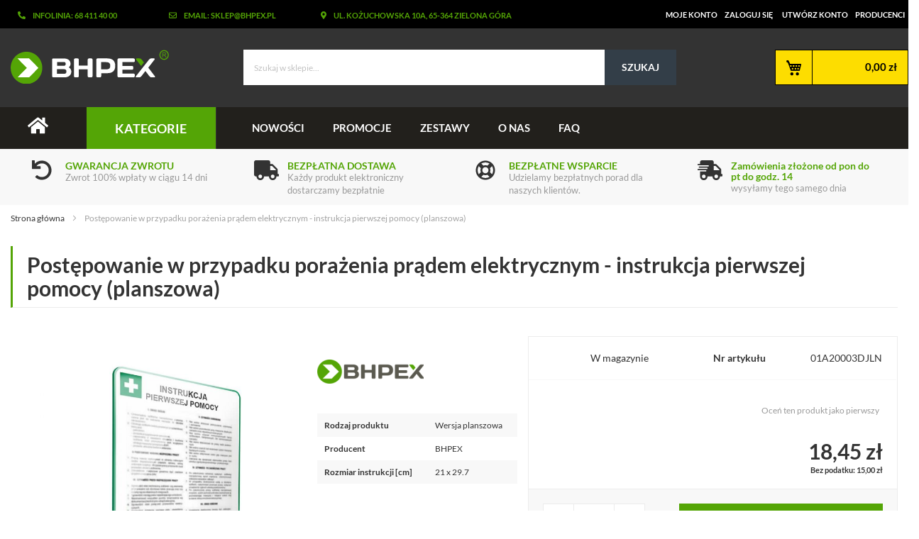

--- FILE ---
content_type: text/html; charset=UTF-8
request_url: https://www.bhpex.pl/sklep/instrukcja-postepowanie-w-przypadku-porazenia-pradem-elektrycznym-p/
body_size: 25643
content:
<!doctype html>
<html lang="pl">
    <head prefix="og: http://ogp.me/ns# fb: http://ogp.me/ns/fb# product: http://ogp.me/ns/product#">
        
        <meta charset="utf-8"/>
<meta name="title" content="Postępowanie w przypadku porażenia prądem elektrycznym - planszowa instrukcja pierwszej pomocy"/>
<meta name="description" content="Postępowanie w przypadku porażenia prądem elektrycznym dostępna w najlepszym sklepie medycznym jako planszowa instrukcja pierwszej pomocy w formie graficznej tablicy do powieszenia"/>
<meta name="keywords" content="instrukcja pierwszej pomocy"/>
<meta name="robots" content="INDEX,FOLLOW"/>
<meta name="viewport" content="width=device-width, initial-scale=1"/>
<meta name="format-detection" content="telephone=no"/>
<title>Postępowanie w przypadku porażenia prądem elektrycznym - planszowa instrukcja pierwszej pomocy | Sklep BHPEX Zielona Góra</title>
<link  rel="stylesheet" type="text/css"  media="all" href="https://www.bhpex.pl/sklep/pub/static/version1719417065/_cache/merged/ba8225dcc8160a3c75af4f9a080c3bbe.css" />
<link  rel="stylesheet" type="text/css"  media="screen and (min-width: 768px)" href="https://www.bhpex.pl/sklep/pub/static/version1719417065/frontend/BHPex/theme/pl_PL/css/styles-l.css" />


<link  rel="canonical" href="https://www.bhpex.pl/sklep/instrukcja-postepowanie-w-przypadku-porazenia-pradem-elektrycznym-p/" />
<link  rel="icon" type="image/x-icon" href="https://www.bhpex.pl/sklep/pub/media/favicon/stores/1/fav.png" />
<link  rel="shortcut icon" type="image/x-icon" href="https://www.bhpex.pl/sklep/pub/media/favicon/stores/1/fav.png" />
                

    <!-- Google Tag Manager -->

<!-- End Google Tag Manager --><!-- BEGIN GOOGLE VERIFICATION TAG -->
<!-- END GOOGLE VERIFICATION TAG -->
<!-- BEGIN GTAG GLOBAL TAG -->
<!-- END GTAG GLOBAL TAG -->

<meta property="og:type" content="product" />
<meta property="og:title"
      content="Postępowanie w przypadku porażenia prądem elektrycznym - instrukcja pierwszej pomocy (planszowa)" />
<meta property="og:image"
      content="https://www.bhpex.pl/sklep/pub/media/catalog/product/cache/2a1163d787984035ac1f7cb46970a93f/p/l/planszowa-instrukcja-pierwszej-pomocy_72.jpg" />
<meta property="og:description"
      content="Postępowanie w przypadku porażenia prądem elektrycznym - instrukcja pierwszej pomocy posiada specjalne lepce do mocowania na ścianie. Wysyłka realizowana jest kurierem do 48 godzin." />
<meta property="og:url" content="https://www.bhpex.pl/sklep/instrukcja-postepowanie-w-przypadku-porazenia-pradem-elektrycznym-p/" />
    <meta property="product:price:amount" content="18.450001"/>
    <meta property="product:price:currency"
      content="PLN"/>

<style>
        #confirmBox,
    .am-related-title > .am-title {
        background-color: #FFFFFF;
    }
    
        #confirmBox a,
    #confirmBox a:hover,
    #confirmBox a:active {
        color: #54A506;
    }
    
        .amcart-confirm-buttons .button {
        color: #FFFFFF;
    }
    
        .amcart-confirm-buttons .am-btn-left {
        background-color: #BBBBBB;
    }
    
        .amcart-confirm-buttons .am-btn-right {
        background-color: #54A506;
    }
    
        .amcart-confirm-buttons,
    .amcart-confirm-buttons .checkout,
    .amcart-confirm-buttons .checkout:hover,
    .amcart-confirm-buttons .checkout:active,
    .amcart-message-box,
    .am-related-box,
    #am-a-count,
    #am-a-count:visited,
    .am-related-title > .am-title {
        color: #000000;
    }
    </style>

    </head>
    <body data-container="body"
          data-mage-init='{"loaderAjax": {}, "loader": { "icon": "https://www.bhpex.pl/sklep/pub/static/version1719417065/frontend/BHPex/theme/pl_PL/images/loader-2.gif"}}'
        class="catalog-product-view product-instrukcja-postepowanie-w-przypadku-porazenia-pradem-elektrycznym-p categorypath-sprzet-medyczny-instrukcje-pierwszej-pomocy-tablice-pierwszej-pomocy category-tablice-pierwszej-pomocy page-layout-1column">
        <!-- Google Tag Manager (noscript) -->
<noscript><iframe src="https://www.googletagmanager.com/ns.html?id=GTM-TGCGM3R"
height="0" width="0" style="display:none;visibility:hidden"></iframe></noscript>
<!-- End Google Tag Manager (noscript) -->


    <noscript>
        <div class="message global noscript">
            <div class="content">
                <p>
                    <strong>Wygląda na to, że JavaScript jest wyłączony w twojej przeglądarce.</strong>
                    <span>By w pełni cieszyć się naszą stroną, upewnij się, że włączyłeś JavaScript w swojej przeglądarce.</span>
                </p>
            </div>
        </div>
    </noscript>



<!-- BEGIN GTAG CART SCRIPT -->
<!-- END GTAG CART SCRIPT -->
<div class="page-wrapper"><header class="page-header">

<div id="main-header">
    <div class="toplinks">
        <div class="container">
            <div class="row">
                <div class="col-lg-2 col-sm-3">
                    <p><i class="fas fa-phone-alt"></i>Infolinia: 68 411 40 00</p>                </div>
                <div class="col-lg-2 col-sm-3">
                    <p><i class="far fa-envelope"></i>Email: sklep@bhpex.pl</p>                </div>
                <div class="col-lg-3 col-sm-5">
                    <p><i class="fas fa-map-marker-alt"></i>ul. Kożuchowska 10a, 65-364 Zielona Góra</p>                </div>
                <div class="col-lg-5 col-sm-12">
                    <ul class="header links"><li><a href="https://www.bhpex.pl/sklep/customer/account/" >Moje konto</a></li><li class="authorization-link" data-label="lub">
    <a href="https://www.bhpex.pl/sklep/customer/account/login/">
        Zaloguj się    </a>
</li>
<li><a href="https://www.bhpex.pl/sklep/customer/account/create/" >Utwórz konto</a></li><li><a href="https://www.bhpex.pl/sklep/producenci/" >Producenci</a></li></ul>                </div>
            </div>
        </div>
    </div>
    <div class="container middle-header">
        <div class="row">
        <!--<span data-action="toggle-nav" class="action nav-toggle"><span class="menu-name-mobile">Menu</span></span>-->
        <div class="main-logo col-lg-3 col-xs-6  col-sm-3">
            <span data-action="toggle-nav" class="action nav-toggle"><span>Przełącznik Nav</span></span>
<a
    class="logo"
    href="https://www.bhpex.pl/sklep/"
    title="BHPEX"
    aria-label="store logo">
    <img src="https://www.bhpex.pl/sklep/pub/static/version1719417065/frontend/BHPex/theme/pl_PL/images/bhpex-logo.svg"
         title="BHPEX"
         alt="BHPEX"
            width="201"            height="54"    />
</a>
        </div>
            <i class="fas fa-search col-xs-2"></i>
                            <a href="https://www.bhpex.pl/sklep/customer/account/login/" title="zaloguj się" class="icontop col-xs-2">
                    <i class="fas fa-user"></i>
                </a>
                    <div class="search-top col-lg-6 col-xs-2 col-sm-6">
            <div class="block block-search">
    <div class="block block-title"><strong>Szukaj</strong></div>
    <div class="block block-content">
        <form class="form minisearch" id="search_mini_form" action="https://www.bhpex.pl/sklep/catalogsearch/result/" method="get">
            <div class="field search">
                <label class="label" for="search" data-role="minisearch-label">
                    <span>Szukaj</span>
                </label>
                <div class="control">
                    <input id="search"
                           data-mage-init='{"quickSearch":{
                                "formSelector":"#search_mini_form",
                                "url":"https://www.bhpex.pl/sklep/search/ajax/suggest/",
                                "destinationSelector":"#search_autocomplete",
                                "minSearchLength":"3"}
                           }'
                           type="text"
                           name="q"
                           value=""
                           placeholder="Szukaj&#x20;w&#x20;sklepie..."
                           class="input-text"
                           maxlength="128"
                           role="combobox"
                           aria-haspopup="false"
                           aria-autocomplete="both"
                           autocomplete="off"
                           aria-expanded="false"/>
                    <div id="search_autocomplete" class="search-autocomplete"></div>
                    
                </div>
            </div>
            <div class="actions">
                <button type="submit"
                    title="Szukaj"
                    class="action search"
                    aria-label="Search"
                >
                    <span>Szukaj</span>
                </button>
            </div>
        </form>
    </div>
</div>
                    </div>


        <div class="info-header col-lg-1">

        </div>
        <div class="cart col-lg-2 col-xs-2 col-sm-3">
            
<div data-block="minicart" class="minicart-wrapper">
    <a class="action showcart" href="https://www.bhpex.pl/sklep/checkout/cart/"
       data-bind="scope: 'minicart_content'">
        <span class="text">Mój koszyk</span>
        <span class="counter qty empty"
              data-bind="css: { empty: !!getCartParam('summary_count') == false }, blockLoader: isLoading">

          <!-- ko if: getCartParam('summary_count') -->
            <span class="counter-number"><!-- ko text: getCartParam('summary_count') --><!-- /ko --></span>
            <!-- /ko -->
            <!-- ko ifnot: getCartParam('summary_count') -->
            <span class="counter-number-empty-price" style="float: right; display: block; clear: both;">0,00 zł</span>
            <!-- /ko -->
            <span class="counter-label">
            <!-- ko if: getCartParam('summary_count') -->
                <!-- ko text: getCartParam('summary_count') --><!-- /ko -->
                <!-- ko i18n: 'items' --><!-- /ko -->
                <!-- /ko -->
            </span>

        </span>

       <span class="total" data-bind="css: { empty: !!getCartParam('summary_count') == false }, blockLoader: isLoading">

          <!-- ko if: getCartParam('summary_count') -->
            <span class="price" style="float: right; display: block; clear: both;" data-bind="html: getCartParam('subtotal')">

            </span>
           <!-- /ko -->
        </span>

    </a>
            <div class="block block-minicart"
             data-role="dropdownDialog"
             data-mage-init='{"dropdownDialog":{
                "appendTo":"[data-block=minicart]",
                "triggerTarget":".showcart",
                "timeout": "2000",
                "closeOnMouseLeave": false,
                "closeOnEscape": true,
                "triggerClass":"active",
                "parentClass":"active",
                "buttons":[]}}'>
            <div id="minicart-content-wrapper" data-bind="scope: 'minicart_content'">
                <!-- ko template: getTemplate() --><!-- /ko -->
            </div>
                    </div>
        
    
</div>
        </div>
        </div>
    </div>
</div>


<div class="sections nav-sections animate an fadeInDown">
    <div class="section-items nav-sections-items" role="tablist">
        <div class="top-menu-header-container">
            <div class="top-menu-header">
                <div class="container">
                <div class="row">
                    <div class="col-lg-1 col-sm-1 home-mob">
                        <a href="https://www.bhpex.pl/sklep/" class="home-menu"> <i class="fas fa-home"></i></a>
                    </div>
                    <div class="col-lg-2 col-sm-12" style="position: relative;">
                        <p class="show-menu">Kategorie</p>
                        <div class="menu-dropdown" >
                            		<link rel="stylesheet" type="text/css" href="https://www.bhpex.pl/sklep/pub/magebees/navigationmenu/css/mega-menu-1.css" />
	<div id='cwsMenu-1' class='cwsMenuOuter vertical ltr'><ul class='cwsMenu mega-menu vertical'><li class="Level0 first parent  megamenu  column-3 aLeft"><a rel="" class="Level0 " title="" href="https://www.bhpex.pl/sklep/artykuly-bhp/">BEZPIECZEŃSTWO I HIGIENA PRACY<span class="arw plush" title="Click to show/hide children"></span></a><ul class="Level0 subMenu"><li class="Level1  parent first column-1"><a href=https://www.bhpex.pl/sklep/artykuly-bhp/instrukcje-bhp/ class="Level1" title="Instrukcje bhp">Instrukcje bhp<span class="arw plush" title="Click to show/hide children"></span></a><ul class="Level1 subMenu"><li class="Level2  first"><a href=https://www.bhpex.pl/sklep/artykuly-bhp/instrukcje-bhp/elektroniczne-instrukcje-bhp/ class="Level2" title="Instrukcje elektroniczne">Instrukcje elektroniczne</a></li><li class="Level2  last"><a href=https://www.bhpex.pl/sklep/artykuly-bhp/instrukcje-bhp/planszowe-instrukcje-bhp/ class="Level2" title="Instrukcje planszowe">Instrukcje planszowe</a></li></ul></li><li class="Level1  parent column-1 "><a href=https://www.bhpex.pl/sklep/artykuly-bhp/ocena-ryzyka-zawodowego/ class="Level1" title="Ocena ryzyka zawodowego">Ocena ryzyka zawodowego<span class="arw plush" title="Click to show/hide children"></span></a><ul class="Level1 subMenu"><li class="Level2  first"><a href=https://www.bhpex.pl/sklep/artykuly-bhp/ocena-ryzyka-zawodowego/metoda-risk-score/ class="Level2" title="Metoda Risk Score">Metoda Risk Score</a></li><li class="Level2  "><a href=https://www.bhpex.pl/sklep/artykuly-bhp/ocena-ryzyka-zawodowego/metoda-pieciu-krokow/ class="Level2" title="Metoda Pięciu Kroków">Metoda Pięciu Kroków</a></li><li class="Level2  "><a href=https://www.bhpex.pl/sklep/artykuly-bhp/ocena-ryzyka-zawodowego/metoda-wg-pn-n-18002/ class="Level2" title="Metoda wg PN-N-18002">Metoda wg PN-N-18002</a></li><li class="Level2  "><a href=https://www.bhpex.pl/sklep/artykuly-bhp/ocena-ryzyka-zawodowego/metoda-pha/ class="Level2" title="Metoda PHA">Metoda PHA</a></li><li class="Level2  "><a href=https://www.bhpex.pl/sklep/artykuly-bhp/ocena-ryzyka-zawodowego/metoda-jsa/ class="Level2" title="Metoda JSA">Metoda JSA</a></li><li class="Level2  last"><a href=https://www.bhpex.pl/sklep/artykuly-bhp/ocena-ryzyka-zawodowego/wydatek-energetyczny/ class="Level2" title="Wydatek energetyczny">Wydatek energetyczny</a></li></ul></li><li class="Level1  parent column-1 "><a href=https://www.bhpex.pl/sklep/artykuly-bhp/obciazenie-miesniowo-szkieletowe/ class="Level1" title="Obciążenie mięśniowo-szkieletowe">Obciążenie mięśniowo-szkieletowe<span class="arw plush" title="Click to show/hide children"></span></a><ul class="Level1 subMenu"><li class="Level2  first"><a href=https://www.bhpex.pl/sklep/artykuly-bhp/obciazenie-miesniowo-szkieletowe/metoda-rula/ class="Level2" title="Metoda RULA">Metoda RULA</a></li><li class="Level2  "><a href=https://www.bhpex.pl/sklep/artykuly-bhp/obciazenie-miesniowo-szkieletowe/metoda-reba/ class="Level2" title="Metoda REBA">Metoda REBA</a></li><li class="Level2  "><a href=https://www.bhpex.pl/sklep/artykuly-bhp/obciazenie-miesniowo-szkieletowe/metoda-owas/ class="Level2" title="Metoda OWAS">Metoda OWAS</a></li><li class="Level2  "><a href=https://www.bhpex.pl/sklep/artykuly-bhp/obciazenie-miesniowo-szkieletowe/metoda-kim/ class="Level2" title="Metoda KIM">Metoda KIM</a></li><li class="Level2  "><a href=https://www.bhpex.pl/sklep/artykuly-bhp/obciazenie-miesniowo-szkieletowe/metoda-mac/ class="Level2" title="Metoda MAC">Metoda MAC</a></li><li class="Level2  last"><a href=https://www.bhpex.pl/sklep/artykuly-bhp/obciazenie-miesniowo-szkieletowe/metoda-pn-en-1005/ class="Level2" title="Metoda PN-EN 1005">Metoda PN-EN 1005</a></li></ul></li><li class="Level1  column-1 "><a href=https://www.bhpex.pl/sklep/artykuly-bhp/instruktaze-stanowiskowe/ class="Level1" title="Instruktaże stanowiskowe">Instruktaże stanowiskowe</a></li><li class="Level1  column-1 "><a href=https://www.bhpex.pl/sklep/artykuly-bhp/ocena-ryzyka-chemicznego/ class="Level1" title="Ocena ryzyka chemicznego">Ocena ryzyka chemicznego</a></li><li class="Level1  column-1 "><a href=https://www.bhpex.pl/sklep/artykuly-bhp/dokumentacja-bhp/ class="Level1" title="Dokumentacja BHP">Dokumentacja BHP</a></li><li class="Level1  last column-1"><a href=https://www.bhpex.pl/sklep/artykuly-bhp/ocena-ryzyka-czynnika-biologicznego/ class="Level1" title="Ocena ryzyka czynnika biologicznego">Ocena ryzyka czynnika biologicznego</a></li></ul></li><li class="Level0 parent  megamenu  column-2 aLeft"><a rel="" class="Level0 " title="" href="https://www.bhpex.pl/sklep/sprzet-medyczny/">PIERWSZA POMOC<span class="arw plush" title="Click to show/hide children"></span></a><ul class="Level0 subMenu"><li class="Level1  parent first last column-1"><a href=https://www.bhpex.pl/sklep/sprzet-medyczny/instrukcje-pierwszej-pomocy/ class="Level1" title="Instrukcje pierwszej pomocy">Instrukcje pierwszej pomocy<span class="arw plush" title="Click to show/hide children"></span></a><ul class="Level1 subMenu"><li class="Level2  first"><a href=https://www.bhpex.pl/sklep/sprzet-medyczny/instrukcje-pierwszej-pomocy/elektroniczne-instrukcje-przedmedyczne/ class="Level2" title="Instrukcje elektroniczne">Instrukcje elektroniczne</a></li><li class="Level2  last"><a href=https://www.bhpex.pl/sklep/sprzet-medyczny/instrukcje-pierwszej-pomocy/tablice-pierwszej-pomocy/ class="Level2" title="Instrukcje planszowe">Instrukcje planszowe</a></li></ul></li></ul></li><li class="Level0 parent  megamenu  column-3 aLeft"><a rel="" class="Level0 " title="" href="javascript:void(0)">OCHRONA PRZECIWPOŻAROWA<span class="arw plush" title="Click to show/hide children"></span></a><ul class="Level0 subMenu "><li class="Level1 first   column-1 aLeft" ><a rel="" class="Level1  " title="" href="https://www.bhpex.pl/sklep/strazacki-sprzet/instrukcja-przeciwpozarowa/">Instrukcje ppoż</a></li><li class="Level1 last   column-8 aLeft cmsbk" ><div class="222 cmsbk"><img src="https://www.bhpex.pl/sklep/pub/media/banery/home_baner.jpg" alt="" /></div></li></ul></li><li class="Level0 parent  megamenu  column-2 aLeft"><a rel="" class="Level0 " title="" href="https://www.bhpex.pl/sklep/haccp-wyposazenie-gastronomii/">BEZPIECZEŃSTWO ŻYWNOŚCI<span class="arw plush" title="Click to show/hide children"></span></a><ul class="Level0 subMenu"><li class="Level1  parent first column-1"><a href=https://www.bhpex.pl/sklep/haccp-wyposazenie-gastronomii/haccp-instrukcje/ class="Level1" title="Instrukcje sanitarne">Instrukcje sanitarne<span class="arw plush" title="Click to show/hide children"></span></a><ul class="Level1 subMenu"><li class="Level2  first"><a href=https://www.bhpex.pl/sklep/haccp-wyposazenie-gastronomii/haccp-instrukcje/elektroniczne-instrukcje-sanitarne/ class="Level2" title="Instrukcje elektroniczne">Instrukcje elektroniczne</a></li><li class="Level2  last"><a href=https://www.bhpex.pl/sklep/haccp-wyposazenie-gastronomii/haccp-instrukcje/planszowa-instrukcja-sanitarna/ class="Level2" title="Instrukcje planszowe">Instrukcje planszowe</a></li></ul></li><li class="Level1  parent last column-1"><a href=https://www.bhpex.pl/sklep/haccp-wyposazenie-gastronomii/sanitarna-dokumentacja-haccp/ class="Level1" title="Dokumentacja sanitarna">Dokumentacja sanitarna<span class="arw plush" title="Click to show/hide children"></span></a><ul class="Level1 subMenu"><li class="Level2  first"><a href=https://www.bhpex.pl/sklep/haccp-wyposazenie-gastronomii/sanitarna-dokumentacja-haccp/instrukcja-dobrej-praktyki-higienicznej/ class="Level2" title="Dobre praktyki GHP">Dobre praktyki GHP</a></li><li class="Level2  "><a href=https://www.bhpex.pl/sklep/haccp-wyposazenie-gastronomii/sanitarna-dokumentacja-haccp/plany-haccp/ class="Level2" title="Plany HACCP">Plany HACCP</a></li><li class="Level2  "><a href=https://www.bhpex.pl/sklep/haccp-wyposazenie-gastronomii/sanitarna-dokumentacja-haccp/procedury-haccp/ class="Level2" title="Procedury HACCP">Procedury HACCP</a></li><li class="Level2  last"><a href=https://www.bhpex.pl/sklep/haccp-wyposazenie-gastronomii/sanitarna-dokumentacja-haccp/ksiega-haccp/ class="Level2" title="Księgi HACCP">Księgi HACCP</a></li></ul></li></ul></li><li class="Level0 parent  megamenu  column-3 aLeft"><a rel="" class="Level0 " title="" href="https://www.bhpex.pl/sklep/dokumentacja-ochrony-danych-osobowych/">OCHRONA DANYCH OSOBOWYCH<span class="arw plush" title="Click to show/hide children"></span></a><ul class="Level0 subMenu"><li class="Level1  first column-1"><a href=https://www.bhpex.pl/sklep/dokumentacja-ochrony-danych-osobowych/umowy-powierzenia/ class="Level1" title="Umowy powierzenia">Umowy powierzenia</a></li><li class="Level1  last column-1"><a href=https://www.bhpex.pl/sklep/dokumentacja-ochrony-danych-osobowych/dokumentacja-rodo/ class="Level1" title="Dokumentacja RODO">Dokumentacja RODO</a></li></ul></li><li class="Level0 parent  megamenu  column-2 aLeft"><a rel="" class="Level0 " title="" href="javascript:void(0)">INSTRUKCJE<span class="arw plush" title="Click to show/hide children"></span></a><ul class="Level0 subMenu "><li class="Level1 parent  column-1 aLeft hideTitle" ><a rel="" class="Level1  parent" title="" href="javascript:void(0)">g1<span class="arw plush" title="Click to show/hide children"></span></a><ul class="Level1 subMenu "><li class="Level2 first   column-1 aLeft" ><a rel="" class="Level2  " title="" href="https://www.bhpex.pl/sklep/artykuly-bhp/instrukcje-bhp/">Instrukcje bhp</a></li><li class="Level2   column-1 aLeft" ><a rel="" class="Level2  " title="" href="https://www.bhpex.pl/sklep/strazacki-sprzet/instrukcja-przeciwpozarowa/">Instrukcje przeciwpożarowe</a></li><li class="Level2   column-1 aLeft" ><a rel="" class="Level2  " title="" href="https://www.bhpex.pl/sklep/sprzet-medyczny/instrukcje-pierwszej-pomocy/">Instrukcje pierwszej pomocy</a></li><li class="Level2 last   column-1 aLeft" ><a rel="" class="Level2  " title="" href="https://www.bhpex.pl/sklep/haccp-wyposazenie-gastronomii/haccp-instrukcje/">INSTRUKCJE GMP / GHP</a></li></ul></li><li class="Level1 last   column-1 aRight cmsbk" ><div class="222 cmsbk"><img src="https://www.bhpex.pl/sklep/pub/media/banery/bhp-menu.jpg" alt="" /></div></li></ul></li><li class="Level0 parent  megamenu  column-3 aLeft"><a rel="" class="Level0 " title="" href="https://www.bhpex.pl/sklep/artykuly-bhp/ocena-ryzyka-zawodowego/">OCENA RYZYKA ZAWODOWEGO<span class="arw plush" title="Click to show/hide children"></span></a><ul class="Level0 subMenu"><li class="Level1  first"><a href=https://www.bhpex.pl/sklep/artykuly-bhp/ocena-ryzyka-zawodowego/metoda-risk-score/ class="Level1" title="Metoda Risk Score">Metoda Risk Score</a></li><li class="Level1  "><a href=https://www.bhpex.pl/sklep/artykuly-bhp/ocena-ryzyka-zawodowego/metoda-pieciu-krokow/ class="Level1" title="Metoda Pięciu Kroków">Metoda Pięciu Kroków</a></li><li class="Level1  "><a href=https://www.bhpex.pl/sklep/artykuly-bhp/ocena-ryzyka-zawodowego/metoda-wg-pn-n-18002/ class="Level1" title="Metoda wg PN-N-18002">Metoda wg PN-N-18002</a></li><li class="Level1  "><a href=https://www.bhpex.pl/sklep/artykuly-bhp/ocena-ryzyka-zawodowego/metoda-pha/ class="Level1" title="Metoda PHA">Metoda PHA</a></li><li class="Level1  "><a href=https://www.bhpex.pl/sklep/artykuly-bhp/ocena-ryzyka-zawodowego/metoda-jsa/ class="Level1" title="Metoda JSA">Metoda JSA</a></li><li class="Level1  last"><a href=https://www.bhpex.pl/sklep/artykuly-bhp/ocena-ryzyka-zawodowego/wydatek-energetyczny/ class="Level1" title="Wydatek energetyczny">Wydatek energetyczny</a></li></ul></li><li class="Level0 last parent  megamenu  column-3 aLeft"><a rel="" class="Level0 " title="" href="https://www.bhpex.pl/sklep/www.bhpex.pl/sklep/">NA ZAMÓWIENIE<span class="arw plush" title="Click to show/hide children"></span></a><ul class="Level0 subMenu "><li class="Level1 last   column-2 aLeft" ><a rel="" class="Level1  " title="" href="https://www.bhpex.pl/sklep/instrukcja-bhp-na-zamowienie/">ZLECENIE OPRACOWANIA INSTRUKCJI BHP</a></li></ul></li></ul></div>
                        </div>
                    </div>
                    <div class="col-lg-9 col-sm-12 col-md-10">
                        		<link rel="stylesheet" type="text/css" href="https://www.bhpex.pl/sklep/pub/magebees/navigationmenu/css/mega-menu-2.css" />
	<div id='cwsMenu-2' class='cwsMenuOuter horizontal ltr'><ul class='cwsMenu mega-menu horizontal'><li class="Level0 first   no-sub aLeft"><a rel="" class="Level0 " title="" href="https://www.bhpex.pl/sklep/produkty?am_is_new=1">Nowości</a></li><li class="Level0   no-sub aLeft"><a rel="" class="Level0 " title="" href="https://www.bhpex.pl/sklep/produkty?am_on_sale=1">Promocje</a></li><li class="Level0   no-sub aLeft"><a rel="" class="Level0 " title="" href="https://www.bhpex.pl/sklep/kup-w-zestawie/">Zestawy</a></li><li class="Level0   no-sub aLeft"><a rel="" class="Level0 " title="" href="https://www.bhpex.pl/sklep/o-nas/">O nas</a></li><li class="Level0 last   no-sub aLeft"><a rel="" class="Level0 " title="" href="https://www.bhpex.pl/sklep/pytania-i-odpowiedzi/">FAQ</a></li></ul></div>

                    </div>
                </div>
                </div>
            </div>
        </div>
    </div>
</div>


<nav class="navigation" data-action="navigation" style="display: none;">
    <ul data-mage-init='{"menu":{"responsive":true, "expanded":true, "position":{"my":"left top","at":"left bottom"}}}'>
        <li class="level0 parent ambrands-menu-item"
    data-ambrands-js="brands-menu-link">
                    <a href="https://www.bhpex.pl/sklep/producenci/" class="level-top ambrands-link">
                            <span class="ui-menu-icon ui-icon ui-icon-carat-1-e ambrands-arrow"></span>
                        Producenci                    </a>
        <div class="ambrands-list-popup" data-ambrands-js="brands-popup">
                            <style>
                    .ambrands-list-popup .bare-list img {
                        max-width: 100px;
                        max-height: 50px;
                    }

                    .ambrands-list-popup .brand-item .am-image-wrapper {
                        height: 100px;
                    }

                    .ambrands-list-popup .brand-item {
                        max-width: 100px;
                        min-width: 100px;
                        min-height: 130px;
                    }

                    .ambrands-list-popup .brand-item .no-img {
                        width: 100px;
                        line-height: 100px;
                        font-size: 65px;
                    }
                </style>
            
            <div class="ambrands-list-container">
                                                        <div class="ambrands-popup-items am-brands-fullwidth">
                                                    <div class="brand-images">
                                                                    <dl class="brands-letter letter-A"
                                        data-ambrands-js="popup-brand-letter">
                                        <dt class="letter">
                                            <span class="title">A</span>
                                        </dt>
                                        <dd>
                                            <div class="bare-list">
                                                                                                    <div class="brand-item">
                                                        <a href="https://www.bhpex.pl/sklep/afg/"
                                                           class="item"
                                                           title="AFG">
                                                                                                                            <div class="am-image-wrapper">
                                                                   <img src="https://www.bhpex.pl/sklep/pub/media/amasty/shopby/option_images/AFG.png"
                                                                        title=""
                                                                        alt=""
                                                                   />
                                                                </div>
                                                                                                                        <p class="label">
                                                                AFG                                                            </p>
                                                                                                                            <p class="count">
                                                                    0                                                                </p>
                                                                                                                    </a>
                                                    </div>
                                                                                                    <div class="brand-item">
                                                        <a href="https://www.bhpex.pl/sklep/ambient/"
                                                           class="item"
                                                           title="AMBIENT">
                                                                                                                            <div class="am-image-wrapper">
                                                                   <img src="https://www.bhpex.pl/sklep/pub/media/amasty/shopby/option_images/ambient.png"
                                                                        title="AMBIENT"
                                                                        alt="AMBIENT"
                                                                   />
                                                                </div>
                                                                                                                        <p class="label">
                                                                AMBIENT                                                            </p>
                                                                                                                            <p class="count">
                                                                    0                                                                </p>
                                                                                                                    </a>
                                                    </div>
                                                                                                    <div class="brand-item">
                                                        <a href="https://www.bhpex.pl/sklep/ardon/"
                                                           class="item"
                                                           title="ARDON">
                                                                                                                            <div class="am-image-wrapper">
                                                                   <img src="https://www.bhpex.pl/sklep/pub/media/amasty/shopby/option_images/ARDON.jpg"
                                                                        title=""
                                                                        alt=""
                                                                   />
                                                                </div>
                                                                                                                        <p class="label">
                                                                ARDON                                                            </p>
                                                                                                                            <p class="count">
                                                                    0                                                                </p>
                                                                                                                    </a>
                                                    </div>
                                                                                            </div>
                                        </dd>
                                    </dl>
                                                            </div>
                                                    <div class="brand-images">
                                                                    <dl class="brands-letter letter-B"
                                        data-ambrands-js="popup-brand-letter">
                                        <dt class="letter">
                                            <span class="title">B</span>
                                        </dt>
                                        <dd>
                                            <div class="bare-list">
                                                                                                    <div class="brand-item">
                                                        <a href="https://www.bhpex.pl/sklep/best/"
                                                           class="item"
                                                           title="BEST">
                                                                                                                            <div class="am-image-wrapper">
                                                                   <img src="https://www.bhpex.pl/sklep/pub/media/amasty/shopby/option_images/logo5.png"
                                                                        title=""
                                                                        alt=""
                                                                   />
                                                                </div>
                                                                                                                        <p class="label">
                                                                BEST                                                            </p>
                                                                                                                            <p class="count">
                                                                    0                                                                </p>
                                                                                                                    </a>
                                                    </div>
                                                                                                    <div class="brand-item">
                                                        <a href="https://www.bhpex.pl/sklep/beta/"
                                                           class="item"
                                                           title="BETA">
                                                                                                                            <div class="am-image-wrapper">
                                                                   <img src="https://www.bhpex.pl/sklep/pub/media/amasty/shopby/option_images/beta.png"
                                                                        title=""
                                                                        alt=""
                                                                   />
                                                                </div>
                                                                                                                        <p class="label">
                                                                BETA                                                            </p>
                                                                                                                            <p class="count">
                                                                    0                                                                </p>
                                                                                                                    </a>
                                                    </div>
                                                                                                    <div class="brand-item">
                                                        <a href="https://www.bhpex.pl/sklep/better/"
                                                           class="item"
                                                           title="BETTER">
                                                                                                                            <div class="am-image-wrapper">
                                                                   <img src="https://www.bhpex.pl/sklep/pub/media/amasty/shopby/option_images/better_1.jpg"
                                                                        title=""
                                                                        alt=""
                                                                   />
                                                                </div>
                                                                                                                        <p class="label">
                                                                BETTER                                                            </p>
                                                                                                                            <p class="count">
                                                                    0                                                                </p>
                                                                                                                    </a>
                                                    </div>
                                                                                                    <div class="brand-item">
                                                        <a href="https://www.bhpex.pl/sklep/bhpex/"
                                                           class="item"
                                                           title="BHPEX">
                                                                                                                            <div class="am-image-wrapper">
                                                                   <img src="https://www.bhpex.pl/sklep/pub/media/amasty/shopby/option_images/BHPEX.png"
                                                                        title="BHPEX"
                                                                        alt="BHPEX"
                                                                   />
                                                                </div>
                                                                                                                        <p class="label">
                                                                BHPEX                                                            </p>
                                                                                                                            <p class="count">
                                                                    6864                                                                </p>
                                                                                                                    </a>
                                                    </div>
                                                                                                    <div class="brand-item">
                                                        <a href="https://www.bhpex.pl/sklep/biatech/"
                                                           class="item"
                                                           title="BIATECH">
                                                                                                                            <div class="am-image-wrapper">
                                                                   <img src="https://www.bhpex.pl/sklep/pub/media/amasty/shopby/option_images/biatech.jpg"
                                                                        title=""
                                                                        alt=""
                                                                   />
                                                                </div>
                                                                                                                        <p class="label">
                                                                BIATECH                                                            </p>
                                                                                                                            <p class="count">
                                                                    0                                                                </p>
                                                                                                                    </a>
                                                    </div>
                                                                                                    <div class="brand-item">
                                                        <a href="https://www.bhpex.pl/sklep/bitstream/"
                                                           class="item"
                                                           title="BITSTREAM">
                                                                                                                            <div class="am-image-wrapper">
                                                                   <img src="[data-uri]" data-amsrc="https://www.bhpex.pl/sklep/pub/media/amasty/shopby/option_images/bitstream.png"
                                                                        title=""
                                                                        alt=""
                                                                   />
                                                                </div>
                                                                                                                        <p class="label">
                                                                BITSTREAM                                                            </p>
                                                                                                                            <p class="count">
                                                                    0                                                                </p>
                                                                                                                    </a>
                                                    </div>
                                                                                                    <div class="brand-item">
                                                        <a href="https://www.bhpex.pl/sklep/boxmet-ltd/"
                                                           class="item"
                                                           title="BOXMET Ltd">
                                                                                                                            <div class="am-image-wrapper">
                                                                   <img src="[data-uri]" data-amsrc="https://www.bhpex.pl/sklep/pub/media/amasty/shopby/option_images/boxmet.png"
                                                                        title=""
                                                                        alt=""
                                                                   />
                                                                </div>
                                                                                                                        <p class="label">
                                                                BOXMET Ltd                                                            </p>
                                                                                                                            <p class="count">
                                                                    0                                                                </p>
                                                                                                                    </a>
                                                    </div>
                                                                                                    <div class="brand-item">
                                                        <a href="https://www.bhpex.pl/sklep/breve/"
                                                           class="item"
                                                           title="BREVE">
                                                                                                                            <div class="am-image-wrapper">
                                                                   <img src="[data-uri]" data-amsrc="https://www.bhpex.pl/sklep/pub/media/amasty/shopby/option_images/BREVE.png"
                                                                        title=""
                                                                        alt=""
                                                                   />
                                                                </div>
                                                                                                                        <p class="label">
                                                                BREVE                                                            </p>
                                                                                                                            <p class="count">
                                                                    0                                                                </p>
                                                                                                                    </a>
                                                    </div>
                                                                                            </div>
                                        </dd>
                                    </dl>
                                                            </div>
                                                    <div class="brand-images">
                                                                    <dl class="brands-letter letter-C"
                                        data-ambrands-js="popup-brand-letter">
                                        <dt class="letter">
                                            <span class="title">C</span>
                                        </dt>
                                        <dd>
                                            <div class="bare-list">
                                                                                                    <div class="brand-item">
                                                        <a href="https://www.bhpex.pl/sklep/camsat/"
                                                           class="item"
                                                           title="CAMSAT">
                                                                                                                            <div class="am-image-wrapper">
                                                                   <img src="[data-uri]" data-amsrc="https://www.bhpex.pl/sklep/pub/media/amasty/shopby/option_images/CamSat-logo.png"
                                                                        title=""
                                                                        alt=""
                                                                   />
                                                                </div>
                                                                                                                        <p class="label">
                                                                CAMSAT                                                            </p>
                                                                                                                            <p class="count">
                                                                    0                                                                </p>
                                                                                                                    </a>
                                                    </div>
                                                                                                    <div class="brand-item">
                                                        <a href="https://www.bhpex.pl/sklep/caterpillar/"
                                                           class="item"
                                                           title="CATERPILLAR">
                                                                                                                            <div class="am-image-wrapper">
                                                                   <img src="[data-uri]" data-amsrc="https://www.bhpex.pl/sklep/pub/media/amasty/shopby/option_images/caterpillar.jpg"
                                                                        title=""
                                                                        alt=""
                                                                   />
                                                                </div>
                                                                                                                        <p class="label">
                                                                CATERPILLAR                                                            </p>
                                                                                                                            <p class="count">
                                                                    0                                                                </p>
                                                                                                                    </a>
                                                    </div>
                                                                                                    <div class="brand-item">
                                                        <a href="https://www.bhpex.pl/sklep/comnet/"
                                                           class="item"
                                                           title="COMNET">
                                                                                                                            <div class="am-image-wrapper">
                                                                    <p class="no-img">
                                                                        C                                                                    </p>
                                                                </div>
                                                                                                                        <p class="label">
                                                                COMNET                                                            </p>
                                                                                                                            <p class="count">
                                                                    0                                                                </p>
                                                                                                                    </a>
                                                    </div>
                                                                                            </div>
                                        </dd>
                                    </dl>
                                                            </div>
                                                    <div class="brand-images">
                                                                    <dl class="brands-letter letter-D"
                                        data-ambrands-js="popup-brand-letter">
                                        <dt class="letter">
                                            <span class="title">D</span>
                                        </dt>
                                        <dd>
                                            <div class="bare-list">
                                                                                                    <div class="brand-item">
                                                        <a href="https://www.bhpex.pl/sklep/dassy/"
                                                           class="item"
                                                           title="DASSY">
                                                                                                                            <div class="am-image-wrapper">
                                                                   <img src="[data-uri]" data-amsrc="https://www.bhpex.pl/sklep/pub/media/amasty/shopby/option_images/dassy.png"
                                                                        title=""
                                                                        alt=""
                                                                   />
                                                                </div>
                                                                                                                        <p class="label">
                                                                DASSY                                                            </p>
                                                                                                                            <p class="count">
                                                                    0                                                                </p>
                                                                                                                    </a>
                                                    </div>
                                                                                            </div>
                                        </dd>
                                    </dl>
                                                            </div>
                                                    <div class="brand-images">
                                                                    <dl class="brands-letter letter-E"
                                        data-ambrands-js="popup-brand-letter">
                                        <dt class="letter">
                                            <span class="title">E</span>
                                        </dt>
                                        <dd>
                                            <div class="bare-list">
                                                                                                    <div class="brand-item">
                                                        <a href="https://www.bhpex.pl/sklep/ermont/"
                                                           class="item"
                                                           title="ERMONT">
                                                                                                                            <div class="am-image-wrapper">
                                                                    <p class="no-img">
                                                                        E                                                                    </p>
                                                                </div>
                                                                                                                        <p class="label">
                                                                ERMONT                                                            </p>
                                                                                                                            <p class="count">
                                                                    0                                                                </p>
                                                                                                                    </a>
                                                    </div>
                                                                                                    <div class="brand-item">
                                                        <a href="https://www.bhpex.pl/sklep/ever/"
                                                           class="item"
                                                           title="EVER">
                                                                                                                            <div class="am-image-wrapper">
                                                                    <p class="no-img">
                                                                        E                                                                    </p>
                                                                </div>
                                                                                                                        <p class="label">
                                                                EVER                                                            </p>
                                                                                                                            <p class="count">
                                                                    0                                                                </p>
                                                                                                                    </a>
                                                    </div>
                                                                                                    <div class="brand-item">
                                                        <a href="https://www.bhpex.pl/sklep/ewimar/"
                                                           class="item"
                                                           title="EWIMAR">
                                                                                                                            <div class="am-image-wrapper">
                                                                    <p class="no-img">
                                                                        E                                                                    </p>
                                                                </div>
                                                                                                                        <p class="label">
                                                                EWIMAR                                                            </p>
                                                                                                                            <p class="count">
                                                                    0                                                                </p>
                                                                                                                    </a>
                                                    </div>
                                                                                            </div>
                                        </dd>
                                    </dl>
                                                            </div>
                                                    <div class="brand-images">
                                                                    <dl class="brands-letter letter-F"
                                        data-ambrands-js="popup-brand-letter">
                                        <dt class="letter">
                                            <span class="title">F</span>
                                        </dt>
                                        <dd>
                                            <div class="bare-list">
                                                                                                    <div class="brand-item">
                                                        <a href="https://www.bhpex.pl/sklep/fagum-stomil/"
                                                           class="item"
                                                           title="Fagum-Stomil">
                                                                                                                            <div class="am-image-wrapper">
                                                                   <img src="[data-uri]" data-amsrc="https://www.bhpex.pl/sklep/pub/media/amasty/shopby/option_images/fagum-stomil.PNG"
                                                                        title=""
                                                                        alt=""
                                                                   />
                                                                </div>
                                                                                                                        <p class="label">
                                                                Fagum-Stomil                                                            </p>
                                                                                                                            <p class="count">
                                                                    0                                                                </p>
                                                                                                                    </a>
                                                    </div>
                                                                                                    <div class="brand-item">
                                                        <a href="https://www.bhpex.pl/sklep/fiedel-tronik/"
                                                           class="item"
                                                           title="FIEDEL TRONIK">
                                                                                                                            <div class="am-image-wrapper">
                                                                    <p class="no-img">
                                                                        F                                                                    </p>
                                                                </div>
                                                                                                                        <p class="label">
                                                                FIEDEL TRONIK                                                            </p>
                                                                                                                            <p class="count">
                                                                    0                                                                </p>
                                                                                                                    </a>
                                                    </div>
                                                                                                    <div class="brand-item">
                                                        <a href="https://www.bhpex.pl/sklep/fristads-kansas/"
                                                           class="item"
                                                           title="Fristads Kansas">
                                                                                                                            <div class="am-image-wrapper">
                                                                   <img src="[data-uri]" data-amsrc="https://www.bhpex.pl/sklep/pub/media/amasty/shopby/option_images/fristads_kansas.jpg"
                                                                        title=""
                                                                        alt=""
                                                                   />
                                                                </div>
                                                                                                                        <p class="label">
                                                                Fristads Kansas                                                            </p>
                                                                                                                            <p class="count">
                                                                    0                                                                </p>
                                                                                                                    </a>
                                                    </div>
                                                                                                    <div class="brand-item">
                                                        <a href="https://www.bhpex.pl/sklep/fujinon/"
                                                           class="item"
                                                           title="FUJINON">
                                                                                                                            <div class="am-image-wrapper">
                                                                    <p class="no-img">
                                                                        F                                                                    </p>
                                                                </div>
                                                                                                                        <p class="label">
                                                                FUJINON                                                            </p>
                                                                                                                            <p class="count">
                                                                    0                                                                </p>
                                                                                                                    </a>
                                                    </div>
                                                                                            </div>
                                        </dd>
                                    </dl>
                                                            </div>
                                                    <div class="brand-images">
                                                                    <dl class="brands-letter letter-G"
                                        data-ambrands-js="popup-brand-letter">
                                        <dt class="letter">
                                            <span class="title">G</span>
                                        </dt>
                                        <dd>
                                            <div class="bare-list">
                                                                                                    <div class="brand-item">
                                                        <a href="https://www.bhpex.pl/sklep/ganz-by-vca/"
                                                           class="item"
                                                           title="GANZ BY VCA">
                                                                                                                            <div class="am-image-wrapper">
                                                                    <p class="no-img">
                                                                        G                                                                    </p>
                                                                </div>
                                                                                                                        <p class="label">
                                                                GANZ BY VCA                                                            </p>
                                                                                                                            <p class="count">
                                                                    0                                                                </p>
                                                                                                                    </a>
                                                    </div>
                                                                                            </div>
                                        </dd>
                                    </dl>
                                                            </div>
                                                    <div class="brand-images">
                                                                    <dl class="brands-letter letter-H"
                                        data-ambrands-js="popup-brand-letter">
                                        <dt class="letter">
                                            <span class="title">H</span>
                                        </dt>
                                        <dd>
                                            <div class="bare-list">
                                                                                                    <div class="brand-item">
                                                        <a href="https://www.bhpex.pl/sklep/honeywell/"
                                                           class="item"
                                                           title="HONEYWELL">
                                                                                                                            <div class="am-image-wrapper">
                                                                   <img src="[data-uri]" data-amsrc="https://www.bhpex.pl/sklep/pub/media/amasty/shopby/option_images/honeywell.png"
                                                                        title=""
                                                                        alt=""
                                                                   />
                                                                </div>
                                                                                                                        <p class="label">
                                                                HONEYWELL                                                            </p>
                                                                                                                            <p class="count">
                                                                    0                                                                </p>
                                                                                                                    </a>
                                                    </div>
                                                                                            </div>
                                        </dd>
                                    </dl>
                                                            </div>
                                                    <div class="brand-images">
                                                                    <dl class="brands-letter letter-I"
                                        data-ambrands-js="popup-brand-letter">
                                        <dt class="letter">
                                            <span class="title">I</span>
                                        </dt>
                                        <dd>
                                            <div class="bare-list">
                                                                                                    <div class="brand-item">
                                                        <a href="https://www.bhpex.pl/sklep/inel/"
                                                           class="item"
                                                           title="INEL">
                                                                                                                            <div class="am-image-wrapper">
                                                                    <p class="no-img">
                                                                        I                                                                    </p>
                                                                </div>
                                                                                                                        <p class="label">
                                                                INEL                                                            </p>
                                                                                                                            <p class="count">
                                                                    0                                                                </p>
                                                                                                                    </a>
                                                    </div>
                                                                                            </div>
                                        </dd>
                                    </dl>
                                                            </div>
                                                    <div class="brand-images">
                                                                    <dl class="brands-letter letter-K"
                                        data-ambrands-js="popup-brand-letter">
                                        <dt class="letter">
                                            <span class="title">K</span>
                                        </dt>
                                        <dd>
                                            <div class="bare-list">
                                                                                                    <div class="brand-item">
                                                        <a href="https://www.bhpex.pl/sklep/kegel-blazusiak/"
                                                           class="item"
                                                           title="KEGEL-BŁAŻUSIAK ">
                                                                                                                            <div class="am-image-wrapper">
                                                                   <img src="[data-uri]" data-amsrc="https://www.bhpex.pl/sklep/pub/media/amasty/shopby/option_images/kegel_b_a_usiak_logo.PNG"
                                                                        title="KEGEL-BŁAŻUSIAK "
                                                                        alt="KEGEL-BŁAŻUSIAK "
                                                                   />
                                                                </div>
                                                                                                                        <p class="label">
                                                                KEGEL-BŁAŻUSIAK                                                             </p>
                                                                                                                            <p class="count">
                                                                    0                                                                </p>
                                                                                                                    </a>
                                                    </div>
                                                                                                    <div class="brand-item">
                                                        <a href="https://www.bhpex.pl/sklep/korus/"
                                                           class="item"
                                                           title="KORUS">
                                                                                                                            <div class="am-image-wrapper">
                                                                   <img src="[data-uri]" data-amsrc="https://www.bhpex.pl/sklep/pub/media/amasty/shopby/option_images/KORUS_LOGO.PNG"
                                                                        title=""
                                                                        alt=""
                                                                   />
                                                                </div>
                                                                                                                        <p class="label">
                                                                KORUS                                                            </p>
                                                                                                                            <p class="count">
                                                                    0                                                                </p>
                                                                                                                    </a>
                                                    </div>
                                                                                            </div>
                                        </dd>
                                    </dl>
                                                            </div>
                                                    <div class="brand-images">
                                                                    <dl class="brands-letter letter-M"
                                        data-ambrands-js="popup-brand-letter">
                                        <dt class="letter">
                                            <span class="title">M</span>
                                        </dt>
                                        <dd>
                                            <div class="bare-list">
                                                                                                    <div class="brand-item">
                                                        <a href="https://www.bhpex.pl/sklep/merawex/"
                                                           class="item"
                                                           title="MERAWEX">
                                                                                                                            <div class="am-image-wrapper">
                                                                   <img src="[data-uri]" data-amsrc="https://www.bhpex.pl/sklep/pub/media/amasty/shopby/option_images/MERAWEX.PNG"
                                                                        title=""
                                                                        alt=""
                                                                   />
                                                                </div>
                                                                                                                        <p class="label">
                                                                MERAWEX                                                            </p>
                                                                                                                            <p class="count">
                                                                    0                                                                </p>
                                                                                                                    </a>
                                                    </div>
                                                                                                    <div class="brand-item">
                                                        <a href="https://www.bhpex.pl/sklep/mercator-medical/"
                                                           class="item"
                                                           title="MERCATOR MEDICAL">
                                                                                                                            <div class="am-image-wrapper">
                                                                   <img src="[data-uri]" data-amsrc="https://www.bhpex.pl/sklep/pub/media/amasty/shopby/option_images/slider/mercator90.png"
                                                                        title="MERCATOR MEDICAL S.A."
                                                                        alt="MERCATOR MEDICAL S.A."
                                                                   />
                                                                </div>
                                                                                                                        <p class="label">
                                                                MERCATOR MEDICAL                                                            </p>
                                                                                                                            <p class="count">
                                                                    0                                                                </p>
                                                                                                                    </a>
                                                    </div>
                                                                                                    <div class="brand-item">
                                                        <a href="https://www.bhpex.pl/sklep/msa-safety/"
                                                           class="item"
                                                           title="MSA SAFETY">
                                                                                                                            <div class="am-image-wrapper">
                                                                   <img src="[data-uri]" data-amsrc="https://www.bhpex.pl/sklep/pub/media/amasty/shopby/option_images/msa-safety.png"
                                                                        title=""
                                                                        alt=""
                                                                   />
                                                                </div>
                                                                                                                        <p class="label">
                                                                MSA SAFETY                                                            </p>
                                                                                                                            <p class="count">
                                                                    0                                                                </p>
                                                                                                                    </a>
                                                    </div>
                                                                                            </div>
                                        </dd>
                                    </dl>
                                                            </div>
                                                    <div class="brand-images">
                                                                    <dl class="brands-letter letter-N"
                                        data-ambrands-js="popup-brand-letter">
                                        <dt class="letter">
                                            <span class="title">N</span>
                                        </dt>
                                        <dd>
                                            <div class="bare-list">
                                                                                                    <div class="brand-item">
                                                        <a href="https://www.bhpex.pl/sklep/neovo/"
                                                           class="item"
                                                           title="NEOVO">
                                                                                                                            <div class="am-image-wrapper">
                                                                    <p class="no-img">
                                                                        N                                                                    </p>
                                                                </div>
                                                                                                                        <p class="label">
                                                                NEOVO                                                            </p>
                                                                                                                            <p class="count">
                                                                    0                                                                </p>
                                                                                                                    </a>
                                                    </div>
                                                                                                    <div class="brand-item">
                                                        <a href="https://www.bhpex.pl/sklep/novus/"
                                                           class="item"
                                                           title="NOVUS">
                                                                                                                            <div class="am-image-wrapper">
                                                                    <p class="no-img">
                                                                        N                                                                    </p>
                                                                </div>
                                                                                                                        <p class="label">
                                                                NOVUS                                                            </p>
                                                                                                                            <p class="count">
                                                                    0                                                                </p>
                                                                                                                    </a>
                                                    </div>
                                                                                            </div>
                                        </dd>
                                    </dl>
                                                            </div>
                                                    <div class="brand-images">
                                                                    <dl class="brands-letter letter-O"
                                        data-ambrands-js="popup-brand-letter">
                                        <dt class="letter">
                                            <span class="title">O</span>
                                        </dt>
                                        <dd>
                                            <div class="bare-list">
                                                                                                    <div class="brand-item">
                                                        <a href="https://www.bhpex.pl/sklep/oddk/"
                                                           class="item"
                                                           title="ODDK">
                                                                                                                            <div class="am-image-wrapper">
                                                                   <img src="[data-uri]" data-amsrc="https://www.bhpex.pl/sklep/pub/media/amasty/shopby/option_images/oddk.jpg"
                                                                        title=""
                                                                        alt=""
                                                                   />
                                                                </div>
                                                                                                                        <p class="label">
                                                                ODDK                                                            </p>
                                                                                                                            <p class="count">
                                                                    0                                                                </p>
                                                                                                                    </a>
                                                    </div>
                                                                                                    <div class="brand-item">
                                                        <a href="https://www.bhpex.pl/sklep/ogniochron/"
                                                           class="item"
                                                           title="OGNIOCHRON">
                                                                                                                            <div class="am-image-wrapper">
                                                                   <img src="[data-uri]" data-amsrc="https://www.bhpex.pl/sklep/pub/media/amasty/shopby/option_images/ogniochron.png"
                                                                        title=""
                                                                        alt=""
                                                                   />
                                                                </div>
                                                                                                                        <p class="label">
                                                                OGNIOCHRON                                                            </p>
                                                                                                                            <p class="count">
                                                                    0                                                                </p>
                                                                                                                    </a>
                                                    </div>
                                                                                            </div>
                                        </dd>
                                    </dl>
                                                            </div>
                                                    <div class="brand-images">
                                                                    <dl class="brands-letter letter-P"
                                        data-ambrands-js="popup-brand-letter">
                                        <dt class="letter">
                                            <span class="title">P</span>
                                        </dt>
                                        <dd>
                                            <div class="bare-list">
                                                                                                    <div class="brand-item">
                                                        <a href="https://www.bhpex.pl/sklep/pabiantex/"
                                                           class="item"
                                                           title="PABIANTEX">
                                                                                                                            <div class="am-image-wrapper">
                                                                   <img src="[data-uri]" data-amsrc="https://www.bhpex.pl/sklep/pub/media/amasty/shopby/option_images/pabaintex_logo.png"
                                                                        title=""
                                                                        alt=""
                                                                   />
                                                                </div>
                                                                                                                        <p class="label">
                                                                PABIANTEX                                                            </p>
                                                                                                                            <p class="count">
                                                                    0                                                                </p>
                                                                                                                    </a>
                                                    </div>
                                                                                                    <div class="brand-item">
                                                        <a href="https://www.bhpex.pl/sklep/polon-alfa/"
                                                           class="item"
                                                           title="POLON-ALFA">
                                                                                                                            <div class="am-image-wrapper">
                                                                   <img src="[data-uri]" data-amsrc="https://www.bhpex.pl/sklep/pub/media/amasty/shopby/option_images/POLON-ALFA.PNG"
                                                                        title=""
                                                                        alt=""
                                                                   />
                                                                </div>
                                                                                                                        <p class="label">
                                                                POLON-ALFA                                                            </p>
                                                                                                                            <p class="count">
                                                                    0                                                                </p>
                                                                                                                    </a>
                                                    </div>
                                                                                                    <div class="brand-item">
                                                        <a href="https://www.bhpex.pl/sklep/ppo-strzelce/"
                                                           class="item"
                                                           title="PPO Strzelce">
                                                                                                                            <div class="am-image-wrapper">
                                                                   <img src="[data-uri]" data-amsrc="https://www.bhpex.pl/sklep/pub/media/amasty/shopby/option_images/ppo-strzelce.png"
                                                                        title=""
                                                                        alt=""
                                                                   />
                                                                </div>
                                                                                                                        <p class="label">
                                                                PPO Strzelce                                                            </p>
                                                                                                                            <p class="count">
                                                                    0                                                                </p>
                                                                                                                    </a>
                                                    </div>
                                                                                                    <div class="brand-item">
                                                        <a href="https://www.bhpex.pl/sklep/protekt/"
                                                           class="item"
                                                           title="PROTEKT">
                                                                                                                            <div class="am-image-wrapper">
                                                                   <img src="[data-uri]" data-amsrc="https://www.bhpex.pl/sklep/pub/media/amasty/shopby/option_images/protekt.png"
                                                                        title=""
                                                                        alt=""
                                                                   />
                                                                </div>
                                                                                                                        <p class="label">
                                                                PROTEKT                                                            </p>
                                                                                                                            <p class="count">
                                                                    0                                                                </p>
                                                                                                                    </a>
                                                    </div>
                                                                                                    <div class="brand-item">
                                                        <a href="https://www.bhpex.pl/sklep/pulsar/"
                                                           class="item"
                                                           title="PULSAR">
                                                                                                                            <div class="am-image-wrapper">
                                                                   <img src="[data-uri]" data-amsrc="https://www.bhpex.pl/sklep/pub/media/amasty/shopby/option_images/PULSAR.PNG"
                                                                        title=""
                                                                        alt=""
                                                                   />
                                                                </div>
                                                                                                                        <p class="label">
                                                                PULSAR                                                            </p>
                                                                                                                            <p class="count">
                                                                    0                                                                </p>
                                                                                                                    </a>
                                                    </div>
                                                                                            </div>
                                        </dd>
                                    </dl>
                                                            </div>
                                                    <div class="brand-images">
                                                                    <dl class="brands-letter letter-S"
                                        data-ambrands-js="popup-brand-letter">
                                        <dt class="letter">
                                            <span class="title">S</span>
                                        </dt>
                                        <dd>
                                            <div class="bare-list">
                                                                                                    <div class="brand-item">
                                                        <a href="https://www.bhpex.pl/sklep/secura/"
                                                           class="item"
                                                           title="SECURA">
                                                                                                                            <div class="am-image-wrapper">
                                                                   <img src="[data-uri]" data-amsrc="https://www.bhpex.pl/sklep/pub/media/amasty/shopby/option_images/secura.jpg"
                                                                        title=""
                                                                        alt=""
                                                                   />
                                                                </div>
                                                                                                                        <p class="label">
                                                                SECURA                                                            </p>
                                                                                                                            <p class="count">
                                                                    0                                                                </p>
                                                                                                                    </a>
                                                    </div>
                                                                                                    <div class="brand-item">
                                                        <a href="https://www.bhpex.pl/sklep/supon/"
                                                           class="item"
                                                           title="SUPON">
                                                                                                                            <div class="am-image-wrapper">
                                                                   <img src="[data-uri]" data-amsrc="https://www.bhpex.pl/sklep/pub/media/amasty/shopby/option_images/logo-supon_1.png"
                                                                        title=""
                                                                        alt=""
                                                                   />
                                                                </div>
                                                                                                                        <p class="label">
                                                                SUPON                                                            </p>
                                                                                                                            <p class="count">
                                                                    0                                                                </p>
                                                                                                                    </a>
                                                    </div>
                                                                                            </div>
                                        </dd>
                                    </dl>
                                                            </div>
                                                    <div class="brand-images">
                                                                    <dl class="brands-letter letter-T"
                                        data-ambrands-js="popup-brand-letter">
                                        <dt class="letter">
                                            <span class="title">T</span>
                                        </dt>
                                        <dd>
                                            <div class="bare-list">
                                                                                                    <div class="brand-item">
                                                        <a href="https://www.bhpex.pl/sklep/tdc/"
                                                           class="item"
                                                           title="TDC">
                                                                                                                            <div class="am-image-wrapper">
                                                                   <img src="[data-uri]" data-amsrc="https://www.bhpex.pl/sklep/pub/media/amasty/shopby/option_images/tdc.jpg"
                                                                        title=""
                                                                        alt=""
                                                                   />
                                                                </div>
                                                                                                                        <p class="label">
                                                                TDC                                                            </p>
                                                                                                                            <p class="count">
                                                                    0                                                                </p>
                                                                                                                    </a>
                                                    </div>
                                                                                                    <div class="brand-item">
                                                        <a href="https://www.bhpex.pl/sklep/texxor/"
                                                           class="item"
                                                           title="TEXXOR">
                                                                                                                            <div class="am-image-wrapper">
                                                                   <img src="[data-uri]" data-amsrc="https://www.bhpex.pl/sklep/pub/media/amasty/shopby/option_images/texxor.jpg"
                                                                        title=""
                                                                        alt=""
                                                                   />
                                                                </div>
                                                                                                                        <p class="label">
                                                                TEXXOR                                                            </p>
                                                                                                                            <p class="count">
                                                                    0                                                                </p>
                                                                                                                    </a>
                                                    </div>
                                                                                                    <div class="brand-item">
                                                        <a href="https://www.bhpex.pl/sklep/toa/"
                                                           class="item"
                                                           title="TOA">
                                                                                                                            <div class="am-image-wrapper">
                                                                   <img src="[data-uri]" data-amsrc="https://www.bhpex.pl/sklep/pub/media/amasty/shopby/option_images/toa-logo-png-3_1.png"
                                                                        title=""
                                                                        alt=""
                                                                   />
                                                                </div>
                                                                                                                        <p class="label">
                                                                TOA                                                            </p>
                                                                                                                            <p class="count">
                                                                    0                                                                </p>
                                                                                                                    </a>
                                                    </div>
                                                                                            </div>
                                        </dd>
                                    </dl>
                                                            </div>
                                                    <div class="brand-images">
                                                                    <dl class="brands-letter letter-U"
                                        data-ambrands-js="popup-brand-letter">
                                        <dt class="letter">
                                            <span class="title">U</span>
                                        </dt>
                                        <dd>
                                            <div class="bare-list">
                                                                                                    <div class="brand-item">
                                                        <a href="https://www.bhpex.pl/sklep/univet/"
                                                           class="item"
                                                           title="UNIVET">
                                                                                                                            <div class="am-image-wrapper">
                                                                   <img src="[data-uri]" data-amsrc="https://www.bhpex.pl/sklep/pub/media/amasty/shopby/option_images/univet.png"
                                                                        title=""
                                                                        alt=""
                                                                   />
                                                                </div>
                                                                                                                        <p class="label">
                                                                UNIVET                                                            </p>
                                                                                                                            <p class="count">
                                                                    0                                                                </p>
                                                                                                                    </a>
                                                    </div>
                                                                                                    <div class="brand-item">
                                                        <a href="https://www.bhpex.pl/sklep/urgent/"
                                                           class="item"
                                                           title="URGENT">
                                                                                                                            <div class="am-image-wrapper">
                                                                   <img src="[data-uri]" data-amsrc="https://www.bhpex.pl/sklep/pub/media/amasty/shopby/option_images/urgent.png"
                                                                        title=""
                                                                        alt=""
                                                                   />
                                                                </div>
                                                                                                                        <p class="label">
                                                                URGENT                                                            </p>
                                                                                                                            <p class="count">
                                                                    0                                                                </p>
                                                                                                                    </a>
                                                    </div>
                                                                                                    <div class="brand-item">
                                                        <a href="https://www.bhpex.pl/sklep/uvex/"
                                                           class="item"
                                                           title="UVEX">
                                                                                                                            <div class="am-image-wrapper">
                                                                   <img src="[data-uri]" data-amsrc="https://www.bhpex.pl/sklep/pub/media/amasty/shopby/option_images/uvex.png"
                                                                        title=""
                                                                        alt=""
                                                                   />
                                                                </div>
                                                                                                                        <p class="label">
                                                                UVEX                                                            </p>
                                                                                                                            <p class="count">
                                                                    0                                                                </p>
                                                                                                                    </a>
                                                    </div>
                                                                                            </div>
                                        </dd>
                                    </dl>
                                                            </div>
                                                    <div class="brand-images">
                                                                    <dl class="brands-letter letter-V"
                                        data-ambrands-js="popup-brand-letter">
                                        <dt class="letter">
                                            <span class="title">V</span>
                                        </dt>
                                        <dd>
                                            <div class="bare-list">
                                                                                                    <div class="brand-item">
                                                        <a href="https://www.bhpex.pl/sklep/apteczki-vera/"
                                                           class="item"
                                                           title="VERA">
                                                                                                                            <div class="am-image-wrapper">
                                                                   <img src="[data-uri]" data-amsrc="https://www.bhpex.pl/sklep/pub/media/amasty/shopby/option_images/vera.jpg"
                                                                        title=""
                                                                        alt=""
                                                                   />
                                                                </div>
                                                                                                                        <p class="label">
                                                                VERA                                                            </p>
                                                                                                                            <p class="count">
                                                                    0                                                                </p>
                                                                                                                    </a>
                                                    </div>
                                                                                                    <div class="brand-item">
                                                        <a href="https://www.bhpex.pl/sklep/videotec/"
                                                           class="item"
                                                           title="VIDEOTEC">
                                                                                                                            <div class="am-image-wrapper">
                                                                    <p class="no-img">
                                                                        V                                                                    </p>
                                                                </div>
                                                                                                                        <p class="label">
                                                                VIDEOTEC                                                            </p>
                                                                                                                            <p class="count">
                                                                    0                                                                </p>
                                                                                                                    </a>
                                                    </div>
                                                                                            </div>
                                        </dd>
                                    </dl>
                                                            </div>
                                                    <div class="brand-images">
                                                                    <dl class="brands-letter letter-W"
                                        data-ambrands-js="popup-brand-letter">
                                        <dt class="letter">
                                            <span class="title">W</span>
                                        </dt>
                                        <dd>
                                            <div class="bare-list">
                                                                                                    <div class="brand-item">
                                                        <a href="https://www.bhpex.pl/sklep/w-2/"
                                                           class="item"
                                                           title="W-2">
                                                                                                                            <div class="am-image-wrapper">
                                                                   <img src="[data-uri]" data-amsrc="https://www.bhpex.pl/sklep/pub/media/amasty/shopby/option_images/W-2.PNG"
                                                                        title=""
                                                                        alt=""
                                                                   />
                                                                </div>
                                                                                                                        <p class="label">
                                                                W-2                                                            </p>
                                                                                                                            <p class="count">
                                                                    0                                                                </p>
                                                                                                                    </a>
                                                    </div>
                                                                                                    <div class="brand-item">
                                                        <a href="https://www.bhpex.pl/sklep/wurth/"
                                                           class="item"
                                                           title="WÜRTH">
                                                                                                                            <div class="am-image-wrapper">
                                                                   <img src="[data-uri]" data-amsrc="https://www.bhpex.pl/sklep/pub/media/amasty/shopby/option_images/wurth.jpg"
                                                                        title=""
                                                                        alt=""
                                                                   />
                                                                </div>
                                                                                                                        <p class="label">
                                                                WÜRTH                                                            </p>
                                                                                                                            <p class="count">
                                                                    0                                                                </p>
                                                                                                                    </a>
                                                    </div>
                                                                                            </div>
                                        </dd>
                                    </dl>
                                                            </div>
                                                    <div class="brand-images">
                                                                    <dl class="brands-letter letter-Z"
                                        data-ambrands-js="popup-brand-letter">
                                        <dt class="letter">
                                            <span class="title">Z</span>
                                        </dt>
                                        <dd>
                                            <div class="bare-list">
                                                                                                    <div class="brand-item">
                                                        <a href="https://www.bhpex.pl/sklep/zyxel/"
                                                           class="item"
                                                           title="ZYXEL">
                                                                                                                            <div class="am-image-wrapper">
                                                                    <p class="no-img">
                                                                        Z                                                                    </p>
                                                                </div>
                                                                                                                        <p class="label">
                                                                ZYXEL                                                            </p>
                                                                                                                            <p class="count">
                                                                    0                                                                </p>
                                                                                                                    </a>
                                                    </div>
                                                                                            </div>
                                        </dd>
                                    </dl>
                                                            </div>
                                                    <div class="brand-images">
                                                                    <dl class="brands-letter letter-#"
                                        data-ambrands-js="popup-brand-letter">
                                        <dt class="letter">
                                            <span class="title">#</span>
                                        </dt>
                                        <dd>
                                            <div class="bare-list">
                                                                                                    <div class="brand-item">
                                                        <a href="https://www.bhpex.pl/sklep/3d/"
                                                           class="item"
                                                           title="3D">
                                                                                                                            <div class="am-image-wrapper">
                                                                    <p class="no-img">
                                                                        #                                                                    </p>
                                                                </div>
                                                                                                                        <p class="label">
                                                                3D                                                            </p>
                                                                                                                            <p class="count">
                                                                    0                                                                </p>
                                                                                                                    </a>
                                                    </div>
                                                                                                    <div class="brand-item">
                                                        <a href="https://www.bhpex.pl/sklep/3m/"
                                                           class="item"
                                                           title="3M">
                                                                                                                            <div class="am-image-wrapper">
                                                                   <img src="[data-uri]" data-amsrc="https://www.bhpex.pl/sklep/pub/media/amasty/shopby/option_images/3m_1.png"
                                                                        title=""
                                                                        alt=""
                                                                   />
                                                                </div>
                                                                                                                        <p class="label">
                                                                3M                                                            </p>
                                                                                                                            <p class="count">
                                                                    0                                                                </p>
                                                                                                                    </a>
                                                    </div>
                                                                                            </div>
                                        </dd>
                                    </dl>
                                                            </div>
                                            </div>
                            </div>
            
        </div>
    </li>
<li  class="level0 nav-1 category-item first level-top parent"><a href="https://www.bhpex.pl/sklep/strazacki-sprzet/"  class="level-top" ><span>OCHRONA PRZECIWPOŻAROWA</span></a><ul class="level0 submenu"><li  class="level1 nav-1-1 category-item first last parent"><a href="https://www.bhpex.pl/sklep/strazacki-sprzet/instrukcja-przeciwpozarowa/" ><span>Instrukcje ppoż</span></a><ul class="level1 submenu"><li  class="level2 nav-1-1-1 category-item first"><a href="https://www.bhpex.pl/sklep/strazacki-sprzet/instrukcja-przeciwpozarowa/instrukcja-ppoz-elektroniczna/" ><span>Instrukcje elektroniczne</span></a></li><li  class="level2 nav-1-1-2 category-item last"><a href="https://www.bhpex.pl/sklep/strazacki-sprzet/instrukcja-przeciwpozarowa/instrukcja-ppoz-planszowa/" ><span>Instrukcje planszowe</span></a></li></ul></li></ul></li><li  class="level0 nav-2 category-item level-top parent"><a href="https://www.bhpex.pl/sklep/artykuly-bhp/"  class="level-top" ><span>BEZPIECZEŃSTWO I HIGIENA PRACY</span></a><ul class="level0 submenu"><li  class="level1 nav-2-1 category-item first parent"><a href="https://www.bhpex.pl/sklep/artykuly-bhp/instrukcje-bhp/" ><span>Instrukcje bhp</span></a><ul class="level1 submenu"><li  class="level2 nav-2-1-1 category-item first"><a href="https://www.bhpex.pl/sklep/artykuly-bhp/instrukcje-bhp/elektroniczne-instrukcje-bhp/" ><span>Instrukcje elektroniczne</span></a></li><li  class="level2 nav-2-1-2 category-item last"><a href="https://www.bhpex.pl/sklep/artykuly-bhp/instrukcje-bhp/planszowe-instrukcje-bhp/" ><span>Instrukcje planszowe</span></a></li></ul></li><li  class="level1 nav-2-2 category-item parent"><a href="https://www.bhpex.pl/sklep/artykuly-bhp/ocena-ryzyka-zawodowego/" ><span>Ocena ryzyka zawodowego</span></a><ul class="level1 submenu"><li  class="level2 nav-2-2-1 category-item first"><a href="https://www.bhpex.pl/sklep/artykuly-bhp/ocena-ryzyka-zawodowego/metoda-risk-score/" ><span>Metoda Risk Score</span></a></li><li  class="level2 nav-2-2-2 category-item"><a href="https://www.bhpex.pl/sklep/artykuly-bhp/ocena-ryzyka-zawodowego/metoda-pieciu-krokow/" ><span>Metoda Pięciu Kroków</span></a></li><li  class="level2 nav-2-2-3 category-item"><a href="https://www.bhpex.pl/sklep/artykuly-bhp/ocena-ryzyka-zawodowego/metoda-wg-pn-n-18002/" ><span>Metoda wg PN-N-18002</span></a></li><li  class="level2 nav-2-2-4 category-item"><a href="https://www.bhpex.pl/sklep/artykuly-bhp/ocena-ryzyka-zawodowego/metoda-pha/" ><span>Metoda PHA</span></a></li><li  class="level2 nav-2-2-5 category-item"><a href="https://www.bhpex.pl/sklep/artykuly-bhp/ocena-ryzyka-zawodowego/metoda-jsa/" ><span>Metoda JSA</span></a></li><li  class="level2 nav-2-2-6 category-item last"><a href="https://www.bhpex.pl/sklep/artykuly-bhp/ocena-ryzyka-zawodowego/wydatek-energetyczny/" ><span>Wydatek energetyczny</span></a></li></ul></li><li  class="level1 nav-2-3 category-item parent"><a href="https://www.bhpex.pl/sklep/artykuly-bhp/obciazenie-miesniowo-szkieletowe/" ><span>Obciążenie mięśniowo-szkieletowe</span></a><ul class="level1 submenu"><li  class="level2 nav-2-3-1 category-item first"><a href="https://www.bhpex.pl/sklep/artykuly-bhp/obciazenie-miesniowo-szkieletowe/metoda-rula/" ><span>Metoda RULA</span></a></li><li  class="level2 nav-2-3-2 category-item"><a href="https://www.bhpex.pl/sklep/artykuly-bhp/obciazenie-miesniowo-szkieletowe/metoda-reba/" ><span>Metoda REBA</span></a></li><li  class="level2 nav-2-3-3 category-item"><a href="https://www.bhpex.pl/sklep/artykuly-bhp/obciazenie-miesniowo-szkieletowe/metoda-owas/" ><span>Metoda OWAS</span></a></li><li  class="level2 nav-2-3-4 category-item"><a href="https://www.bhpex.pl/sklep/artykuly-bhp/obciazenie-miesniowo-szkieletowe/metoda-kim/" ><span>Metoda KIM</span></a></li><li  class="level2 nav-2-3-5 category-item"><a href="https://www.bhpex.pl/sklep/artykuly-bhp/obciazenie-miesniowo-szkieletowe/metoda-mac/" ><span>Metoda MAC</span></a></li><li  class="level2 nav-2-3-6 category-item last"><a href="https://www.bhpex.pl/sklep/artykuly-bhp/obciazenie-miesniowo-szkieletowe/metoda-pn-en-1005/" ><span>Metoda PN-EN 1005</span></a></li></ul></li><li  class="level1 nav-2-4 category-item"><a href="https://www.bhpex.pl/sklep/artykuly-bhp/instruktaze-stanowiskowe/" ><span>Instruktaże stanowiskowe</span></a></li><li  class="level1 nav-2-5 category-item"><a href="https://www.bhpex.pl/sklep/artykuly-bhp/ocena-ryzyka-chemicznego/" ><span>Ocena ryzyka chemicznego</span></a></li><li  class="level1 nav-2-6 category-item"><a href="https://www.bhpex.pl/sklep/artykuly-bhp/dokumentacja-bhp/" ><span>Dokumentacja BHP</span></a></li><li  class="level1 nav-2-7 category-item last"><a href="https://www.bhpex.pl/sklep/artykuly-bhp/ocena-ryzyka-czynnika-biologicznego/" ><span>Ocena ryzyka czynnika biologicznego</span></a></li></ul></li><li  class="level0 nav-3 category-item level-top parent"><a href="https://www.bhpex.pl/sklep/haccp-wyposazenie-gastronomii/"  class="level-top" ><span>BEZPIECZEŃSTWO ŻYWNOŚCI</span></a><ul class="level0 submenu"><li  class="level1 nav-3-1 category-item first parent"><a href="https://www.bhpex.pl/sklep/haccp-wyposazenie-gastronomii/haccp-instrukcje/" ><span>Instrukcje sanitarne</span></a><ul class="level1 submenu"><li  class="level2 nav-3-1-1 category-item first"><a href="https://www.bhpex.pl/sklep/haccp-wyposazenie-gastronomii/haccp-instrukcje/elektroniczne-instrukcje-sanitarne/" ><span>Instrukcje elektroniczne</span></a></li><li  class="level2 nav-3-1-2 category-item last"><a href="https://www.bhpex.pl/sklep/haccp-wyposazenie-gastronomii/haccp-instrukcje/planszowa-instrukcja-sanitarna/" ><span>Instrukcje planszowe</span></a></li></ul></li><li  class="level1 nav-3-2 category-item last parent"><a href="https://www.bhpex.pl/sklep/haccp-wyposazenie-gastronomii/sanitarna-dokumentacja-haccp/" ><span>Dokumentacja sanitarna</span></a><ul class="level1 submenu"><li  class="level2 nav-3-2-1 category-item first"><a href="https://www.bhpex.pl/sklep/haccp-wyposazenie-gastronomii/sanitarna-dokumentacja-haccp/instrukcja-dobrej-praktyki-higienicznej/" ><span>Dobre praktyki GHP</span></a></li><li  class="level2 nav-3-2-2 category-item"><a href="https://www.bhpex.pl/sklep/haccp-wyposazenie-gastronomii/sanitarna-dokumentacja-haccp/plany-haccp/" ><span>Plany HACCP</span></a></li><li  class="level2 nav-3-2-3 category-item"><a href="https://www.bhpex.pl/sklep/haccp-wyposazenie-gastronomii/sanitarna-dokumentacja-haccp/procedury-haccp/" ><span>Procedury HACCP</span></a></li><li  class="level2 nav-3-2-4 category-item last"><a href="https://www.bhpex.pl/sklep/haccp-wyposazenie-gastronomii/sanitarna-dokumentacja-haccp/ksiega-haccp/" ><span>Księgi HACCP</span></a></li></ul></li></ul></li><li  class="level0 nav-4 category-item has-active level-top parent"><a href="https://www.bhpex.pl/sklep/sprzet-medyczny/"  class="level-top" ><span>PIERWSZA POMOC PRZEDMEDYCZNA</span></a><ul class="level0 submenu"><li  class="level1 nav-4-1 category-item first has-active last parent"><a href="https://www.bhpex.pl/sklep/sprzet-medyczny/instrukcje-pierwszej-pomocy/" ><span>Instrukcje pierwszej pomocy</span></a><ul class="level1 submenu"><li  class="level2 nav-4-1-1 category-item first"><a href="https://www.bhpex.pl/sklep/sprzet-medyczny/instrukcje-pierwszej-pomocy/elektroniczne-instrukcje-przedmedyczne/" ><span>Instrukcje elektroniczne</span></a></li><li  class="level2 nav-4-1-2 category-item active last"><a href="https://www.bhpex.pl/sklep/sprzet-medyczny/instrukcje-pierwszej-pomocy/tablice-pierwszej-pomocy/" ><span>Instrukcje planszowe</span></a></li></ul></li></ul></li><li  class="level0 nav-5 category-item last level-top parent"><a href="https://www.bhpex.pl/sklep/dokumentacja-ochrony-danych-osobowych/"  class="level-top" ><span>OCHRONA DANYCH OSOBOWYCH</span></a><ul class="level0 submenu"><li  class="level1 nav-5-1 category-item first"><a href="https://www.bhpex.pl/sklep/dokumentacja-ochrony-danych-osobowych/umowy-powierzenia/" ><span>Umowy powierzenia</span></a></li><li  class="level1 nav-5-2 category-item last"><a href="https://www.bhpex.pl/sklep/dokumentacja-ochrony-danych-osobowych/dokumentacja-rodo/" ><span>Dokumentacja RODO</span></a></li></ul></li>            </ul>
</nav>


</header><div class="benefit_products"><div class="page-main">
<div class="col-lg-3 col-sm-3 col-xs-6">
<div class="col-lg-2 col-sm-2 col-xs-12">
<i class="fas fa-undo fa-2x"></i>
</div>
<div class="col-lg-10 col-sm-10 col-xs-12">
<h3>GWARANCJA ZWROTU</h3><p>Zwrot 100% wpłaty w ciągu 14 dni</p>
</div>
</div>
<div class="col-lg-3 col-sm-3 col-xs-6">
<div class="col-lg-2 col-sm-2 col-xs-12">
<i class="fas fa-truck fa-2x"></i>
</div>
<div class="col-lg-10 col-sm-10 col-xs-12">
<h3>BEZPŁATNA DOSTAWA</h3><p>Każdy produkt elektroniczny dostarczamy bezpłatnie</p>
</div>
</div>
<div class="col-lg-3 col-sm-3 col-xs-6">
<div class="col-lg-2 col-sm-2 col-xs-12">
<i class="far fa-life-ring fa-2x"></i>
</div>
<div class="col-lg-10 col-sm-10 col-xs-12">
<h3>BEZPŁATNE WSPARCIE</h3><p>Udzielamy bezpłatnych porad dla naszych klientów.</p>
</div>
</div>
<div class="col-lg-3 col-sm-3 col-xs-6">
<div class="col-lg-2 col-sm-2 col-xs-12">
<i class="fas fa-shipping-fast fa-2x" aria-hidden="true"></i>
</div>
<div class="col-lg-10 col-sm-10 col-xs-12">
<h3>Zamówienia złożone od pon do pt do godz. 14</h3><p>wysyłamy tego samego dnia</p>
</div>
</div>
</div></div><main id="maincontent" class="page-main"><div class="breadcrumbs"></div>

<a id="contentarea" tabindex="-1"></a>
<div class="page-title-wrapper&#x20;product">
    <h1 class="page-title"
                >
        <span class="base" data-ui-id="page-title-wrapper" >Postępowanie w przypadku porażenia prądem elektrycznym - instrukcja pierwszej pomocy (planszowa)</span>    </h1>
        <div class="amshopby-option-link">
        <a href="https://www.bhpex.pl/sklep/bhpex/"
           title="BHPEX"
                    >
            <img title="BHPEX"
                alt="BHPEX"
                src="[data-uri]" data-amsrc="https://www.bhpex.pl/sklep/pub/media/images/cache/amasty/shopby/option_images/resized/150x100/BHPEX.png"/>
        </a>
            </div>



    </div>
<div class="page messages"><div data-placeholder="messages"></div>
<div data-bind="scope: 'messages'">
    <!-- ko if: cookieMessages && cookieMessages.length > 0 -->
    <div role="alert" data-bind="foreach: { data: cookieMessages, as: 'message' }" class="messages">
        <div data-bind="afterRender: $parent.popup(message.text, message.type)"></div>
    </div>
    <!-- /ko -->
    <!-- ko if: messages().messages && messages().messages.length > 0 -->
    <div role="alert" data-bind="foreach: { data: messages().messages, as: 'message' }" class="messages">
        <div data-bind="afterRender: $parent.popup(message.text, message.type)"></div>
    </div>
    <!-- /ko -->
</div>

</div><div class="columns"><div class="column main"><input name="form_key" type="hidden" value="f0MGDG51rOEgKO96" /><div id="authenticationPopup" data-bind="scope:'authenticationPopup'" style="display: none;">
    
    <!-- ko template: getTemplate() --><!-- /ko -->
    
</div>




<div class="product media col-lg-4 col-md-6 col-xs-12"><a id="gallery-prev-area" tabindex="-1"></a>
<div class="action-skip-wrapper"><a class="action skip gallery-next-area"
   href="#gallery-next-area">
    <span>
        Przejdź na koniec galerii    </span>
</a>
</div>

<div class="gallery-placeholder _block-content-loading" data-gallery-role="gallery-placeholder">
    <img
        alt="main product photo"
        class="gallery-placeholder__image"
        src="[data-uri]" data-amsrc="https://www.bhpex.pl/sklep/pub/media/catalog/product/cache/7b323eea60ce0cf59802226515c407cb/p/l/planszowa-instrukcja-pierwszej-pomocy_72.jpg"
    />
</div>



<div class="action-skip-wrapper"><a class="action skip gallery-prev-area"
   href="#gallery-prev-area">
    <span>
        Przejdź na początek galerii    </span>
</a>
</div><a id="gallery-next-area" tabindex="-1"></a>
</div><div class="col-lg-3 col-md-6 tech-top col-xs-12">
    <div class="additional-attributes-wrapper table-wrapper">
        <table class="data table additional-attributes" id="product-attribute-specs-table-first">
            <caption class="table-caption">Więcej informacji</caption>
            <tbody>
                            <tr>
                    <th class="col label" scope="row">Rodzaj produktu</th>
                    <td class="col data" data-th="Rodzaj&#x20;produktu">Wersja planszowa</td>
                </tr>
                            <tr>
                    <th class="col label" scope="row">Producent</th>
                    <td class="col data" data-th="Producent">BHPEX</td>
                </tr>
                            <tr>
                    <th class="col label" scope="row">Rozmiar instrukcji [cm]</th>
                    <td class="col data" data-th="Rozmiar&#x20;instrukcji&#x20;&#x5B;cm&#x5D;">21 x 29.7</td>
                </tr>
                        </tbody>
        </table>
    </div>


</div><div class="product-info-main col-lg-5 col-md-6 col-xs-12"><div class="product-info-price"><div class="product-info-stock-sku">
            <div class="stock available" title="Dost&#x0119;pno&#x015B;&#x0107;">
            <span>W magazynie</span>
        </div>
    
<div class="product attribute sku">
            <strong class="type">Nr artykułu</strong>
        <div class="value" >01A20003DJLN</div>
</div>
</div>    <div class="product-reviews-summary empty">
        <div class="reviews-actions">
            <a class="action add" href="https://www.bhpex.pl/sklep/instrukcja-postepowanie-w-przypadku-porazenia-pradem-elektrycznym-p/#review-form">
                Oceń ten produkt jako pierwszy            </a>
        </div>
    </div>
<div class="price-box price-final_price" data-role="priceBox" data-product-id="1386" data-price-box="product-id-1386">
    

<span class="price-container price-final_price&#x20;tax&#x20;weee"
        >
        <span  id="price-including-tax-product-price-1386"        data-label="Z&#x20;podatkiem"        data-price-amount="18.450001"
        data-price-type="finalPrice"
        class="price-wrapper price-including-tax"
    ><span class="price">18,45 zł</span></span>
            

    <span id="price-excluding-tax-product-price-1386"
          data-label="Bez&#x20;podatku"
          data-price-amount="15"
          data-price-type="basePrice"
          class="price-wrapper price-excluding-tax">
        <span class="price">15,00 zł</span></span>
        </span>

</div></div>

<div class="product-add-form">
    <form data-product-sku="01A20003DJLN"
          action="https://www.bhpex.pl/sklep/checkout/cart/add/uenc/aHR0cHM6Ly93d3cuYmhwZXgucGwvc2tsZXAvaW5zdHJ1a2NqYS1wb3N0ZXBvd2FuaWUtdy1wcnp5cGFka3UtcG9yYXplbmlhLXByYWRlbS1lbGVrdHJ5Y3pueW0tcC8%2C/product/1386/" method="post"
          id="product_addtocart_form">
        <input type="hidden" name="product" value="1386" />
        <input type="hidden" name="selected_configurable_option" value="" />
        <input type="hidden" name="related_product" id="related-products-field" value="" />
        <input type="hidden" name="item"  value="1386" />
        <input name="form_key" type="hidden" value="f0MGDG51rOEgKO96" />                            <div class="box-tocart">
    <div class="fieldset">
                <div class="field qty">
            <div class="control">
                <button type="button" class="reduced items  items-count" onclick="var result = document.getElementById('qty'); var qty = result.value; if( !isNaN( qty ) && qty > 1 ) result.value--;return false;">
                    -
                </button>
                <input type="number"
                       name="qty"
                       id="qty"
                       min="0"
                       value="1"
                       title="Ilo&#x015B;&#x0107;"
                       class="input-text qty"
                       data-validate="{&quot;required-number&quot;:true,&quot;validate-item-quantity&quot;:{&quot;minAllowed&quot;:1,&quot;maxAllowed&quot;:1000000}}"
                       />
                <button type="button"  class="increase items items-count" onclick="var result = document.getElementById('qty'); var qty = result.value; if( !isNaN( qty )) result.value++;return false;">
                    +
                </button>
            </div>
        </div>
                <div class="actions">
            <button type="submit"
                    title="Dodaj&#x20;do&#x20;koszyka"
                    class="action primary tocart"
                    id="product-addtocart-button" disabled>
                <i class="fas fa-shopping-basket"></i>
                <span>Dodaj do koszyka</span>
            </button>
                    </div>
    </div>
</div>

    

    
        
                    </form>
</div>

<div class="product-social-links"><div class="product-addto-links" data-role="add-to-links">
    </div>
    

    
</div><div class="info_block_products"><div class="col-lg-12 col-xs-12 col-md-12  short-info">

<div class="col-lg-3 col-md-3 col-xs-4">
<img src="[data-uri]" data-amsrc="https://www.bhpex.pl/sklep/pub/media/wysiwyg/bhpex-bok.png" alt="" />
</div>

<div class="col-lg-9 col-md-9 col-xs-8">
<p>Nie znalazłeś tego, czego szukasz?<br>
ZADZWOŃ DO NAS! POMOŻEMY!</p>
<p><span class="tel">tel. 68 411 40 00</span><br>
pon. - pt. 08:00 - 16:00</p>
</div>

<!--
<div class="col-lg-3">
<img src="[data-uri]" data-amsrc="https://www.bhpex.pl/sklep/pub/media/logo/przelewy.png" alt="" />
</div>
<div class="col-lg-3">
<img src="[data-uri]" data-amsrc="https://www.bhpex.pl/sklep/pub/media/logo/PayPal_small.png" alt="" />
</div>
<div class="col-lg-3">
<img src="[data-uri]" data-amsrc="https://www.bhpex.pl/sklep/pub/media/logo/dhl.png" alt="" />
</div>
<div class="col-lg-3">
<img src="[data-uri]" data-amsrc="https://www.bhpex.pl/sklep/pub/media/logo/paczkomaty_new.png" alt="" />
</div>-->

</div></div></div><div class="col-lg-12 col-sm-12 col-md-12 col-xs-12 custom-related">


<div class="block related" data-mage-init='{"relatedProducts":{"relatedCheckbox":".related.checkbox"}}' data-limit="0" data-shuffle="0">
                        <div class="related-title">
                <p>Dostępne warianty tego produktu</p>
                <p style="display: none;">W tabeli poniżej znajdziesz znaki podzielone ze względu na rozmiar, materiał i luminację. Wybierz produkt, dodając go do koszyka.</p>
            </div>
            <div class="block-content content" aria-labelledby="block-related-heading">
                <table class="table data grouped">
                <thead>
                <tr style="background: #f8f8f8;">
                    <th class="col item" scope="col">Zdjęcie</th>
                    <th class="col item" scope="col">Nr artykułu</th>
                    <th class="col item" scope="col">Nazwa</th>
                    <th class="col item paramtery" scope="col">Parametry</th>
                    <th class="col item" scope="col">Cena</th>
                    <th class="col item" scope="col">Akcja</th>

                </tr>
                </thead>

                <tbody>
                                                                                                                                                                                                                                                                    <tr>
                                                            <td width="50px">
                                <!-- related_products_list-->                                <a href="https://www.bhpex.pl/sklep/instrukcja-postepowanie-w-przypadku-porazenia-pradem-elektrycznym-e/" class="product photo product-item-photo">
                                    
<span class="product-image-container"
      style="width:140px;">
    <span class="product-image-wrapper"
          style="padding-bottom: 100%;">
        <img class="product-image-photo"
                        src="[data-uri]" data-amsrc="https://www.bhpex.pl/sklep/pub/media/catalog/product/cache/d0239f8189b9072c5d2ce27b65aabf7f/i/n/instrukcja-pierwszej-pomocy_2.jpg"
            alt="Postępowanie w przypadku porażenia prądem elektrycznym - elektroniczna instrukcja pierwszej pomocy (elektroniczna)"/></span>
</span>
                                </a>
                                </td>
                            <td>
                                <strong class="product name product-item-name"><a class="product-item-link" title="01A20003DJEE" href="https://www.bhpex.pl/sklep/instrukcja-postepowanie-w-przypadku-porazenia-pradem-elektrycznym-e/">
                                        01A20003DJEE</a>
                                </strong>
                            </td>
                        <td>
                            <strong class="product name product-item-name"><a class="product-item-link" title="Postępowanie w przypadku porażenia prądem elektrycznym - elektroniczna instrukcja pierwszej pomocy (elektroniczna)" href="https://www.bhpex.pl/sklep/instrukcja-postepowanie-w-przypadku-porazenia-pradem-elektrycznym-e/">
                                    Postępowanie w przypadku porażenia prądem elektrycznym - elektroniczna instrukcja pierwszej pomocy (elektroniczna)</a>
                            </strong>

                        </td>
                                <td class="paramtery">
                                    <div class="attribute_value">
                                        Rozmiar znaku [cm]: <strong></strong><br>
                                        Luminacja: <strong></strong><br>
                                        Materiał znaku: <strong></strong><br>
                                    </div>
                                </td>
                                <td>
                                    <div class="price-box price-final_price" data-role="priceBox" data-product-id="15884" data-price-box="product-id-15884">
    

<span class="price-container price-final_price&#x20;tax&#x20;weee"
        >
        <span  id="price-including-tax-product-price-15884"        data-label="Z&#x20;podatkiem"        data-price-amount="26.250001"
        data-price-type="finalPrice"
        class="price-wrapper price-including-tax"
    ><span class="price">26,25 zł</span></span>
            

    <span id="price-excluding-tax-product-price-15884"
          data-label="Bez&#x20;podatku"
          data-price-amount="25"
          data-price-type="basePrice"
          class="price-wrapper price-excluding-tax">
        <span class="price">25,00 zł</span></span>
        </span>

</div>                                </td>
                                <td>

                                                                            <div class="product actions product-item-actions">
                                                                                            <div class="actions-primary">
                                                    
                                                                                                                        <button class="action tocart primary"
                                                                    data-post='{"action":"https:\/\/www.bhpex.pl\/sklep\/instrukcja-postepowanie-w-przypadku-porazenia-pradem-elektrycznym-e\/?options=cart","data":{"product":"15884","uenc":"aHR0cHM6Ly93d3cuYmhwZXgucGwvc2tsZXAvaW5zdHJ1a2NqYS1wb3N0ZXBvd2FuaWUtdy1wcnp5cGFka3UtcG9yYXplbmlhLXByYWRlbS1lbGVrdHJ5Y3pueW0tcC8,"}}'
                                                                    type="button" title="Dodaj&#x20;do&#x20;koszyka">
                                                                <i class="fas fa-shopping-basket"></i>
                                                                <span>Dodaj do koszyka</span>
                                                            </button>

                                                                                                    </div>
                                            

                                        </div>
                                                                    </td>


                            </tr>
                                        </tbody>
                </table>

            </div>
        </div>
        </div><div class="col-xs-12 col-lg-12">    <div class="product info detailed">
                <div class="product data items" data-mage-init='{"tabs":{"openedState":"active"}}'>
                                                            <div class="data item title"
                     data-role="collapsible" id="tab-label-description">
                    <a class="data switch"
                       tabindex="-1"
                       data-toggle="trigger"
                       href="#description"
                       id="tab-label-description-title">
                        Szczegóły                    </a>
                </div>
                <div class="data item content"
                     aria-labelledby="tab-label-description-title" id="description" data-role="content">
                    
<div class="product attribute description">
        <div class="value" ><p><strong>Postępowanie w przypadku porażenia prądem elektrycznym - planszowa instrukcja pierwszej pomocy</strong> będzie dokumentem niezbędnym nie tylko w zakładach pracy zatrudniających elektryków, czy elektromonterów, ale również w każdej innej firmie, gdzie personel obsługuje urządzenia elektryczne.</p>
<p>Aby udzielić pierwszej pomocy osobie, która została porażona prądem, należy postępować niezwykle ostrożnie. Przede wszystkim nie można dotykać poszkodowanego/poszkodowanej, zanim nie odłączymy jej od źródła prądu. Należy zatem bezwzględnie wyłączyć korki, czy bezpieczniki i odłączyć urządzenie, które spowodowało porażenie, od gniazdka elektrycznego.</p>
<p>Objawy porażenia prądem to przede wszystkim:</p>
<ul><li>ból;</li>
<li>zaburzenia oddychania;</li>
<li>poparzenia skóry;</li>
<li>utrata przytomności.</li>
</ul><p>Respekt przed urządzeniami elektrycznymi, niemożność dotknięcia poszkodowanego i strach przed udzielaniem pierwszej pomocy, skutecznie paraliżują świadków wypadków przed podjęciem czynności przedmedycznych. Tania <strong>instrukcja postępowania w przypadku porażenia prądem elektrycznym w wersji planszowej</strong>, szczegółowo określa kolejność czynności, jakie należy przedsięwziąć przy udzielaniu pierwszej pomocy. Dzięki temu minimalizowane jest ryzyko nie udzielenia pierwszej pomocy osoby poszkodowanej. Instrukcję  można powiesić w dowolnym, widocznym dla pracowników miejscu, dzięki lepcom obecnym na na jej odwrocie. Dokument, w połączeniu z "zimną krwią" osoby udzielającej pomocy, może pomóc uratować niejedno życie.</p></div>
</div>
                </div>
                                            <div class="data item title"
                     data-role="collapsible" id="tab-label-additional">
                    <a class="data switch"
                       tabindex="-1"
                       data-toggle="trigger"
                       href="#additional"
                       id="tab-label-additional-title">
                        Parametry techniczne                    </a>
                </div>
                <div class="data item content"
                     aria-labelledby="tab-label-additional-title" id="additional" data-role="content">
                        <div class="additional-attributes-wrapper table-wrapper">
        <table class="data table additional-attributes" id="product-attribute-specs-table">
            <caption class="table-caption">Więcej informacji</caption>
            <tbody>
                            <tr>
                    <th class="col label" scope="row">Rodzaj produktu</th>
                    <td class="col data" data-th="Rodzaj&#x20;produktu">Wersja planszowa</td>
                </tr>
                            <tr>
                    <th class="col label" scope="row">Producent</th>
                    <td class="col data" data-th="Producent">BHPEX</td>
                </tr>
                            <tr>
                    <th class="col label" scope="row">Rozmiar instrukcji [cm]</th>
                    <td class="col data" data-th="Rozmiar&#x20;instrukcji&#x20;&#x5B;cm&#x5D;">21 x 29.7</td>
                </tr>
                        </tbody>
        </table>
    </div>
                </div>
                                            <div class="data item title"
                     data-role="collapsible" id="tab-label-reviews">
                    <a class="data switch"
                       tabindex="-1"
                       data-toggle="trigger"
                       href="#reviews"
                       id="tab-label-reviews-title">
                        Opinie                    </a>
                </div>
                <div class="data item content"
                     aria-labelledby="tab-label-reviews-title" id="reviews" data-role="content">
                    <div id="product-review-container" data-role="product-review"></div>
<div class="block review-add amreview-submit-form">
    <div class="block-title"><strong>Napisz własną recenzję</strong></div>
<div class="block-content">
<form action="https://www.bhpex.pl/sklep/review/product/post/id/1386/" class="review-form" method="post" id="review-form" data-role="product-review-form" data-bind="scope: 'review-form'">
    <input name="form_key" type="hidden" value="f0MGDG51rOEgKO96" />        <fieldset class="fieldset review-fieldset" data-hasrequired="&#x2A;&#x20;pola&#x20;wymagane">
        <legend class="legend review-legend"><span>Napisz opinię o produkcie:</span><strong>Postępowanie w przypadku porażenia prądem elektrycznym - instrukcja pierwszej pomocy (planszowa)</strong></legend><br />
                <span id="input-message-box"></span>
        <fieldset class="field required review-field-ratings">
            <legend class="label"><span>Twoja ocena</span></legend><br/>
            <div class="control">
                <div class="nested" id="product-review-table">
                                            <div class="field choice review-field-rating">
                            <label class="label" id="Cena_rating_label"><span>Cena</span></label>
                            <div class="control review-control-vote">
                                                                                        <input
                                    type="radio"
                                    name="ratings[3]"
                                    id="Cena_1"
                                    value="11"
                                    class="radio"
                                    data-validate="{'rating-required':true}"
                                    aria-labelledby="Cena_rating_label Cena_1_label" />
                                <label
                                    class="rating-1"
                                    for="Cena_1"
                                    title="1&#x20;star"
                                    id="Cena_1_label">
                                    <span>1 star</span>
                                </label>
                                                                                            <input
                                    type="radio"
                                    name="ratings[3]"
                                    id="Cena_2"
                                    value="12"
                                    class="radio"
                                    data-validate="{'rating-required':true}"
                                    aria-labelledby="Cena_rating_label Cena_2_label" />
                                <label
                                    class="rating-2"
                                    for="Cena_2"
                                    title="2&#x20;stars"
                                    id="Cena_2_label">
                                    <span>2 stars</span>
                                </label>
                                                                                            <input
                                    type="radio"
                                    name="ratings[3]"
                                    id="Cena_3"
                                    value="13"
                                    class="radio"
                                    data-validate="{'rating-required':true}"
                                    aria-labelledby="Cena_rating_label Cena_3_label" />
                                <label
                                    class="rating-3"
                                    for="Cena_3"
                                    title="3&#x20;stars"
                                    id="Cena_3_label">
                                    <span>3 stars</span>
                                </label>
                                                                                            <input
                                    type="radio"
                                    name="ratings[3]"
                                    id="Cena_4"
                                    value="14"
                                    class="radio"
                                    data-validate="{'rating-required':true}"
                                    aria-labelledby="Cena_rating_label Cena_4_label" />
                                <label
                                    class="rating-4"
                                    for="Cena_4"
                                    title="4&#x20;stars"
                                    id="Cena_4_label">
                                    <span>4 stars</span>
                                </label>
                                                                                            <input
                                    type="radio"
                                    name="ratings[3]"
                                    id="Cena_5"
                                    value="15"
                                    class="radio"
                                    data-validate="{'rating-required':true}"
                                    aria-labelledby="Cena_rating_label Cena_5_label" />
                                <label
                                    class="rating-5"
                                    for="Cena_5"
                                    title="5&#x20;stars"
                                    id="Cena_5_label">
                                    <span>5 stars</span>
                                </label>
                                                                                        </div>
                        </div>
                                            <div class="field choice review-field-rating">
                            <label class="label" id="Warto&#x015B;&#x0107;_rating_label"><span>Wartość</span></label>
                            <div class="control review-control-vote">
                                                                                        <input
                                    type="radio"
                                    name="ratings[2]"
                                    id="Warto&#x015B;&#x0107;_1"
                                    value="6"
                                    class="radio"
                                    data-validate="{'rating-required':true}"
                                    aria-labelledby="Warto&#x015B;&#x0107;_rating_label Warto&#x015B;&#x0107;_1_label" />
                                <label
                                    class="rating-1"
                                    for="Warto&#x015B;&#x0107;_1"
                                    title="1&#x20;star"
                                    id="Warto&#x015B;&#x0107;_1_label">
                                    <span>1 star</span>
                                </label>
                                                                                            <input
                                    type="radio"
                                    name="ratings[2]"
                                    id="Warto&#x015B;&#x0107;_2"
                                    value="7"
                                    class="radio"
                                    data-validate="{'rating-required':true}"
                                    aria-labelledby="Warto&#x015B;&#x0107;_rating_label Warto&#x015B;&#x0107;_2_label" />
                                <label
                                    class="rating-2"
                                    for="Warto&#x015B;&#x0107;_2"
                                    title="2&#x20;stars"
                                    id="Warto&#x015B;&#x0107;_2_label">
                                    <span>2 stars</span>
                                </label>
                                                                                            <input
                                    type="radio"
                                    name="ratings[2]"
                                    id="Warto&#x015B;&#x0107;_3"
                                    value="8"
                                    class="radio"
                                    data-validate="{'rating-required':true}"
                                    aria-labelledby="Warto&#x015B;&#x0107;_rating_label Warto&#x015B;&#x0107;_3_label" />
                                <label
                                    class="rating-3"
                                    for="Warto&#x015B;&#x0107;_3"
                                    title="3&#x20;stars"
                                    id="Warto&#x015B;&#x0107;_3_label">
                                    <span>3 stars</span>
                                </label>
                                                                                            <input
                                    type="radio"
                                    name="ratings[2]"
                                    id="Warto&#x015B;&#x0107;_4"
                                    value="9"
                                    class="radio"
                                    data-validate="{'rating-required':true}"
                                    aria-labelledby="Warto&#x015B;&#x0107;_rating_label Warto&#x015B;&#x0107;_4_label" />
                                <label
                                    class="rating-4"
                                    for="Warto&#x015B;&#x0107;_4"
                                    title="4&#x20;stars"
                                    id="Warto&#x015B;&#x0107;_4_label">
                                    <span>4 stars</span>
                                </label>
                                                                                            <input
                                    type="radio"
                                    name="ratings[2]"
                                    id="Warto&#x015B;&#x0107;_5"
                                    value="10"
                                    class="radio"
                                    data-validate="{'rating-required':true}"
                                    aria-labelledby="Warto&#x015B;&#x0107;_rating_label Warto&#x015B;&#x0107;_5_label" />
                                <label
                                    class="rating-5"
                                    for="Warto&#x015B;&#x0107;_5"
                                    title="5&#x20;stars"
                                    id="Warto&#x015B;&#x0107;_5_label">
                                    <span>5 stars</span>
                                </label>
                                                                                        </div>
                        </div>
                                            <div class="field choice review-field-rating">
                            <label class="label" id="Jako&#x015B;&#x0107;_rating_label"><span>Jakość</span></label>
                            <div class="control review-control-vote">
                                                                                        <input
                                    type="radio"
                                    name="ratings[1]"
                                    id="Jako&#x015B;&#x0107;_1"
                                    value="1"
                                    class="radio"
                                    data-validate="{'rating-required':true}"
                                    aria-labelledby="Jako&#x015B;&#x0107;_rating_label Jako&#x015B;&#x0107;_1_label" />
                                <label
                                    class="rating-1"
                                    for="Jako&#x015B;&#x0107;_1"
                                    title="1&#x20;star"
                                    id="Jako&#x015B;&#x0107;_1_label">
                                    <span>1 star</span>
                                </label>
                                                                                            <input
                                    type="radio"
                                    name="ratings[1]"
                                    id="Jako&#x015B;&#x0107;_2"
                                    value="2"
                                    class="radio"
                                    data-validate="{'rating-required':true}"
                                    aria-labelledby="Jako&#x015B;&#x0107;_rating_label Jako&#x015B;&#x0107;_2_label" />
                                <label
                                    class="rating-2"
                                    for="Jako&#x015B;&#x0107;_2"
                                    title="2&#x20;stars"
                                    id="Jako&#x015B;&#x0107;_2_label">
                                    <span>2 stars</span>
                                </label>
                                                                                            <input
                                    type="radio"
                                    name="ratings[1]"
                                    id="Jako&#x015B;&#x0107;_3"
                                    value="3"
                                    class="radio"
                                    data-validate="{'rating-required':true}"
                                    aria-labelledby="Jako&#x015B;&#x0107;_rating_label Jako&#x015B;&#x0107;_3_label" />
                                <label
                                    class="rating-3"
                                    for="Jako&#x015B;&#x0107;_3"
                                    title="3&#x20;stars"
                                    id="Jako&#x015B;&#x0107;_3_label">
                                    <span>3 stars</span>
                                </label>
                                                                                            <input
                                    type="radio"
                                    name="ratings[1]"
                                    id="Jako&#x015B;&#x0107;_4"
                                    value="4"
                                    class="radio"
                                    data-validate="{'rating-required':true}"
                                    aria-labelledby="Jako&#x015B;&#x0107;_rating_label Jako&#x015B;&#x0107;_4_label" />
                                <label
                                    class="rating-4"
                                    for="Jako&#x015B;&#x0107;_4"
                                    title="4&#x20;stars"
                                    id="Jako&#x015B;&#x0107;_4_label">
                                    <span>4 stars</span>
                                </label>
                                                                                            <input
                                    type="radio"
                                    name="ratings[1]"
                                    id="Jako&#x015B;&#x0107;_5"
                                    value="5"
                                    class="radio"
                                    data-validate="{'rating-required':true}"
                                    aria-labelledby="Jako&#x015B;&#x0107;_rating_label Jako&#x015B;&#x0107;_5_label" />
                                <label
                                    class="rating-5"
                                    for="Jako&#x015B;&#x0107;_5"
                                    title="5&#x20;stars"
                                    id="Jako&#x015B;&#x0107;_5_label">
                                    <span>5 stars</span>
                                </label>
                                                                                        </div>
                        </div>
                                    </div>
                <input type="hidden" name="validate_rating" class="validate-rating" value="" />
            </div>
        </fieldset>
            <div class="field review-field-nickname required">
            <label for="nickname_field" class="label"><span>Autor</span></label>
            <div class="control">
                <input type="text" name="nickname" id="nickname_field" class="input-text" data-validate="{required:true}" data-bind="value: nickname()" />
            </div>
        </div>
        <div class="field review-field-summary required">
            <label for="summary_field" class="label"><span>Podsumowanie</span></label>
            <div class="control">
                <input type="text" name="title" id="summary_field" class="input-text" data-validate="{required:true}" data-bind="value: review().title" />
            </div>
        </div>
        <div class="field review-field-text required">
            <label for="review_field" class="label"><span>Opinia</span></label>
            <div class="control">
                <textarea name="detail" id="review_field" cols="5" rows="3" data-validate="{required:true}" data-bind="value: review().detail"></textarea>
            </div>
        </div>
    <div class="field amreview-recommend-wrap">
                <input class="amreview-checkbox" 
                    type="checkbox" 
                    name="is_recommended" 
                    value="1" />
                <label class="amreview-checkboxlabel">Polecam produkt</label>
                </div></fieldset>
    <div class="actions-toolbar review-form-actions">
        <div class="primary actions-primary">
            <button type="submit" class="action submit primary"><span>Dodaj opinię</span></button>
        </div>
    </div>
</form>

</div>
</div>


                </div>
                                            <div class="data item title"
                     data-role="collapsible" id="tab-label-amfaq_product">
                    <a class="data switch"
                       tabindex="-1"
                       data-toggle="trigger"
                       href="#amfaq_product"
                       id="tab-label-amfaq_product-title">
                        Pytania do produktu                     </a>
                </div>
                <div class="data item content"
                     aria-labelledby="tab-label-amfaq_product-title" id="amfaq_product" data-role="content">
                    <div class="amfaq-product-tab">
    <div class="block-title">
        <strong>Pytania klientów</strong>
    </div>
    <div class="amfaq_questions">
    <div class="am-no-items">
        Brak pytań    </div>
</div>
    

    <div class="ask-question-form">
            <div class="button-container">
            <div class="button-info">
                Czy znalazłeś to czego szukasz?            </div>
                        <button type="button"
                    title="Zadaj pytanie"
                    class="form-toggle-button action"
                    data-mage-init='{"toggleAdvanced":
                        {
                            "toggleContainers":".ask-form-container",
                            "selectorsToggleClass":"amfaq-hidden",
                            "newLabel":"Ukryj fromularz",
                            "curLabel":"Zadaj pytanie"
                        }
                    }'>
                Zadaj pytanie            </button>
        </div>
        <div class="ask-form-container amfaq-hidden" data-role="faq-post-form" data-bind="scope: 'faq-form'">
        <form action="https://www.bhpex.pl/sklep/faq/index/save/"
              data-bind="submit: formSubmit"
              id="amfaq-ask-form-inline"
              method="post">
            <input name="form_key" type="hidden" value="f0MGDG51rOEgKO96" />                            <input name="product_ids"
                       type="hidden"
                       value="1386" />
                        <fieldset class="fieldset" data-hasrequired="* pola wymagane">
                <div class="field required">
                    <label class="label" for="amfaq-title">
                        Twoje pytanie                    </label>
                    <div class="control">
                        <textarea name="title"
                                  id="amfaq-title"
                                  title="Question"
                                  class="required-entry input-text"
                                  cols="5"
                                  rows="3"
                                  data-bind="value: title"
                                  placeholder="Wpisz treść pytania"></textarea>
                    </div>
                </div>

                                    <div class="field">
                        <label class="label" for="amfaq-name">
                            Twoje imię                        </label>
                        <div class="control">
                            <input name="name" id="amfaq-name" class="input-text"
                                   title="Nazwa"
                                   type="text"
                                   data-bind="value: name">
                        </div>
                    </div>
                
                                                            <div class="field">
                                                <label class="label" for="amfaq-notification">
                                <input type="checkbox"
                                       name="notification"
                                       id="amfaq-notification"
                                       title="Notification"
                                       data-bind="event: {change: toggleEmail($element)};"
                                       value="1">
                                powiadom mnie jeżeli zostanie udzielona odpwiedź                            </label>
                        </div>

                    <div class="field amfaq-hidden email-field required" data-bind="fadeVisible: isEmailVisible">
                        <label class="label required" for="amfaq-email">
                            Your e-mail:                        </label>
                        <div class="control">
                            <input name="email" id="amfaq-email" class="required validate-email"
                                   title="E-mail"
                                   type="text"
                                   data-bind="value: email">
                        </div>
                    </div>
                
                <button type="submit" class="action submit primary">
                    Wyślij pytanie                </button>
            </fieldset>
        </form>
        
    </div>
</div>
</div>
                </div>
                                    </div>
    </div>

</div>


    
    <div class="col-lg-12 block widget amrelated-grid-wrapper block-products-list grid"
         id="amrelated-block-3"
    >
                    <div class="most-title">
                <span>Klienci którzy kupili ten produkt również kupili...</span>
            </div>
                <div class="block-content">
            <div class="products-grid grid">
                <ol class="product-items widget-product-grid" >
                                                                <li class="product-item product item">

                        <div class="product-item-info">
                            <a href="https://www.bhpex.pl/sklep/instrukcja-mycia-i-dezynfekcji-pomieszczen-produkcyjnych-i-zaplecza-socjalnego-w-wytworni-zywnosci-p/" class="product-item-photo">
                                
<span class="product-image-container"
      style="width:240px;">
    <span class="product-image-wrapper"
          style="padding-bottom: 125%;">
        <img class="product-image-photo"
                        src="[data-uri]" data-amsrc="https://www.bhpex.pl/sklep/pub/media/catalog/product/cache/c00d1a407bd765a30fe7dac5a1be1b5c/p/l/planszowa-instrukcja-haccp_299.jpg"
            alt="Instrukcja mycia i dezynfekcji pomieszczeń produkcyjnych i zaplecza socjalnego w wytwórni żywności (planszowa)"/></span>
</span>
                            </a>
                            <div class="product-item-details">
                                <strong class="product-item-name">
                                    <a title="Instrukcja mycia i dezynfekcji pomieszczeń produkcyjnych i zaplecza socjalnego w wytwórni żywności (planszowa)"
                                       href="https://www.bhpex.pl/sklep/instrukcja-mycia-i-dezynfekcji-pomieszczen-produkcyjnych-i-zaplecza-socjalnego-w-wytworni-zywnosci-p/"
                                       class="product-item-link">
                                        Instrukcja mycia i dezynfekcji pomieszczeń produkc...                                    </a>
                                </strong>
                                                                                                                                    <div class="price-box price-final_price" data-role="priceBox" data-product-id="1338" data-price-box="product-id-1338">
    

<span class="price-container price-final_price&#x20;tax&#x20;weee"
        >
        <span  id="price-including-tax-product-price-1338"        data-label="Z&#x20;podatkiem"        data-price-amount="18.450001"
        data-price-type="finalPrice"
        class="price-wrapper price-including-tax"
    ><span class="price">18,45 zł</span></span>
            

    <span id="price-excluding-tax-product-price-1338"
          data-label="Bez&#x20;podatku"
          data-price-amount="15"
          data-price-type="basePrice"
          class="price-wrapper price-excluding-tax">
        <span class="price">15,00 zł</span></span>
        </span>

</div>                                                                                                    <div class="attribute_value">Producent: <strong>BHPEX</strong></div>
                                                                                                    <div class="product-item-actions">
                                                                                    <div class="actions-primary">
                                                                                                                                                                                                                    <button class="action tocart primary" data-post='{"action":"https:\/\/www.bhpex.pl\/sklep\/checkout\/cart\/add\/uenc\/aHR0cHM6Ly93d3cuYmhwZXgucGwvc2tsZXAvaW5zdHJ1a2NqYS1wb3N0ZXBvd2FuaWUtdy1wcnp5cGFka3UtcG9yYXplbmlhLXByYWRlbS1lbGVrdHJ5Y3pueW0tcC8%2C\/product\/1338\/","data":{"product":"1338","uenc":"aHR0cHM6Ly93d3cuYmhwZXgucGwvc2tsZXAvaW5zdHJ1a2NqYS1wb3N0ZXBvd2FuaWUtdy1wcnp5cGFka3UtcG9yYXplbmlhLXByYWRlbS1lbGVrdHJ5Y3pueW0tcC8,"}}' type="button" title="Dodaj do koszyka">
                                                            <span>Dodaj do koszyka</span>
                                                        </button>
                                                                                                                                                </div>
                                        
                                    </div>
                                                                <div style="clear: both;"></div>
                            </div>
                            <div style="clear: both;"></div>
                        </div>

                        
                                            </li><li class="product-item product item">

                        <div class="product-item-info">
                            <a href="https://www.bhpex.pl/sklep/sprzedawca-wykaz-prac-dozwolonych-mlodocianym-p/" class="product-item-photo">
                                
<span class="product-image-container"
      style="width:240px;">
    <span class="product-image-wrapper"
          style="padding-bottom: 125%;">
        <img class="product-image-photo"
                        src="[data-uri]" data-amsrc="https://www.bhpex.pl/sklep/pub/media/catalog/product/cache/c00d1a407bd765a30fe7dac5a1be1b5c/p/l/planszowa-instrukcja-bhp_3782.jpg"
            alt="SPRZEDAWCA - wykaz prac dozwolonych młodocianym (planszowa)"/></span>
</span>
                            </a>
                            <div class="product-item-details">
                                <strong class="product-item-name">
                                    <a title="SPRZEDAWCA - wykaz prac dozwolonych młodocianym (planszowa)"
                                       href="https://www.bhpex.pl/sklep/sprzedawca-wykaz-prac-dozwolonych-mlodocianym-p/"
                                       class="product-item-link">
                                        SPRZEDAWCA - wykaz prac dozwolonych młodocianym (p...                                    </a>
                                </strong>
                                                                                                                                    <div class="price-box price-final_price" data-role="priceBox" data-product-id="1247" data-price-box="product-id-1247">
    

<span class="price-container price-final_price&#x20;tax&#x20;weee"
        >
        <span  id="price-including-tax-product-price-1247"        data-label="Z&#x20;podatkiem"        data-price-amount="18.450001"
        data-price-type="finalPrice"
        class="price-wrapper price-including-tax"
    ><span class="price">18,45 zł</span></span>
            

    <span id="price-excluding-tax-product-price-1247"
          data-label="Bez&#x20;podatku"
          data-price-amount="15"
          data-price-type="basePrice"
          class="price-wrapper price-excluding-tax">
        <span class="price">15,00 zł</span></span>
        </span>

</div>                                                                                                    <div class="attribute_value">Producent: <strong>BHPEX</strong></div>
                                                                                                    <div class="product-item-actions">
                                                                                    <div class="actions-primary">
                                                                                                                                                                                                                    <button class="action tocart primary" data-post='{"action":"https:\/\/www.bhpex.pl\/sklep\/checkout\/cart\/add\/uenc\/aHR0cHM6Ly93d3cuYmhwZXgucGwvc2tsZXAvaW5zdHJ1a2NqYS1wb3N0ZXBvd2FuaWUtdy1wcnp5cGFka3UtcG9yYXplbmlhLXByYWRlbS1lbGVrdHJ5Y3pueW0tcC8%2C\/product\/1247\/","data":{"product":"1247","uenc":"aHR0cHM6Ly93d3cuYmhwZXgucGwvc2tsZXAvaW5zdHJ1a2NqYS1wb3N0ZXBvd2FuaWUtdy1wcnp5cGFka3UtcG9yYXplbmlhLXByYWRlbS1lbGVrdHJ5Y3pueW0tcC8,"}}' type="button" title="Dodaj do koszyka">
                                                            <span>Dodaj do koszyka</span>
                                                        </button>
                                                                                                                                                </div>
                                        
                                    </div>
                                                                <div style="clear: both;"></div>
                            </div>
                            <div style="clear: both;"></div>
                        </div>

                        
                                            </li><li class="product-item product item">

                        <div class="product-item-info">
                            <a href="https://www.bhpex.pl/sklep/technik-transportu-drogowego-ocena-ryzyka-zawodowego-01f11120/" class="product-item-photo">
                                
<span class="product-image-container"
      style="width:240px;">
    <span class="product-image-wrapper"
          style="padding-bottom: 125%;">
        <img class="product-image-photo"
                        src="[data-uri]" data-amsrc="https://www.bhpex.pl/sklep/pub/media/catalog/product/cache/c00d1a407bd765a30fe7dac5a1be1b5c/o/c/ocena-ryzyka-zawodowego_1310.jpg"
            alt="Technik transportu drogowego - Ocena ryzyka zawodowego metodą PN-N-18002"/></span>
</span>
                            </a>
                            <div class="product-item-details">
                                <strong class="product-item-name">
                                    <a title="Technik transportu drogowego - Ocena ryzyka zawodowego metodą PN-N-18002"
                                       href="https://www.bhpex.pl/sklep/technik-transportu-drogowego-ocena-ryzyka-zawodowego-01f11120/"
                                       class="product-item-link">
                                        Technik transportu drogowego - Ocena ryzyka zawodo...                                    </a>
                                </strong>
                                                                                                                                    <div class="price-box price-final_price" data-role="priceBox" data-product-id="17395" data-price-box="product-id-17395">
    

<span class="price-container price-final_price&#x20;tax&#x20;weee"
        >
        <span  id="price-including-tax-product-price-17395"        data-label="Z&#x20;podatkiem"        data-price-amount="68.250001"
        data-price-type="finalPrice"
        class="price-wrapper price-including-tax"
    ><span class="price">68,25 zł</span></span>
            

    <span id="price-excluding-tax-product-price-17395"
          data-label="Bez&#x20;podatku"
          data-price-amount="65"
          data-price-type="basePrice"
          class="price-wrapper price-excluding-tax">
        <span class="price">65,00 zł</span></span>
        </span>

</div>                                                                                                    <div class="attribute_value">Producent: <strong>BHPEX</strong></div>
                                                                                                    <div class="product-item-actions">
                                                                                    <div class="actions-primary">
                                                                                                                                                            <button class="action tocart primary" data-mage-init='{"redirectUrl":{"url":"https://www.bhpex.pl/sklep/technik-transportu-drogowego-ocena-ryzyka-zawodowego-01f11120/?options=cart"}}' type="button" title="Dodaj do koszyka">
                                                            <span>Dodaj do koszyka</span>
                                                        </button>
                                                                                                                                                </div>
                                        
                                    </div>
                                                                <div style="clear: both;"></div>
                            </div>
                            <div style="clear: both;"></div>
                        </div>

                        
                                            </li><li class="product-item product item">

                        <div class="product-item-info">
                            <a href="https://www.bhpex.pl/sklep/fizyk-medyczny-ocena-ryzyka-zawodowego-01f10326/" class="product-item-photo">
                                
<span class="product-image-container"
      style="width:240px;">
    <span class="product-image-wrapper"
          style="padding-bottom: 125%;">
        <img class="product-image-photo"
                        src="[data-uri]" data-amsrc="https://www.bhpex.pl/sklep/pub/media/catalog/product/cache/c00d1a407bd765a30fe7dac5a1be1b5c/o/c/ocena-ryzyka-zawodowego_516.jpg"
            alt="Fizyk medyczny - Ocena ryzyka zawodowego metodą PN-N-18002"/></span>
</span>
                            </a>
                            <div class="product-item-details">
                                <strong class="product-item-name">
                                    <a title="Fizyk medyczny - Ocena ryzyka zawodowego metodą PN-N-18002"
                                       href="https://www.bhpex.pl/sklep/fizyk-medyczny-ocena-ryzyka-zawodowego-01f10326/"
                                       class="product-item-link">
                                        Fizyk medyczny - Ocena ryzyka zawodowego metodą PN...                                    </a>
                                </strong>
                                                                                                                                    <div class="price-box price-final_price" data-role="priceBox" data-product-id="16601" data-price-box="product-id-16601">
    

<span class="price-container price-final_price&#x20;tax&#x20;weee"
        >
        <span  id="price-including-tax-product-price-16601"        data-label="Z&#x20;podatkiem"        data-price-amount="68.250001"
        data-price-type="finalPrice"
        class="price-wrapper price-including-tax"
    ><span class="price">68,25 zł</span></span>
            

    <span id="price-excluding-tax-product-price-16601"
          data-label="Bez&#x20;podatku"
          data-price-amount="65"
          data-price-type="basePrice"
          class="price-wrapper price-excluding-tax">
        <span class="price">65,00 zł</span></span>
        </span>

</div>                                                                                                    <div class="attribute_value">Producent: <strong>BHPEX</strong></div>
                                                                                                    <div class="product-item-actions">
                                                                                    <div class="actions-primary">
                                                                                                                                                            <button class="action tocart primary" data-mage-init='{"redirectUrl":{"url":"https://www.bhpex.pl/sklep/fizyk-medyczny-ocena-ryzyka-zawodowego-01f10326/?options=cart"}}' type="button" title="Dodaj do koszyka">
                                                            <span>Dodaj do koszyka</span>
                                                        </button>
                                                                                                                                                </div>
                                        
                                    </div>
                                                                <div style="clear: both;"></div>
                            </div>
                            <div style="clear: both;"></div>
                        </div>

                        
                                            </li><li class="product-item product item">

                        <div class="product-item-info">
                            <a href="https://www.bhpex.pl/sklep/instrukcja-bhp-przy-naprawie-gazociagu-pe-niskiego-cisnienia-za-pomoca-dwoch-elektromuf-p/" class="product-item-photo">
                                
<span class="product-image-container"
      style="width:240px;">
    <span class="product-image-wrapper"
          style="padding-bottom: 125%;">
        <img class="product-image-photo"
                        src="[data-uri]" data-amsrc="https://www.bhpex.pl/sklep/pub/media/catalog/product/cache/c00d1a407bd765a30fe7dac5a1be1b5c/p/l/planszowa-instrukcja-bhp_3331.jpg"
            alt="Instrukcja BHP przy naprawie gazociągu PE niskiego ciśnienia za pomocą dwóch elektromuf (planszowa)"/></span>
</span>
                            </a>
                            <div class="product-item-details">
                                <strong class="product-item-name">
                                    <a title="Instrukcja BHP przy naprawie gazociągu PE niskiego ciśnienia za pomocą dwóch elektromuf (planszowa)"
                                       href="https://www.bhpex.pl/sklep/instrukcja-bhp-przy-naprawie-gazociagu-pe-niskiego-cisnienia-za-pomoca-dwoch-elektromuf-p/"
                                       class="product-item-link">
                                        Instrukcja BHP przy naprawie gazociągu PE niskiego...                                    </a>
                                </strong>
                                                                                                                                    <div class="price-box price-final_price" data-role="priceBox" data-product-id="796" data-price-box="product-id-796">
    

<span class="price-container price-final_price&#x20;tax&#x20;weee"
        >
        <span  id="price-including-tax-product-price-796"        data-label="Z&#x20;podatkiem"        data-price-amount="18.450001"
        data-price-type="finalPrice"
        class="price-wrapper price-including-tax"
    ><span class="price">18,45 zł</span></span>
            

    <span id="price-excluding-tax-product-price-796"
          data-label="Bez&#x20;podatku"
          data-price-amount="15"
          data-price-type="basePrice"
          class="price-wrapper price-excluding-tax">
        <span class="price">15,00 zł</span></span>
        </span>

</div>                                                                                                    <div class="attribute_value">Producent: <strong>BHPEX</strong></div>
                                                                                                    <div class="product-item-actions">
                                                                                    <div class="actions-primary">
                                                                                                                                                                                                                    <button class="action tocart primary" data-post='{"action":"https:\/\/www.bhpex.pl\/sklep\/checkout\/cart\/add\/uenc\/aHR0cHM6Ly93d3cuYmhwZXgucGwvc2tsZXAvaW5zdHJ1a2NqYS1wb3N0ZXBvd2FuaWUtdy1wcnp5cGFka3UtcG9yYXplbmlhLXByYWRlbS1lbGVrdHJ5Y3pueW0tcC8%2C\/product\/796\/","data":{"product":"796","uenc":"aHR0cHM6Ly93d3cuYmhwZXgucGwvc2tsZXAvaW5zdHJ1a2NqYS1wb3N0ZXBvd2FuaWUtdy1wcnp5cGFka3UtcG9yYXplbmlhLXByYWRlbS1lbGVrdHJ5Y3pueW0tcC8,"}}' type="button" title="Dodaj do koszyka">
                                                            <span>Dodaj do koszyka</span>
                                                        </button>
                                                                                                                                                </div>
                                        
                                    </div>
                                                                <div style="clear: both;"></div>
                            </div>
                            <div style="clear: both;"></div>
                        </div>

                        </li>
                                    </ol>
            </div>
        </div>
    </div>
    
</div></div></main><footer class="page-footer"><div class="page-main"><div class="footer-links-section"><div class="row"><div class="col-sm-3 col-xs-6">
<div class="block">
     <img src="[data-uri]" data-amsrc="https://www.bhpex.pl/sklep/pub/media/wysiwyg/bhpex-logo.svg" alt="" class="logo-footer"/>
    
    <div class="block-content">
        <ul class="contact-info">
            <li><i class="fas fa-map-marker-alt"></i><p><b>BHPEX Sp. z o.o.</b><br/>ul. Kożuchowska 10a<br/>65-364 Zielona Góra</p></li>
            <li><i class="fas fa-phone-alt"></i><p><b>Infolinia:</b><br/>68 411 40 00</p></li>
            <li><i class="far fa-envelope"></i><p><b>Email:</b><br/><a href="mailto:sklep@bhpex.pl">sklep@bhpex.pl</a></p></li>
            <li><i class="far fa-clock"></i><p><b>Godziny otwarcia:</b><br/>Pon - Pt / 8:00 - 16:00</p></li>
        </ul>
    </div>
</div>
</div><div class="col-sm-3 col-xs-6">
<div class="block">
    <div class="block-title"><span>Nasz sklep</span></div>

    <div class="block-content">
<ul class="links">
    <li><i class="icon-right-dir theme-color"></i><a href="https://www.bhpex.pl/sklep/kontakt/" title="Kontakt">Kontakt</a></li>
    <li><i class="icon-right-dir theme-color"></i><a href="https://www.bhpex.pl/o-firmie/" title="O firmie">O firmie</a></li>
    <li><i class="icon-right-dir theme-color"></i><a href="https://www.bhpex.pl/sklep/customer/account/" title="Moje konto">Moje konto</a></li>
    <li><i class="icon-right-dir theme-color"></i><a href="https://www.bhpex.pl/sklep/sales/order/history/" title="Historia zamówień">Historia zamówień</a></li>
    <li><i class="icon-right-dir theme-color"></i><a href="https://www.bhpex.pl/sklep/catalogsearch/advanced/" title="Wyszukiwanie zaawansowane">Wyszukiwanie zaawansowane</a></li>
    <li><i class="icon-right-dir theme-color"></i><a href="https://www.bhpex.pl/sklep/regulamin/" title="Regulamin">Regulamin</a></li>    
    <li><i class="icon-right-dir theme-color"></i><a href="https://www.bhpex.pl/sklep/polityka-prywatnosci-cookies/" title="Polityka prywatności">Polityka prywatności</a></li>    
    <li><i class="icon-right-dir theme-color"></i><a href="https://www.bhpex.pl/sklep/dostawa-i-zwroty/" title="Dostawa i zwroty">Dostawa i zwroty</a></li>
    <li><i class="icon-right-dir theme-color"></i><a href="https://www.bhpex.pl/sklep/producenci/" title="Wszyscy producenci">Wszyscy producenci</a></li>
    <li><i class="icon-right-dir theme-color"></i><a href="https://www.bhpex.pl/sklep/pytania-i-odpowiedzi/" title="Najczęściej zadawane pytania">FAQ</a></li>
    <li><i class="icon-right-dir theme-color"></i><a href="https://www.bhpex.pl/sklep/opinie/" title="Opinie o sklepie">Opinie o sklepie</a></li>
    <li><i class="icon-right-dir theme-color"></i><a href="https://www.bhpex.pl/iod/" title="Inspektor Ochrony Danych">Inspektor Ochrony Danych</a></li>
    <li><i class="icon-right-dir theme-color"></i><a href="https://www.bhpex.pl/sklep/mapa-strony/" title="Mapa strony">Mapa strony</a></li>
</ul>
</div>
</div>
</div><div class="col-sm-2 col-xs-6">
<div class="block">
    <div class="block-title"><span>Informacje</span></div>

    <div class="block-content">
<ul class="links">
    <li><i class="icon-right-dir theme-color"></i><a href="https://www.bhpex.pl/" title="BHPEX - strona główna">Strona Główna</a></li>
    <li><i class="icon-right-dir theme-color"></i><a href="https://www.bhpex.pl/bhp/" title="Usługi bezpieczeństwa i higieny pracy">Usługi BHP</a></li>
    <li><i class="icon-right-dir theme-color"></i><a href="https://www.bhpex.pl/ppoz/" title="Usługi przeciwpożarowe">Usługi PPOŻ.</a></li>
    <li><i class="icon-right-dir theme-color"></i><a href="https://www.bhpex.pl/haccp/" title="Usługi bezpieczeństwa żywności">Usługi HACCP</a></li>
    <li><i class="icon-right-dir theme-color"></i><a href="https://www.bhpex.pl/rodo/" title="Usługi danych osobowych">Usługi RODO</a></li>
    <li><i class="icon-right-dir theme-color"></i><a href="https://www.bhpex.pl/uslugi-informatyczne/" title="Usługi informatyczne dla firm">Usługi informatyczne</a></li>
    <li><i class="icon-right-dir theme-color"></i><a href="https://www.bhpex.pl/ochrona-srodowiska/" title="Ochrona środowiska">Ochrona środowiska</a></li>
    <li><i class="icon-right-dir theme-color"></i><a href="https://www.bhpex.pl/kancelaria-prawna/" title="Kancelaria prawna">Kancelaria prawna</a></li>
    <li><i class="icon-right-dir theme-color"></i><a href="https://www.bhpex.pl/blog/" title="BLOG">BLOG</a></li>
    <li><i class="icon-right-dir theme-color"></i><a href="https://www.bhpex.pl/forum/" title="Forum dyskusyjne">Forum</a></li>
    <li><i class="icon-right-dir theme-color"></i><a href="https://www.bhpex.pl/szkolenia/" title="Szkolenia">Szkolenia</a></li>
    <li><i class="icon-right-dir theme-color"></i><a href="https://orz.pl" title="Ocena ryzyka zawodowego">Ocena ryzyka zawodowego</a></li>
</ul>
</div>
</div>
</div><div class="col-sm-4 col-xs-6">
    <div class="block">
        <div class="block-title"><span>Płatność zapewnia</span></div>
        <div class="block-content">
            <div class="row">
                <div class="col-md-5 col-xs-8"><img src="[data-uri]" data-amsrc="https://www.bhpex.pl/sklep/pub/media/logo/przelewy.png" alt="" class="pay-brand"/></div>
                <div class="col-md-5 col-xs-8"><img src="[data-uri]" data-amsrc="https://www.bhpex.pl/sklep/pub/media/logo/paypal.png" alt="" class="pay-brand"/></div>
                <div style="clear:both;"></div>
            </div>
            <br>
          
        </div>
<div class="block-title"><span>Wysyłki dostarcza</span></div>
        <div class="block-content">
            <div class="row">
            <!--<div class="col-md-6 col-xs-8"><img src="[data-uri]" data-amsrc="https://www.bhpex.pl/sklep/pub/media/logo/paczkomaty_new.png" alt="" class="pay-brand"/></div>-->
            <div class="col-md-6 col-xs-8"><img src="[data-uri]" data-amsrc="https://www.bhpex.pl/sklep/pub/media/logo/dhl.png" alt="" class="pay-brand"/></div>
            <div style="clear:both;"></div>
            </div>
        </div>
    </div>
</div></div></div><section class="newsletter-section">
    <div class="row">
        <div class="col-lg-2 col-sm-12 news-icon">
            <a rel="nofollow" href="https://www.facebook.com/bhpex" title="Facebook BHPEX" target="_blank" style="margin-right:10px;"><i class="fab fa-facebook fa-2x"></i></a>
<a rel="nofollow" href="https://twitter.com/bhpex" title="Twitter BHPEX" target="_blank"><i class="fab fa-twitter fa-2x"></i></a>        </div>
        <div class="col-lg-5 col-sm-12">
            <i class="far fa-paper-plane"></i>
            <p class="title">Zapisz się do Newslettra<span class="sub-title">i bądź zawsze na bieżąco</span></p>
        </div>
        <div class="col-lg-5 col-sm-12">
            <div class="content content-news">
                <form class="form subscribe"
                      novalidate
                      action="https://www.bhpex.pl/sklep/newsletter/subscriber/new/"
                      method="post"
                      data-mage-init='{"validation": {"errorClass": "mage-error"}}'
                      id="newsletter-validate-detail">
                    <div class="field newsletter">
                        <div class="control">
                            <input name="email" type="email" id="newsletter"
                                   placeholder="Twój email"
                                   data-validate="{required:true, 'validate-email':true}"/>
                        </div>
                    </div>
                    <div class="actions">
                        <button class="action subscribe primary" title="Subskrybuj" type="submit">
                            <span>Zapisz się</span>
                        </button>
                    </div>
                
<div class="field choice gdpr  required"
     data-role="amasty-gdpr-consent"
     data-amgdpr-content-from="subscription">
    <input type="hidden" name="amgdpr_agreement[privacy_checkbox]" value="0">
    <input type="checkbox"
           name="amgdpr_agreement[privacy_checkbox]"
           title="Privacy Checkbox"
           value="1"
           id="amprivacy-checkbox-696ea8f1af076"
           class="amprivacy-checkbox-1"
                    required
            data-validate="{required:true}"
            >
    <label for="amprivacy-checkbox-696ea8f1af076" class="label">
        Zapoznałem/am się i akceptuję <a href="https://www.bhpex.pl/sklep/polityka-prywatnosci-cookies/">politykę prywatności</a>    </label>
</div>

<input type="hidden"
    name="am-gdpr-checkboxes-from"
    value="subscription" />
</form>
            </div>
        </div>
    </div>



</section><div class="row"><div class="col-lg-12 footer-copy-section-second"><small class="copyright">
    <span>&copy; 2020 BHPEX. All Rights Reserved.</span>
</small>
</div></div></div></footer>

<!-- BEGIN GTAG PRODUCT TAG -->
<!-- END GTAG PRODUCT TAG -->
</div>    <!-- ko scope: 'gdpr-cookie-container' -->
    <div data-role="gdpr-cookie-container" class="amgdprcookie-bar-template" data-bind="css: {'-bottom' : isScrollBottom}">
        <!-- ko template: getTemplate() --><!-- /ko -->
    </div>
    <!-- /ko -->
    



    
    <script>var BASE_URL='https://www.bhpex.pl/sklep/';var require={"baseUrl":"https://www.bhpex.pl/sklep/pub/static/version1719417065/frontend/BHPex/theme/pl_PL"};</script><script type="text/javascript"src="https://www.bhpex.pl/sklep/pub/static/version1719417065/_cache/merged/969bd9973750997b45386f18dfb4a225.js"></script><script>window.getWpCookie=function(name){match=document.cookie.match(new RegExp(name+'=([^;]+)'));if(match)return decodeURIComponent(match[1].replace(/\+/g,' '));};window.dataLayer=window.dataLayer||[];var dlObjects=[{"ecommerce":{"detail":{"products":[{"name":"Post\u0119powanie w przypadku pora\u017cenia pr\u0105dem elektrycznym - instrukcja pierwszej pomocy (planszowa)","id":"1386","price":"15.00","brand":"BHPEX","category":""}]},"currencyCode":"PLN","impressions":[{"name":"Post\u0119powanie w przypadku pora\u017cenia pr\u0105dem elektrycznym - elektroniczna instrukcja pierwszej pomocy (elektroniczna)","id":"15884","price":"25.00","brand":"BHPEX","category":"","list":"Related Products From Post\u0119powanie w przypadku pora\u017cenia pr\u0105dem elektrycznym - instrukcja pierwszej pomocy (planszowa)","position":1}]},"event":"impression","eventCategory":"Ecommerce","eventAction":"Impression","eventLabel":"product Post\u0119powanie w przypadku pora\u017cenia pr\u0105dem elektrycznym - elektroniczna instrukcja pierwszej pomocy (elektroniczna)"}];for(var i in dlObjects){window.dataLayer.push(dlObjects[i]);}
var wpCookies=['wp_customerId','wp_customerGroup'];wpCookies.map(function(cookieName){var cookieValue=window.getWpCookie(cookieName);if(cookieValue){var dlObject={};dlObject[cookieName.replace('wp_','')]=cookieValue;window.dataLayer.push(dlObject);}});</script><script>(function(w,d,s,l,i){w[l]=w[l]||[];w[l].push({'gtm.start':new Date().getTime(),event:'gtm.js'});var f=d.getElementsByTagName(s)[0],j=d.createElement(s),dl=l!='dataLayer'?'&l='+l:'';j.async=true;j.src='';f.parentNode.insertBefore(j,f);})(window,document,'script','dataLayer','GTM-TGCGM3R');</script><script>require.config({map:{'*':{'quickSearch-original':'Magento_Search/js/form-mini','quickSearch':'Amasty_Xsearch/js/form-mini','Magento_Search/js/form-mini':'Amasty_Xsearch/js/form-mini','Magento_Search/form-mini':'Amasty_Xsearch/js/form-mini',}}});</script><script type="text/x-magento-init">{"*":{"mage/cookies":{"expires":null,"path":"\u002Fsklep","domain":".www.bhpex.pl","secure":false,"lifetime":"3600"}}}</script><script>window.cookiesConfig=window.cookiesConfig||{};window.cookiesConfig.secure=false;</script><script>require.config({map:{'*':{wysiwygAdapter:'mage/adminhtml/wysiwyg/tiny_mce/tinymce4Adapter'}}});</script><script>require(['Amasty_Xsearch/js/form-mini','Amasty_Xsearch/js/searchClick'],function(autoComplete,searchClick){'use strict';window.xsearch_options={"url":"https:\/\/www.bhpex.pl\/sklep\/amasty_xsearch\/autocomplete\/index\/","isDynamicWidth":"0","width":"1250","minChars":3,"currentUrlEncoded":"aHR0cHM6Ly93d3cuYmhwZXgucGwvc2tsZXAvaW5zdHJ1a2NqYS1wb3N0ZXBvd2FuaWUtdy1wcnp5cGFka3UtcG9yYXplbmlhLXByYWRlbS1lbGVrdHJ5Y3pueW0tcC8,"};searchClick.init('https://www.bhpex.pl/sklep/amasty_xsearch/product/click/');})</script><script>window.checkout={"shoppingCartUrl":"https:\/\/www.bhpex.pl\/sklep\/checkout\/cart\/","checkoutUrl":"https:\/\/www.bhpex.pl\/sklep\/checkout\/","updateItemQtyUrl":"https:\/\/www.bhpex.pl\/sklep\/checkout\/sidebar\/updateItemQty\/","removeItemUrl":"https:\/\/www.bhpex.pl\/sklep\/checkout\/sidebar\/removeItem\/","imageTemplate":"Magento_Catalog\/product\/image_with_borders","baseUrl":"https:\/\/www.bhpex.pl\/sklep\/","minicartMaxItemsVisible":3,"websiteId":"1","maxItemsToDisplay":10,"storeId":"1","customerLoginUrl":"https:\/\/www.bhpex.pl\/sklep\/customer\/account\/login\/","isRedirectRequired":false,"autocomplete":"off","captcha":{"user_login":{"isCaseSensitive":false,"imageHeight":50,"imageSrc":"","refreshUrl":"https:\/\/www.bhpex.pl\/sklep\/captcha\/refresh\/","isRequired":false,"timestamp":1768859888}}};</script><script type="text/x-magento-init">{"[data-block='minicart']":{"Magento_Ui/js/core/app":{"components":{"minicart_content":{"children":{"subtotal.container":{"children":{"subtotal":{"children":{"subtotal.totals":{"config":{"display_cart_subtotal_incl_tax":0,"display_cart_subtotal_excl_tax":0,"template":"Magento_Tax\/checkout\/minicart\/subtotal\/totals"},"children":{"subtotal.totals.msrp":{"component":"Magento_Msrp\/js\/view\/checkout\/minicart\/subtotal\/totals","config":{"displayArea":"minicart-subtotal-hidden","template":"Magento_Msrp\/checkout\/minicart\/subtotal\/totals"}}},"component":"Magento_Tax\/js\/view\/checkout\/minicart\/subtotal\/totals"}},"component":"uiComponent","config":{"template":"Magento_Checkout\/minicart\/subtotal"}}},"component":"uiComponent","config":{"displayArea":"subtotalContainer"}},"item.renderer":{"component":"uiComponent","config":{"displayArea":"defaultRenderer","template":"Magento_Checkout\/minicart\/item\/default"},"children":{"item.image":{"component":"Magento_Catalog\/js\/view\/image","config":{"template":"Magento_Catalog\/product\/image","displayArea":"itemImage"}},"checkout.cart.item.price.sidebar":{"component":"uiComponent","config":{"template":"Magento_Checkout\/minicart\/item\/price","displayArea":"priceSidebar"}}}},"extra_info":{"component":"uiComponent","config":{"displayArea":"extraInfo"}},"promotion":{"component":"uiComponent","config":{"displayArea":"promotion"}}},"config":{"itemRenderer":{"default":"defaultRenderer","simple":"defaultRenderer","virtual":"defaultRenderer"},"template":"Magento_Checkout\/minicart\/content"},"component":"Magento_Checkout\/js\/view\/minicart"}},"types":[]}},"*":{"Magento_Ui/js/block-loader":"https://www.bhpex.pl/sklep/pub/static/version1719417065/frontend/BHPex/theme/pl_PL/images/loader-1.gif"}}</script><script>requirejs(['jquery','domReady!','cwsmenu'],function(jQuery){var gid='#cwsMenu-1';jQuery('#cwsMenu-1').cwsmenu({group_id:'#cwsMenu-1',menu_type:'mega-menu',responsive_breakpoint:'1024px',});});</script><script>requirejs(['jquery','domReady!','cwsmenu'],function(jQuery){var gid='#cwsMenu-2';jQuery('#cwsMenu-2').cwsmenu({group_id:'#cwsMenu-2',menu_type:'mega-menu',responsive_breakpoint:'1024px',});});</script><script>require(['jquery','Amasty_ShopbyBrand/js/brand-filter','domReady!'],function($){$('[data-ambrands-js="popup-filter-letter"]').on('click',function(e){e.preventDefault();$(this).applyBrandFilter('[data-ambrands-js="popup-brand-letter"]');});});</script><script type="text/x-magento-init">{".breadcrumbs":{"breadcrumbs":{"categoryUrlSuffix":"\/","useCategoryPathInUrl":0,"product":"Post\u0119powanie w przypadku pora\u017cenia pr\u0105dem elektrycznym - instrukcja pierwszej pomocy (planszowa)"}}}</script><script>require(['jquery',"mage/tooltip"],function($){$('.amshopby-option-link [data-amshopby-js="brand-tooltip"]').tooltip({position:{my:"left bottom-10",at:"left top",collision:"flipfit flip",using:function(position,feedback){$(this).css(position);$("<div>").addClass("arrow").addClass(feedback.vertical).addClass(feedback.horizontal).appendTo(this);}},tooltipClass:"amshopby-brand-tooltip",content:function(){var current=$(this).is('a')?$(this):$(this).parent();return current.data('tooltip-content');}});});</script><script type="text/x-magento-init">{"*":{"Magento_Ui/js/core/app":{"components":{"messages":{"component":"Bhpex_Theme/js/view/sweet-messages"}}}}}</script><script>window.authenticationPopup={"autocomplete":"off","customerRegisterUrl":"https:\/\/www.bhpex.pl\/sklep\/customer\/account\/create\/","customerForgotPasswordUrl":"https:\/\/www.bhpex.pl\/sklep\/customer\/account\/forgotpassword\/","baseUrl":"https:\/\/www.bhpex.pl\/sklep\/"};</script><script type="text/x-magento-init">{"#authenticationPopup":{"Magento_Ui/js/core/app":{"components":{"authenticationPopup":{"component":"Magento_Customer\/js\/view\/authentication-popup","children":{"messages":{"component":"Magento_Ui\/js\/view\/messages","displayArea":"messages"},"captcha":{"component":"Magento_Captcha\/js\/view\/checkout\/loginCaptcha","displayArea":"additional-login-form-fields","formId":"user_login","configSource":"checkout"}}}}}},"*":{"Magento_Ui/js/block-loader":"https\u003A\u002F\u002Fwww.bhpex.pl\u002Fsklep\u002Fpub\u002Fstatic\u002Fversion1719417065\u002Ffrontend\u002FBHPex\u002Ftheme\u002Fpl_PL\u002Fimages\u002Floader\u002D1.gif"}}</script><script type="text/x-magento-init">{"*":{"Magento_Customer/js/section-config":{"sections":{"stores\/store\/switch":"*","stores\/store\/switchrequest":"*","directory\/currency\/switch":"*","*":["messages"],"customer\/account\/logout":["recently_viewed_product","recently_compared_product","persistent"],"customer\/account\/loginpost":"*","customer\/account\/createpost":"*","customer\/account\/editpost":"*","customer\/ajax\/login":["checkout-data","cart","captcha"],"catalog\/product_compare\/add":["compare-products","gtm"],"catalog\/product_compare\/remove":["compare-products"],"catalog\/product_compare\/clear":["compare-products"],"sales\/guest\/reorder":["cart"],"sales\/order\/reorder":["cart"],"checkout\/cart\/add":["cart","directory-data","gtm"],"checkout\/cart\/delete":["cart","gtm"],"checkout\/cart\/updatepost":["cart"],"checkout\/cart\/updateitemoptions":["cart"],"checkout\/cart\/couponpost":["cart"],"checkout\/cart\/estimatepost":["cart"],"checkout\/cart\/estimateupdatepost":["cart"],"checkout\/onepage\/saveorder":["cart","checkout-data","last-ordered-items","checkout-fields","amasty-checkout-data"],"checkout\/sidebar\/removeitem":["cart","gtm"],"checkout\/sidebar\/updateitemqty":["cart"],"rest\/*\/v1\/carts\/*\/payment-information":["cart","last-ordered-items","instant-purchase","amasty-checkout-data","gtm"],"rest\/*\/v1\/guest-carts\/*\/payment-information":["cart","amasty-checkout-data","gtm"],"rest\/*\/v1\/guest-carts\/*\/selected-payment-method":["cart","checkout-data"],"rest\/*\/v1\/carts\/*\/selected-payment-method":["cart","checkout-data","instant-purchase"],"customer\/address\/*":["instant-purchase"],"customer\/account\/*":["instant-purchase"],"vault\/cards\/deleteaction":["instant-purchase"],"multishipping\/checkout\/overviewpost":["cart"],"paypal\/express\/placeorder":["cart","checkout-data","amasty-checkout-data"],"paypal\/payflowexpress\/placeorder":["cart","checkout-data","amasty-checkout-data"],"paypal\/express\/onauthorization":["cart","checkout-data"],"persistent\/index\/unsetcookie":["persistent"],"review\/product\/post":["review"],"braintree\/paypal\/placeorder":["cart","checkout-data"],"wishlist\/index\/add":["wishlist","gtm"],"wishlist\/index\/remove":["wishlist"],"wishlist\/index\/updateitemoptions":["wishlist"],"wishlist\/index\/update":["wishlist"],"wishlist\/index\/cart":["wishlist","cart","gtm"],"wishlist\/index\/fromcart":["wishlist","cart"],"wishlist\/index\/allcart":["wishlist","cart","gtm"],"wishlist\/shared\/allcart":["wishlist","cart"],"wishlist\/shared\/cart":["cart"],"amasty_cart\/cart\/add":["cart","messages"],"amasty_cart\/cart\/updateitemoptions":["cart","messages"],"amasty_cart\/wishlist\/cart":["cart","wishlist","messages"],"amasty_cart\/cart\/update":["cart"],"amasty_cart\/quote\/add":["quotecart","messages"],"amasty_cart\/quote\/update":["quotecart","messages"],"amasty_cart\/quote\/updateitemoptions":["quotecart","messages"],"faq\/index\/save":["faq"],"gdpr\/customer\/anonymise":["customer"],"ammostviewed\/cart\/add":["cart","messages"],"checkout\/cart\/configure":["gtm"],"rest\/*\/v1\/guest-carts\/*\/shipping-information":["gtm"],"rest\/*\/v1\/carts\/*\/shipping-information":["gtm"]},"clientSideSections":["checkout-data","cart-data","faq_product","amasty-checkout-data"],"baseUrls":["https:\/\/www.bhpex.pl\/sklep\/","http:\/\/www.bhpex.pl\/sklep\/"],"sectionNames":["messages","customer","compare-products","last-ordered-items","cart","directory-data","captcha","instant-purchase","persistent","review","wishlist","faq","gtm","recently_viewed_product","recently_compared_product","product_data_storage","paypal-billing-agreement","checkout-fields","collection-point-result","pickup-location-result"]}}}</script><script type="text/x-magento-init">{"*":{"Magento_Customer/js/customer-data":{"sectionLoadUrl":"https\u003A\u002F\u002Fwww.bhpex.pl\u002Fsklep\u002Fcustomer\u002Fsection\u002Fload\u002F","expirableSectionLifetime":60,"expirableSectionNames":["cart","persistent"],"cookieLifeTime":"3600","updateSessionUrl":"https\u003A\u002F\u002Fwww.bhpex.pl\u002Fsklep\u002Fcustomer\u002Faccount\u002FupdateSession\u002F"}}}</script><script type="text/x-magento-init">{"*":{"Magento_Customer/js/invalidation-processor":{"invalidationRules":{"website-rule":{"Magento_Customer/js/invalidation-rules/website-rule":{"scopeConfig":{"websiteId":"1"}}}}}}}</script><script type="text/x-magento-init">{"body":{"pageCache":{"url":"https:\/\/www.bhpex.pl\/sklep\/page_cache\/block\/render\/id\/1386\/","handles":["default","catalog_product_view","catalog_product_view_type_simple","catalog_product_view_id_1386","catalog_product_view_sku_01A20003DJLN","nwdthemes_revslider_default"],"originalRequest":{"route":"catalog","controller":"product","action":"view","uri":"\/sklep\/instrukcja-postepowanie-w-przypadku-porazenia-pradem-elektrycznym-p\/"},"versionCookieName":"private_content_version"}}}</script><script type="text/x-magento-init">{"[data-gallery-role=gallery-placeholder]":{"mage/gallery/gallery":{"mixins":["magnifier/magnify"],"magnifierOpts":{"fullscreenzoom":"20","top":"","left":"","width":"","height":"","eventType":"hover","enabled":false},"data":[{"thumb":"https:\/\/www.bhpex.pl\/sklep\/pub\/media\/catalog\/product\/cache\/18e7e5bc12355c74b965803ce99f6ec0\/p\/l\/planszowa-instrukcja-pierwszej-pomocy_72.jpg","img":"https:\/\/www.bhpex.pl\/sklep\/pub\/media\/catalog\/product\/cache\/7b323eea60ce0cf59802226515c407cb\/p\/l\/planszowa-instrukcja-pierwszej-pomocy_72.jpg","full":"https:\/\/www.bhpex.pl\/sklep\/pub\/media\/catalog\/product\/cache\/921f9dd9f1d397dee052cd55dd15f4c1\/p\/l\/planszowa-instrukcja-pierwszej-pomocy_72.jpg","caption":"Post\u0119powanie w przypadku pora\u017cenia pr\u0105dem elektrycznym - instrukcja pierwszej pomocy (planszowa)","position":null,"isMain":true,"type":"image","videoUrl":null}],"options":{"nav":"thumbs","loop":true,"keyboard":true,"arrows":true,"allowfullscreen":true,"showCaption":false,"width":700,"thumbwidth":90,"thumbheight":90,"height":700,"transitionduration":500,"transition":"slide","navarrows":true,"navtype":"slides","navdir":"horizontal"},"fullscreen":{"nav":"thumbs","loop":true,"navdir":"horizontal","navarrows":false,"navtype":"slides","arrows":false,"showCaption":false,"transitionduration":500,"transition":"dissolve"},"breakpoints":{"mobile":{"conditions":{"max-width":"767px"},"options":{"options":{"nav":"dots"}}}}}}}</script><script type="text/x-magento-init">{"[data-gallery-role=gallery-placeholder]":{"Magento_ProductVideo/js/fotorama-add-video-events":{"videoData":[{"mediaType":"image","videoUrl":null,"isBase":true}],"videoSettings":[{"playIfBase":"0","showRelated":"0","videoAutoRestart":"0"}],"optionsVideoData":[]}}}</script><script>require(['jquery',],function(){jQuery(document).ready(function(){jQuery(".amshopby-option-link").prependTo(".tech-top");});});</script><script type="text/x-magento-init">{"#product_addtocart_form":{"Magento_Catalog/js/validate-product":{}}}</script><script type="text/x-magento-init">{"#product_addtocart_form:not([amcart-observed]), form[data-role=\"tocart-form\"]:not([amcart-observed]), .action.tocart:not([amcart-observed])":{"Amasty_Cart\/js\/amcart":{"send_url":"https:\/\/www.bhpex.pl\/sklep\/amasty_cart\/cart\/add\/","src_image_progress":"https:\/\/www.bhpex.pl\/sklep\/pub\/static\/version1719417065\/frontend\/BHPex\/theme\/pl_PL\/Amasty_Cart\/images\/loading.gif","type_loading":"1","align":"0","open_minicart":false,"autosubmit":1}}}</script><script>require(['jquery','priceBox'],function($){var dataPriceBoxSelector='[data-role=priceBox]',dataProductIdSelector='[data-product-id=1386]',priceBoxes=$(dataPriceBoxSelector+dataProductIdSelector);priceBoxes=priceBoxes.filter(function(index,elem){return!$(elem).find('.price-from').length;});priceBoxes.priceBox({'priceConfig':{"productId":"1386","priceFormat":{"pattern":"%s\u00a0z\u0142","precision":2,"requiredPrecision":2,"decimalSymbol":",","groupSymbol":"\u00a0","groupLength":3,"integerRequired":false}}});});</script><script type="text/x-magento-init">{"#product_addtocart_form:not([amcart-observed]), form[data-role=\"tocart-form\"]:not([amcart-observed]), .action.tocart:not([amcart-observed])":{"Amasty_Cart\/js\/amcart":{"send_url":"https:\/\/www.bhpex.pl\/sklep\/amasty_cart\/cart\/add\/","src_image_progress":"https:\/\/www.bhpex.pl\/sklep\/pub\/static\/version1719417065\/frontend\/BHPex\/theme\/pl_PL\/Amasty_Cart\/images\/loading.gif","type_loading":"1","align":"0","open_minicart":false,"autosubmit":1}}}</script><script type="text/x-magento-init">{"[data-role=product-review-form]":{"Magento_Ui/js/core/app":{"components":{"review-form":{"component":"Magento_Review\/js\/view\/review"}}}},"#review-form":{"Magento_Review/js/error-placement":{},"Magento_Review/js/validate-review":{}}}</script><script type="text/x-magento-init">{"*":{"Magento_Review/js/process-reviews":{"productReviewUrl":"https\u003A\u002F\u002Fwww.bhpex.pl\u002Fsklep\u002Freview\u002Fproduct\u002FlistAjax\u002Fid\u002F1386\u002F","reviewsTabSelector":"#tab-label-reviews"}}}</script><script type="text/x-magento-init">{"*":{"Magento_Ui/js/core/app":{"components":{"faq-rating":{"component":"Amasty_Faq/js/rating","itemsTemplate":"Amasty_Faq/rating/yesno","items":[],"dataUrl":"https://www.bhpex.pl/sklep/faq/index/rating/","voteUrl":"https://www.bhpex.pl/sklep/faq/index/vote/"}}}}}</script><script type="text/x-magento-init">{".amfaq_questions .am-item":{"collapsible":{"collapsible":true,"header":".am-title","content":".am-content","animate":500,"icons":{"header":"am-minus","activeHeader":"am-plus"}}}}</script><script type="text/x-magento-init">{"[data-role=faq-post-form]":{"Magento_Ui/js/core/app":{"components":{"faq-form":{"component":"Amasty_Faq/js/askform"}}}}}</script><script type="text/x-magento-init">{"body":{"requireCookie":{"noCookieUrl":"https:\/\/www.bhpex.pl\/sklep\/cookie\/index\/noCookies\/","triggers":[".action.tocompare"],"isRedirectCmsPage":true}}}</script><script type="text/x-magento-init">{"*":{"Magento_Catalog/js/product/view/provider":{"data":{"items":{"1386":{"add_to_cart_button":{"post_data":"{\"action\":\"https:\\\/\\\/www.bhpex.pl\\\/sklep\\\/checkout\\\/cart\\\/add\\\/uenc\\\/%25uenc%25\\\/product\\\/1386\\\/\",\"data\":{\"product\":\"1386\",\"uenc\":\"%uenc%\"}}","url":"https:\/\/www.bhpex.pl\/sklep\/checkout\/cart\/add\/uenc\/%25uenc%25\/product\/1386\/","required_options":false},"add_to_compare_button":{"post_data":null,"url":"{\"action\":\"https:\\\/\\\/www.bhpex.pl\\\/sklep\\\/catalog\\\/product_compare\\\/add\\\/\",\"data\":{\"product\":\"1386\",\"uenc\":\"aHR0cHM6Ly93d3cuYmhwZXgucGwvc2tsZXAvaW5zdHJ1a2NqYS1wb3N0ZXBvd2FuaWUtdy1wcnp5cGFka3UtcG9yYXplbmlhLXByYWRlbS1lbGVrdHJ5Y3pueW0tcC8,\"}}","required_options":null},"price_info":{"final_price":18.450001,"max_price":18.450001,"max_regular_price":18.450001,"minimal_regular_price":18.450001,"special_price":null,"minimal_price":18.450001,"regular_price":18.450001,"formatted_prices":{"final_price":"<span class=\"price\">18,45\u00a0z\u0142<\/span>","max_price":"<span class=\"price\">18,45\u00a0z\u0142<\/span>","minimal_price":"<span class=\"price\">18,45\u00a0z\u0142<\/span>","max_regular_price":"<span class=\"price\">18,45\u00a0z\u0142<\/span>","minimal_regular_price":null,"special_price":null,"regular_price":"<span class=\"price\">18,45\u00a0z\u0142<\/span>"},"extension_attributes":{"msrp":{"msrp_price":"<span class=\"price\">2,46\u00a0z\u0142<\/span>","is_applicable":"","is_shown_price_on_gesture":"","msrp_message":"","explanation_message":"Our price is lower than the manufacturer&#039;s &quot;minimum advertised price.&quot; As a result, we cannot show you the price in catalog or the product page. <br><br> You have no obligation to purchase the product once you know the price. You can simply remove the item from your cart."},"tax_adjustments":{"final_price":15,"max_price":15,"max_regular_price":15,"minimal_regular_price":15,"special_price":15,"minimal_price":15,"regular_price":15,"formatted_prices":{"final_price":"<span class=\"price\">15,00\u00a0z\u0142<\/span>","max_price":"<span class=\"price\">15,00\u00a0z\u0142<\/span>","minimal_price":"<span class=\"price\">15,00\u00a0z\u0142<\/span>","max_regular_price":"<span class=\"price\">15,00\u00a0z\u0142<\/span>","minimal_regular_price":null,"special_price":"<span class=\"price\">15,00\u00a0z\u0142<\/span>","regular_price":"<span class=\"price\">15,00\u00a0z\u0142<\/span>"}},"weee_attributes":[],"weee_adjustment":"<span class=\"price\">18,45\u00a0z\u0142<\/span>"}},"images":[{"url":"https:\/\/www.bhpex.pl\/sklep\/pub\/media\/catalog\/product\/cache\/c00d1a407bd765a30fe7dac5a1be1b5c\/p\/l\/planszowa-instrukcja-pierwszej-pomocy_72.jpg","code":"recently_viewed_products_grid_content_widget","height":300,"width":240,"label":"Post\u0119powanie w przypadku pora\u017cenia pr\u0105dem elektrycznym - instrukcja pierwszej pomocy (planszowa)","resized_width":240,"resized_height":300},{"url":"https:\/\/www.bhpex.pl\/sklep\/pub\/media\/catalog\/product\/cache\/3adedb4beb5f39e2e4bc52608fde1b46\/p\/l\/planszowa-instrukcja-pierwszej-pomocy_72.jpg","code":"recently_viewed_products_list_content_widget","height":270,"width":270,"label":"Post\u0119powanie w przypadku pora\u017cenia pr\u0105dem elektrycznym - instrukcja pierwszej pomocy (planszowa)","resized_width":270,"resized_height":270},{"url":"https:\/\/www.bhpex.pl\/sklep\/pub\/media\/catalog\/product\/cache\/e4ed67af62189eef8c81e41995205732\/p\/l\/planszowa-instrukcja-pierwszej-pomocy_72.jpg","code":"recently_viewed_products_images_names_widget","height":90,"width":75,"label":"Post\u0119powanie w przypadku pora\u017cenia pr\u0105dem elektrycznym - instrukcja pierwszej pomocy (planszowa)","resized_width":75,"resized_height":90},{"url":"https:\/\/www.bhpex.pl\/sklep\/pub\/media\/catalog\/product\/cache\/c00d1a407bd765a30fe7dac5a1be1b5c\/p\/l\/planszowa-instrukcja-pierwszej-pomocy_72.jpg","code":"recently_compared_products_grid_content_widget","height":300,"width":240,"label":"Post\u0119powanie w przypadku pora\u017cenia pr\u0105dem elektrycznym - instrukcja pierwszej pomocy (planszowa)","resized_width":240,"resized_height":300},{"url":"https:\/\/www.bhpex.pl\/sklep\/pub\/media\/catalog\/product\/cache\/a4030d189a4150c9567b95257517a1fd\/p\/l\/planszowa-instrukcja-pierwszej-pomocy_72.jpg","code":"recently_compared_products_list_content_widget","height":207,"width":270,"label":"Post\u0119powanie w przypadku pora\u017cenia pr\u0105dem elektrycznym - instrukcja pierwszej pomocy (planszowa)","resized_width":270,"resized_height":207},{"url":"https:\/\/www.bhpex.pl\/sklep\/pub\/media\/catalog\/product\/cache\/e4ed67af62189eef8c81e41995205732\/p\/l\/planszowa-instrukcja-pierwszej-pomocy_72.jpg","code":"recently_compared_products_images_names_widget","height":90,"width":75,"label":"Post\u0119powanie w przypadku pora\u017cenia pr\u0105dem elektrycznym - instrukcja pierwszej pomocy (planszowa)","resized_width":75,"resized_height":90}],"url":"https:\/\/www.bhpex.pl\/sklep\/instrukcja-postepowanie-w-przypadku-porazenia-pradem-elektrycznym-p\/","id":1386,"name":"Post\u0119powanie w przypadku pora\u017cenia pr\u0105dem elektrycznym - instrukcja pierwszej pomocy (planszowa)","type":"simple","is_salable":"1","store_id":1,"currency_code":"PLN","extension_attributes":{"review_html":"    <div class=\"product-reviews-summary short\">\n\n\n        <div class=\"rating-summary empty\">\n            <div class=\"rating-result empty\">\n                <span style=\"width:100%\"><span>100%%<\/span><\/span>\n            <\/div>\n        <\/div>\n        <div class=\"reviews-actions empty\">\n            <span>Opinie<\/span>&nbsp;(0)\n        <\/div>\n\n\n    <\/div>\n","wishlist_button":{"post_data":null,"url":"{\"action\":\"https:\\\/\\\/www.bhpex.pl\\\/sklep\\\/wishlist\\\/index\\\/add\\\/\",\"data\":{\"product\":1386,\"uenc\":\"aHR0cHM6Ly93d3cuYmhwZXgucGwvc2tsZXAvaW5zdHJ1a2NqYS1wb3N0ZXBvd2FuaWUtdy1wcnp5cGFka3UtcG9yYXplbmlhLXByYWRlbS1lbGVrdHJ5Y3pueW0tcC8,\"}}","required_options":null}}}},"store":"1","currency":"PLN"}}}}</script><script type="text/x-magento-init">{"*":{"Amasty_AdvancedReview/js/review/ajax":{}}}</script><script>require(['jquery','Amasty_Mostviewed/js/mostviewed_analytics'],function($,analytics){analytics('https://www.bhpex.pl/sklep/ammostviewed/analytics/view/',3,'#amrelated-block-3',null,'https://www.bhpex.pl/sklep/ammostviewed/analytics/click/');});</script><script type="text/x-magento-init">{"*":{"Magento_Ui/js/core/app":{"components":{"storage-manager":{"component":"Magento_Catalog/js/storage-manager","appendTo":"","storagesConfiguration":{"recently_viewed_product":{"requestConfig":{"syncUrl":"https:\/\/www.bhpex.pl\/sklep\/catalog\/product\/frontend_action_synchronize\/"},"lifetime":"1000","allowToSendRequest":null},"recently_compared_product":{"requestConfig":{"syncUrl":"https:\/\/www.bhpex.pl\/sklep\/catalog\/product\/frontend_action_synchronize\/"},"lifetime":"1000","allowToSendRequest":null},"product_data_storage":{"updateRequestConfig":{"url":"https:\/\/www.bhpex.pl\/sklep\/rest\/default\/V1\/products-render-info"},"allowToSendRequest":null}}}}}}}</script><script type="text/javascript">require(['jquery'],function($){var recaptcha=[],formsToProtect='form\u005Baction\u002A\u003D\u0022customer\u002Faccount\u002Fcreatepost\u0022\u005D,form\u005Baction\u002A\u003D\u0022customer\u002Faccount\u002FloginPost\u0022\u005D,form\u005Baction\u002A\u003D\u0022customer\u002Faccount\u002Fforgotpasswordpost\u0022\u005D,form\u005Baction\u002A\u003D\u0022customer\u002Faccount\u002Fresetpasswordpost\u0022\u005D,form\u005Baction\u002A\u003D\u0022newsletter\u002Fsubscriber\u002Fnew\u0022\u005D,form\u005Baction\u002A\u003D\u0022contact\u002Findex\u002Fpost\u0022\u005D,form\u005Baction\u002A\u003D\u0022review\u002Fproduct\u002Fpost\u0022\u005D,form\u005Baction\u002A\u003D\u0022faq\u002Findex\u002Fsave\u0022\u005D';window.formToProtectOnPage=[];$.each($(formsToProtect),function(index,formToProtect){window.formToProtectOnPage.push(formToProtect);});if(window.formToProtectOnPage.length){var recaptchaScript=document.createElement('script');recaptchaScript.src='https://www.google.com/recaptcha/api.js?onload=amInvisibleCaptchaOnloadCallback&render=explicit&amp;hl=pl';recaptchaScript.attributes='async defer';document.body.appendChild(recaptchaScript);}
window.amInvisibleCaptchaOnloadCallback=function(){for(var i=0;i<window.formToProtectOnPage.length;i++){var tokenInput=document.createElement('input');tokenInput.type='hidden';tokenInput.name='amasty_invisible_token';window.formToProtectOnPage[i].appendChild(tokenInput);}
var id="";if(id){var additionalForm=document.getElementById(id).form;if(additionalForm){window.formToProtectOnPage.push(additionalForm);}}
var renderCaptcha=function(event,form,id){recaptcha[i]=grecaptcha.render(id,{'theme':'light','badge':'bottomleft','sitekey':'6LeJ4sEZAAAAAKuN2skghDP4lGti7MszuJkfubRY','callback':function(token){if($(form).valid()){form.querySelector("[name='amasty_invisible_token']").setAttribute('value',token);$(form).submit();}
for(var j=0;j<recaptcha.length;j++){grecaptcha.reset(recaptcha[j]);}}});};for(var i=0;i<window.formToProtectOnPage.length;i++){var form=window.formToProtectOnPage[i];if(form.tagName.toLowerCase()!='form'){continue;}
id=form.querySelector("[type='submit']");if(null==id){if(form.classList.contains('amform-form')){$(window).on(form.getAttribute('id'),renderCaptcha);}else{console.log('Amsty Google Invisible reCaptcha: can not protect form with id = '
+form.id
+', please remove appropriate URL and Selector in the configuration of the extension.');}
continue;}
renderCaptcha(null,form,id);}};});</script><script type="application/ld+json">{"@context":"http:\/\/schema.org","@type":"BreadcrumbList","itemListElement":[{"@type":"ListItem","position":1,"item":{"@id":"https:\/\/www.bhpex.pl\/sklep\/","name":"Strona g\u0142\u00f3wna"}},{"@type":"ListItem","position":2,"item":{"@id":"https:\/\/www.bhpex.pl\/sklep\/sprzet-medyczny\/","name":"PIERWSZA POMOC PRZEDMEDYCZNA"}},{"@type":"ListItem","position":3,"item":{"@id":"https:\/\/www.bhpex.pl\/sklep\/sprzet-medyczny\/instrukcje-pierwszej-pomocy\/","name":"Instrukcje pierwszej pomocy"}},{"@type":"ListItem","position":4,"item":{"@id":"https:\/\/www.bhpex.pl\/sklep\/sprzet-medyczny\/instrukcje-pierwszej-pomocy\/tablice-pierwszej-pomocy\/","name":"Instrukcje planszowe"}}]}</script><script type="application/ld+json">{"@context":"http:\/\/schema.org","@type":"WebSite","url":"https:\/\/www.bhpex.pl\/sklep\/","potentialAction":{"@type":"SearchAction","target":"https:\/\/www.bhpex.pl\/sklep\/catalogsearch\/result\/?q={search_term_string}","query-input":"required name=search_term_string"}}</script><script type="application/ld+json">{"@context":"http:\/\/schema.org","@type":"Product","name":"Post\u0119powanie w przypadku pora\u017cenia pr\u0105dem elektrycznym - instrukcja pierwszej pomocy (planszowa)","description":"Post\u0119powanie w przypadku pora\u017cenia pr\u0105dem elektrycznym - planszowa instrukcja pierwszej pomocy b\u0119dzie dokumentem niezb\u0119dnym nie tylko w zak\u0142adach pracy zatrudniaj\u0105cych elektryk\u00f3w, czy elektromonter\u00f3w, ale r\u00f3wnie\u017c w ka\u017cdej innej firmie, gdzie personel obs\u0142uguje urz\u0105dzenia elektryczne.\r\nAby udzieli\u0107 pierwszej pomocy osobie, kt\u00f3ra zosta\u0142a pora\u017cona pr\u0105dem, nale\u017cy post\u0119powa\u0107 niezwykle ostro\u017cnie. Przede wszystkim nie mo\u017cna dotyka\u0107 poszkodowanego\/poszkodowanej, zanim nie od\u0142\u0105czymy jej od \u017ar\u00f3d\u0142a pr\u0105du. Nale\u017cy zatem bezwzgl\u0119dnie wy\u0142\u0105czy\u0107 korki, czy bezpieczniki i od\u0142\u0105czy\u0107 urz\u0105dzenie, kt\u00f3re spowodowa\u0142o pora\u017cenie, od gniazdka elektrycznego.\r\nObjawy pora\u017cenia pr\u0105dem to przede wszystkim:\r\nb\u00f3l;\r\nzaburzenia oddychania;\r\npoparzenia sk\u00f3ry;\r\nutrata przytomno\u015bci.\r\nRespekt przed urz\u0105dzeniami elektrycznymi, niemo\u017cno\u015b\u0107 dotkni\u0119cia poszkodowanego i strach przed udzielaniem pierwszej pomocy, skutecznie parali\u017cuj\u0105 \u015bwiadk\u00f3w wypadk\u00f3w przed podj\u0119ciem czynno\u015bci przedmedycznych. Tania instrukcja post\u0119powania w przypadku pora\u017cenia pr\u0105dem elektrycznym w wersji planszowej, szczeg\u00f3\u0142owo okre\u015bla kolejno\u015b\u0107 czynno\u015bci, jakie nale\u017cy przedsi\u0119wzi\u0105\u0107 przy udzielaniu pierwszej pomocy. Dzi\u0119ki temu minimalizowane jest ryzyko nie udzielenia pierwszej pomocy osoby poszkodowanej. Instrukcj\u0119\u00a0 mo\u017cna powiesi\u0107 w dowolnym, widocznym dla pracownik\u00f3w miejscu, dzi\u0119ki lepcom obecnym na na jej odwrocie. Dokument, w po\u0142\u0105czeniu z \"zimn\u0105 krwi\u0105\" osoby udzielaj\u0105cej pomocy, mo\u017ce pom\u00f3c uratowa\u0107 niejedno \u017cycie.","image":"https:\/\/www.bhpex.pl\/sklep\/pub\/media\/catalog\/product\/cache\/921f9dd9f1d397dee052cd55dd15f4c1\/p\/l\/planszowa-instrukcja-pierwszej-pomocy_72.jpg","aggregateRating":[],"review":[[]],"offers":[{"@type":"Offer","priceCurrency":"PLN","price":18.45,"seller":{"@type":"Organization","name":"BHPEX Sp. z o.o."},"url":"https:\/\/www.bhpex.pl\/sklep\/instrukcja-postepowanie-w-przypadku-porazenia-pradem-elektrycznym-p\/"}],"url":"https:\/\/www.bhpex.pl\/sklep\/instrukcja-postepowanie-w-przypadku-porazenia-pradem-elektrycznym-p\/","brand":{"@type":"Thing","name":"BHPEX"},"sku":"01A20003DJLN","mpn":"01A20003DJLN"}</script><script type="text/x-magento-init">{"[data-role=gdpr-cookie-container]":{"Magento_Ui/js/core/app":{"components":{"gdpr-cookie-container":{"component":"Amasty_GdprCookie/js/cookies","noticeType":0,"isNotice":1,"policyText":"Strona korzysta z plik\u00f3w cookie w celu realizacji us\u0142ug zgodnie  z  <a href=\"polityka-prywatnosci-cookies\/\" target=\"_blank\">polityk\u0105 prywatno\u015bci<\/a>. Klikaj\u0105c na \"Zezwalaj na pliki cookie\" wyra\u017casz zgod\u0119 na umieszczanie cookies w Twoim urz\u0105dzeniu ko\u0144cowym. Mo\u017cesz r\u00f3wnie\u017c samodzielnie okre\u015bli\u0107 warunki przechowywania lub dost\u0119pu do cookies w Twojej przegl\u0105darce lub konfiguracji us\u0142ugi, klikaj\u0105c w  <a href=\"cookie-settings\/\">\u201eUstawienia ciasteczek\u201d<\/a>. Wyra\u017caj\u0105c zgod\u0119 umo\u017cliwiasz nam przygotowywanie ofert i rabat\u00f3w, opartych na analizie Twojej aktywno\u015bci w Internecie.","allowLink":"https://www.bhpex.pl/sklep/gdprcookie/cookie/allow/","settingsLink":"https://www.bhpex.pl/sklep/cookie-settings/","websiteInteraction":"0","firstShowProcess":"0","barLocation":"0"}}}}}</script><script>require(['jquery','weltpixel_persistentLayer','weltpixel_gtm','Magento_Customer/js/customer-data'],function($,wpPersDl,wpgtm,customerData){$(document).ajaxComplete(function(event,xhr,settings){if(settings.url.search('/customer\/section\/load/')>0){var response=xhr.responseJSON;if(response.gtm){var dataLayerData=$.parseJSON(response.gtm.datalayer);for(index in dataLayerData){window.dataLayer.push(dataLayerData[index]);}}}});var wpPersDlOptions={'storageExpiryTime':30};var wpGtmOptions={'enabled':0,'persDataLayer':wpPersDl};wpPersDl.init(wpPersDlOptions);wpgtm.trackPromotion(wpGtmOptions);});</script><script>window.amlazy = function() {if (typeof window.amlazycallback !== "undefined") {setTimeout(window.amlazycallback, 500);setTimeout(window.amlazycallback, 1500);}}</script><script>!function(){var e=window.addEventListener||function(e,t){window.attachEvent("on"+e,t)},t=window.removeEventListener||function(e,t,r){window.detachEvent("on"+e,t)},r={cache:[],mobileScreenSize:500,observersAdded:!1,addObservers:function(){this.observersAdded||(e("scroll",r.throttledLoad),e("resize",r.throttledLoad),this.observersAdded=!0)},removeObservers:function(){t("scroll",r.throttledLoad,!1),t("resize",r.throttledLoad,!1),this.observersAdded=!1},throttleTimer:(new Date).getTime(),throttledLoad:function(){var e=(new Date).getTime();e-r.throttleTimer>=200&&(r.throttleTimer=e,r.loadVisibleImages())},loadVisibleImages:function(){for(var e=window.pageYOffset||document.documentElement.scrollTop,t=e-200,n=e+(window.innerHeight||document.documentElement.clientHeight)+200,i=0;i<r.cache.length;){var a=r.cache[i],s=o(a);if(s>=t-(a.height||0)&&s<=n){var d=a.getAttribute("data-src-mobile");a.onload=function(){this.className=this.className.replace(/(^|\s+)lazy-load(\s+|$)/,"$1lazy-loaded$2")},d&&screen.width<=r.mobileScreenSize?a.src=d:a.src=a.getAttribute("data-amsrc"),a.removeAttribute("data-amsrc"),a.removeAttribute("data-src-mobile"),r.cache.splice(i,1)}else i++}0===r.cache.length&&r.removeObservers()},init:function(){document.querySelectorAll||(document.querySelectorAll=function(e){var t=document,r=t.documentElement.firstChild,o=t.createElement("STYLE");return r.appendChild(o),t.__qsaels=[],o.styleSheet.cssText=e+"{x:expression(document.__qsaels.push(this))}",window.scrollBy(0,0),t.__qsaels});for(var e=document.querySelectorAll("img[data-amsrc]"),t=0;t<e.length;t++){var o=e[t];-1==r.cache.indexOf(o)&&r.cache.push(o)}r.addObservers(),r.loadVisibleImages()}};function o(e){var t=0;if(e.offsetParent){do{t+=e.offsetTop}while(e=e.offsetParent);return t}}r.init(),window.amlazycallback=r.init}();</script><noscript id="deferred-css"><link  rel="stylesheet" type="text/css"  media="print" href="https://www.bhpex.pl/sklep/pub/static/version1719417065/frontend/BHPex/theme/pl_PL/css/print.css" /></noscript><script>var loadDeferredStyles = function() {var addStylesNode = document.getElementById("deferred-css");var replacement = document.createElement("div");replacement.innerHTML = addStylesNode.textContent;document.body.appendChild(replacement);addStylesNode.parentElement.removeChild(addStylesNode);};window.addEventListener('load', loadDeferredStyles);</script></body>
</html>


--- FILE ---
content_type: text/html; charset=utf-8
request_url: https://www.google.com/recaptcha/api2/anchor?ar=1&k=6LeJ4sEZAAAAAKuN2skghDP4lGti7MszuJkfubRY&co=aHR0cHM6Ly93d3cuYmhwZXgucGw6NDQz&hl=en&v=PoyoqOPhxBO7pBk68S4YbpHZ&theme=light&size=invisible&badge=bottomleft&anchor-ms=20000&execute-ms=30000&cb=9cawn6paoams
body_size: 48582
content:
<!DOCTYPE HTML><html dir="ltr" lang="en"><head><meta http-equiv="Content-Type" content="text/html; charset=UTF-8">
<meta http-equiv="X-UA-Compatible" content="IE=edge">
<title>reCAPTCHA</title>
<style type="text/css">
/* cyrillic-ext */
@font-face {
  font-family: 'Roboto';
  font-style: normal;
  font-weight: 400;
  font-stretch: 100%;
  src: url(//fonts.gstatic.com/s/roboto/v48/KFO7CnqEu92Fr1ME7kSn66aGLdTylUAMa3GUBHMdazTgWw.woff2) format('woff2');
  unicode-range: U+0460-052F, U+1C80-1C8A, U+20B4, U+2DE0-2DFF, U+A640-A69F, U+FE2E-FE2F;
}
/* cyrillic */
@font-face {
  font-family: 'Roboto';
  font-style: normal;
  font-weight: 400;
  font-stretch: 100%;
  src: url(//fonts.gstatic.com/s/roboto/v48/KFO7CnqEu92Fr1ME7kSn66aGLdTylUAMa3iUBHMdazTgWw.woff2) format('woff2');
  unicode-range: U+0301, U+0400-045F, U+0490-0491, U+04B0-04B1, U+2116;
}
/* greek-ext */
@font-face {
  font-family: 'Roboto';
  font-style: normal;
  font-weight: 400;
  font-stretch: 100%;
  src: url(//fonts.gstatic.com/s/roboto/v48/KFO7CnqEu92Fr1ME7kSn66aGLdTylUAMa3CUBHMdazTgWw.woff2) format('woff2');
  unicode-range: U+1F00-1FFF;
}
/* greek */
@font-face {
  font-family: 'Roboto';
  font-style: normal;
  font-weight: 400;
  font-stretch: 100%;
  src: url(//fonts.gstatic.com/s/roboto/v48/KFO7CnqEu92Fr1ME7kSn66aGLdTylUAMa3-UBHMdazTgWw.woff2) format('woff2');
  unicode-range: U+0370-0377, U+037A-037F, U+0384-038A, U+038C, U+038E-03A1, U+03A3-03FF;
}
/* math */
@font-face {
  font-family: 'Roboto';
  font-style: normal;
  font-weight: 400;
  font-stretch: 100%;
  src: url(//fonts.gstatic.com/s/roboto/v48/KFO7CnqEu92Fr1ME7kSn66aGLdTylUAMawCUBHMdazTgWw.woff2) format('woff2');
  unicode-range: U+0302-0303, U+0305, U+0307-0308, U+0310, U+0312, U+0315, U+031A, U+0326-0327, U+032C, U+032F-0330, U+0332-0333, U+0338, U+033A, U+0346, U+034D, U+0391-03A1, U+03A3-03A9, U+03B1-03C9, U+03D1, U+03D5-03D6, U+03F0-03F1, U+03F4-03F5, U+2016-2017, U+2034-2038, U+203C, U+2040, U+2043, U+2047, U+2050, U+2057, U+205F, U+2070-2071, U+2074-208E, U+2090-209C, U+20D0-20DC, U+20E1, U+20E5-20EF, U+2100-2112, U+2114-2115, U+2117-2121, U+2123-214F, U+2190, U+2192, U+2194-21AE, U+21B0-21E5, U+21F1-21F2, U+21F4-2211, U+2213-2214, U+2216-22FF, U+2308-230B, U+2310, U+2319, U+231C-2321, U+2336-237A, U+237C, U+2395, U+239B-23B7, U+23D0, U+23DC-23E1, U+2474-2475, U+25AF, U+25B3, U+25B7, U+25BD, U+25C1, U+25CA, U+25CC, U+25FB, U+266D-266F, U+27C0-27FF, U+2900-2AFF, U+2B0E-2B11, U+2B30-2B4C, U+2BFE, U+3030, U+FF5B, U+FF5D, U+1D400-1D7FF, U+1EE00-1EEFF;
}
/* symbols */
@font-face {
  font-family: 'Roboto';
  font-style: normal;
  font-weight: 400;
  font-stretch: 100%;
  src: url(//fonts.gstatic.com/s/roboto/v48/KFO7CnqEu92Fr1ME7kSn66aGLdTylUAMaxKUBHMdazTgWw.woff2) format('woff2');
  unicode-range: U+0001-000C, U+000E-001F, U+007F-009F, U+20DD-20E0, U+20E2-20E4, U+2150-218F, U+2190, U+2192, U+2194-2199, U+21AF, U+21E6-21F0, U+21F3, U+2218-2219, U+2299, U+22C4-22C6, U+2300-243F, U+2440-244A, U+2460-24FF, U+25A0-27BF, U+2800-28FF, U+2921-2922, U+2981, U+29BF, U+29EB, U+2B00-2BFF, U+4DC0-4DFF, U+FFF9-FFFB, U+10140-1018E, U+10190-1019C, U+101A0, U+101D0-101FD, U+102E0-102FB, U+10E60-10E7E, U+1D2C0-1D2D3, U+1D2E0-1D37F, U+1F000-1F0FF, U+1F100-1F1AD, U+1F1E6-1F1FF, U+1F30D-1F30F, U+1F315, U+1F31C, U+1F31E, U+1F320-1F32C, U+1F336, U+1F378, U+1F37D, U+1F382, U+1F393-1F39F, U+1F3A7-1F3A8, U+1F3AC-1F3AF, U+1F3C2, U+1F3C4-1F3C6, U+1F3CA-1F3CE, U+1F3D4-1F3E0, U+1F3ED, U+1F3F1-1F3F3, U+1F3F5-1F3F7, U+1F408, U+1F415, U+1F41F, U+1F426, U+1F43F, U+1F441-1F442, U+1F444, U+1F446-1F449, U+1F44C-1F44E, U+1F453, U+1F46A, U+1F47D, U+1F4A3, U+1F4B0, U+1F4B3, U+1F4B9, U+1F4BB, U+1F4BF, U+1F4C8-1F4CB, U+1F4D6, U+1F4DA, U+1F4DF, U+1F4E3-1F4E6, U+1F4EA-1F4ED, U+1F4F7, U+1F4F9-1F4FB, U+1F4FD-1F4FE, U+1F503, U+1F507-1F50B, U+1F50D, U+1F512-1F513, U+1F53E-1F54A, U+1F54F-1F5FA, U+1F610, U+1F650-1F67F, U+1F687, U+1F68D, U+1F691, U+1F694, U+1F698, U+1F6AD, U+1F6B2, U+1F6B9-1F6BA, U+1F6BC, U+1F6C6-1F6CF, U+1F6D3-1F6D7, U+1F6E0-1F6EA, U+1F6F0-1F6F3, U+1F6F7-1F6FC, U+1F700-1F7FF, U+1F800-1F80B, U+1F810-1F847, U+1F850-1F859, U+1F860-1F887, U+1F890-1F8AD, U+1F8B0-1F8BB, U+1F8C0-1F8C1, U+1F900-1F90B, U+1F93B, U+1F946, U+1F984, U+1F996, U+1F9E9, U+1FA00-1FA6F, U+1FA70-1FA7C, U+1FA80-1FA89, U+1FA8F-1FAC6, U+1FACE-1FADC, U+1FADF-1FAE9, U+1FAF0-1FAF8, U+1FB00-1FBFF;
}
/* vietnamese */
@font-face {
  font-family: 'Roboto';
  font-style: normal;
  font-weight: 400;
  font-stretch: 100%;
  src: url(//fonts.gstatic.com/s/roboto/v48/KFO7CnqEu92Fr1ME7kSn66aGLdTylUAMa3OUBHMdazTgWw.woff2) format('woff2');
  unicode-range: U+0102-0103, U+0110-0111, U+0128-0129, U+0168-0169, U+01A0-01A1, U+01AF-01B0, U+0300-0301, U+0303-0304, U+0308-0309, U+0323, U+0329, U+1EA0-1EF9, U+20AB;
}
/* latin-ext */
@font-face {
  font-family: 'Roboto';
  font-style: normal;
  font-weight: 400;
  font-stretch: 100%;
  src: url(//fonts.gstatic.com/s/roboto/v48/KFO7CnqEu92Fr1ME7kSn66aGLdTylUAMa3KUBHMdazTgWw.woff2) format('woff2');
  unicode-range: U+0100-02BA, U+02BD-02C5, U+02C7-02CC, U+02CE-02D7, U+02DD-02FF, U+0304, U+0308, U+0329, U+1D00-1DBF, U+1E00-1E9F, U+1EF2-1EFF, U+2020, U+20A0-20AB, U+20AD-20C0, U+2113, U+2C60-2C7F, U+A720-A7FF;
}
/* latin */
@font-face {
  font-family: 'Roboto';
  font-style: normal;
  font-weight: 400;
  font-stretch: 100%;
  src: url(//fonts.gstatic.com/s/roboto/v48/KFO7CnqEu92Fr1ME7kSn66aGLdTylUAMa3yUBHMdazQ.woff2) format('woff2');
  unicode-range: U+0000-00FF, U+0131, U+0152-0153, U+02BB-02BC, U+02C6, U+02DA, U+02DC, U+0304, U+0308, U+0329, U+2000-206F, U+20AC, U+2122, U+2191, U+2193, U+2212, U+2215, U+FEFF, U+FFFD;
}
/* cyrillic-ext */
@font-face {
  font-family: 'Roboto';
  font-style: normal;
  font-weight: 500;
  font-stretch: 100%;
  src: url(//fonts.gstatic.com/s/roboto/v48/KFO7CnqEu92Fr1ME7kSn66aGLdTylUAMa3GUBHMdazTgWw.woff2) format('woff2');
  unicode-range: U+0460-052F, U+1C80-1C8A, U+20B4, U+2DE0-2DFF, U+A640-A69F, U+FE2E-FE2F;
}
/* cyrillic */
@font-face {
  font-family: 'Roboto';
  font-style: normal;
  font-weight: 500;
  font-stretch: 100%;
  src: url(//fonts.gstatic.com/s/roboto/v48/KFO7CnqEu92Fr1ME7kSn66aGLdTylUAMa3iUBHMdazTgWw.woff2) format('woff2');
  unicode-range: U+0301, U+0400-045F, U+0490-0491, U+04B0-04B1, U+2116;
}
/* greek-ext */
@font-face {
  font-family: 'Roboto';
  font-style: normal;
  font-weight: 500;
  font-stretch: 100%;
  src: url(//fonts.gstatic.com/s/roboto/v48/KFO7CnqEu92Fr1ME7kSn66aGLdTylUAMa3CUBHMdazTgWw.woff2) format('woff2');
  unicode-range: U+1F00-1FFF;
}
/* greek */
@font-face {
  font-family: 'Roboto';
  font-style: normal;
  font-weight: 500;
  font-stretch: 100%;
  src: url(//fonts.gstatic.com/s/roboto/v48/KFO7CnqEu92Fr1ME7kSn66aGLdTylUAMa3-UBHMdazTgWw.woff2) format('woff2');
  unicode-range: U+0370-0377, U+037A-037F, U+0384-038A, U+038C, U+038E-03A1, U+03A3-03FF;
}
/* math */
@font-face {
  font-family: 'Roboto';
  font-style: normal;
  font-weight: 500;
  font-stretch: 100%;
  src: url(//fonts.gstatic.com/s/roboto/v48/KFO7CnqEu92Fr1ME7kSn66aGLdTylUAMawCUBHMdazTgWw.woff2) format('woff2');
  unicode-range: U+0302-0303, U+0305, U+0307-0308, U+0310, U+0312, U+0315, U+031A, U+0326-0327, U+032C, U+032F-0330, U+0332-0333, U+0338, U+033A, U+0346, U+034D, U+0391-03A1, U+03A3-03A9, U+03B1-03C9, U+03D1, U+03D5-03D6, U+03F0-03F1, U+03F4-03F5, U+2016-2017, U+2034-2038, U+203C, U+2040, U+2043, U+2047, U+2050, U+2057, U+205F, U+2070-2071, U+2074-208E, U+2090-209C, U+20D0-20DC, U+20E1, U+20E5-20EF, U+2100-2112, U+2114-2115, U+2117-2121, U+2123-214F, U+2190, U+2192, U+2194-21AE, U+21B0-21E5, U+21F1-21F2, U+21F4-2211, U+2213-2214, U+2216-22FF, U+2308-230B, U+2310, U+2319, U+231C-2321, U+2336-237A, U+237C, U+2395, U+239B-23B7, U+23D0, U+23DC-23E1, U+2474-2475, U+25AF, U+25B3, U+25B7, U+25BD, U+25C1, U+25CA, U+25CC, U+25FB, U+266D-266F, U+27C0-27FF, U+2900-2AFF, U+2B0E-2B11, U+2B30-2B4C, U+2BFE, U+3030, U+FF5B, U+FF5D, U+1D400-1D7FF, U+1EE00-1EEFF;
}
/* symbols */
@font-face {
  font-family: 'Roboto';
  font-style: normal;
  font-weight: 500;
  font-stretch: 100%;
  src: url(//fonts.gstatic.com/s/roboto/v48/KFO7CnqEu92Fr1ME7kSn66aGLdTylUAMaxKUBHMdazTgWw.woff2) format('woff2');
  unicode-range: U+0001-000C, U+000E-001F, U+007F-009F, U+20DD-20E0, U+20E2-20E4, U+2150-218F, U+2190, U+2192, U+2194-2199, U+21AF, U+21E6-21F0, U+21F3, U+2218-2219, U+2299, U+22C4-22C6, U+2300-243F, U+2440-244A, U+2460-24FF, U+25A0-27BF, U+2800-28FF, U+2921-2922, U+2981, U+29BF, U+29EB, U+2B00-2BFF, U+4DC0-4DFF, U+FFF9-FFFB, U+10140-1018E, U+10190-1019C, U+101A0, U+101D0-101FD, U+102E0-102FB, U+10E60-10E7E, U+1D2C0-1D2D3, U+1D2E0-1D37F, U+1F000-1F0FF, U+1F100-1F1AD, U+1F1E6-1F1FF, U+1F30D-1F30F, U+1F315, U+1F31C, U+1F31E, U+1F320-1F32C, U+1F336, U+1F378, U+1F37D, U+1F382, U+1F393-1F39F, U+1F3A7-1F3A8, U+1F3AC-1F3AF, U+1F3C2, U+1F3C4-1F3C6, U+1F3CA-1F3CE, U+1F3D4-1F3E0, U+1F3ED, U+1F3F1-1F3F3, U+1F3F5-1F3F7, U+1F408, U+1F415, U+1F41F, U+1F426, U+1F43F, U+1F441-1F442, U+1F444, U+1F446-1F449, U+1F44C-1F44E, U+1F453, U+1F46A, U+1F47D, U+1F4A3, U+1F4B0, U+1F4B3, U+1F4B9, U+1F4BB, U+1F4BF, U+1F4C8-1F4CB, U+1F4D6, U+1F4DA, U+1F4DF, U+1F4E3-1F4E6, U+1F4EA-1F4ED, U+1F4F7, U+1F4F9-1F4FB, U+1F4FD-1F4FE, U+1F503, U+1F507-1F50B, U+1F50D, U+1F512-1F513, U+1F53E-1F54A, U+1F54F-1F5FA, U+1F610, U+1F650-1F67F, U+1F687, U+1F68D, U+1F691, U+1F694, U+1F698, U+1F6AD, U+1F6B2, U+1F6B9-1F6BA, U+1F6BC, U+1F6C6-1F6CF, U+1F6D3-1F6D7, U+1F6E0-1F6EA, U+1F6F0-1F6F3, U+1F6F7-1F6FC, U+1F700-1F7FF, U+1F800-1F80B, U+1F810-1F847, U+1F850-1F859, U+1F860-1F887, U+1F890-1F8AD, U+1F8B0-1F8BB, U+1F8C0-1F8C1, U+1F900-1F90B, U+1F93B, U+1F946, U+1F984, U+1F996, U+1F9E9, U+1FA00-1FA6F, U+1FA70-1FA7C, U+1FA80-1FA89, U+1FA8F-1FAC6, U+1FACE-1FADC, U+1FADF-1FAE9, U+1FAF0-1FAF8, U+1FB00-1FBFF;
}
/* vietnamese */
@font-face {
  font-family: 'Roboto';
  font-style: normal;
  font-weight: 500;
  font-stretch: 100%;
  src: url(//fonts.gstatic.com/s/roboto/v48/KFO7CnqEu92Fr1ME7kSn66aGLdTylUAMa3OUBHMdazTgWw.woff2) format('woff2');
  unicode-range: U+0102-0103, U+0110-0111, U+0128-0129, U+0168-0169, U+01A0-01A1, U+01AF-01B0, U+0300-0301, U+0303-0304, U+0308-0309, U+0323, U+0329, U+1EA0-1EF9, U+20AB;
}
/* latin-ext */
@font-face {
  font-family: 'Roboto';
  font-style: normal;
  font-weight: 500;
  font-stretch: 100%;
  src: url(//fonts.gstatic.com/s/roboto/v48/KFO7CnqEu92Fr1ME7kSn66aGLdTylUAMa3KUBHMdazTgWw.woff2) format('woff2');
  unicode-range: U+0100-02BA, U+02BD-02C5, U+02C7-02CC, U+02CE-02D7, U+02DD-02FF, U+0304, U+0308, U+0329, U+1D00-1DBF, U+1E00-1E9F, U+1EF2-1EFF, U+2020, U+20A0-20AB, U+20AD-20C0, U+2113, U+2C60-2C7F, U+A720-A7FF;
}
/* latin */
@font-face {
  font-family: 'Roboto';
  font-style: normal;
  font-weight: 500;
  font-stretch: 100%;
  src: url(//fonts.gstatic.com/s/roboto/v48/KFO7CnqEu92Fr1ME7kSn66aGLdTylUAMa3yUBHMdazQ.woff2) format('woff2');
  unicode-range: U+0000-00FF, U+0131, U+0152-0153, U+02BB-02BC, U+02C6, U+02DA, U+02DC, U+0304, U+0308, U+0329, U+2000-206F, U+20AC, U+2122, U+2191, U+2193, U+2212, U+2215, U+FEFF, U+FFFD;
}
/* cyrillic-ext */
@font-face {
  font-family: 'Roboto';
  font-style: normal;
  font-weight: 900;
  font-stretch: 100%;
  src: url(//fonts.gstatic.com/s/roboto/v48/KFO7CnqEu92Fr1ME7kSn66aGLdTylUAMa3GUBHMdazTgWw.woff2) format('woff2');
  unicode-range: U+0460-052F, U+1C80-1C8A, U+20B4, U+2DE0-2DFF, U+A640-A69F, U+FE2E-FE2F;
}
/* cyrillic */
@font-face {
  font-family: 'Roboto';
  font-style: normal;
  font-weight: 900;
  font-stretch: 100%;
  src: url(//fonts.gstatic.com/s/roboto/v48/KFO7CnqEu92Fr1ME7kSn66aGLdTylUAMa3iUBHMdazTgWw.woff2) format('woff2');
  unicode-range: U+0301, U+0400-045F, U+0490-0491, U+04B0-04B1, U+2116;
}
/* greek-ext */
@font-face {
  font-family: 'Roboto';
  font-style: normal;
  font-weight: 900;
  font-stretch: 100%;
  src: url(//fonts.gstatic.com/s/roboto/v48/KFO7CnqEu92Fr1ME7kSn66aGLdTylUAMa3CUBHMdazTgWw.woff2) format('woff2');
  unicode-range: U+1F00-1FFF;
}
/* greek */
@font-face {
  font-family: 'Roboto';
  font-style: normal;
  font-weight: 900;
  font-stretch: 100%;
  src: url(//fonts.gstatic.com/s/roboto/v48/KFO7CnqEu92Fr1ME7kSn66aGLdTylUAMa3-UBHMdazTgWw.woff2) format('woff2');
  unicode-range: U+0370-0377, U+037A-037F, U+0384-038A, U+038C, U+038E-03A1, U+03A3-03FF;
}
/* math */
@font-face {
  font-family: 'Roboto';
  font-style: normal;
  font-weight: 900;
  font-stretch: 100%;
  src: url(//fonts.gstatic.com/s/roboto/v48/KFO7CnqEu92Fr1ME7kSn66aGLdTylUAMawCUBHMdazTgWw.woff2) format('woff2');
  unicode-range: U+0302-0303, U+0305, U+0307-0308, U+0310, U+0312, U+0315, U+031A, U+0326-0327, U+032C, U+032F-0330, U+0332-0333, U+0338, U+033A, U+0346, U+034D, U+0391-03A1, U+03A3-03A9, U+03B1-03C9, U+03D1, U+03D5-03D6, U+03F0-03F1, U+03F4-03F5, U+2016-2017, U+2034-2038, U+203C, U+2040, U+2043, U+2047, U+2050, U+2057, U+205F, U+2070-2071, U+2074-208E, U+2090-209C, U+20D0-20DC, U+20E1, U+20E5-20EF, U+2100-2112, U+2114-2115, U+2117-2121, U+2123-214F, U+2190, U+2192, U+2194-21AE, U+21B0-21E5, U+21F1-21F2, U+21F4-2211, U+2213-2214, U+2216-22FF, U+2308-230B, U+2310, U+2319, U+231C-2321, U+2336-237A, U+237C, U+2395, U+239B-23B7, U+23D0, U+23DC-23E1, U+2474-2475, U+25AF, U+25B3, U+25B7, U+25BD, U+25C1, U+25CA, U+25CC, U+25FB, U+266D-266F, U+27C0-27FF, U+2900-2AFF, U+2B0E-2B11, U+2B30-2B4C, U+2BFE, U+3030, U+FF5B, U+FF5D, U+1D400-1D7FF, U+1EE00-1EEFF;
}
/* symbols */
@font-face {
  font-family: 'Roboto';
  font-style: normal;
  font-weight: 900;
  font-stretch: 100%;
  src: url(//fonts.gstatic.com/s/roboto/v48/KFO7CnqEu92Fr1ME7kSn66aGLdTylUAMaxKUBHMdazTgWw.woff2) format('woff2');
  unicode-range: U+0001-000C, U+000E-001F, U+007F-009F, U+20DD-20E0, U+20E2-20E4, U+2150-218F, U+2190, U+2192, U+2194-2199, U+21AF, U+21E6-21F0, U+21F3, U+2218-2219, U+2299, U+22C4-22C6, U+2300-243F, U+2440-244A, U+2460-24FF, U+25A0-27BF, U+2800-28FF, U+2921-2922, U+2981, U+29BF, U+29EB, U+2B00-2BFF, U+4DC0-4DFF, U+FFF9-FFFB, U+10140-1018E, U+10190-1019C, U+101A0, U+101D0-101FD, U+102E0-102FB, U+10E60-10E7E, U+1D2C0-1D2D3, U+1D2E0-1D37F, U+1F000-1F0FF, U+1F100-1F1AD, U+1F1E6-1F1FF, U+1F30D-1F30F, U+1F315, U+1F31C, U+1F31E, U+1F320-1F32C, U+1F336, U+1F378, U+1F37D, U+1F382, U+1F393-1F39F, U+1F3A7-1F3A8, U+1F3AC-1F3AF, U+1F3C2, U+1F3C4-1F3C6, U+1F3CA-1F3CE, U+1F3D4-1F3E0, U+1F3ED, U+1F3F1-1F3F3, U+1F3F5-1F3F7, U+1F408, U+1F415, U+1F41F, U+1F426, U+1F43F, U+1F441-1F442, U+1F444, U+1F446-1F449, U+1F44C-1F44E, U+1F453, U+1F46A, U+1F47D, U+1F4A3, U+1F4B0, U+1F4B3, U+1F4B9, U+1F4BB, U+1F4BF, U+1F4C8-1F4CB, U+1F4D6, U+1F4DA, U+1F4DF, U+1F4E3-1F4E6, U+1F4EA-1F4ED, U+1F4F7, U+1F4F9-1F4FB, U+1F4FD-1F4FE, U+1F503, U+1F507-1F50B, U+1F50D, U+1F512-1F513, U+1F53E-1F54A, U+1F54F-1F5FA, U+1F610, U+1F650-1F67F, U+1F687, U+1F68D, U+1F691, U+1F694, U+1F698, U+1F6AD, U+1F6B2, U+1F6B9-1F6BA, U+1F6BC, U+1F6C6-1F6CF, U+1F6D3-1F6D7, U+1F6E0-1F6EA, U+1F6F0-1F6F3, U+1F6F7-1F6FC, U+1F700-1F7FF, U+1F800-1F80B, U+1F810-1F847, U+1F850-1F859, U+1F860-1F887, U+1F890-1F8AD, U+1F8B0-1F8BB, U+1F8C0-1F8C1, U+1F900-1F90B, U+1F93B, U+1F946, U+1F984, U+1F996, U+1F9E9, U+1FA00-1FA6F, U+1FA70-1FA7C, U+1FA80-1FA89, U+1FA8F-1FAC6, U+1FACE-1FADC, U+1FADF-1FAE9, U+1FAF0-1FAF8, U+1FB00-1FBFF;
}
/* vietnamese */
@font-face {
  font-family: 'Roboto';
  font-style: normal;
  font-weight: 900;
  font-stretch: 100%;
  src: url(//fonts.gstatic.com/s/roboto/v48/KFO7CnqEu92Fr1ME7kSn66aGLdTylUAMa3OUBHMdazTgWw.woff2) format('woff2');
  unicode-range: U+0102-0103, U+0110-0111, U+0128-0129, U+0168-0169, U+01A0-01A1, U+01AF-01B0, U+0300-0301, U+0303-0304, U+0308-0309, U+0323, U+0329, U+1EA0-1EF9, U+20AB;
}
/* latin-ext */
@font-face {
  font-family: 'Roboto';
  font-style: normal;
  font-weight: 900;
  font-stretch: 100%;
  src: url(//fonts.gstatic.com/s/roboto/v48/KFO7CnqEu92Fr1ME7kSn66aGLdTylUAMa3KUBHMdazTgWw.woff2) format('woff2');
  unicode-range: U+0100-02BA, U+02BD-02C5, U+02C7-02CC, U+02CE-02D7, U+02DD-02FF, U+0304, U+0308, U+0329, U+1D00-1DBF, U+1E00-1E9F, U+1EF2-1EFF, U+2020, U+20A0-20AB, U+20AD-20C0, U+2113, U+2C60-2C7F, U+A720-A7FF;
}
/* latin */
@font-face {
  font-family: 'Roboto';
  font-style: normal;
  font-weight: 900;
  font-stretch: 100%;
  src: url(//fonts.gstatic.com/s/roboto/v48/KFO7CnqEu92Fr1ME7kSn66aGLdTylUAMa3yUBHMdazQ.woff2) format('woff2');
  unicode-range: U+0000-00FF, U+0131, U+0152-0153, U+02BB-02BC, U+02C6, U+02DA, U+02DC, U+0304, U+0308, U+0329, U+2000-206F, U+20AC, U+2122, U+2191, U+2193, U+2212, U+2215, U+FEFF, U+FFFD;
}

</style>
<link rel="stylesheet" type="text/css" href="https://www.gstatic.com/recaptcha/releases/PoyoqOPhxBO7pBk68S4YbpHZ/styles__ltr.css">
<script nonce="hMqB0O1bpzCVuPoU0lHwRg" type="text/javascript">window['__recaptcha_api'] = 'https://www.google.com/recaptcha/api2/';</script>
<script type="text/javascript" src="https://www.gstatic.com/recaptcha/releases/PoyoqOPhxBO7pBk68S4YbpHZ/recaptcha__en.js" nonce="hMqB0O1bpzCVuPoU0lHwRg">
      
    </script></head>
<body><div id="rc-anchor-alert" class="rc-anchor-alert"></div>
<input type="hidden" id="recaptcha-token" value="[base64]">
<script type="text/javascript" nonce="hMqB0O1bpzCVuPoU0lHwRg">
      recaptcha.anchor.Main.init("[\x22ainput\x22,[\x22bgdata\x22,\x22\x22,\[base64]/[base64]/[base64]/bmV3IHJbeF0oY1swXSk6RT09Mj9uZXcgclt4XShjWzBdLGNbMV0pOkU9PTM/bmV3IHJbeF0oY1swXSxjWzFdLGNbMl0pOkU9PTQ/[base64]/[base64]/[base64]/[base64]/[base64]/[base64]/[base64]/[base64]\x22,\[base64]\\u003d\\u003d\x22,\x22azhudUHDsi/DjlHCn8K9wrHCjGfDp8OdSsKbZ8O9CBwbwrofJE8LwrQCwq3Cg8OwwphtR1bDg8O5wpvCtH/Dt8OlwoRfeMOwwrluGcOMbz/CuQVPwr1lRmHDuD7CmQjCsMOtP8KKMW7DrMORwojDjkZmw6zCjcOWwr7CuMOnV8KXHUldHcKfw7hoDzbCpVXCqGbDrcOpOl0mwpl5UAFpZ8KMwpXCvsOUQVDCnyMXWCw6Kn/DlXUyLDbDiWzDqBpFNl/Cu8OXwojDqsKIwpPCm3UYw4zCpcKEwpcTN8OqV8Kgw6AFw4RFw7HDtsOFwptYH1NnUcKLWioCw755wrtpfilsUQ7CulHCpcKXwrJeKC8fwpbCqsOYw4ojw4DCh8OMwrEaWsOGSHrDlgQ4UHLDiH/DhsO/wq01woJMKRBRwofCniplR1l7WMORw4jDqSrDkMOAPsORFRZTU2DCiHfClMOyw7DCtBnClcK/H8KEw6cmw4HDjsOIw7xtL8OnFcOZw6rCrCVJJwfDjBvCim/[base64]/wqt/V8Okwq3CuQwrwq1BCT5VwovCimLDscKtRMOjw5zDmTokWBnDmTZHfFbDrGZsw6IsSsOBwrNnYMK0woobwrwuBcK0JsKBw6XDtsK+wq4TLlLDnkHCm1gZRVIKw6oOwoTClcKLw6Q9SMOCw5PCvD/CkSnDhmbCp8Kpwo9fw4bDmsOPTcOBd8KZwos1wr4zOy/DsMO3wofCosKVG17Dp8K4wrnDjicLw6Emw7U8w5F0H2hHw7zDlcKRWwZKw59bfx5AKsK0UsOrwqcddXPDrcOuUGTCsmwoM8OzL0DCicOtJMKhSDBrQFLDvMKce2ROw4XCvBTCmsOfGRvDrcK1NG5kw7JNwo8Xw7waw4NnTcO8MU/Dt8KzJMOMJEFbwp/DmBnCjMOtw6xzw4wLQcOLw7Rgw7VAwrrDtcOTwr8qHnFJw6nDg8KHRMKLcinCjC9EwoLCg8K0w6AjNh55w6TDtsOufTVmwrHDqsKHZ8Oow6rDqm9kdU/CvcONf8KVw7fDpCjCssOrwqLCmcODbEJxSsKMwo8mwrnCosKywq/CmTbDjsKlwrsOLcO1woVDM8Kmwrt1KcKCLcKhwolUHsKJFcO7wpPDjV83w4FRwoMRwoMrNsO6w7htw6Y2w4VJwqPCg8KUw791HXLDvMKKw7I/fsKew7AzwpwPw57CmkbDmERfwoLDscObw5h6wqoTCMKma8KTw4HCkDjCp3LDmUnDscK0D8OTNcKoN8KEG8Ouw7YMw7TCicKkw4zCk8KEw6HDjMO4ZB8Bw5pUSsO2LhnDvMKqX0nDsz8WfsKBOcKkbsKPw4lzw6gaw4Rcw7gvLFlEbAPCgksmw4zDjsKMRALDrV/DksOEwppOworDmF3DtcKCEMKweAI/NsO5fcO6GBfDj0jDkAdUb8KIw5bDh8KOwqLDh0vDiMORwpTDknDCgTR7wq8Cw5Qvwo9Sw6zDrcO7w4DDv8OYwpAiHRk1KTrChcOawpw9YsOaZU0xw5YDw7LDh8Krwqsyw7ZrwrLClMOkw4/DnsOnw70TEmfDuGTCnTUNw7sow4hZw47DqGgRwo0+U8KAVcO0worCiSZrRsKqEsOjwrJxw4dOw6A1w7XDh2s5wptZBgwUAsOCXMOwwrvCskYeUMOqKWlzO0NQP1sNw5bCksKHw4EBw4Jjch8pFsKDw51jw6wMwq7CuR1Hw5PCjXgXwoLCuS4/[base64]/YsOJYcOQwrfDhgbClMKXwp3CnwDDtxXDmcKLOsOcwqlhfMKodcKaZzTDi8OmwqPDiUhzwpjDpMKGdy3Dv8KVwqjCkSXDjMKCXUcKw4t/HsOfwqcqw7XDlxzDvB81VcODwqgBE8KjRUjChg1hw4LCj8OGDsKhwofCsVLDkMORFBjCjg/[base64]/[base64]/w7vDlg/DnX/DoFjDowxiw4d/EErCslDCh8Opw7B0bG/DmsKAcgshwp7Dm8KKw5bDhjRJYcKmwpJLw6Q7FcOIEcOTbMKfwqc5CMOqK8KqdcOawo7DlMKfXDZWWD83Dhhhw71MwobDnMKIS8OhUwXDqsK8TWUGfMOxB8OYw5/Cj8KWRiJ4w7zCllLCmF3CosOIwpbDv0FEw7Q7HTTCgUDDqsKNwqRZAy08BjjDhV3CpSjChsKZcMK+wpHCiw09wp/CiMKgQMKSE8OUwoVBC8OuOkoHFMOywodENQ9JBsK7w7NGD28Sw4LDkHE0w7zDm8KPEMOZa3/DqH0hGmPDiR4FQMOhZMKYFcOqw4/[base64]/CrBLCpkx3bFEeasO8NMObw6/[base64]/Q8Omwp/ChGN6w4LDuD/CicKfCcKXw6ljDlBrKwNHwrFsVhHCl8KjesOrUMKoXsKtwpbCmsO8K011LkLCqMO2RCzCtGfDn1Mow5IeLsOrwrdhw6fCjlJzw5/[base64]/WMOsw67DjsOAwqTCvTXDt8O5w5Z3HsOUe8OQfhjCrDXCg8K8Gk7Dg8KhGMKvAgLDosOOPz4fwonCjcKhPMOCYVvCpCrCi8K8w4/DlBobW2t5wrwdwps0w4/CuXPDi8Kowp3DpwE0ORU8wpEkLFQhZgPDg8OmNsKLZFMpJ2XDlcKvGnHDhcK9T1rDnMOAL8OawrcBwpsVSw7CrMKRwo7Ck8OOw7/Du8Ojw6zChsO9w5zCscOgc8OgfiDDjkzClMOuYcOMwo0BSwt5GSfDlDQ6fEHCk24Tw5UjcGVPNMOew4LDmsOtw63CvDPDkiHCoHN+H8ODVsKPw5pLEkPCrGtzw75TwpPCqjNOwqTCkS/DlGUwZSvCqwnDnyNew7YHfsKvFcKrOFnDgMOrwpzCgcKkwp7Dj8KWLcK0fsOFwqFDwpXDrcK0wqcxwpvDpsK7JnrCoRcewoPDvzDCtGHCqMKgwqF0woDDrHHCiC9FMMOyw5XCpsOVACLCqMOYwqc2w6/CihXCq8OxXsOewqjDlMKNwpsPIMKSA8Orw7nDuGTCt8O8wqTDvG/DnzNQZMOoX8KyQsK+w5YhwqTDvCwAPsODw6/Cn38WO8OOwrbDpcO+YMK/w6nDn8OOw7NbfWl4w4gNKMKVw7XDuAMewq3DlW3CkSPDo8KSw60gb8OywrFULTVrw4nDrVFOcGkLRcOXAsOVaAbCoEzClE07CCMCw5vColg1d8OTLsOSax7DrXZEdsK1w74ndsOJwpBQfsK7wobCo2QLXHtPOgUBPMOGw4TCvcKafMK/w79ww63CmgDCoi5Xw7HCgEfCkcKbwoACwqHDixHCpUJ+wpcfw6vDvDMUwpQ4w5/ClFvCqjFKLnp6bCdqwqzCoMOUK8Kwbz4LfcOYwoHClMOAw6bCvsOHw5EPCA/DtBQlw7AJf8OBwrPDnW7Dj8Khw4Esw6rCisOuWhDCu8Otw43Cu2ViODbCk8O9wpZlCEtuQcO+w6jDicOpOHEpwrHCm8Orw4jCtsK0wqIfFcOoasOSw7INw5rDikldZ3lnN8OfZEbDrMOlaHEvw7bDicKjwo11AzXDsQPCq8OTecO9UwrCuS9sw749H0fDhsKJQMK/[base64]/woU6AMKCw7QvwqLCvMO4w6/CpjtfUMKeScOpPivCmlPDjcKKwqU5HcOOw7A7U8OfwoR0wq5zfsKIC0LCjGnCsMO/Y3NMw6BrER/[base64]/cUE1ScOvwqdhw5bDhcOcAcOkeRtTZMO+MDl/dTzDqcO1OMKPNcKzQcKaw47CvsO6w4Uww7YBw7zCqGwceVhAw4PDocKiwrpSw58UUnh0w7zDtVzDqsOVY1/Cs8Oyw67CozXDq37Dl8OsdsODQcObQcKswqJQwq1UFmvCjMOedsOCTRtLAcKgBMKtw5rCjMOGw7FmVELCrMOJwq1vZ8KYw5vDmlfDt25XwrsJw7A6wqvClXxqw5bDlXzDv8OsRFkMHWYpw43DhAASw5JGfAw0WTlwwpd1w6HCgRPDuzrCo1p/w6AYwpQlw4R5asKKAkHDgBfDvcKewpAXLGh1wqDDsw8rXcOYb8KqPsKrPUMvcsK5Jyh2wrsnwrccbMK4wqTDi8KyXMO7w4vDgHUuaHDCsW3DmMKDYlLDvsO0Bg9zGMOawpoKFGfDgh/Ckz7DicKdLmDCtcKUwokbFj9ZXgXDswbDj8KiLGhwwqtKDgzCvsK7w5RawogjJMKZwog1wqjCm8K1w4wyaANdVTLChcKRDxDDl8K3w4vCpMOEw7UNZsKLeG5TLQPDncOQw6h3Ny3Do8KNwppdOxtOwqBtNh/DpFLCog0FwpnDkE/CpMOPKMK4w5Buw5BTYWM1ZQYkw6PDljYSwrjDvFLDjAlDZG7DgsOnb1zCjMOEa8O6w5ozwrTCny1Bwq0fwqF6w67DtcOfMXrCmcO/w7rDmirDmMOhw5TDksKyXcKBw6bDj2Q5KcOCw6BfGGolw5nDg3/[base64]/[base64]/DhG3Cs8OaeMKSwpIlZMKnJSTDmsOOw6HChBjDhCDDuHQ1wqvClUfDmMOSYcOJDCZhBH/DpcKmwoxdw58+w79Lw67DuMKNNsKCK8KAwqVWcwhCd8OTSlQYw7MZAmwrwoIxwoJZTAs8VAR3wpnDvDzDnVjCv8OHwpQQwpvCmhLDpsOpSGfDkR5XwqbCmiU4aWjDglQXw5/Dh0QawqfDocOrwo/Dky7CpBrCqVFzXxgaw7nCqDIdwqfCk8OPw5nDsFMKw7oCCSXCoCRmwrnCqMKxNj/CisOwPjvCgRnCkcO5w7rCu8OywrfDv8OaTn3CiMKyOiwgJ8KGwoDDmiUPYWVQS8KpIsOnMWPCsifCiMO3bX7CqcOpA8KlYMKIw6c/NsOzZ8OrLRNMGcKtwqhAbEvDpMO8UcO3LMO7SFrDksOuw5TCo8O8P2TDtw8Jw4olw4fChsKGw7R/[base64]/CncOLcj7Dv8O5w6XCm8Oyw4nCjxzCqntDw4zCtGYDdQfDg3ocw43CqXHDlBAnIAnDkFt4CsK0wrkYJ03DvsO8B8OUwqfCpcKMwpnCi8ODwqc/wodqwpbCty4eGF8MB8KQwpFFw5JBwq80wpfCsMOcAsKXJcOMdV9sUywzwo1Hb8KPPMOGFsO3w4Eowowqw7HDr09zf8Kjw4rDmsOBwqg9wpnCgFXDhsOxTsKcEnw7L1vCrsOhwobDkcObwqHDsTDDmVBOwrVHccOjwr/DgjnDtcKKdMKpBTTDt8Omb1xdwr/DqsK3YE3CgkwOwobDuWwICl1DH0VGwrpafzdAw5bCnxNXZmPDggrCgcOCwrhww5bCn8OvXcO6w4MOwq/CjS1owoDDrn3Dihdnw607w4FtQcO7c8KQCsOKwrBfw7DCv0ZWwp/DhT11w44Hw5JnJMO8w44nGsKBI8ONwrJceMKUejfCmAjCv8OZw6EnGsKgwrLDhVbDkMKnX8OGPcK5wogtAxV/wrljwqzCh8O1wotQw4RPM08sFhLDqMKFasKew7/[base64]/DvcO+w6LDsinCnMO1M3/Di8KBdBXDlMO/wpMGZ8Ohw6/CnEzDmsO8M8KLY8OUwprDj1HCjMKrWMO1w5DDuAddw6BebsO9wo3DlBk5wpAaw7vCmADDgHovw4bCo0HDpCoEOMKVPDTCh3tmO8KbClQ7BcKZFcKUVAXCoSPDjcOla2l0w5RAwpQ3GMK6w6nChMKlbl7Cj8OJw4QFw7QNwqJ0WQjCicO8wq4/wpfDmiLDox/DoMO3G8KAbThucRhKw6TDkTkdw6DCq8KhwqrDpzRLAlXCn8OhH8OMwp55QVwrZsKWFsOhKwlgWHbDksOzb0Mlwr9FwrE+RcK7w5LDrcOROsO2w54vT8OFwqTDvVnDsBVpDWlLN8Oew545w75LQH0Rw43DpWbCtsOaC8OdHRfCl8KjwpUmw7MXXMOCBy/DqQfDr8KfwodedcO6SFczw7fClsOYw6Nbw5jCsMKuRMOzMhVCwqJIA3N7wr51wr/CjCfDuSrCu8KywrrDuMOeWBrDgcKQeGNMw4LDoGJQwqoZfXAdwpPDgsKUw7PDg8OnIcK8wqjCtMKifcK/UsOuBsOwwrQkUMO+MsKQUsOzHHzCu1fCj2jCnMOzPQLCvsKGek7DrMOCGsKVa8KBG8Ojwq/DtDvDv8O1w5cVD8KQf8OfH2Y9eMO9w5fCm8Kew7ldwqHDljvCvsOpYTDDksKqVAA/wozDn8Obwr0wwr7DgTbCisOQwrxNwovCr8O/KcKBwoBkJlMLEizDn8KoG8KVwo3Cv2/CnsKNwozCp8K1wpTDsDY4DgbCkkzCnlIfCjNBwqw1CMKdCHIOw5zCoTfDqW3CncKfJMKTwroaW8Okw5DCpXbCuncZw77CqMOiJSggw4/DsUVzJMKiLi/CnMKkH8OJw5glwqM5w5kBw5zDgmHCpsK/w6Z7w6PCn8KSwpRxdxrDgC3ChsOJw4dQwq3Cq2HDhcOcwo7CvgdIX8KIwqonw7MPw6tcX0bCv1t7b3/CmsO1wr7CgE0ewqgew7YhwrbCssObTcKNGl/DusO3w5TDu8O1PcOESy/Dlw5kWsKoC1oZw4bDsHjDvsOaw5RCOxgcwpEXw73Ct8KAwr7Dj8Knw6UpPcOWw6pKwpDDosOzPcK9wokvRFPDhTDCv8Okwq7Dg2sIw7ZHc8OXwqfDrMKIWMOkw6JOw4zCs304RhwXHisXNF/DpcOmwqpuCXDDncKbbQjCgm9YworDu8K5wp/Dh8KQHR5gCg5zLXtLcnHDpMO3fQxYwq/[base64]/fsK7a8K3w4AaT8O6w4ByPlQmwrbDhsKpAVvDmMOgwoXDrcK2UgsLw6h+Iw58HDfDnS5xa15awrfDpGU8a0BNSMOcw7/DrsKEwqfDvkdFDgbCpMKQKsOcPcOvw5XCmhU9w5c6VHLDrV8Swo3Cq2Q2w7/DiSzCmcOySMK6w7o1w55dwrsswotZwr92w7jCvBw0IMOoSMOFKALDgWvCpn0NXCAfwoluwpIMw6hJwr9xwozCpsK3acKVwpjCrgwLw64bwq/Cvh46wp0ew7jCqMO/RxfCmzx+HcOYw4pBw7QRw4XCjHnDpMK1w5VkA3hVwrMBw6B2wqECDkowwrjDjsKjF8OJwqbCl0IRwpkZfS12w6rCvsKFw45uw7bDgjknw4jDlR5QFcOKasO2w6LClCtowrHDtRM/Nl7CuB09w4EXw4bDrBRtwpoYGCrCk8KMwqjCu1DDjMOtwrgkQMK7csKZdhY5wqbDpijCp8KTCzBCaB9of3nChC4eb2o+w4dgXz0SX8KAw64kwojCjcKPwoHDgsKJXn81w5jDgcOECx1gw5/Du21KKcKWOidGXTDCrMKKw77CicOEfsOSAEQ8wrR1fj/Dk8OGdGvDscO6M8KIU0/CjcOqA0kbHMOVfHfDp8OkQMKLwo7Cqgl8wrDCpmcLJMOtPMOMTXcQwrPCkR4Gw60bLE9vKFoTTcKsWkQ4wqoqw7bCoSgjYwvCmxDCp8KXXX4jw6Bwwo58HcOhAXN4wpvDt8OLw7g+w7/[base64]/CjlTDjsO6w6jDpMODQ8Klw6nCoBJvwqRIDcOuw5TDncKWQU8Cw6HChyTDgsKiQxjDjcOrwrLClMOHwqnDjTvDm8Kxw6zCukEmMXEKdR5uNcKtJ0EnYx1zCC3Cvz/Drmp3wo3Dry8/esOSwpoYwpjCi0vDmhHDi8KIwptBem4ASsOmSjvCpMOXOV7Dm8O5w4ETwoM2GMKswol1X8O2ShV/WcOtwrbDiS0iw5vCrRTDr0PCrGzDpMONwrRiw4jCn17Dvwxmw6QkwqTDhsOMwqwmRH/DusKjRRBeTFtNwpxiEXfCv8KmdsOHBHxWwoc/[base64]/Dg8OVw6jClRXDryrCl8OJU8O1SsKQw54wwoADNcKiwrIVGMKUwrUnwp7DszfDmnorfRvDvzoACMKYwpnDi8OpQUvCjlN2wrQTw4stw5rCsxkKTl3CpsOWwoAlwpnDpsKjw7t5UVxPwp/Dv8OLwrfDncKDwoAzHsKVw5vDk8O2ScOTBcOrJzwACMOqw4/CpgctwqHCuGZuw4tuw7LCsApebsOaHMOLEcKUOcOVw6MtMcOwPHLDv8OSPMKSw4cnTx7DjcKGw6TCv3rDkUhXfyp4RGgUwr3CvFnDmU3CqcOlDWnCswzDsTvCrivCocKyw6Mlw60TVVYmw7HDhXM0wp3CtsOSwoLDiwEhwp/Dii9zB3oMw6tEesO1woDCqjLCh1zDusOIwrQiwq5DAMOEwrnCtiMUw5RYPgQDwp1eUCs9SEpTwphoYcOAEMKCAXYKQ8OwVTDCsVzClSzDiMK6wo/ChMKJwp9NwoUYVMOzacOSE3QpwpxZwoBOIRbDt8OaNkRfwpnDlyPCmCzCiE3CnD3DlcO+w6lFwoFSw7pvQj/CgH3DiXPDlMOSbQM7L8O2eUEXT03DnWIvDwDChnlNKcOhwpk1JgAXQhzDl8K3JXhXwo7DqwbDmsKVw649LmnCi8O4OnDDpxoTTsK8ZjQzw6fDuFbDvMOjwpdSwr0II8K8LnjCr8Kxw5hrG1vCnsK4YDDCl8KiVMO6w43Csws/w5LCuE5cw4QUO8OVY1DCt0bDlAXCj8KzacOZwrsrCMOdEsKaXcODJcK6HWnCtD0CTsO6OMO7dlR1w5HDr8O+wqolO8OIcjrDpMKOw6/CgXYTVMOlwolLwo84w5zDs2sFMMOpwqxsGMOJwqoBZkNnw5vDoMKpRMK4wrbDlcK8B8KACQDDjcOBwrVNwpzCocO6wqHDt8Kgc8OMCCcfw7c/XMKjMMO6Vh4lwrksPgPDqFJKFFsDw7nClMK6wqZdwrzDjMObdBvCsgTCiMKQDMK3w6LCoW3DjcOHQsOOPsO8XW5mw44cRcOULMOzLcKtw5rDujfDhMKxw6gxZ8OEI0DCuGBLwp1XZsO4LABrbcOVwqZzbUbDo07Dr3vCjy3CtHFmwooGw4zDjDvCpiUtwoFVw5XCqz/DpMOlfHPCqX/[base64]/RsO7w43CrnUhwqXCp8K7G8K4wplDw5rDmDo/wrXCicORaMOOAsKowrrCiMK7O8Oaw61Lw4TDi8OUd2k4wqXCuD9Iw51CE1pcwrrDkg/[base64]/Cn1Zow5BZZcKmw5d/aXUbwrnDkHRKcR7DjwTCgsOuaUNbw7XCjg/Dn38Jw6cGwrrDiMKEw6dVZ8Kmf8KsUsOVwrwdwrXCngcJCcKPGMKuw7/CrsKuwqfDisKbXMKOw47CqcOjw4zCmMK1w4k5wq9WSSkYIcKrw4fDv8OSJwp4NEMEw6AYAzfCk8O4PsO9w7bClcOBw5/[base64]/DoMK5wpTCv8OSwqUrw6ckFTDDoFXDt2LDlMKiwqzDs1Idw71CWR0Xw7zDsB/DiiV8L3DDvxd0w6/DnhnCkMKBwqnDihvCucO0wqNGwp00wrhpwo3Dv8Oqw5zCmBNxGC5VVCE/w4fCncOzwqTDl8KWwq7DtR3DqgdvMRhNaMOPIV/DiXEEwrbCuMOaCcKawocDOsKhwrfDrMKPwpJ0wozDrcOtw7HCrsKZFcOYPy/CicKfwovCsD3CvGvDrMOqwprCpzJxwo1vw65pwqfClsO/UzcZWw3DkcO/PQTCscOvw5PDglJvwqbDjQ7CksK8wrrDiRHCkAlrWX9ywonDqmHCgGVYd8KNwoYiOwPDtRIAV8KWw4TCj1R/woDCuMOiazfCo1XDqMKSbcO/YGHCnsOEHS4LXVwNfkBHwozCsi7Dky1Bw5bCii/Cp2hyDcOFwqnDm1/DrH0Dw6jDoMKAPRfCscKic8OdA2w7axDDkQ1GwqsZwrvDmCDCqyY0wp/DqcKtZMOeBcKpw7LDs8KQw4BxIsOjB8KvBFDDvQXDoUcfVzzCpsOqw54VeWUhw6/DtmJrICLCvg8ELMK0XXIEw53Cj3DCmls4w5F9wr1PLWnDlsKBHWoICRlqw5jDok15wpzCi8KzVwTDvMKEw7nDlBTDgW7CkcKTw6fCgMKQw5xLZ8O6wpDCrmnCvF/[base64]/w4DDsMOiw6hVwr/DnHUfQCUAw7jDtTc2wo/[base64]/[base64]/DkRUPw6Q2wrrDjcKowpgJQcKZw7tRw7JddgkKw4dyfH0fw4XCtg/DhMKbMcOYE8KgW2w2fQFlwpDDj8OAwrR4AMOfwq0+woQMw77CpsOSKyhsDHvCkMOCw5nChEPDsMOYScKWFMOIcSTCrsKrTcOyNsKnayLDpRo/d3TCosOqHcKtw6HDtsK2NcOuw6gow7ckwpbDpi5dRS/DiWHCrjxhHsOUJsKMFcO+KsK3MsKGwpkrw67DuQPCvMOyeMOpwpLCs1fCj8OAw54sZkwow6kvwpjCvynCrAnDhBotV8OBOcOvw5BCKMKlw7h/aRDDpEtGwqrDqg/Dsj55RjjCl8OZDMOVC8Olw6Mww7QvRMOmHUxawp7DosO0w7DChsKYaFs4AsK6TMOWw7rCjMOGA8KLYMKrwo5rZcOMSsOWA8OnOsO0UMO7wp3CsAE3wo5/a8KQR3cCJMKOwoLDlTTCmyxtwqnDlXnChMKkw6fDtyzCuMOmwqnDgsKUaMO3Oy3DscOIDMK/LzRWRkNzbSPCuXJcwr7CnXTDpnXCvMKrEcO1U28beXDDvcORw44xIHvCn8OjwpXCn8KHw4wNGsKNwrFwVcKuFMOUdMOkw4DDjsOtHkrCq2BUE1BEwpEtWsKQfypyN8Kfw43CgcKKwo9jE8O6w6LDoDENwprDvsO+w4TDp8KQwrZywqPCrlfDrk/ClsKXwqjCpsK8wpfCtMKKw5TClcKYYH8PHcORwoxGwqh4UmrCjSPCnsKawo3Cm8OGMcKSwoXDncO7HAgNbAwAfsKUYcOlw7DDoUzChEINwr7CrcK3woHDn2bDmQLDnz7CjkrCmSIpw78ewp0hw7t/wrnDuR88w4YNw5XCjsOpAsKvw5ZJUsKTw7HDv0HCpXt5aw9RJ8OqTmHCpsKDw6ZVXCXCicKxIcOSehB+wqlARGlMCB5xwoB8UiAUw4Q2w7t8Y8OAw49LQcOWwq/CuHhXbsKFwoDCmMOcVcOpRcO3UHTCpMKkw7EPwplfw71iHsOzw5EwwpHCqMK5FMKhFFfCvMKtw47DqMKbdsOiPsOZw5pJwr0aUXY8wpHDksKAwp3Cmy3DpcOmw71kw5/DlW/CggNcIMOXwrDDrw5OaU/Dgl47OsKEPMOgIcKjEBDDkE5NwqHCj8OXOG3Cq0gZcMKyJMK0woc/SGLDmCdKwq/CjxJ+wpjDgjwSSsKXZsOJMljCucOUwojDqTzDmVE1J8Ouw4LDk8ORETXClsK+J8Oaw7IOKF/[base64]/[base64]/CkcKhT0DCsSBvaR10W8K4dUkOwoM2wrbDs3dOw4fDnsK6w57CmAcQEcKAwrDDssOQwpF/woYHSkIhYwbCiF/DpSPDi2TCs8KUM8KJwr3DlxTCllQCw4k1LcK8FXnCscKkw5bCkcKBasK/[base64]/DicK0ShLCr8K9wplQMEFpw686Titiw7t0ZcKEwpvDu8OIRUFoDETCnMOdw4/DkkbDrsOlasO1dUPDnMKnVFXCiFQUHhZuXMKtw6/Dn8KpwrvDmRsGCcKLFk/[base64]/[base64]/DkcOtYjzDmRnDpMKqc8OgUG1ywoPDoTjCnDQtBcOfwqReGcOjZlk7wpssWsK5Z8K5dMKEAGI0w58wwoHDsMKlwrzDocOEwr9OwpbDrsKIWMOKRMOMb1XCgWnDgknDjHEFwqDCkMOUw5MvwpLCucKJPsOFw7VVw5XCvcO/w5bDuMKuw4DDhwrCkS/Dl2ZKMsKHMcObci5OwopSw5s/wqHDvcO5A2HDsGdrF8KMA1/DiRAtPcOGwp3CsMORwp7CisOWHkPDvcKPw6Iiw4vClXzDjj8rwpPDtmowwqXCrMO5BsKlwrPDicK6LSolwrfCpHclEMO8wpQUBsOuw5AFRmEtecOTX8KEEErDhyZ3wot/w77DpsKxwo4KRcO2w6nCgcOAwrDDt3/[base64]/Cq3rCtMOVEMOUw6xww4BpFMOCwrl1wp/DlSREPxkXTFl8w5FjXsKgw5F3w5XDuMOxw6ctwoPCpUHCrsKqwq/[base64]/[base64]/CrjxvWcKQCcOcw47DrMOWwqFowohpSkExHMOqwpM7F8OBWSPCvsK0NG7Cjy4/cDpGN3jDocKmwoYDNyHCjcKyYhnDiEXCk8OTw61RKsKMwpXChcKpNsOjHFDDlcKOwr8XwoXCmcK/w7/[base64]/CiMKGVC3Cpm5Ebz/DnQTCoX1aXMOXOcOkwr/DoMKYXsK0wrgbwrAaUEEewoojw7DCl8OxYMKrw7ghwrUNYsOGwqLCnMOAwrQQPcOTw7xewrHCsVvCpMOVw7DCnsKHw6gcMMKOd8K4wqjDlDnCi8K2wrMUMgoSXWbCtMOnbl0yasKoUHHCicONwp7Dqj4pwozCnH3CkBnDhxIUE8OTwqLCuGktwpPCni1Ywq/ChW/[base64]/Vy7DtsONwobDtcOow47CqMKwe8OZEcO6c8OlacOQwpJ4YMKKW2gZw6DCmkzCq8Knf8KPwqshdMOAHMOsw6pGwq4fwq/CgcOIQX/CoWXCsyRQwrrCnGjCvsOjScOYwp45V8KbHQBmw5Y1WsOMFT4FH35FwqrCucKvw53DgWIOU8KAwrZhFGbDlQA9dMOBTMKLwrEEwpVzw7BOwp7DicKJFsORf8K/w4rDj17Dlj4UwqXCocKkL8KeUMOfe8OOVMOsCMK/Q8O8DQxBRcOJKh13PlkowqVeZMOzw6/ClcOaw43CkBfDkhbDmsONU8ObPlN1w5QdUWspI8KQw7dWFcOmw67DrsK/[base64]/BMOMw4LCrSk7w6zCpcKKFsKeKQjDs0Ygwo/DgcKXwoTDlMKmw6FMKsOVw6IeesKUEVgAwoPDsywIbAQgJBXDvVLDoDAwfx/CksOiw7gsXsOrJjZlw6RGZcOQwo1Ww5vCpi04XMO7wrskWsO/wrVYTTxDwpsSwqAXw6vDjcKmw7TCjXpPw4oDw7nDiQIqfsOewoxqfsKYPEnCiwHDr1xKJsOQa0TCtzQuNcKxLMKgw4PCixjCu04pwqdSwrJsw6xpw5nCksOlw77DuMKCYx3DqT8TXnp7DQRWwpQcw5o0w4hAwoh4QB7DpQXDgMKRw5g4w6tCwpTClRsow6DCkw/[base64]/Djzo4w6XDjcKzwq8Qw6YzSFAnGA5gwodywo3Cv2NoHsKzw4nCixQlGgrDnghZI8K0TcOyKz3DusOZwpBOJMKFOjRrw645w5nCjMO/IwLDq2jDq8KcHVkuw7/CtsKJw5HDlcOOwpbCtDsSwo3CmUvCjcOtR0t/[base64]/CtcKbA8KEwqvCggk6woobSDDCgMK7w6zDssObW8Kda37Du8KnYiXDghnDvMOZw5loUsOBw4nCgU/DhsOYNloZKsOJdMO7wqXDncKdwpcuwrHDkj8Sw6XDrMKvwqscS8OlUsK3M0/ClMOACsK9wqEEPFopWsKqw4dHwrwgFcKcNsK9w7zCkxbClcKIA8Oic0rDocO7OcK5N8Oaw69Twp/ClcOHaBUndMKeaQVdw7tjw4kJdAwBa8OSFh1icsKVIRjDllvCocKKw4xIw53CkMKfw53CvsKwWlEywqRoN8K0JhPDlsKZwqZcVilFwonClRPDrxQKA8KQwq9vw74UZsKOH8OnwrnDvhESbCZJWE3DmFvDuEvCnsONwrbCksK/M8KKK11iwpHDgBwIFsOiw4/CkAgIel3CsiBvwqVsKsKKHxTDscONC8KHRRBWTS0hEsOqNS3Cs8Kyw4s5DjoawqbCvlJqwpPDqsOxYBYPYzJWw4h2wqTCucKew5DChgTCqMOyNsOhw4jCpjvDtS3DtQd/M8OQcnDCmsKVd8ONwqBtwpbCvT/Ci8KvwpVNw4BCwo3DnHpqWMKUJF8cwq1ow5MWwofCpi4rMMK4w6pcw67DqcOfw6rDijZ+KyjDj8OPwoR/[base64]/DncKFVMKxbDITGlUlb1xzwowRB1rCkcO3wpQWEBsGw4VyIELDtMOdw4LCpkvDvMOgfsOGL8KIw5QHY8OBCRQSQw4FRjXCgjnDsMOqIcKsw7fCm8O7DCnCrsO9WQHDoMOPMwcZX8K+TsOkw77Cpg7DusOtw6/Dh8Kww4jDtGVSdwxkw5NmSXbDpcKNw6oqw4kiw7cJwrvDt8KtKSEjw7hUw4bDtkTCgMOxbcOyCMO2w73CmMKEUwMIwqNVGXs7GcKhw6PClTDDj8K8w7wodcKBKRlkw7PDpFjCuSjCtG/[base64]/CjcOkw6VlwpDCuMKPAG3ClMOQZH4Ew6vCscKzw405wrMKw73DlBpzwqnCg39ow6zDoMODZMKpw50tRMK5w6ptw4Q5woTDssOkw6Yxf8O5w47Cj8KvwoJzwqPDtMOsw4PDi1fCgT0RNgXDi1tqWDNfJ8O9fMODw7Aewpx/w6jDljcdwqM2wp7DnQTCicKWwr/DrcOnFsK0w6AJwqs/[base64]/DmXZ0wpYEwoTCm8OTeE3DlhPCt8OOKDLCjcOuwoRfKMOXw5Ykw6IGGAx8SsK2JWjCksOOw7hZw5PClsOVw7AmBVvDlW3Cgktow5EGw7NDJDV4w4ZISBjDpyE0w7/DjMKZWgl+wqJkw5UQwrvDsxDCngHCisOCw6jDucKmNAlDasKxwr/DoCjDogwfG8OIEcOBw4QXCsOLwqnCn8KswpbDt8O2NidcdVnDqVXCvMOawo3CpRIww67CqcOAJ1vCv8KNH8OcJ8OQwoPDvTLCtWNBc3LDuGEyw4zChQpLJsK2E8Kte1jClULCh31KRMO/QcK8wpPCnjkiw5rCq8Kaw6RxIAvDlGFrQhHDlxYjwpfDv37DnXvCszJ3wokrwq/CnXJTMHpUdsKuJDQtc8OVwpkNwqIaw44IwoQmWBXDjC5AJMOeUMKAw6DCscO7w4nCv1YneMOxw7wxWcOSBmMkVkkdwqIQwotbw6/DlMKrPsOfw5jDnMOkYR0KelvDpsOzwrEnw7l+wo7DiTjCiMK/woh0wr3DoBbCicOZEi0cIHvDgsOrS3cOw7TDoRTCncOBw700aV06wp0AKsKgTMOpw60Sw5sLGsKmwozCrcOLGMKDwrRWGgLDl11bIcK3UjPCnVoEwrDCiEoJw5pBEcKyY2DChR3DsMOjTGXCh1wMw59JccKaUMKqNHYlU07Cl2HCmsKLYUvCgE/[base64]/BH9qw405wrHCk8OrwqbCgMKLwr/CuMKowqJnwpYRASUwwpMsacOsw7HDmxdrEkoQecOmw6bDicKZEUbDqmXDil1mXsKhw5bDj8Kgwr/DvllywqjDssOCacOXwpAXPC/CmMO9KC0aw6rDpD3CoTpxwqtBA20YQDrChV3ClMO/[base64]/DkMKVYcOxwoUIwrg+w5bCgBg9w63DpV3CgsKewppSYw5dwovDu0Zcwo5YY8O9w73CmF5Zw6rCmsKnBsKlWh7ChTbDsn9Iwod8w5QKBcOAfjx2wqTDisKPwp/[base64]/w4w2woXDqQjCs8OswqcCw4weDRMgwp9kOjNbw7U+wrZow7wgw5zCnsOyMcObwobDusKrIsO9ekN1IsKRDz/Dn1HDhRXCq8KeBMOYM8O/[base64]/CuMO6wozDs8OFw6zDs8KOwr5BBXrDr8OnfcOGw7zCtCoXUMKIw6F1Dl7CnMOtwr/DvATDvsKDMzTDiCnCqG9KRsOLBTLDl8OQw6kuwqDDvh8JI3YUI8OdwqVIf8O9w7kxRn3ChcOwdkTDjMKZw45bw63CgsKOw6RPOg0ww6jDoQYbw701aT8iwp/DoMOJw7jDg8KVwooLw4TClHkXwpLCu8K0KsK2w6A/asKYIhvCtCPCtcKYw4TDul1YZcOwwoUTGGgaVmXCgcOYb33DmsKjwqt/[base64]/DqxR9VsK3IR44JsKzLnLChirCoXgnw6pvw43CgcONw6hewqLCtjdJLg1Nw4zCssKvwrzDu1jDlX/Cj8Odw7JNwrnCqRptw7vCkiPDt8O5w5rDn0YTw4Q0w7xiwrjDvV7DsmPDk3DDgsKyBh7DgsKwwoXDjnsowqsDJsKNwpZ5fMKHSsOPwrjCvMK2KinDiMKMw7FVw7xCw7jCkDYeQlHDj8Oww43Dgi9xQcOtwqfCs8KTOzfCpcOHwqBmeMOVw4g6GcK3w5EHP8KyUz/Cp8KzJsOBXVbDp1ZhwqYrHU/CmsKCwoTDjMOdwrzDkMOGbWcgwpvDnsKXwphvSXnDk8OeblDDpcOpbFbDv8Oyw58JfsOlTsKJwrMbZizDkcK/w5bCpSvCl8KXwonCr2jDp8ONwoEBSQR3Rn51wq3Dl8KyOBfDuhVAZ8OGw6g5w7s+w4UCNG3CvMOEQXPCssKTbMK3w6jDqhdTw6/CuFlIwrl1wpnDrAnDncOKw5FUC8KrworDs8ORw4fDrMKxwph6JhrDogJFdMOyw6rCpsKmw6PDuMK9w7bCjMK7EMOER0DChMO7wqQ9PVZpIMORFVnCo8KzwoDCrcOld8KAwpXDj07DjsKSwo/Dp0djw4/Co8KlPsOWLcOIR2NVOsKucRtSMCjCk0Bfw4kHBClwUsOWw6vCkHPDvAfDpsOdW8KVO8OWwp7Dp8KRwonCkgE2w55swqk1HXE9wqjDh8KKZFNocMKJwqRkXsKqwovCsC3DmcKuS8Khb8KwcsKsTcK/w5hyw6EOwospw4g8wp0tKhfDpwHCrUplw6F+w4kGGnzCn8KrwozCsMOkGmvDqR7DlMK6wq/Clw1Fw6zCmsKMPcKXAsO8wonDsmFqwqTCpwXDlMKXwoHCj8KKDcK5FCsAw7LCvFdvwqgWwoNIGChkWnPDksOJwoZTbxhsw6bCqi3DrT/CizQmMGNoGCIpwrZTw6fCtMO6woPCsMKvQ8OkwoQQwqcGw6I9wovDkMKawrDDpMKmbcOLAn9hYldoSsKew6kQw7ggwq91wqbCgRJ9YFB2T8KaD8KHf37CpMOkR057wq/[base64]/CnMK7w50hw61+G8OBMjrDm8KffMKiw7TCnCfCl8OFw6AZAMOhSS/CgMOSfW4hQsKxw5TCqQjCnsORXkV/wqnCu1vDrcKJwofDpcOodA/[base64]/Dl8KTCcK1bS8Ew7jDlWQKw4LCjxrDlsKDw7gUFF/ChsKDcsKHMsOkcsKSQQhEw4xyw6nCuyrDisOgQXTCtMKCwqXDtMKWLcKZIkBvFMK1w7LDpA1gS2Qpw5rDvcOeNsKXKX1BXcOSwr7Dt8Kiw6pvw4nDg8KALxDDvkdZfTZ+fcOPw7JrwoXDmkbDtsKqWcOEcsOHS05jwqQaaApEdVNzwoMGw5LDlcKEJcK4woTDoE/ChsO6BMO8w5ZFw609w4okUBtpIiPDkTdKXsO3wqpOSiPDicKpXn9dw5Vdc8OLHsOEWDZgw4c4KMOQw6bCicKBUT/Cu8OPTlw6w442fzJfQMKCwqrCoRpTOMKPw63DqcKzwrbDsybCpsOjwo/DgsO7IMOnw5/DjMKaL8K6woTCssOfw6QdV8OPwq0Xw5/CliFHwqwyw7gowo8ZZFbCvQV5w5o8SMOfScOvfcOSw6hGQsOGBMO2w7fCp8ODGMKmw7vCqk0HTnnDslLDvBbCksK5woxUwqIYwrohDsKHwpFNw5tUFELCksOmwqLCq8O9wp/DlsOEwrPDgUfCgcKow4AMw6Iyw7bDoEzCqhXCtg0mUMOVw5ZDw7/Dkh7Dg23CnDAre1rDvBnDtFAZw4AMWEHCrsOFw7bDs8O5wohcAcOhIMOLIMOdA8Onwos4w5YDJMO9w78owp3Dm20UIcOjXcOQGMK3BxrCrsKyPzLCtcKsw5zCtFvCp2spXcOtwo3CuiIdLQlxwqTClcOBwoE+w40XwozCgnocw5bDlsKnwrgUMk/DpMKWcmVXG1/Dj8K/w4NPw7VdEsOXZXbDmREaXcKrwqHDmUVYYx4Kw7LCik5dwoo1wp/CjGvDm11mOMKfZ3DCqcKDwowcfgzDqT/[base64]/Dk8O+w7Fmw48+RMO1w497wpfCpcKlYUnDpMOxF8KPBsK/w7HDvsOIw6nCmSXDjW0KEzvCoSdmJzzCusOyw7oewo7DssKVw5TCnC0QwrRNBV7DpGwowrPDo2fDkFt8wrrCtlTDmRvCt8K+w6waGMOxNMKdworDhcKRfW4Lw5LDqsKsLzkPesO7UgnDiB5aw7LDgW5/Z8OnwoZdTy3Dj0E0w4rCksOSw4oywpZrw7PDn8O+w7taVVTCuAZ7wqlkw5jCssO0d8Kow73CgsK3Cxpqw4w/AsK/MQzDoURHaRfCn8KhUl/Dk8Okw7vDkh9HwqfCrcOvw6QEw4fCtMOhw53CqsKtLsKrYGQXS8Kowo4LWVbCtsODw4rCgW3CvcKJw6zDtcORFVZ0agHCoznCmcKYPwfDiCbClC3Dt8OBwqpDwoVzw4fCr8K0wp3CiMKwfXrDr8KVw5NCBFw2woEDPcO6LcKTIcKGwo0MwpzDl8Oew6VlVsKkwq/[base64]/Dq0wNNFDCncOCSMO4w77CnsOkDcOLw6vDtcKtwohNbVYnS0s6WAEww7rDosOawq7DtDAtXVIGwo/Cgy95U8O4UUtvRMK+CWMpEgDDncO7woohanPDtEbDmGDCnsOyU8Ovwqc/a8OdwqzDmlnClD3ClTvDpcKOIh8/[base64]/Cn8OwN05eFcOow5jDkHUSwp7Cp8OAScO+w5NdC8KPVFPCv8KwwpHCuSTDnDg5wpgsJXUNwofCmzY5w55ow5rDucKEw4/Dm8KhNHYyw5J2woBmB8O/R0/CmivChwVCwq7Ct8KDHcKxT3VWwo1UwqLCvjAyaAUxBitPwoPDmcKvesOcwqbCs8OfJg0pcDdpGyDDo0nDrMKeb2fCusK6M8KOG8K6w4wuw4ZJworCgko+OsOHwpZ0TsKaw5PDgMKPAMOeAjTCosKcdADCkMO7R8KJwozDshvCo8OhwoLClV3Cux/[base64]/CuFzCj8O2wpPCt8Kfwq9JIjTChGwTw5bCh8OUwr8vw5kAwq3DmkPDp0nDh8OYc8K7wro9Xh16W8OhZsOWTH1rYlt6fMOqNsKxUcO0w6FBVTZ4w5bDtMOVTcKMQsO7wpTCk8Ogw5zCtG3CjCsjeMKnR8KbO8KiDsOdCcKtw6cUwoRhwovDlsOiTTZsXsO6w4/ClH7DtlB0N8KuBSVX\x22],null,[\x22conf\x22,null,\x226LeJ4sEZAAAAAKuN2skghDP4lGti7MszuJkfubRY\x22,0,null,null,null,1,[21,125,63,73,95,87,41,43,42,83,102,105,109,121],[1017145,652],0,null,null,null,null,0,null,0,null,700,1,null,0,\[base64]/76lBhnEnQkZnOKMAhk\\u003d\x22,0,0,null,null,1,null,0,0,null,null,null,0],\x22https://www.bhpex.pl:443\x22,null,[3,1,2],null,null,null,1,3600,[\x22https://www.google.com/intl/en/policies/privacy/\x22,\x22https://www.google.com/intl/en/policies/terms/\x22],\x22g1C+zACjLSJMooVjtqHKGAO2LR1kaOQGJoARF4Vx5qs\\u003d\x22,1,0,null,1,1768864841190,0,0,[118,51],null,[95,42,99,213,245],\x22RC-TFvSInMrMabSCA\x22,null,null,null,null,null,\x220dAFcWeA6LpVTCTKf8IAht5s6fDYuRMqMmWzEeTwrHSTkQ4GQfbudhGK5lAAL2IIWpfjbw8L16v9RklizW6ftsNKhcyEKML6DYFw\x22,1768947641198]");
    </script></body></html>

--- FILE ---
content_type: text/html; charset=utf-8
request_url: https://www.google.com/recaptcha/api2/anchor?ar=1&k=6LeJ4sEZAAAAAKuN2skghDP4lGti7MszuJkfubRY&co=aHR0cHM6Ly93d3cuYmhwZXgucGw6NDQz&hl=en&v=PoyoqOPhxBO7pBk68S4YbpHZ&theme=light&size=invisible&badge=bottomleft&anchor-ms=20000&execute-ms=30000&cb=ma0vue5umx
body_size: 48615
content:
<!DOCTYPE HTML><html dir="ltr" lang="en"><head><meta http-equiv="Content-Type" content="text/html; charset=UTF-8">
<meta http-equiv="X-UA-Compatible" content="IE=edge">
<title>reCAPTCHA</title>
<style type="text/css">
/* cyrillic-ext */
@font-face {
  font-family: 'Roboto';
  font-style: normal;
  font-weight: 400;
  font-stretch: 100%;
  src: url(//fonts.gstatic.com/s/roboto/v48/KFO7CnqEu92Fr1ME7kSn66aGLdTylUAMa3GUBHMdazTgWw.woff2) format('woff2');
  unicode-range: U+0460-052F, U+1C80-1C8A, U+20B4, U+2DE0-2DFF, U+A640-A69F, U+FE2E-FE2F;
}
/* cyrillic */
@font-face {
  font-family: 'Roboto';
  font-style: normal;
  font-weight: 400;
  font-stretch: 100%;
  src: url(//fonts.gstatic.com/s/roboto/v48/KFO7CnqEu92Fr1ME7kSn66aGLdTylUAMa3iUBHMdazTgWw.woff2) format('woff2');
  unicode-range: U+0301, U+0400-045F, U+0490-0491, U+04B0-04B1, U+2116;
}
/* greek-ext */
@font-face {
  font-family: 'Roboto';
  font-style: normal;
  font-weight: 400;
  font-stretch: 100%;
  src: url(//fonts.gstatic.com/s/roboto/v48/KFO7CnqEu92Fr1ME7kSn66aGLdTylUAMa3CUBHMdazTgWw.woff2) format('woff2');
  unicode-range: U+1F00-1FFF;
}
/* greek */
@font-face {
  font-family: 'Roboto';
  font-style: normal;
  font-weight: 400;
  font-stretch: 100%;
  src: url(//fonts.gstatic.com/s/roboto/v48/KFO7CnqEu92Fr1ME7kSn66aGLdTylUAMa3-UBHMdazTgWw.woff2) format('woff2');
  unicode-range: U+0370-0377, U+037A-037F, U+0384-038A, U+038C, U+038E-03A1, U+03A3-03FF;
}
/* math */
@font-face {
  font-family: 'Roboto';
  font-style: normal;
  font-weight: 400;
  font-stretch: 100%;
  src: url(//fonts.gstatic.com/s/roboto/v48/KFO7CnqEu92Fr1ME7kSn66aGLdTylUAMawCUBHMdazTgWw.woff2) format('woff2');
  unicode-range: U+0302-0303, U+0305, U+0307-0308, U+0310, U+0312, U+0315, U+031A, U+0326-0327, U+032C, U+032F-0330, U+0332-0333, U+0338, U+033A, U+0346, U+034D, U+0391-03A1, U+03A3-03A9, U+03B1-03C9, U+03D1, U+03D5-03D6, U+03F0-03F1, U+03F4-03F5, U+2016-2017, U+2034-2038, U+203C, U+2040, U+2043, U+2047, U+2050, U+2057, U+205F, U+2070-2071, U+2074-208E, U+2090-209C, U+20D0-20DC, U+20E1, U+20E5-20EF, U+2100-2112, U+2114-2115, U+2117-2121, U+2123-214F, U+2190, U+2192, U+2194-21AE, U+21B0-21E5, U+21F1-21F2, U+21F4-2211, U+2213-2214, U+2216-22FF, U+2308-230B, U+2310, U+2319, U+231C-2321, U+2336-237A, U+237C, U+2395, U+239B-23B7, U+23D0, U+23DC-23E1, U+2474-2475, U+25AF, U+25B3, U+25B7, U+25BD, U+25C1, U+25CA, U+25CC, U+25FB, U+266D-266F, U+27C0-27FF, U+2900-2AFF, U+2B0E-2B11, U+2B30-2B4C, U+2BFE, U+3030, U+FF5B, U+FF5D, U+1D400-1D7FF, U+1EE00-1EEFF;
}
/* symbols */
@font-face {
  font-family: 'Roboto';
  font-style: normal;
  font-weight: 400;
  font-stretch: 100%;
  src: url(//fonts.gstatic.com/s/roboto/v48/KFO7CnqEu92Fr1ME7kSn66aGLdTylUAMaxKUBHMdazTgWw.woff2) format('woff2');
  unicode-range: U+0001-000C, U+000E-001F, U+007F-009F, U+20DD-20E0, U+20E2-20E4, U+2150-218F, U+2190, U+2192, U+2194-2199, U+21AF, U+21E6-21F0, U+21F3, U+2218-2219, U+2299, U+22C4-22C6, U+2300-243F, U+2440-244A, U+2460-24FF, U+25A0-27BF, U+2800-28FF, U+2921-2922, U+2981, U+29BF, U+29EB, U+2B00-2BFF, U+4DC0-4DFF, U+FFF9-FFFB, U+10140-1018E, U+10190-1019C, U+101A0, U+101D0-101FD, U+102E0-102FB, U+10E60-10E7E, U+1D2C0-1D2D3, U+1D2E0-1D37F, U+1F000-1F0FF, U+1F100-1F1AD, U+1F1E6-1F1FF, U+1F30D-1F30F, U+1F315, U+1F31C, U+1F31E, U+1F320-1F32C, U+1F336, U+1F378, U+1F37D, U+1F382, U+1F393-1F39F, U+1F3A7-1F3A8, U+1F3AC-1F3AF, U+1F3C2, U+1F3C4-1F3C6, U+1F3CA-1F3CE, U+1F3D4-1F3E0, U+1F3ED, U+1F3F1-1F3F3, U+1F3F5-1F3F7, U+1F408, U+1F415, U+1F41F, U+1F426, U+1F43F, U+1F441-1F442, U+1F444, U+1F446-1F449, U+1F44C-1F44E, U+1F453, U+1F46A, U+1F47D, U+1F4A3, U+1F4B0, U+1F4B3, U+1F4B9, U+1F4BB, U+1F4BF, U+1F4C8-1F4CB, U+1F4D6, U+1F4DA, U+1F4DF, U+1F4E3-1F4E6, U+1F4EA-1F4ED, U+1F4F7, U+1F4F9-1F4FB, U+1F4FD-1F4FE, U+1F503, U+1F507-1F50B, U+1F50D, U+1F512-1F513, U+1F53E-1F54A, U+1F54F-1F5FA, U+1F610, U+1F650-1F67F, U+1F687, U+1F68D, U+1F691, U+1F694, U+1F698, U+1F6AD, U+1F6B2, U+1F6B9-1F6BA, U+1F6BC, U+1F6C6-1F6CF, U+1F6D3-1F6D7, U+1F6E0-1F6EA, U+1F6F0-1F6F3, U+1F6F7-1F6FC, U+1F700-1F7FF, U+1F800-1F80B, U+1F810-1F847, U+1F850-1F859, U+1F860-1F887, U+1F890-1F8AD, U+1F8B0-1F8BB, U+1F8C0-1F8C1, U+1F900-1F90B, U+1F93B, U+1F946, U+1F984, U+1F996, U+1F9E9, U+1FA00-1FA6F, U+1FA70-1FA7C, U+1FA80-1FA89, U+1FA8F-1FAC6, U+1FACE-1FADC, U+1FADF-1FAE9, U+1FAF0-1FAF8, U+1FB00-1FBFF;
}
/* vietnamese */
@font-face {
  font-family: 'Roboto';
  font-style: normal;
  font-weight: 400;
  font-stretch: 100%;
  src: url(//fonts.gstatic.com/s/roboto/v48/KFO7CnqEu92Fr1ME7kSn66aGLdTylUAMa3OUBHMdazTgWw.woff2) format('woff2');
  unicode-range: U+0102-0103, U+0110-0111, U+0128-0129, U+0168-0169, U+01A0-01A1, U+01AF-01B0, U+0300-0301, U+0303-0304, U+0308-0309, U+0323, U+0329, U+1EA0-1EF9, U+20AB;
}
/* latin-ext */
@font-face {
  font-family: 'Roboto';
  font-style: normal;
  font-weight: 400;
  font-stretch: 100%;
  src: url(//fonts.gstatic.com/s/roboto/v48/KFO7CnqEu92Fr1ME7kSn66aGLdTylUAMa3KUBHMdazTgWw.woff2) format('woff2');
  unicode-range: U+0100-02BA, U+02BD-02C5, U+02C7-02CC, U+02CE-02D7, U+02DD-02FF, U+0304, U+0308, U+0329, U+1D00-1DBF, U+1E00-1E9F, U+1EF2-1EFF, U+2020, U+20A0-20AB, U+20AD-20C0, U+2113, U+2C60-2C7F, U+A720-A7FF;
}
/* latin */
@font-face {
  font-family: 'Roboto';
  font-style: normal;
  font-weight: 400;
  font-stretch: 100%;
  src: url(//fonts.gstatic.com/s/roboto/v48/KFO7CnqEu92Fr1ME7kSn66aGLdTylUAMa3yUBHMdazQ.woff2) format('woff2');
  unicode-range: U+0000-00FF, U+0131, U+0152-0153, U+02BB-02BC, U+02C6, U+02DA, U+02DC, U+0304, U+0308, U+0329, U+2000-206F, U+20AC, U+2122, U+2191, U+2193, U+2212, U+2215, U+FEFF, U+FFFD;
}
/* cyrillic-ext */
@font-face {
  font-family: 'Roboto';
  font-style: normal;
  font-weight: 500;
  font-stretch: 100%;
  src: url(//fonts.gstatic.com/s/roboto/v48/KFO7CnqEu92Fr1ME7kSn66aGLdTylUAMa3GUBHMdazTgWw.woff2) format('woff2');
  unicode-range: U+0460-052F, U+1C80-1C8A, U+20B4, U+2DE0-2DFF, U+A640-A69F, U+FE2E-FE2F;
}
/* cyrillic */
@font-face {
  font-family: 'Roboto';
  font-style: normal;
  font-weight: 500;
  font-stretch: 100%;
  src: url(//fonts.gstatic.com/s/roboto/v48/KFO7CnqEu92Fr1ME7kSn66aGLdTylUAMa3iUBHMdazTgWw.woff2) format('woff2');
  unicode-range: U+0301, U+0400-045F, U+0490-0491, U+04B0-04B1, U+2116;
}
/* greek-ext */
@font-face {
  font-family: 'Roboto';
  font-style: normal;
  font-weight: 500;
  font-stretch: 100%;
  src: url(//fonts.gstatic.com/s/roboto/v48/KFO7CnqEu92Fr1ME7kSn66aGLdTylUAMa3CUBHMdazTgWw.woff2) format('woff2');
  unicode-range: U+1F00-1FFF;
}
/* greek */
@font-face {
  font-family: 'Roboto';
  font-style: normal;
  font-weight: 500;
  font-stretch: 100%;
  src: url(//fonts.gstatic.com/s/roboto/v48/KFO7CnqEu92Fr1ME7kSn66aGLdTylUAMa3-UBHMdazTgWw.woff2) format('woff2');
  unicode-range: U+0370-0377, U+037A-037F, U+0384-038A, U+038C, U+038E-03A1, U+03A3-03FF;
}
/* math */
@font-face {
  font-family: 'Roboto';
  font-style: normal;
  font-weight: 500;
  font-stretch: 100%;
  src: url(//fonts.gstatic.com/s/roboto/v48/KFO7CnqEu92Fr1ME7kSn66aGLdTylUAMawCUBHMdazTgWw.woff2) format('woff2');
  unicode-range: U+0302-0303, U+0305, U+0307-0308, U+0310, U+0312, U+0315, U+031A, U+0326-0327, U+032C, U+032F-0330, U+0332-0333, U+0338, U+033A, U+0346, U+034D, U+0391-03A1, U+03A3-03A9, U+03B1-03C9, U+03D1, U+03D5-03D6, U+03F0-03F1, U+03F4-03F5, U+2016-2017, U+2034-2038, U+203C, U+2040, U+2043, U+2047, U+2050, U+2057, U+205F, U+2070-2071, U+2074-208E, U+2090-209C, U+20D0-20DC, U+20E1, U+20E5-20EF, U+2100-2112, U+2114-2115, U+2117-2121, U+2123-214F, U+2190, U+2192, U+2194-21AE, U+21B0-21E5, U+21F1-21F2, U+21F4-2211, U+2213-2214, U+2216-22FF, U+2308-230B, U+2310, U+2319, U+231C-2321, U+2336-237A, U+237C, U+2395, U+239B-23B7, U+23D0, U+23DC-23E1, U+2474-2475, U+25AF, U+25B3, U+25B7, U+25BD, U+25C1, U+25CA, U+25CC, U+25FB, U+266D-266F, U+27C0-27FF, U+2900-2AFF, U+2B0E-2B11, U+2B30-2B4C, U+2BFE, U+3030, U+FF5B, U+FF5D, U+1D400-1D7FF, U+1EE00-1EEFF;
}
/* symbols */
@font-face {
  font-family: 'Roboto';
  font-style: normal;
  font-weight: 500;
  font-stretch: 100%;
  src: url(//fonts.gstatic.com/s/roboto/v48/KFO7CnqEu92Fr1ME7kSn66aGLdTylUAMaxKUBHMdazTgWw.woff2) format('woff2');
  unicode-range: U+0001-000C, U+000E-001F, U+007F-009F, U+20DD-20E0, U+20E2-20E4, U+2150-218F, U+2190, U+2192, U+2194-2199, U+21AF, U+21E6-21F0, U+21F3, U+2218-2219, U+2299, U+22C4-22C6, U+2300-243F, U+2440-244A, U+2460-24FF, U+25A0-27BF, U+2800-28FF, U+2921-2922, U+2981, U+29BF, U+29EB, U+2B00-2BFF, U+4DC0-4DFF, U+FFF9-FFFB, U+10140-1018E, U+10190-1019C, U+101A0, U+101D0-101FD, U+102E0-102FB, U+10E60-10E7E, U+1D2C0-1D2D3, U+1D2E0-1D37F, U+1F000-1F0FF, U+1F100-1F1AD, U+1F1E6-1F1FF, U+1F30D-1F30F, U+1F315, U+1F31C, U+1F31E, U+1F320-1F32C, U+1F336, U+1F378, U+1F37D, U+1F382, U+1F393-1F39F, U+1F3A7-1F3A8, U+1F3AC-1F3AF, U+1F3C2, U+1F3C4-1F3C6, U+1F3CA-1F3CE, U+1F3D4-1F3E0, U+1F3ED, U+1F3F1-1F3F3, U+1F3F5-1F3F7, U+1F408, U+1F415, U+1F41F, U+1F426, U+1F43F, U+1F441-1F442, U+1F444, U+1F446-1F449, U+1F44C-1F44E, U+1F453, U+1F46A, U+1F47D, U+1F4A3, U+1F4B0, U+1F4B3, U+1F4B9, U+1F4BB, U+1F4BF, U+1F4C8-1F4CB, U+1F4D6, U+1F4DA, U+1F4DF, U+1F4E3-1F4E6, U+1F4EA-1F4ED, U+1F4F7, U+1F4F9-1F4FB, U+1F4FD-1F4FE, U+1F503, U+1F507-1F50B, U+1F50D, U+1F512-1F513, U+1F53E-1F54A, U+1F54F-1F5FA, U+1F610, U+1F650-1F67F, U+1F687, U+1F68D, U+1F691, U+1F694, U+1F698, U+1F6AD, U+1F6B2, U+1F6B9-1F6BA, U+1F6BC, U+1F6C6-1F6CF, U+1F6D3-1F6D7, U+1F6E0-1F6EA, U+1F6F0-1F6F3, U+1F6F7-1F6FC, U+1F700-1F7FF, U+1F800-1F80B, U+1F810-1F847, U+1F850-1F859, U+1F860-1F887, U+1F890-1F8AD, U+1F8B0-1F8BB, U+1F8C0-1F8C1, U+1F900-1F90B, U+1F93B, U+1F946, U+1F984, U+1F996, U+1F9E9, U+1FA00-1FA6F, U+1FA70-1FA7C, U+1FA80-1FA89, U+1FA8F-1FAC6, U+1FACE-1FADC, U+1FADF-1FAE9, U+1FAF0-1FAF8, U+1FB00-1FBFF;
}
/* vietnamese */
@font-face {
  font-family: 'Roboto';
  font-style: normal;
  font-weight: 500;
  font-stretch: 100%;
  src: url(//fonts.gstatic.com/s/roboto/v48/KFO7CnqEu92Fr1ME7kSn66aGLdTylUAMa3OUBHMdazTgWw.woff2) format('woff2');
  unicode-range: U+0102-0103, U+0110-0111, U+0128-0129, U+0168-0169, U+01A0-01A1, U+01AF-01B0, U+0300-0301, U+0303-0304, U+0308-0309, U+0323, U+0329, U+1EA0-1EF9, U+20AB;
}
/* latin-ext */
@font-face {
  font-family: 'Roboto';
  font-style: normal;
  font-weight: 500;
  font-stretch: 100%;
  src: url(//fonts.gstatic.com/s/roboto/v48/KFO7CnqEu92Fr1ME7kSn66aGLdTylUAMa3KUBHMdazTgWw.woff2) format('woff2');
  unicode-range: U+0100-02BA, U+02BD-02C5, U+02C7-02CC, U+02CE-02D7, U+02DD-02FF, U+0304, U+0308, U+0329, U+1D00-1DBF, U+1E00-1E9F, U+1EF2-1EFF, U+2020, U+20A0-20AB, U+20AD-20C0, U+2113, U+2C60-2C7F, U+A720-A7FF;
}
/* latin */
@font-face {
  font-family: 'Roboto';
  font-style: normal;
  font-weight: 500;
  font-stretch: 100%;
  src: url(//fonts.gstatic.com/s/roboto/v48/KFO7CnqEu92Fr1ME7kSn66aGLdTylUAMa3yUBHMdazQ.woff2) format('woff2');
  unicode-range: U+0000-00FF, U+0131, U+0152-0153, U+02BB-02BC, U+02C6, U+02DA, U+02DC, U+0304, U+0308, U+0329, U+2000-206F, U+20AC, U+2122, U+2191, U+2193, U+2212, U+2215, U+FEFF, U+FFFD;
}
/* cyrillic-ext */
@font-face {
  font-family: 'Roboto';
  font-style: normal;
  font-weight: 900;
  font-stretch: 100%;
  src: url(//fonts.gstatic.com/s/roboto/v48/KFO7CnqEu92Fr1ME7kSn66aGLdTylUAMa3GUBHMdazTgWw.woff2) format('woff2');
  unicode-range: U+0460-052F, U+1C80-1C8A, U+20B4, U+2DE0-2DFF, U+A640-A69F, U+FE2E-FE2F;
}
/* cyrillic */
@font-face {
  font-family: 'Roboto';
  font-style: normal;
  font-weight: 900;
  font-stretch: 100%;
  src: url(//fonts.gstatic.com/s/roboto/v48/KFO7CnqEu92Fr1ME7kSn66aGLdTylUAMa3iUBHMdazTgWw.woff2) format('woff2');
  unicode-range: U+0301, U+0400-045F, U+0490-0491, U+04B0-04B1, U+2116;
}
/* greek-ext */
@font-face {
  font-family: 'Roboto';
  font-style: normal;
  font-weight: 900;
  font-stretch: 100%;
  src: url(//fonts.gstatic.com/s/roboto/v48/KFO7CnqEu92Fr1ME7kSn66aGLdTylUAMa3CUBHMdazTgWw.woff2) format('woff2');
  unicode-range: U+1F00-1FFF;
}
/* greek */
@font-face {
  font-family: 'Roboto';
  font-style: normal;
  font-weight: 900;
  font-stretch: 100%;
  src: url(//fonts.gstatic.com/s/roboto/v48/KFO7CnqEu92Fr1ME7kSn66aGLdTylUAMa3-UBHMdazTgWw.woff2) format('woff2');
  unicode-range: U+0370-0377, U+037A-037F, U+0384-038A, U+038C, U+038E-03A1, U+03A3-03FF;
}
/* math */
@font-face {
  font-family: 'Roboto';
  font-style: normal;
  font-weight: 900;
  font-stretch: 100%;
  src: url(//fonts.gstatic.com/s/roboto/v48/KFO7CnqEu92Fr1ME7kSn66aGLdTylUAMawCUBHMdazTgWw.woff2) format('woff2');
  unicode-range: U+0302-0303, U+0305, U+0307-0308, U+0310, U+0312, U+0315, U+031A, U+0326-0327, U+032C, U+032F-0330, U+0332-0333, U+0338, U+033A, U+0346, U+034D, U+0391-03A1, U+03A3-03A9, U+03B1-03C9, U+03D1, U+03D5-03D6, U+03F0-03F1, U+03F4-03F5, U+2016-2017, U+2034-2038, U+203C, U+2040, U+2043, U+2047, U+2050, U+2057, U+205F, U+2070-2071, U+2074-208E, U+2090-209C, U+20D0-20DC, U+20E1, U+20E5-20EF, U+2100-2112, U+2114-2115, U+2117-2121, U+2123-214F, U+2190, U+2192, U+2194-21AE, U+21B0-21E5, U+21F1-21F2, U+21F4-2211, U+2213-2214, U+2216-22FF, U+2308-230B, U+2310, U+2319, U+231C-2321, U+2336-237A, U+237C, U+2395, U+239B-23B7, U+23D0, U+23DC-23E1, U+2474-2475, U+25AF, U+25B3, U+25B7, U+25BD, U+25C1, U+25CA, U+25CC, U+25FB, U+266D-266F, U+27C0-27FF, U+2900-2AFF, U+2B0E-2B11, U+2B30-2B4C, U+2BFE, U+3030, U+FF5B, U+FF5D, U+1D400-1D7FF, U+1EE00-1EEFF;
}
/* symbols */
@font-face {
  font-family: 'Roboto';
  font-style: normal;
  font-weight: 900;
  font-stretch: 100%;
  src: url(//fonts.gstatic.com/s/roboto/v48/KFO7CnqEu92Fr1ME7kSn66aGLdTylUAMaxKUBHMdazTgWw.woff2) format('woff2');
  unicode-range: U+0001-000C, U+000E-001F, U+007F-009F, U+20DD-20E0, U+20E2-20E4, U+2150-218F, U+2190, U+2192, U+2194-2199, U+21AF, U+21E6-21F0, U+21F3, U+2218-2219, U+2299, U+22C4-22C6, U+2300-243F, U+2440-244A, U+2460-24FF, U+25A0-27BF, U+2800-28FF, U+2921-2922, U+2981, U+29BF, U+29EB, U+2B00-2BFF, U+4DC0-4DFF, U+FFF9-FFFB, U+10140-1018E, U+10190-1019C, U+101A0, U+101D0-101FD, U+102E0-102FB, U+10E60-10E7E, U+1D2C0-1D2D3, U+1D2E0-1D37F, U+1F000-1F0FF, U+1F100-1F1AD, U+1F1E6-1F1FF, U+1F30D-1F30F, U+1F315, U+1F31C, U+1F31E, U+1F320-1F32C, U+1F336, U+1F378, U+1F37D, U+1F382, U+1F393-1F39F, U+1F3A7-1F3A8, U+1F3AC-1F3AF, U+1F3C2, U+1F3C4-1F3C6, U+1F3CA-1F3CE, U+1F3D4-1F3E0, U+1F3ED, U+1F3F1-1F3F3, U+1F3F5-1F3F7, U+1F408, U+1F415, U+1F41F, U+1F426, U+1F43F, U+1F441-1F442, U+1F444, U+1F446-1F449, U+1F44C-1F44E, U+1F453, U+1F46A, U+1F47D, U+1F4A3, U+1F4B0, U+1F4B3, U+1F4B9, U+1F4BB, U+1F4BF, U+1F4C8-1F4CB, U+1F4D6, U+1F4DA, U+1F4DF, U+1F4E3-1F4E6, U+1F4EA-1F4ED, U+1F4F7, U+1F4F9-1F4FB, U+1F4FD-1F4FE, U+1F503, U+1F507-1F50B, U+1F50D, U+1F512-1F513, U+1F53E-1F54A, U+1F54F-1F5FA, U+1F610, U+1F650-1F67F, U+1F687, U+1F68D, U+1F691, U+1F694, U+1F698, U+1F6AD, U+1F6B2, U+1F6B9-1F6BA, U+1F6BC, U+1F6C6-1F6CF, U+1F6D3-1F6D7, U+1F6E0-1F6EA, U+1F6F0-1F6F3, U+1F6F7-1F6FC, U+1F700-1F7FF, U+1F800-1F80B, U+1F810-1F847, U+1F850-1F859, U+1F860-1F887, U+1F890-1F8AD, U+1F8B0-1F8BB, U+1F8C0-1F8C1, U+1F900-1F90B, U+1F93B, U+1F946, U+1F984, U+1F996, U+1F9E9, U+1FA00-1FA6F, U+1FA70-1FA7C, U+1FA80-1FA89, U+1FA8F-1FAC6, U+1FACE-1FADC, U+1FADF-1FAE9, U+1FAF0-1FAF8, U+1FB00-1FBFF;
}
/* vietnamese */
@font-face {
  font-family: 'Roboto';
  font-style: normal;
  font-weight: 900;
  font-stretch: 100%;
  src: url(//fonts.gstatic.com/s/roboto/v48/KFO7CnqEu92Fr1ME7kSn66aGLdTylUAMa3OUBHMdazTgWw.woff2) format('woff2');
  unicode-range: U+0102-0103, U+0110-0111, U+0128-0129, U+0168-0169, U+01A0-01A1, U+01AF-01B0, U+0300-0301, U+0303-0304, U+0308-0309, U+0323, U+0329, U+1EA0-1EF9, U+20AB;
}
/* latin-ext */
@font-face {
  font-family: 'Roboto';
  font-style: normal;
  font-weight: 900;
  font-stretch: 100%;
  src: url(//fonts.gstatic.com/s/roboto/v48/KFO7CnqEu92Fr1ME7kSn66aGLdTylUAMa3KUBHMdazTgWw.woff2) format('woff2');
  unicode-range: U+0100-02BA, U+02BD-02C5, U+02C7-02CC, U+02CE-02D7, U+02DD-02FF, U+0304, U+0308, U+0329, U+1D00-1DBF, U+1E00-1E9F, U+1EF2-1EFF, U+2020, U+20A0-20AB, U+20AD-20C0, U+2113, U+2C60-2C7F, U+A720-A7FF;
}
/* latin */
@font-face {
  font-family: 'Roboto';
  font-style: normal;
  font-weight: 900;
  font-stretch: 100%;
  src: url(//fonts.gstatic.com/s/roboto/v48/KFO7CnqEu92Fr1ME7kSn66aGLdTylUAMa3yUBHMdazQ.woff2) format('woff2');
  unicode-range: U+0000-00FF, U+0131, U+0152-0153, U+02BB-02BC, U+02C6, U+02DA, U+02DC, U+0304, U+0308, U+0329, U+2000-206F, U+20AC, U+2122, U+2191, U+2193, U+2212, U+2215, U+FEFF, U+FFFD;
}

</style>
<link rel="stylesheet" type="text/css" href="https://www.gstatic.com/recaptcha/releases/PoyoqOPhxBO7pBk68S4YbpHZ/styles__ltr.css">
<script nonce="LUsYa-MOt_Wv5gKIysC0eQ" type="text/javascript">window['__recaptcha_api'] = 'https://www.google.com/recaptcha/api2/';</script>
<script type="text/javascript" src="https://www.gstatic.com/recaptcha/releases/PoyoqOPhxBO7pBk68S4YbpHZ/recaptcha__en.js" nonce="LUsYa-MOt_Wv5gKIysC0eQ">
      
    </script></head>
<body><div id="rc-anchor-alert" class="rc-anchor-alert"></div>
<input type="hidden" id="recaptcha-token" value="[base64]">
<script type="text/javascript" nonce="LUsYa-MOt_Wv5gKIysC0eQ">
      recaptcha.anchor.Main.init("[\x22ainput\x22,[\x22bgdata\x22,\x22\x22,\[base64]/[base64]/UltIKytdPWE6KGE8MjA0OD9SW0grK109YT4+NnwxOTI6KChhJjY0NTEyKT09NTUyOTYmJnErMTxoLmxlbmd0aCYmKGguY2hhckNvZGVBdChxKzEpJjY0NTEyKT09NTYzMjA/[base64]/MjU1OlI/[base64]/[base64]/[base64]/[base64]/[base64]/[base64]/[base64]/[base64]/[base64]/[base64]\x22,\[base64]\x22,\x22E8K0Z8Kjw4MRbcOmw6zDgcOCw7x4VMKqw4XDvzx4TMK+wq7Cil7CucKOSXN2acOBIsK1w69rCsK5woQzUUsGw6sjwqIPw5/ChT3DssKHOFEMwpUTw7kRwpgRw5xxJsKkesKwVcORwrIKw4o3wpPDqn96wqh1w6nCuAPCuCYLXwV+w4t9GsKVwrDCisO0wo7DrsKYw7snwoxdw6Zuw4E1w5zCkFTCpsKUNsK+a3d/e8KUwoh/T8OuFhpWbcO2cQvCsjgUwq9gXsK9JG/ClTfCosK2D8O/w6/DvkLDqiHDogNnOsOPw4jCnUl/bEPCkMKSJsK7w68Mw4Fhw7HClsK0DnQgDXl6BMKIRsOSA8OoV8OyYSN/AgJqwpkLG8K+fcKHZsOEwovDl8ONw780wqvChBYiw4gUw4vCjcKKRsKzDE8awpbCpRQJe1FMXSYgw4tIesO3w4HDugPDhFnCnlE4IcO9JcKRw6nDrMKnRh7Dg8KUQnXDpMO7BMOHMDAvN8OgwrTDssK9wp3CsGDDv8OqKcKXw6rDk8KNf8KMPsK4w7VeNX0Gw4DCp0/[base64]/wpTCvG8Aw6tPW8OSwpw8wpo0WRxlwpYdHhkfAwvCoMO1w5AMw6/CjlREFsK6acK8woNVDiTCqSYMw58RBcOnwo9XBE/[base64]/Cr8KHVMOMw4hMwqtTw604Oy/CqhwnexvCgDfCo8KTw7bCo3NXUsOfw6fCi8KcfMO5w7XCqmtcw6DCi1Q9w5xpBsKnFUrCpntWTMOHIMKJCsK9w6MvwosxYMO8w6/CicOAVlbDvsK5w4bClsKaw5NHwqMEfU0bwqjDnHgJFsKRRcKfe8Ojw7kHeQLCiUZYH3lTwoPCi8Kuw7xSdMKPIg98PA4AccOFXCsYJsO4XMOcCncja8Krw5LCm8OewpjCl8KDewjDoMKewprChz49w6RHwojDrTTCk1HDo8OTw6bCmXAAW0Z/wrh4CzrDm13Dh0FxIX9FNMK2XsKNwrPCslsoPynCk8KAw5fDhBXDoMK9wpzCiCxbw75xTMO+Wyp4VMOqSMOnw6/CuQfCk2kkbXjCgcK4B01he2N/[base64]/[base64]/[base64]/CqcKTw6DCh2A5WsOpwrPDuCVmwqbDohvCjB7DmcKdTMK+THXCp8Omw63Dg0DDuzE8wrZ/wpTDlcKXM8KHccO3e8Otwqd2w4lHwrspwqZhw4rDu0XDt8KMwo7DkMKPw7HDs8OQw4liCiXDgnlZw40sHMOwwolLTMOVbBlWwpEowrBfwo/DuFHDpCHDlVjDl0sUcRFbDcKYRUHCpcK0wqxUPsO1KcOow6LCvk/Ct8O7c8Oew7Mdwrw8NTQsw6RjwpAeDsOcX8Oue2prwqzDrcO+wrbCuMOxS8Oow7HDmMOMVsKXKWnDhgXDlzvCgDfDksONwqjDrMOVw6HCrg5rFRUBSMKXw73CrCZ0woVidCHDghfDgcOKwrPCvhTDvUrCl8Kjw5vDpMKtw7rDpwUIfcOIScKoHRjDii/Du37DhMOoVjDCryNQwqB1w7DCvsKtFnFWwr0Yw4HDhGbDmHfDqhXDrMKhW13CiFE+En0Fw5Jlw6TCu8OhXSp4w4NicXMkZEtPHzXCvMO6wrDDtHDDiEVWETxGwq7DnWjDsQXChMKABl7CrsKmYwTCuMKdNj0OHDd2NC5jI07DoRh/woprwoggO8OkcMK/woTDiBdWK8O6b03CisKOwqvCtcOeworDnsOXw5LDgw7Dq8O6F8Kcwq9vw7PCvG/DsHXDu00cw7NKUMOdPHrDhMKzw4gUQsOhNnzCvAM6w7nDr8OMb8K1wod0JsO/wpJlUsO4w4MtDcKIHcOmOiZywqnDny7Ds8O9GMKswq7Cu8O1woZww4XCqmnCmsONw7PCm1bDiMOywq11w53DpRNfw7t1AWDDpsK1wo/CoQU+UMOIY8KRDDZ7CULDosKHw4DCmMKywpR3wozDg8OYaAAyw7PCjUTDn8KlwpYrOcKYwqXDiMKAAxrDocKiYVLDmmYswoXDoTAhw6xOwo1xw4kiw5LDocOAGMKsw69NYAoMXcOxw4wTwogQfmVNQFHDv0LCnjJvw6nCmGFxFX1iw5lvw6/CrsOUdMOLwo7DpsKTAsKmMcOewr9fw4DCjnQHwphhwpE0FsObw7fCtsOdT2PCjMOPwoFSHMO4wqfChsKDKcOgwqtjSRfDjEMWw6rCjDnDpcO/AMOcPzxYw6LCoHwfw7c/bcKuNUvDosKnw7kGwqnChsKyb8OVw7s0NcKzJ8Ocwr0/w45aw6vCicOKwr8tw4TClMKFwqPDqcKfBsOJw4QyT3lgY8KLayDCjEzCujzDicKZZ3IDwqZbw5c8w6/CrQhAw7PDqsKAw7N+RMOnw6HCtygRwrklUE/[base64]/Csk/[base64]/DrcKvwqhVwobDuGMcwrjCnitxNMKaScK7SUvCkXbCr8KnFMOYwrHDv8OgXMKWZMKIaBMYw6cvwp3CiSoSVcKhwolow5zCuMKcDB3ClcOKwrYjEnvClHxUwqjDmA3DvcO6OMOcLcOAaMKcVRTDt3oLF8KCQcOFwr/Do0twMsOGw6BnGwXCn8O6wonDgcOrIE5ywp/Cm1HDuxYMw6ovw5lpwprCmQkWw5tdwqoWw6fCqMKywr17DCRMNlIsJXDDpDnCksOlw7Q6w51LF8KYwrZiQyV5w6AEwpbDscKPwpR2L3/[base64]/GsKowqkxwovDukYlTCojE0LCixxXD8OUwosKw6htw553wqrCvMONwph3Vg8tH8Klw6kRccKbWsO4Dh/[base64]/CiB4fwpV2w4BzEX/[base64]/ChlMfRMKFSHzDo3XCnsOzOm/CpsOWJcOfZQpIM8OufsOWOWTDqHFgwrFsw5YiWMORw7/[base64]/DtcKMJgQtwokqwrZBOsO0fWMYwrzDqwBuw6vCuH9awrnCj8KwaCtyT3QCCSg3wqXDoMOAwpZHwrjDl2fDjcKEFsKXNHHCi8KHPsKywpbCnhHChcKOVMKQakzCp3rDgMOjLmnCvAjDpsKvecKYBXopaAlxCnfDkMKDw7QtwqkiYA9rw5zCt8KVw4/Dq8KVw53Cig0aJsOJNxzDnhNcw57Cn8OefMOuwrrDpD7CkcKMwqgmQcK6wrDDj8OCZzkJM8KbwrzCniIiPll2w5jCkcONwpYOIjvCj8KcwrrDrcKQwrTDmW0gwrE/w6nDpBHDs8K5X3BMBnAVw7xkQ8KUwoh8IS3CsMOPw5zDgA09QMKwe8Kaw6d+wrtLPcKiSkbCmXRMTMOow5oDwooBcmw5wpoTYXPDsjzDhMOCw5RMEcKXQkfDq8Onw57CvAvCrsOGw5jCoMKvaMO+LWnDtMKgw7rCmzQGZjrDtG3DgR/[base64]/[base64]/w5nDksKNw5LCt0XDohjCocKALkksW0LCiMKPwqnCilXCoCVeYnXDs8ObacKvw6R+YsKIw7nDiMKFKsK5WMO9wrdsw6hEw7llwr3CmBbCgERPZsK3w7FAwq4/JFxkwpICwqbCv8KQw4fDvBx9PcKMwprChFFGw4nCoMKscsKMR1XConLDiSnDucOWSVHDlcKvRsObw7wfSykyaQnDr8OubAvDuUcVCTNVBVPCqGzDuMKpOcO8I8OSdHrDsmnCgTfDtV5kwqY2ZMODfMOUwr/[base64]/CkS9HPx1LKHrDrcO2SU7DucOkNMKfMmNzNMKTwrBkQMKOw7Bcw5bCtibCqsKEQ0jCmDvDkVbDoMKrw5d9ZsKJwqfDk8OjBcOcwpPDt8OvwqlAwqPDksOGGx88w6vDvF0QPC/DnsOEIcOcJgcNcMKvF8KkQEUww4MvGDzCkzXDulLCn8KJQ8OVDcK2w41mcmtNw5pxKsOFKCMlTTDCp8O0w4Y5CCB5w71GwrLDvi3DrcOyw7bDtVZuDRx8ZCo4wpdbw6hrwp4kKcORRsODRMKyX3MZMj3DriAZfMOIbhwowqnChAtvwo/DjUnCtlrDr8KTwqXCp8OMO8OLaMKMNXLCskvCuMOmw43DlsK9IiLCk8OZZsKAwq3CshHDq8KDTMKRDGhDdlU3TcOewrLCnlvDusODEMOvwp/CiCTDtMKJwrY/wqR0w7IbFsOSG33DiMOww6XDkMONw6UswqknJULCqnMBdMOGw6HCv0bCmcKXKsOMQ8KFwop+w43DrFzDiUpbE8KwUcOHIXFdJMO2R8OAwpQ/NMOzBSbDhMKCw43DvcOORmnDv1cRTsKadFrDnsOWw6oBw7d6JSAEQMKfBMK0w73CrsOyw6fCisOxw7TCjHjCtcK7w75aPAXCklbDosKic8OMw5LDtXxBwrTDjjYMwrLDvlbDtDsrXMOkwr8hw6pNw4TCiMO2w5HDpUhXVxvDh8K/SkZSesKrw7UZKnLDkMOrwq/CrD1pw5gtRWkXwpwcw57Cm8KRwqs6w5rDnMOhwqptw5MkwrNdcHHDuixLBjN7w7o/YnlBOMKWwrLCp1NNdSgywrDDmsOcGhEcRFA2wrTDnMKFw6vCqcObwp5Sw7LDlcOfwrhXZMKkw77DpcKYwq7CkVB5w6PCrMKAYcOEOsKUw4LCpsO6dcOreT0GQBLDmRspw44nwobDng/DoTTCq8O2w7vDozLDj8O3TBnDhCRCwql/GMOMOVHCuFzCqX1sF8O5KgnCnwxIw6jCtBoIw7XCpBfDo3d8woB5Uh4kwoM0wq16YADCsXojWcKNw4oFwp3DjsKCIsOQSMKhw4rCjcOGdipKw63DksOuw699w4/CoDnDm8Krw45Iw4huw6nDgMOtw702YBfChSYFwqFGwq3Dt8KDw6BJKHgXwox/[base64]/CiErCk8O8ZMK+c8O3w59gQMODOMKVw5Yiw7/DrjJWwrVfGsOawp/CgsOPRcO2WMOvTzjCn8K/[base64]/[base64]/[base64]/ChG0swoQPMMK2IsKiwoHDiH8kw5HCh8OJXMOzwoVvw5Q2wpjCqAMoIhfCm1PCrMKhw4DCskfCulI8NCAlN8Oxw7Jswq7CuMKxwo/CoQrCgBUHw4gRfcK6w6bDh8Kpw5DDsxMWwqwEB8K2wrDDhMOvdl1iwq4wJsKxfsOgw5Z7fDLChR0bw4vCrsObZlsPWi/CucOUE8KVwqfDusK7fcK1wp4pP8OmXGvDs2DDnMOIVcOkw7/[base64]/[base64]/DsVLDm8OSwqBUw40SNFDCkk5/cF7Csi3Cu8KQHMOSLMKHwqzCoMO/wpsrPcOCwodxTETDvsO4FQ3CpzRHI1zDqsOzw4jDtsO2woh9wpvCqcKrw5J2w555w740w6rCshtrw6towr4Jw5Y/Z8KoasKhdMK8w5shPMO7w6JrTcOdw4M4wrVUwqI2w7LCscOCFcOCwrHCkDYpw718woAiGRdaw7fCgsK9woTCojHCu8ObAcKFw5lnIcOwwqpZYj/CrcOpwqHDuSrCgsKsbcOew5zCuBvCgsKVw7lswqnCimYlYgsgLsOZw69DwqTCiMKSTsOfwqLCncK1wpnCpsOrKnkQLsKyVcOgNwQVKkLCryxzwp4UVHbCg8KoD8OabMKnwr1CwpbClCIPw6HCqMOjfcOfD13DhsKnwrglLyHCmcKEfUBBwrYwSsOJw5UHw67CvF/CkTzChRrDi8OVHcKGwrfDjDvDlsKow7bDmQliP8ODDsKbw6vDp1TDj8O8b8K7w7HCrsK3f1NXwrbDl2HDshvCrU9ZVsKmfTEiZsKswp3CrsO7OlrCn1/[base64]/[base64]/CusO1wq00UcO+w63CnMKEwpR/M0vDhEo/[base64]/DtRnCrMOAAHrCkB0pD8K7w73ChsK7KMO1w6XCuiBrwp5pw7NHOD3DjMOJKsKzwqxTMRU4LQY5fsK9XXseQg/CohtbRDpHwqbCi3XCgsKyw5rDuMOgw7Affy7Dk8K0woJPYhbCicObBzMpwpZZXzl2KMO8wovDl8K3w7UTw78teH/CqHBkR8Kgw4MLOMKkw7oowr9CS8KQwq8NIiA/w7dOVsK4w6xGwoLCvcKgCFbCi8K2aA4Jw4Btw4hvWAHCssO4dH/DjBkaPCsrXi4+wpMoahHDtVfDmcKlDABFIcKfGsKswpRXWwLDjl7CplIPw6wJYGXDncKRwrzDhCnDicO6Y8O8w7ENDj9ZFhLDlDF+w6DDpcOaKRLDksKDCiFWPsOuw7/DjcKEw5vDmxDCo8OqOVTDgsKAw5ENwofCpjPChMKEB8Oiw5A0CzAHw4/[base64]/MMOLfF/DocO6ImEWw4fDmBnCnsKpEMODF8OvwqTCkX9vbxBVw7BgR8KbwpcgIcOGw4fDv33CsQw4wqjDk0Bxw75vNFFjw4jCl8OcK2TDqcKnMMO4YcKbY8OHwqfCoSTDj8KFKcOLBn3DoQnCrMOlw6rCqSFkesOUwop5FS5KO2/[base64]/CpCjDv3sDbmdAFztpwpfDgMOBw7sWw4DCgMOka1XCvcOJGA7Cu0jDtRXDviFhwr00w7bCuhtsw4bCqztIOk/CgysTG3bDtRo6w4HCucOVC8KNwonCqcKZPcKyPcKUw4V4w4lDwoXCijjCtRQQwo/ClCluwp7CigXCh8ODBMO7bldvAMOnJRkFwoHCpsONw45dRsKnAmzCig7DvRnCg8KNNyRTf8Obw43Cjw/CmMOwwrXDlUdhVn/CosOSw4HCrMKswr3CiBB+wonDu8OtwoNxw6dtw6IOFXcNw7rDkcOKIS/[base64]/DnWcPw4M2woZafilew7BjFsKtJMK9acOHw6zCoMKrw6XDuXvCuAgyw7NJw4FAMgXCqULDuWguEcOMw50HcEbCuMO/TcKzLsKpY8K+BcO5w5zCnV/CrFTDn2RvHsO1W8OGK8O8w69fDSJfw5p0ZjpyYcO+WT4PC8K+fUEaw53CoBAiFBlKPMOawqQdVFrCkcO2LsO0w6fDtx0kQsOjw7YJUcOVOUFUwrQIRiTDh8OwT8OCwq/DqnrDsQ4Fw4VocMKRwpzDnWN4VcKTwrROK8OOwpB+w4/CqcKbCwHCqcKgfm3DhwA3w6MZYMKaUMO7O8KzwqYzw43ClQB5w5kQw584woULw5l9B8KZJ1ILwoNAwpgJUgrCoMK0w7DCqy5ewrhGIsOSw6/Di8KVXAtSw77ChETCrhLCscOxeR9NwpLCpTZDwrnCiQEIHFzDncKGwpw3wrHDkMOgwooFw5MCPsOJwoXCnGrCnMOUwpzCjMOPwrt9w70EJS/DvBY6wqxgw70wHCTCpnMoB8KkF0gldX/DucK2wrvCuWTClcOUw7pCHcKMOMOmwqoIw73DmcKiNsOUwrgow6pFw5BXX1LDmA18wpMmw7E5wpDDpMOGIsK/w4LCjAh+w6gVE8KhYF3Cok4VwroQexlqw73Dt20JU8O6bsOzecK6FMKMalrCmAHDg8OFBsKIDyPClFjDosKfFMO5w4d0XsK/U8KRwoTCi8Owwog0P8OPwqPDgA7CncO+w7nDnMOoPRQaMh7DjEPDkTU1IcKhNC7DoMKJw58JPiojwoHCnsKDJmjCtnkAw5vCtjwbf8O2JcKbw5VawrkKVldKw5TCqG/CuMOGAHINIx0uJjzCocOJZWXDqCvCvRgeYsKvwojCjsKOQkd9wp5Bw7zCiRw6IljCijpGwoc/wp46KmkgasOVwpfCqcOKw4BDw4HCtsOREn7DosOTw49dw4fCom/Cl8KcRTLCtcOsw6Rcw4BBwqTCqsK0w5wowqjCtB7Dv8Ktwo5xaBPCtcKAP3/[base64]/[base64]/Du8OBWMOhwpLCmsKxPsKkw5DCum/DonHDq1zCvsOzwpTDj8K+ETQaG3cRKTTCg8Kdw57CpsOSw77Cq8OOecKwRyt3K0sYwqojQcO1JDLDrcK/[base64]/NsKPDcOFGxkLJcOyw5zCgyMtW33Dp8OaKB1VHcKwVDI2wrN6d1TDnsK5KcKneRjDvnrCnXgcLcO6wrYqdS8nFVLDpsOnN33Cv8OGwrobDcKvwpXDvcOxXsORScK9wqHClsK5wqjDpThsw5PClMKqWMKTfcKqWcKJD2TCsUHDs8ONM8OLOGUIwrpRw6/Cg2LDuzAhAsK1S1DCu2Jcw7gUJlbDvhbCh0rCgU3DncOuw5bDucODwqDCpHvDk1HCjsOjwphHIMKcw4Qsw4/Ck2ZTwogLFmvDpmTDm8OUw7p0LzvDszPDmcOHbXTDpwsuMWB/[base64]/CvcKOwq13esOxf8OZw7PCgS3DszBcwprDvcK7VsOrwp7DkMOew7R2NsOYw7jDm8OoA8KGwplaasKhfCvDjMK/w4HCsT4Hw7fDgMKMeUnDn1nDp8Odw6taw4BiEsKJw4w8WMOfeC3CqsKKNjDCiErDqwBTbsOiZGfDplDCpRvCoWXCv1LDl2MrY8OTUcKGwq3DoMKrw4fDoDnDh0PCiE/Ch8Kdw6EzNg/DiWfCgBnCisKgGcOqw4lHwpxpfsK5cmNTw5tYSnxnw7DCpsO6BcOROi7DuTDDtcOWwq/CjghbwrXDtmjDk1UxIibDokUHdjvDmMOmEcObw64Jw7MXwqJdZWlPFUrCjsKIw6XDo0l1w4HChmLDsxbDucK7w7kWJm8gbsKCw6HDkcKoaMOgwo1Fwr8SwplUMsO3w6h4w79Cw5hBW8OrSXhdQ8Ozw4ILwojCsMOHw6MvwpXClh7CqA/CmsOgA308N8OkacKXMmA6w4Fdw5F5w5E3wo0OwqHClCvDhMKJcsKQw54cw4TClsKrN8Ktwr3DnBJaewDDmx/CkMKAHcKCOsO0HTVlw6MRwofDjHMIwrnDrz5NVMOdMDTCu8K3OMKMVHRSHsOYw7I4w4QXwq3Dsx3DmRNGw5kaYVzCm8Otw5jDt8Oxwrc2Zng9w6dpwpTDn8OSw4s+wqI8wpTCmVU4w7Iww4Bfw5Q1w7NBw6HCncKdG2/[base64]/[base64]/[base64]/[base64]/CmsOSdsKIwp0JwokUPMO0woIQE8KTV1dmM2pdw5DCqsOzwqTCocKiax8owq8IU8KVMDjCiGjDpcKvwpEWE2E0wog8w793F8O8OMOrw7YpVi1keR/Ck8OMXMOiU8KAMcOaw5cQwq1WwobCucKHw5wTPk7CscK3w4sbBUvDpsOMw4zCj8Osw5RJwpBhfXLDhyXCqGrCi8O4w5zCkgxabsKEwovCvEhIFmrDgioMw7hWB8K1QEN3TmvDiUJBw4tfwrPDjAbCi3UKw5dFanfCmkTCosOqw6hwNnfDoMK2wovCgsKgwo44WcO8I2/DmMOMOT1kw74wZRhpdcOsJ8KiIErDqhw4Xm7ClHNrw49XHnfDlsOlD8KiwrLDgm7ClcOgw4XDosKHBh9xwpzCusK0wqlbwqcrAMKJNMK0dMOYw6opwrLCujjDqMOcGzPCpjbDucKCTiDDscOcbsOxw5TCrMOOwrApwqFHUFHDusOkCigbwpbCiyTCjlvChnc/CyN/wp7DpxMaFXjDjnLDrsKZUjdGw4BDPzJhSsKlVcOALXnCoCLDqsOYw7F8w5oFdgMpw5wDwr/DpynCgjwEP8O5el0vwr0TZsKtE8K6w6/Dsg4RwrUUw7rDmFHCtDTCscK/[base64]/DnU/DocOxwrTCliFIwqLDp8K7w4XCvsO7d8O+XDDCmsKVwpvCrsO/w5tEwqDDmSQeKkxzw5rDg8OmIQcjBcKkw71cQEbCscOPF0HCpFl4wr8swo9Gw7dnLSQ/[base64]/DqcKhVcKIwq9Kw6Vlw6LCtxbDrkQmIB7DssKrV8KUw5wew7vDrCPDnVYxw6rCr2fCpsO6KUZ0NgxHLGTDlH9Yw6vDojbDvMOaw5fCtw/DsMO7OcKOwpDCvMKWCsOOL2DCqAh1JsONQhLCtMOzEsKoTMK+w5HDmcOKwosww4bDv1DCgBoqWXl/Lk/[base64]/DnSTDh0jDmMOMCj9MdiEPwqLDs2Fow6HCkMODw7YrwqjDjMOaU1wow61owrlxfsKqJGDCk1zDt8K6OlZPGEfDl8K5fznCjXUYw7Egw6UdBC4yPEfCpcKkflnCjsKYSsKTRcKnwrF3Z8KoDF4Rw6vDh0jDvDpfw6EhQyFiw5V9w5/CvAvDnTB8LEFqw7fDi8KLw64HwrcfKMK4wpMkwo7Cj8OGw5jDgBvDjMKCwrXCgWIGaWPCv8KAwqQfesOkwr9FwrLCn3BWw7hTUnd6NsOBw6lawo/CoMK+w7Fha8KWGsOVa8O0HFlpw7Ukw5vCusOAw7PCiGDCql1BZXwYw7TCkAM1w7hXK8Kvwq9vZMO6HDV8eHAFUsKSwqTCq2UlOcKWwpZlbsKNGcKawo3Ch0gjw6HCscKRwqtNw509ecOawo7CkSjCpsKIwp/DusO1Q8K4TB/[base64]/DoiTDn8OFwo8jwoVbFMOQwoETw4t7OcKcw70XU8OaC2Y+P8O8GsK4Z19kwoYcwqjCusKxwqF9wojDuRfDlRAUdj/CiiXDh8KFw6p4wqDCjBrCsj8Swr7CvsKfw4zDqQhDwqbDriXCisKfbsO1w4TDpcOEwrDCmBIKwoB+w5fCuMKvKMKGw7TDsjUIDlNAbsKMw75pHzoGwr53UcOFw4fCjsO9NhvDs8O+BcKPe8KARG4iwoXDtMKpMFLDkMKoHU7CncKwT8K2wo4FSGfDmcK/woDDq8O2YMKdw5lIw55/CCo6GV4WwrvDusKRHgFLSMKpw5bCnMOOw71twofDuQNlP8Kaw41BIBvCtsK7w4LDhHbDszrDr8KZw7V/[base64]/DvnTDnzrCicKhwolaZMOLHcKMAi7ClMKUc8Kew4dsw77CmTpAwpYvCUnDkT56w69OEEVFS2vCo8K0wobDhcOlYyB7w4PCs0ERd8O0Jj9xw61QwqfCtG7CumbDr27CsMOdw4gIw6t/wpfCkcO5YcOZYjbCk8KZwqgnw6RHw6Vxwrptw6ISwrJ8w5QbflR2w6cGOTYMGSHDsmI9w5/CisKgw5zCv8ODTMOKEcOgwrFMwoZlV1PCiD0MHl8pwrPDlyY1w7PDkcKVw4I+SiFAwonCisKzU2rCuMKeAMKbDSrDtEsQDhjDuMOfSmlvZMKNEmzDkMKlLMKLJQPDqXE5w5bDnMOHPsOHwpPDhiLCvMKwDGfCgE9Fw5tZwpJ+wqlzX8OsWHEnURQfw7VGBj/DsMKCZ8O7wqTDkMKbw4JMBwvDskXDrXdoeSPDgcOrGsKMw7gffsKzH8KNYMOcwr82VAEzRwHCgcK1w60tw7/[base64]/wrPCu0dIwp3ChgtDJ1fCmAjDhjzCmcOMwqrDpcKMdTrDrC3Di8KCJTZUw4/CvFwEw6s+Y8KQC8OEeD1rwodmXMKVC2sZwpIBwoPDnsO3HcOlfSfCmyHCv2rDh1rDt8Odw63Dn8O7wr5fGcOeADdTe2JTHR/[base64]/CsT3DjMKCw5sKPcOySsODwoM7UDXDvsKTwqfDn8KNw4bClcK7Z3jCl8KLBMOvw6sSdkVlAwrDiMKxw4LDksKjwr7Dgyo1ImFTWSbCjcKPbcOOdsK7wq7CjsOcw7BWacOcdsKew6/DicOMwoLCvQwQe8KmGhMWEMKww7AES8KdVMKdw73Dt8K7U2JBazXCpMOTJsKQGm9ucHTDg8KtD0N/Y0cowrw1w4UVBsOew5lrw6XDrHlbaWbCrcKEw5ghwrAbJA84w7nDr8KSDsOncD7CnsO1w77ChcKKw4PDvsKpw6PCjXrDnsKzwr0YwrrDjcKTJHDCtAN7d8KEwrbDvcOKwp5Gw4c+S8O/w4oME8OGfsK5wq3DmjBSw4LDlcOFCcKCwo1lWlZQwrsww6zCocKuw7jCmR7CmMKnMzzDqsOEwrfDnnwNw6ACwrtOfsK1w5lRwqPDpThqcQlFw5LDuVbCjyYlwoMuwqTDisKsBcK5w7FTw7hpe8OSw65/[base64]/DhcKpw59Wf8KgwpApwr/CrirDrB/DucKoMzDCkjzCkcObCkTDhMOuw5fChxhMHsOsIxTCjMOTGsKOJcKRw7kmwrNIwrzCucKlwozCpsKEwqQdw4nCpMKzw67CsW/CoFhmBC9gaih6w45YAMO1wqohwoTDgUNSFnbCp3gyw5chwoxfwrvDkxXCrVEYwrHCgUMbw53DvwbDmjZBwrV+wrkbwqocO0LCn8KoJ8OgwpDClcKdw5xOwqhOYy8BUDBpfkrCoTE7fcKLw5jCqwg/Ny/Dmg59Z8KFw7fDpsKQS8ORw4hXwqs7wovCjwxrw4lXI05vUiZNPsOfEMOhwpd9wqXCtMKZwqcMFsKKwrwcAcOOwqh2ODwyw6tTw5HCh8KmH8OQwpzDucO/w6fCqMOyc1ECTn/CtjVnbMOcwpLDly7DvyXDlTjCqsOjwrwKECLDvVPDscKqZsOmw5Iww7MVw6XCncOawohHRjjCqzsaamcgwofDhMKlKsOowpTCoQJ/[base64]/DqGw9w4bDqsKQwrPDlHXCssK2wr/DkcO6c8KeFxwbAMOjQBVdCgJ8w6J/w6LCqy7CjUzChcOwLyPCuifCjMOOFsO+wqPCu8OxwrELw6jDpwvCnGIsFGAfw6LDgUDDi8Ohw5/Cs8KGcMO4w7YROQBTwpstLF5ZCmZmH8OqICLDtcKIN1ACwpUjw47DjcKPDcK7Yj7Cj2tOw7IRL3HCvlwrVsOLwq/Ds2fCiwRNWsOwaTlwwojCkTwBw5lobcKywqLDnMOtJcObw4nDg1zDv3dvw41swp/DjsOUw65GHMOGwovDhMKFw4FrIMKNZcKkCQTDr2fCtcKjw7B2QMKKHsKzw6cPD8KHw4/CpG8gw73DtALDmBk6CD0Rwr4yeMO4w5XDlFfCk8KEwqvDkgQsFsOTZcKTCG3Cqj3CikMHLijCgmNhDcKGFTXDpcODw493FkrCljrDiSjCusOXHsKeMMKQw4XDs8O7wqkoDmdgwrDCt8OcK8OcNhQJw7UGw4nDtVQBw4PCu8KZwr/[base64]/DoMOCF8KqwqfCs1bCg8KgD8Ktw4oxJjw/[base64]/Cq8KcG8Oew7BOD8Oow48UwpRFTsOqIjTCmx0Rwr3DoMKGw53DsmXCngnCnxZHbcK2aMKiVh7Dj8OGw7xOw6w7eRHCqiHCscKCwrLCqMKiwoTDn8KcwrzCo3/[base64]/DkcKmXcKLwqdhwojDkE/Cvj3CuMKkKCnCu8OlQcKXw5/DnGxuIlTCjcOWe1bDuXh7wrrDrsKcUyfDs8Oawp5awoY8OMKnCMO5eVPCqF/ChDcpw4dFflHChcKOw7fCucOAw7vCosO7wpkxwrBMw5DCtsKpwrHCkcO0wrkGw4LCmVHCp1V0w5vDlsKIw6jDi8OXwqPDgcKVL2fClMOzV0oQNMKALsK9JSHCuMKIw7tvw6zCpsOuwrPDrwobbsKiHcKjwpjDtMKndzXCkhxCw4HDlcK/[base64]/CkMOWwprDpjpbThlZwqlaVsKVw5xJQsOnw6NowqdPTcO/PAVYwpnDi8OHNcO9w6xXOjHChQPCgTvCuWkbZhHCqVLDi8OKbHsnw45nwrbCoEZ3dxwBUMKYLArCmsO0TcKewot1acK9w5Exw4zDncOOwqUhw70dw4E3IsKDwqkULEHDiAVgwowaw5fCucOWJzslV8OtO3vDiHjCkys5Lg8+w4Ngw5/CrlvDhwzDrQcvwrfCmEvDpUB4w48FwrnCnAXDgsKaw5VkOkwQbMKUw7vCpMKVwrTDrsOTw4LDpXEqKcOvw5p/[base64]/wq7DgsKsfhNlwq3ChCo8IWEhe8KewplUdcKfw7DColTDrUhpa8OFMCHCk8OPw4nDkMOgwq/DilV6XFscQ31FPsKWw6dZXljDksKdD8KpMSXCkzzClBbCr8OGw4nCiinDncKZwpzCssOKHsOOMcOEC03CpUIRbsKcwpXDrsOxwoTDlsK0wqJ7wrsrwoPDu8KRcMOMwrLDh2/Cu8KKV1XDnMOcwpIlPzjCjsKPAMOTPcKgw5PCoMKBYDnCh3LCp8Kbw4sHwrNvw4lYZEcBKj0vwrjCkjXCrFtmZRx1w6cqVB87RsOLA19Gw4AmNgYfwrQJdMKEbMKiczXCjE/Di8KQw6/DlWjCscOhGx4tAHvCtMOkwqzDgsO/HsOBfsOfwrPDtUnCvcOAIEzCpsKgCcO0wqXDm8ObQQLCgDLDjHnDucOEWMO3aMOKVMOrwpMyMcONw7zCpsOpUHTCmhQfw7TCmhU8wpJDwonDrcKHwrNxL8O3wr3DkE/DsHvChMKNNl1cd8Oxw7zDg8KbEEsXw4zClsKjwq1oLcO1w6LDs05ww7XDlxAHwobDmS9nwqBXBsKhwqklw55OWcOheDvClCpGJ8KQwrjCjcOJw5fClMOpwrRFTzbCoMOWwrbCgWlRX8OAwqxCUcODw4RpcsOaw5DDtAl6w6VBw5bCkAdpIMONwq/Di8OFI8KbwrLDrMK5VsOWwoDCnCJDVDZeTyjCp8Krw5hlLsKkKhxXw4zDkGXDpgnCo1weSsK4w5YdRcK1wo42wrPDo8OwMkHDgMKoYXnCmn/CjcOpJcOrw6DCrVg6wqbCgMO5w5fDs8K6wpHChUAxOcOgIEpXw5XCq8O9wojDjMOSw4DDmMK3woALw6J/VsKuw5jCjhwFdFkKw6k8SMK2wpzCqMKFw4x9wp/[base64]/ClGUvRFdrQ8Ouw67Cl09Ra2TDi8KhA8O6YMOXMBYjVFgZUxTCqEzDrMKswpbCrcKwwrFCw7fDqEbCoQXCrELCj8Ocw6TDj8OZwpU/w4omGyoMd2powofCmGfDn3HCvg7CsMOQJB5iAU9lwoNcw7ZIVsOfw6hQcyfCrcOgw6/DscOBUcO5NMKCwrDDhcOnwoLDsx3DjsOiw7bDpcOtNVZow4nCsMO8wqLDmXdhw7bDhsKow4XCjyErw4c3CsKSfCbCicKow5k4ZcOlOHvDuldYOkBtfsKawodxD1fClHPCnQwzNX09FmjDgsOxw5/CnV/CtXoOTRoiwoAiPC8DwpfCsMOSw7taw5giwqjDssKxwrp4wpscwqPDlh/[base64]/LsO7wosyZCrCuMOOSMK9wovCkcO1w7AiAMO3wpTCrcKHWMK5WVzDmcOxwqjChA3Dkg/DrsKWwqLCocKsQsOZwp3CnMOscn7ChmXDlAPDvMOZwp9two7DlxQCw5NswrVQT8K/[base64]/[base64]/DpnYSw4B2w5k9wocAwrXDlAPCg241w7/[base64]/DocOAwrN0w5XDpkjDqsOAwoIIcGo/w6HDqcOwwoVXw4hjAsO3FmZBwpnCnMKbMHvCrRzCtScEfsKWw54HC8OcdiFEw5fDtF1wYMK2CsKbwpvDncKVTMKawo7CmU7CrsOiVTIaS0oiD1bCgGDDj8K4Q8KdKsKmE1bDn0E5SVA1AMOCw4k3w7DCvCktA1hJOMOZw7BPbTodQws/w7VawpVwJD52UcO1w79yw74Ca1V8DFFQNirDqcOUNGYswrLCqcKPKsKzCR7Drw3CqTIyTBvDusKgX8KLXMO8wp3DiEzDqDFhw5XDmRrCvsKzwoMkSsKJwqpOw7oSwr/Dl8K4wrXDs8KvZMKwCRhSEsKtHCEgVsK3w6bDpxfCucOVwpjCrsOkVQrCiDhrVcOHdXnCgcOAPsOKYljCusO0BcO9C8KFwrHDiAsaw5AXwrfDlcO0wrhqfkDDtsOhw7ckOxlzwp1JLcOrGijCr8O7anpvw5rCvHQ+NcKSQEjCjsOOw4/[base64]/w6bDvxd/wrfCoMKmGQHDiMOow7Bww6nDty1nwohwwoIBwqkzw53DrcKrdcK3wo4kwrtSGsKvMcObVyvCj3/DpMO+VMKIL8Kuw4Bbw6gyHcK6w4h6wqR8w5ZoCsKGwqvDpcOkWQtew6cUw7/[base64]/w6TDisOlw6nDtGhxTBhvSy8XXBvDscOow7fDq8OZeypHLhnCkcKbJ2JIw6BZT3FHw7sHbjBPHsKcw43CqEsRXMOpLMO5I8K2w4x5w7LDp1FUw4DDpsK8Q8KABMKhP8K9w48VWWLDgH/DhMOpB8KIBTzChkkQBAtDwrgWw5zDiMKzw61XW8OwwpYgw7jCilBYwoHDhyvDvcKPA1c\\u003d\x22],null,[\x22conf\x22,null,\x226LeJ4sEZAAAAAKuN2skghDP4lGti7MszuJkfubRY\x22,0,null,null,null,1,[21,125,63,73,95,87,41,43,42,83,102,105,109,121],[1017145,652],0,null,null,null,null,0,null,0,null,700,1,null,0,\[base64]/76lBhnEnQkZnOKMAhnM8xEZ\x22,0,0,null,null,1,null,0,0,null,null,null,0],\x22https://www.bhpex.pl:443\x22,null,[3,1,2],null,null,null,1,3600,[\x22https://www.google.com/intl/en/policies/privacy/\x22,\x22https://www.google.com/intl/en/policies/terms/\x22],\x22F15C6hRQsaAYtWZO5F4dEWWbtiUHJSUBj+Ue9CBlX9o\\u003d\x22,1,0,null,1,1768864841202,0,0,[197],null,[7,175,110,175],\x22RC-sjOLWFFWmZcYZw\x22,null,null,null,null,null,\x220dAFcWeA6ub6j8RW-bbUDgHRARIoqOjRg1qs935FiE_wbTaua1vVo-DUMc-U0pcgX-bU7L4eVj4kr9MsW7ts-hejrBn-H72i-8dQ\x22,1768947641439]");
    </script></body></html>

--- FILE ---
content_type: text/html; charset=utf-8
request_url: https://www.google.com/recaptcha/api2/anchor?ar=1&k=6LeJ4sEZAAAAAKuN2skghDP4lGti7MszuJkfubRY&co=aHR0cHM6Ly93d3cuYmhwZXgucGw6NDQz&hl=en&v=PoyoqOPhxBO7pBk68S4YbpHZ&theme=light&size=invisible&badge=bottomleft&anchor-ms=20000&execute-ms=30000&cb=x1sxmp9j1f08
body_size: 48182
content:
<!DOCTYPE HTML><html dir="ltr" lang="en"><head><meta http-equiv="Content-Type" content="text/html; charset=UTF-8">
<meta http-equiv="X-UA-Compatible" content="IE=edge">
<title>reCAPTCHA</title>
<style type="text/css">
/* cyrillic-ext */
@font-face {
  font-family: 'Roboto';
  font-style: normal;
  font-weight: 400;
  font-stretch: 100%;
  src: url(//fonts.gstatic.com/s/roboto/v48/KFO7CnqEu92Fr1ME7kSn66aGLdTylUAMa3GUBHMdazTgWw.woff2) format('woff2');
  unicode-range: U+0460-052F, U+1C80-1C8A, U+20B4, U+2DE0-2DFF, U+A640-A69F, U+FE2E-FE2F;
}
/* cyrillic */
@font-face {
  font-family: 'Roboto';
  font-style: normal;
  font-weight: 400;
  font-stretch: 100%;
  src: url(//fonts.gstatic.com/s/roboto/v48/KFO7CnqEu92Fr1ME7kSn66aGLdTylUAMa3iUBHMdazTgWw.woff2) format('woff2');
  unicode-range: U+0301, U+0400-045F, U+0490-0491, U+04B0-04B1, U+2116;
}
/* greek-ext */
@font-face {
  font-family: 'Roboto';
  font-style: normal;
  font-weight: 400;
  font-stretch: 100%;
  src: url(//fonts.gstatic.com/s/roboto/v48/KFO7CnqEu92Fr1ME7kSn66aGLdTylUAMa3CUBHMdazTgWw.woff2) format('woff2');
  unicode-range: U+1F00-1FFF;
}
/* greek */
@font-face {
  font-family: 'Roboto';
  font-style: normal;
  font-weight: 400;
  font-stretch: 100%;
  src: url(//fonts.gstatic.com/s/roboto/v48/KFO7CnqEu92Fr1ME7kSn66aGLdTylUAMa3-UBHMdazTgWw.woff2) format('woff2');
  unicode-range: U+0370-0377, U+037A-037F, U+0384-038A, U+038C, U+038E-03A1, U+03A3-03FF;
}
/* math */
@font-face {
  font-family: 'Roboto';
  font-style: normal;
  font-weight: 400;
  font-stretch: 100%;
  src: url(//fonts.gstatic.com/s/roboto/v48/KFO7CnqEu92Fr1ME7kSn66aGLdTylUAMawCUBHMdazTgWw.woff2) format('woff2');
  unicode-range: U+0302-0303, U+0305, U+0307-0308, U+0310, U+0312, U+0315, U+031A, U+0326-0327, U+032C, U+032F-0330, U+0332-0333, U+0338, U+033A, U+0346, U+034D, U+0391-03A1, U+03A3-03A9, U+03B1-03C9, U+03D1, U+03D5-03D6, U+03F0-03F1, U+03F4-03F5, U+2016-2017, U+2034-2038, U+203C, U+2040, U+2043, U+2047, U+2050, U+2057, U+205F, U+2070-2071, U+2074-208E, U+2090-209C, U+20D0-20DC, U+20E1, U+20E5-20EF, U+2100-2112, U+2114-2115, U+2117-2121, U+2123-214F, U+2190, U+2192, U+2194-21AE, U+21B0-21E5, U+21F1-21F2, U+21F4-2211, U+2213-2214, U+2216-22FF, U+2308-230B, U+2310, U+2319, U+231C-2321, U+2336-237A, U+237C, U+2395, U+239B-23B7, U+23D0, U+23DC-23E1, U+2474-2475, U+25AF, U+25B3, U+25B7, U+25BD, U+25C1, U+25CA, U+25CC, U+25FB, U+266D-266F, U+27C0-27FF, U+2900-2AFF, U+2B0E-2B11, U+2B30-2B4C, U+2BFE, U+3030, U+FF5B, U+FF5D, U+1D400-1D7FF, U+1EE00-1EEFF;
}
/* symbols */
@font-face {
  font-family: 'Roboto';
  font-style: normal;
  font-weight: 400;
  font-stretch: 100%;
  src: url(//fonts.gstatic.com/s/roboto/v48/KFO7CnqEu92Fr1ME7kSn66aGLdTylUAMaxKUBHMdazTgWw.woff2) format('woff2');
  unicode-range: U+0001-000C, U+000E-001F, U+007F-009F, U+20DD-20E0, U+20E2-20E4, U+2150-218F, U+2190, U+2192, U+2194-2199, U+21AF, U+21E6-21F0, U+21F3, U+2218-2219, U+2299, U+22C4-22C6, U+2300-243F, U+2440-244A, U+2460-24FF, U+25A0-27BF, U+2800-28FF, U+2921-2922, U+2981, U+29BF, U+29EB, U+2B00-2BFF, U+4DC0-4DFF, U+FFF9-FFFB, U+10140-1018E, U+10190-1019C, U+101A0, U+101D0-101FD, U+102E0-102FB, U+10E60-10E7E, U+1D2C0-1D2D3, U+1D2E0-1D37F, U+1F000-1F0FF, U+1F100-1F1AD, U+1F1E6-1F1FF, U+1F30D-1F30F, U+1F315, U+1F31C, U+1F31E, U+1F320-1F32C, U+1F336, U+1F378, U+1F37D, U+1F382, U+1F393-1F39F, U+1F3A7-1F3A8, U+1F3AC-1F3AF, U+1F3C2, U+1F3C4-1F3C6, U+1F3CA-1F3CE, U+1F3D4-1F3E0, U+1F3ED, U+1F3F1-1F3F3, U+1F3F5-1F3F7, U+1F408, U+1F415, U+1F41F, U+1F426, U+1F43F, U+1F441-1F442, U+1F444, U+1F446-1F449, U+1F44C-1F44E, U+1F453, U+1F46A, U+1F47D, U+1F4A3, U+1F4B0, U+1F4B3, U+1F4B9, U+1F4BB, U+1F4BF, U+1F4C8-1F4CB, U+1F4D6, U+1F4DA, U+1F4DF, U+1F4E3-1F4E6, U+1F4EA-1F4ED, U+1F4F7, U+1F4F9-1F4FB, U+1F4FD-1F4FE, U+1F503, U+1F507-1F50B, U+1F50D, U+1F512-1F513, U+1F53E-1F54A, U+1F54F-1F5FA, U+1F610, U+1F650-1F67F, U+1F687, U+1F68D, U+1F691, U+1F694, U+1F698, U+1F6AD, U+1F6B2, U+1F6B9-1F6BA, U+1F6BC, U+1F6C6-1F6CF, U+1F6D3-1F6D7, U+1F6E0-1F6EA, U+1F6F0-1F6F3, U+1F6F7-1F6FC, U+1F700-1F7FF, U+1F800-1F80B, U+1F810-1F847, U+1F850-1F859, U+1F860-1F887, U+1F890-1F8AD, U+1F8B0-1F8BB, U+1F8C0-1F8C1, U+1F900-1F90B, U+1F93B, U+1F946, U+1F984, U+1F996, U+1F9E9, U+1FA00-1FA6F, U+1FA70-1FA7C, U+1FA80-1FA89, U+1FA8F-1FAC6, U+1FACE-1FADC, U+1FADF-1FAE9, U+1FAF0-1FAF8, U+1FB00-1FBFF;
}
/* vietnamese */
@font-face {
  font-family: 'Roboto';
  font-style: normal;
  font-weight: 400;
  font-stretch: 100%;
  src: url(//fonts.gstatic.com/s/roboto/v48/KFO7CnqEu92Fr1ME7kSn66aGLdTylUAMa3OUBHMdazTgWw.woff2) format('woff2');
  unicode-range: U+0102-0103, U+0110-0111, U+0128-0129, U+0168-0169, U+01A0-01A1, U+01AF-01B0, U+0300-0301, U+0303-0304, U+0308-0309, U+0323, U+0329, U+1EA0-1EF9, U+20AB;
}
/* latin-ext */
@font-face {
  font-family: 'Roboto';
  font-style: normal;
  font-weight: 400;
  font-stretch: 100%;
  src: url(//fonts.gstatic.com/s/roboto/v48/KFO7CnqEu92Fr1ME7kSn66aGLdTylUAMa3KUBHMdazTgWw.woff2) format('woff2');
  unicode-range: U+0100-02BA, U+02BD-02C5, U+02C7-02CC, U+02CE-02D7, U+02DD-02FF, U+0304, U+0308, U+0329, U+1D00-1DBF, U+1E00-1E9F, U+1EF2-1EFF, U+2020, U+20A0-20AB, U+20AD-20C0, U+2113, U+2C60-2C7F, U+A720-A7FF;
}
/* latin */
@font-face {
  font-family: 'Roboto';
  font-style: normal;
  font-weight: 400;
  font-stretch: 100%;
  src: url(//fonts.gstatic.com/s/roboto/v48/KFO7CnqEu92Fr1ME7kSn66aGLdTylUAMa3yUBHMdazQ.woff2) format('woff2');
  unicode-range: U+0000-00FF, U+0131, U+0152-0153, U+02BB-02BC, U+02C6, U+02DA, U+02DC, U+0304, U+0308, U+0329, U+2000-206F, U+20AC, U+2122, U+2191, U+2193, U+2212, U+2215, U+FEFF, U+FFFD;
}
/* cyrillic-ext */
@font-face {
  font-family: 'Roboto';
  font-style: normal;
  font-weight: 500;
  font-stretch: 100%;
  src: url(//fonts.gstatic.com/s/roboto/v48/KFO7CnqEu92Fr1ME7kSn66aGLdTylUAMa3GUBHMdazTgWw.woff2) format('woff2');
  unicode-range: U+0460-052F, U+1C80-1C8A, U+20B4, U+2DE0-2DFF, U+A640-A69F, U+FE2E-FE2F;
}
/* cyrillic */
@font-face {
  font-family: 'Roboto';
  font-style: normal;
  font-weight: 500;
  font-stretch: 100%;
  src: url(//fonts.gstatic.com/s/roboto/v48/KFO7CnqEu92Fr1ME7kSn66aGLdTylUAMa3iUBHMdazTgWw.woff2) format('woff2');
  unicode-range: U+0301, U+0400-045F, U+0490-0491, U+04B0-04B1, U+2116;
}
/* greek-ext */
@font-face {
  font-family: 'Roboto';
  font-style: normal;
  font-weight: 500;
  font-stretch: 100%;
  src: url(//fonts.gstatic.com/s/roboto/v48/KFO7CnqEu92Fr1ME7kSn66aGLdTylUAMa3CUBHMdazTgWw.woff2) format('woff2');
  unicode-range: U+1F00-1FFF;
}
/* greek */
@font-face {
  font-family: 'Roboto';
  font-style: normal;
  font-weight: 500;
  font-stretch: 100%;
  src: url(//fonts.gstatic.com/s/roboto/v48/KFO7CnqEu92Fr1ME7kSn66aGLdTylUAMa3-UBHMdazTgWw.woff2) format('woff2');
  unicode-range: U+0370-0377, U+037A-037F, U+0384-038A, U+038C, U+038E-03A1, U+03A3-03FF;
}
/* math */
@font-face {
  font-family: 'Roboto';
  font-style: normal;
  font-weight: 500;
  font-stretch: 100%;
  src: url(//fonts.gstatic.com/s/roboto/v48/KFO7CnqEu92Fr1ME7kSn66aGLdTylUAMawCUBHMdazTgWw.woff2) format('woff2');
  unicode-range: U+0302-0303, U+0305, U+0307-0308, U+0310, U+0312, U+0315, U+031A, U+0326-0327, U+032C, U+032F-0330, U+0332-0333, U+0338, U+033A, U+0346, U+034D, U+0391-03A1, U+03A3-03A9, U+03B1-03C9, U+03D1, U+03D5-03D6, U+03F0-03F1, U+03F4-03F5, U+2016-2017, U+2034-2038, U+203C, U+2040, U+2043, U+2047, U+2050, U+2057, U+205F, U+2070-2071, U+2074-208E, U+2090-209C, U+20D0-20DC, U+20E1, U+20E5-20EF, U+2100-2112, U+2114-2115, U+2117-2121, U+2123-214F, U+2190, U+2192, U+2194-21AE, U+21B0-21E5, U+21F1-21F2, U+21F4-2211, U+2213-2214, U+2216-22FF, U+2308-230B, U+2310, U+2319, U+231C-2321, U+2336-237A, U+237C, U+2395, U+239B-23B7, U+23D0, U+23DC-23E1, U+2474-2475, U+25AF, U+25B3, U+25B7, U+25BD, U+25C1, U+25CA, U+25CC, U+25FB, U+266D-266F, U+27C0-27FF, U+2900-2AFF, U+2B0E-2B11, U+2B30-2B4C, U+2BFE, U+3030, U+FF5B, U+FF5D, U+1D400-1D7FF, U+1EE00-1EEFF;
}
/* symbols */
@font-face {
  font-family: 'Roboto';
  font-style: normal;
  font-weight: 500;
  font-stretch: 100%;
  src: url(//fonts.gstatic.com/s/roboto/v48/KFO7CnqEu92Fr1ME7kSn66aGLdTylUAMaxKUBHMdazTgWw.woff2) format('woff2');
  unicode-range: U+0001-000C, U+000E-001F, U+007F-009F, U+20DD-20E0, U+20E2-20E4, U+2150-218F, U+2190, U+2192, U+2194-2199, U+21AF, U+21E6-21F0, U+21F3, U+2218-2219, U+2299, U+22C4-22C6, U+2300-243F, U+2440-244A, U+2460-24FF, U+25A0-27BF, U+2800-28FF, U+2921-2922, U+2981, U+29BF, U+29EB, U+2B00-2BFF, U+4DC0-4DFF, U+FFF9-FFFB, U+10140-1018E, U+10190-1019C, U+101A0, U+101D0-101FD, U+102E0-102FB, U+10E60-10E7E, U+1D2C0-1D2D3, U+1D2E0-1D37F, U+1F000-1F0FF, U+1F100-1F1AD, U+1F1E6-1F1FF, U+1F30D-1F30F, U+1F315, U+1F31C, U+1F31E, U+1F320-1F32C, U+1F336, U+1F378, U+1F37D, U+1F382, U+1F393-1F39F, U+1F3A7-1F3A8, U+1F3AC-1F3AF, U+1F3C2, U+1F3C4-1F3C6, U+1F3CA-1F3CE, U+1F3D4-1F3E0, U+1F3ED, U+1F3F1-1F3F3, U+1F3F5-1F3F7, U+1F408, U+1F415, U+1F41F, U+1F426, U+1F43F, U+1F441-1F442, U+1F444, U+1F446-1F449, U+1F44C-1F44E, U+1F453, U+1F46A, U+1F47D, U+1F4A3, U+1F4B0, U+1F4B3, U+1F4B9, U+1F4BB, U+1F4BF, U+1F4C8-1F4CB, U+1F4D6, U+1F4DA, U+1F4DF, U+1F4E3-1F4E6, U+1F4EA-1F4ED, U+1F4F7, U+1F4F9-1F4FB, U+1F4FD-1F4FE, U+1F503, U+1F507-1F50B, U+1F50D, U+1F512-1F513, U+1F53E-1F54A, U+1F54F-1F5FA, U+1F610, U+1F650-1F67F, U+1F687, U+1F68D, U+1F691, U+1F694, U+1F698, U+1F6AD, U+1F6B2, U+1F6B9-1F6BA, U+1F6BC, U+1F6C6-1F6CF, U+1F6D3-1F6D7, U+1F6E0-1F6EA, U+1F6F0-1F6F3, U+1F6F7-1F6FC, U+1F700-1F7FF, U+1F800-1F80B, U+1F810-1F847, U+1F850-1F859, U+1F860-1F887, U+1F890-1F8AD, U+1F8B0-1F8BB, U+1F8C0-1F8C1, U+1F900-1F90B, U+1F93B, U+1F946, U+1F984, U+1F996, U+1F9E9, U+1FA00-1FA6F, U+1FA70-1FA7C, U+1FA80-1FA89, U+1FA8F-1FAC6, U+1FACE-1FADC, U+1FADF-1FAE9, U+1FAF0-1FAF8, U+1FB00-1FBFF;
}
/* vietnamese */
@font-face {
  font-family: 'Roboto';
  font-style: normal;
  font-weight: 500;
  font-stretch: 100%;
  src: url(//fonts.gstatic.com/s/roboto/v48/KFO7CnqEu92Fr1ME7kSn66aGLdTylUAMa3OUBHMdazTgWw.woff2) format('woff2');
  unicode-range: U+0102-0103, U+0110-0111, U+0128-0129, U+0168-0169, U+01A0-01A1, U+01AF-01B0, U+0300-0301, U+0303-0304, U+0308-0309, U+0323, U+0329, U+1EA0-1EF9, U+20AB;
}
/* latin-ext */
@font-face {
  font-family: 'Roboto';
  font-style: normal;
  font-weight: 500;
  font-stretch: 100%;
  src: url(//fonts.gstatic.com/s/roboto/v48/KFO7CnqEu92Fr1ME7kSn66aGLdTylUAMa3KUBHMdazTgWw.woff2) format('woff2');
  unicode-range: U+0100-02BA, U+02BD-02C5, U+02C7-02CC, U+02CE-02D7, U+02DD-02FF, U+0304, U+0308, U+0329, U+1D00-1DBF, U+1E00-1E9F, U+1EF2-1EFF, U+2020, U+20A0-20AB, U+20AD-20C0, U+2113, U+2C60-2C7F, U+A720-A7FF;
}
/* latin */
@font-face {
  font-family: 'Roboto';
  font-style: normal;
  font-weight: 500;
  font-stretch: 100%;
  src: url(//fonts.gstatic.com/s/roboto/v48/KFO7CnqEu92Fr1ME7kSn66aGLdTylUAMa3yUBHMdazQ.woff2) format('woff2');
  unicode-range: U+0000-00FF, U+0131, U+0152-0153, U+02BB-02BC, U+02C6, U+02DA, U+02DC, U+0304, U+0308, U+0329, U+2000-206F, U+20AC, U+2122, U+2191, U+2193, U+2212, U+2215, U+FEFF, U+FFFD;
}
/* cyrillic-ext */
@font-face {
  font-family: 'Roboto';
  font-style: normal;
  font-weight: 900;
  font-stretch: 100%;
  src: url(//fonts.gstatic.com/s/roboto/v48/KFO7CnqEu92Fr1ME7kSn66aGLdTylUAMa3GUBHMdazTgWw.woff2) format('woff2');
  unicode-range: U+0460-052F, U+1C80-1C8A, U+20B4, U+2DE0-2DFF, U+A640-A69F, U+FE2E-FE2F;
}
/* cyrillic */
@font-face {
  font-family: 'Roboto';
  font-style: normal;
  font-weight: 900;
  font-stretch: 100%;
  src: url(//fonts.gstatic.com/s/roboto/v48/KFO7CnqEu92Fr1ME7kSn66aGLdTylUAMa3iUBHMdazTgWw.woff2) format('woff2');
  unicode-range: U+0301, U+0400-045F, U+0490-0491, U+04B0-04B1, U+2116;
}
/* greek-ext */
@font-face {
  font-family: 'Roboto';
  font-style: normal;
  font-weight: 900;
  font-stretch: 100%;
  src: url(//fonts.gstatic.com/s/roboto/v48/KFO7CnqEu92Fr1ME7kSn66aGLdTylUAMa3CUBHMdazTgWw.woff2) format('woff2');
  unicode-range: U+1F00-1FFF;
}
/* greek */
@font-face {
  font-family: 'Roboto';
  font-style: normal;
  font-weight: 900;
  font-stretch: 100%;
  src: url(//fonts.gstatic.com/s/roboto/v48/KFO7CnqEu92Fr1ME7kSn66aGLdTylUAMa3-UBHMdazTgWw.woff2) format('woff2');
  unicode-range: U+0370-0377, U+037A-037F, U+0384-038A, U+038C, U+038E-03A1, U+03A3-03FF;
}
/* math */
@font-face {
  font-family: 'Roboto';
  font-style: normal;
  font-weight: 900;
  font-stretch: 100%;
  src: url(//fonts.gstatic.com/s/roboto/v48/KFO7CnqEu92Fr1ME7kSn66aGLdTylUAMawCUBHMdazTgWw.woff2) format('woff2');
  unicode-range: U+0302-0303, U+0305, U+0307-0308, U+0310, U+0312, U+0315, U+031A, U+0326-0327, U+032C, U+032F-0330, U+0332-0333, U+0338, U+033A, U+0346, U+034D, U+0391-03A1, U+03A3-03A9, U+03B1-03C9, U+03D1, U+03D5-03D6, U+03F0-03F1, U+03F4-03F5, U+2016-2017, U+2034-2038, U+203C, U+2040, U+2043, U+2047, U+2050, U+2057, U+205F, U+2070-2071, U+2074-208E, U+2090-209C, U+20D0-20DC, U+20E1, U+20E5-20EF, U+2100-2112, U+2114-2115, U+2117-2121, U+2123-214F, U+2190, U+2192, U+2194-21AE, U+21B0-21E5, U+21F1-21F2, U+21F4-2211, U+2213-2214, U+2216-22FF, U+2308-230B, U+2310, U+2319, U+231C-2321, U+2336-237A, U+237C, U+2395, U+239B-23B7, U+23D0, U+23DC-23E1, U+2474-2475, U+25AF, U+25B3, U+25B7, U+25BD, U+25C1, U+25CA, U+25CC, U+25FB, U+266D-266F, U+27C0-27FF, U+2900-2AFF, U+2B0E-2B11, U+2B30-2B4C, U+2BFE, U+3030, U+FF5B, U+FF5D, U+1D400-1D7FF, U+1EE00-1EEFF;
}
/* symbols */
@font-face {
  font-family: 'Roboto';
  font-style: normal;
  font-weight: 900;
  font-stretch: 100%;
  src: url(//fonts.gstatic.com/s/roboto/v48/KFO7CnqEu92Fr1ME7kSn66aGLdTylUAMaxKUBHMdazTgWw.woff2) format('woff2');
  unicode-range: U+0001-000C, U+000E-001F, U+007F-009F, U+20DD-20E0, U+20E2-20E4, U+2150-218F, U+2190, U+2192, U+2194-2199, U+21AF, U+21E6-21F0, U+21F3, U+2218-2219, U+2299, U+22C4-22C6, U+2300-243F, U+2440-244A, U+2460-24FF, U+25A0-27BF, U+2800-28FF, U+2921-2922, U+2981, U+29BF, U+29EB, U+2B00-2BFF, U+4DC0-4DFF, U+FFF9-FFFB, U+10140-1018E, U+10190-1019C, U+101A0, U+101D0-101FD, U+102E0-102FB, U+10E60-10E7E, U+1D2C0-1D2D3, U+1D2E0-1D37F, U+1F000-1F0FF, U+1F100-1F1AD, U+1F1E6-1F1FF, U+1F30D-1F30F, U+1F315, U+1F31C, U+1F31E, U+1F320-1F32C, U+1F336, U+1F378, U+1F37D, U+1F382, U+1F393-1F39F, U+1F3A7-1F3A8, U+1F3AC-1F3AF, U+1F3C2, U+1F3C4-1F3C6, U+1F3CA-1F3CE, U+1F3D4-1F3E0, U+1F3ED, U+1F3F1-1F3F3, U+1F3F5-1F3F7, U+1F408, U+1F415, U+1F41F, U+1F426, U+1F43F, U+1F441-1F442, U+1F444, U+1F446-1F449, U+1F44C-1F44E, U+1F453, U+1F46A, U+1F47D, U+1F4A3, U+1F4B0, U+1F4B3, U+1F4B9, U+1F4BB, U+1F4BF, U+1F4C8-1F4CB, U+1F4D6, U+1F4DA, U+1F4DF, U+1F4E3-1F4E6, U+1F4EA-1F4ED, U+1F4F7, U+1F4F9-1F4FB, U+1F4FD-1F4FE, U+1F503, U+1F507-1F50B, U+1F50D, U+1F512-1F513, U+1F53E-1F54A, U+1F54F-1F5FA, U+1F610, U+1F650-1F67F, U+1F687, U+1F68D, U+1F691, U+1F694, U+1F698, U+1F6AD, U+1F6B2, U+1F6B9-1F6BA, U+1F6BC, U+1F6C6-1F6CF, U+1F6D3-1F6D7, U+1F6E0-1F6EA, U+1F6F0-1F6F3, U+1F6F7-1F6FC, U+1F700-1F7FF, U+1F800-1F80B, U+1F810-1F847, U+1F850-1F859, U+1F860-1F887, U+1F890-1F8AD, U+1F8B0-1F8BB, U+1F8C0-1F8C1, U+1F900-1F90B, U+1F93B, U+1F946, U+1F984, U+1F996, U+1F9E9, U+1FA00-1FA6F, U+1FA70-1FA7C, U+1FA80-1FA89, U+1FA8F-1FAC6, U+1FACE-1FADC, U+1FADF-1FAE9, U+1FAF0-1FAF8, U+1FB00-1FBFF;
}
/* vietnamese */
@font-face {
  font-family: 'Roboto';
  font-style: normal;
  font-weight: 900;
  font-stretch: 100%;
  src: url(//fonts.gstatic.com/s/roboto/v48/KFO7CnqEu92Fr1ME7kSn66aGLdTylUAMa3OUBHMdazTgWw.woff2) format('woff2');
  unicode-range: U+0102-0103, U+0110-0111, U+0128-0129, U+0168-0169, U+01A0-01A1, U+01AF-01B0, U+0300-0301, U+0303-0304, U+0308-0309, U+0323, U+0329, U+1EA0-1EF9, U+20AB;
}
/* latin-ext */
@font-face {
  font-family: 'Roboto';
  font-style: normal;
  font-weight: 900;
  font-stretch: 100%;
  src: url(//fonts.gstatic.com/s/roboto/v48/KFO7CnqEu92Fr1ME7kSn66aGLdTylUAMa3KUBHMdazTgWw.woff2) format('woff2');
  unicode-range: U+0100-02BA, U+02BD-02C5, U+02C7-02CC, U+02CE-02D7, U+02DD-02FF, U+0304, U+0308, U+0329, U+1D00-1DBF, U+1E00-1E9F, U+1EF2-1EFF, U+2020, U+20A0-20AB, U+20AD-20C0, U+2113, U+2C60-2C7F, U+A720-A7FF;
}
/* latin */
@font-face {
  font-family: 'Roboto';
  font-style: normal;
  font-weight: 900;
  font-stretch: 100%;
  src: url(//fonts.gstatic.com/s/roboto/v48/KFO7CnqEu92Fr1ME7kSn66aGLdTylUAMa3yUBHMdazQ.woff2) format('woff2');
  unicode-range: U+0000-00FF, U+0131, U+0152-0153, U+02BB-02BC, U+02C6, U+02DA, U+02DC, U+0304, U+0308, U+0329, U+2000-206F, U+20AC, U+2122, U+2191, U+2193, U+2212, U+2215, U+FEFF, U+FFFD;
}

</style>
<link rel="stylesheet" type="text/css" href="https://www.gstatic.com/recaptcha/releases/PoyoqOPhxBO7pBk68S4YbpHZ/styles__ltr.css">
<script nonce="GGObgxxfuYJbTWNp7f1Ndg" type="text/javascript">window['__recaptcha_api'] = 'https://www.google.com/recaptcha/api2/';</script>
<script type="text/javascript" src="https://www.gstatic.com/recaptcha/releases/PoyoqOPhxBO7pBk68S4YbpHZ/recaptcha__en.js" nonce="GGObgxxfuYJbTWNp7f1Ndg">
      
    </script></head>
<body><div id="rc-anchor-alert" class="rc-anchor-alert"></div>
<input type="hidden" id="recaptcha-token" value="[base64]">
<script type="text/javascript" nonce="GGObgxxfuYJbTWNp7f1Ndg">
      recaptcha.anchor.Main.init("[\x22ainput\x22,[\x22bgdata\x22,\x22\x22,\[base64]/[base64]/UltIKytdPWE6KGE8MjA0OD9SW0grK109YT4+NnwxOTI6KChhJjY0NTEyKT09NTUyOTYmJnErMTxoLmxlbmd0aCYmKGguY2hhckNvZGVBdChxKzEpJjY0NTEyKT09NTYzMjA/[base64]/MjU1OlI/[base64]/[base64]/[base64]/[base64]/[base64]/[base64]/[base64]/[base64]/[base64]/[base64]\x22,\[base64]\x22,\x22woXDm8Kjw6wLN2ldLlPCjMKCwqIQe8O2EUPDtsKrUULCscO5w7BcVsKJFcKWY8KOKMKRwrRPwrTCgB4LwptBw6vDkTRUwrzCvlonwrrDolx6FsOfwpRqw6HDnmbCpl8fwonCmcO/[base64]/[base64]/CuGXClWQzwofClMKbIwpJw7rDoy3CsMO1F8KPw5QuwqsDw5g+UcOhE8Kdw67DrMKcGT5pw5jDoMKzw6YcRcOkw7vCnzLClsOGw6ofw7bDuMKewp7CgcK8w4PDo8Klw5dZw7TDscO/YGoGUcK2wp/DsMOyw5kHKCU9woVSXE3CtS7DusOYw63CrcKzW8KBXBPDlH4twoorw49ewpvCgxnDgsOhbw3Dp1zDrsKYwrHDuhbDtW/CtsO4wp1EKADCjkcswrh+w6Fkw5VOKsONASB+w6HCjMKrw7PCrSzCvQbCoGnCs0/DojFXYsOlPHFNIcKvwo7DqB0Qw4XCnCTDk8KUJsKfJ3PDhsK1wr/CkTvDpR4Mw7bCky8hQ1N9wq9ZM8O9G8KPw6vCqlbCtVzCg8K7bsKQPihyEzkmw6/[base64]/DjcK+w4wHwq5tCGnDqcKNwpTDuGjCscOVV8Khw7vCsMKoT8OGPMOQcHbDl8K9YTDDmcKJMMORamjCocOhNMOxw7hyAsKww5vChy5+wq9rPRciwr/Cs3rDscOgw67DncKPGVx6wr7Du8KYwo/ComjCqidrwrVwFcOXbMOIwqnCjsKFwrrCqn7CncO9bcKcA8KVwrzDvFlAY2RlWMOMVsKrGsOrwonCpMORwosuw452wqnCtQwGw5HCpEDDl2bCvE3DpX8lw53CncKuN8OEw5p3Qxd4wp3Dk8O/[base64]/Donc6w6PDvhjCjMKpwqsWwrPDtyTDnzVFw5hcc8KBw5vCp3bDuMKlwp/DnMOfw5gzBcOswpgXLcKXaMKvcMKMwqvDnTxEw4RyXm0AJUIBbx3Dk8KbLy7DkcOYT8OBw4fCqxnDv8KedjwHCcOKUBMvYcO+bjvDrAkvI8Kbw7jCkcKNHn3Dhk/DvMORwqjCk8KJVMKIw7DCiCrCkMKBw6VfwrEkNw7DqAw3wpZTwq5qBWtxwrzCvMKLGcOoRXzDomMVwqfDvMOHw7HDgk1qw7jDv8K7cMKoIywMYjHDsVknR8KWwo/[base64]/Cnw8eI8K/wq7DhmAgwptZREvCph5rw77DjsKgTj/CnsKJQcOzw7HDsRk2MsKYwr/[base64]/CpsK4w4oiVDp9w7HDplkvAAXCnzghHsKfw6MCwpDCgDdIwqHDpXXDlMOTwpXDucOGw5LCp8Opwo1KQsKVFyHCqcOVHMK5ZsOewqcHw4nCg10gwq/[base64]/[base64]/CvF/Du8OCwr8XHzLCnTTDqMOvwpvDl04+M8OFw4dYwrobwps3ORISLU0QwoXDlkQ6K8Ktw7NhwqdEw6vCsMKMw7bDt0A5wotTw4QLb0lWwqxdwoY9wpvDqRJOw5vCgcOMw4BUesOgdMOqw4g0wpjCkhfCtcOzw4LDlcO+wq0lV8K5w5YhKMKHw7XDvMOQw4dbYMKNw7Bowq/CrHDCl8KTwr4SAMKuVyVvwrPDnsO9G8KHawRyfMOFwo9NZ8K5J8KTwrYudCcWfMKmLMOTwr0gHsOrCMK0w6lew7rCgw3CssO8wo/ChFTDvsK0F0XCi8KUKcKAGsOSw7/Dhw9SK8KwwprDn8KaT8OjwrsRw6fCr0sRw6w4MsKZwqTCpMKvWsOBQznCuj4NKgxWfHrCthbCicKbW3glwqDDvEJ5wpzDlcKow7rDp8O4KF7Duw/DqVTDoTFZO8OZCTUhwqnDjMOJDMOVO1oNR8Kow5QVw4TDtsOMdsKvK2nDpQzDpcK6GMO0K8Kxw7M8w5TCqDsFRMKzw7ZKwp5KwpMHw5ddw7URwp/DrMKrXn7Ck114aCbCtVPCgD4aWQIqwrI0w4zCicOsw68cfsKNa0FcAcKVNMK8VcO9woxmwqkKd8ORKx4ywr3CjcOUwpTCrR18YEvCkzJ4CMKHRS3Cv0nDrDrCjMKseMKCw7PCusOIQcOPLkHDjMOqwoB8w7A6TcOXwqfDoB/[base64]/w6HDtsOeVgPDgsK3MMO2LcKvAznDuCTDs8O8w7HCmMOZw6BOwoTDlMOTwr7CvMOLGFpoC8KpwqN6w5bCi2BmJUXCrE0hcsOMw77DksOJw5Q2esKfDsOSd8K6w7XCoBpsAsOcw5bDknTDncOJcxAPwrvDsksfQMOJOHvDrMKkw69/wqEbw4DDv0JUw4jDhcK0w6LCuGdEwqnDosOnIXdEwo3CnsKVS8KbwpV0Yk5mw7wvwpPDiFMmwr/CgAt9VzjDkw/CvSbDncKlA8Ovwr8YTzrChzPDlB7CmDPDjHcdwqBnwo5Kw7vCjgzDmTnDp8KjeXfCtXbCpsOtJ8OfCAVlSELDo0ptwrjDocKDw4zCqMOMwoLDjQLChF3DrHHDvjfDl8K9bMKdwpMwwpFncER2wq/CjXlsw6crD0tiw4kxCsKLFBHCnXtmwpgCUsKRKcKUwro/w73Dh8OcYMOoAcOtGz0aw6jDlcOHbUZGe8K8wpAyw6HDg3XDqljDgcKFw5dNQxkXV0k3wolrw6Eow7EUw7tSMj4GFELCvCgXwq9Iwo9Kw57Cm8OGw6TDpBnCrsK/CwzDuxDDlcOXwqZgwokcbRfCqsKfEC5VQVhgJjLDp0hvwq3DrcOIP8O8dcK+WTgDw64JwqPDpcOawpRiMMOMw4lsf8Oewow/w40efRQpw5rDk8Onwp3CsMO9ZsOLw5VJwpLDv8OzwrlDwo0awqzDmF8SdijDncKaQ8K+w55CT8OVYsK1f2/DisOBG3QLwqfCvMKsX8KjPHnDoz3Co8KvacKkA8OXesOiwokEw53Dokxsw5wZTMO2w7LCmMO1XiQXw6LCoMK8VsK+fVo5wrNgVsOnwpZULsKLL8OawpBIw6bCtFM0D8KZZ8KsGH/DqsOrBsOzw4bCplMKdEEZChkIXQtpw4jCiD8kb8Ohw7PDucOww57DosOubcK/wp/Dg8OswoPDmyM4KsO/[base64]/[base64]/Dg8O1DMKNA8OmRMKzw5bCh8K1w71mFQRQw4DDssOIw4vCj8Khw7YMU8KTS8Oxw4F8wo/DuVLCvcKBw6vChVnDsn1oMgXDmcKXw40rw6bDhkHCq8KMQMOUJcK0w4fCssO4w55/[base64]/DscOgw6XCq8OKUBN1w4sCwpNBHgZEHcOQTcKCw7LCpcOSC0fDqsKWwrwdwokbw4h7wqXDqsKjWsKSw5fDomDDj3PDisKGJMKkHTU0w67Dn8KVwpvClBtIw4zCisKYwrM/OsOVO8OIf8OUfyArecOvw53DkmUcWMKcTDENAyLDiV7CqMKZGlBiw73DjlFWwpJGMArDrQIyw4rDkwjDtQs2WhkRw6vCm04nW8Oow6ZXwo3DryFYw7rCpy4tWsOdcMOMH8OsJsKAYWrDrHJxw73ClmfDhG9pVsOMw5IJworDk8O0WcORWn/[base64]/[base64]/[base64]/LMOuwpM3wqHCscO/w6LCnlTCnsKFZMK/wrPDusOHZcOBwqTChzfDncOEPknDvkYsUcORwqHCocKNAxF9w6Rmwo8CM35laMKXwp7CpsKjw6vCvHPCocOnw4tSFgjCo8KRRsKawoLCkgg6wqHClcOawoAxIsODwptTVcKBYnrCrMOuElnDh0bCrHHDoT7DhMKcw4MJwrTCtElET2FFwq/CmxHChBBAZkVaOsKRd8K0UlzDu8OtBGUUezLDskDDicOzw7ggwqnDk8KhwrMzw7g5w7/[base64]/DhyrDhsO2w4tJwpQMwo/Dp8K8HcKOw6l6wqfDjUjDpR1kw6rDkgPCpi/Dr8OfFcKpb8OyHz5Bwq9Kw5t2wq3DshNnQxFjwphSJMOzDmMCwq/Cl0suPAfCmcOAbMKowpVgw5DCpcOJbsOQw7DCqcOJaSnDicORPcOEw4XDoC5xwpMyw6DDqcK9fWc/woXDvyA4w5vDnhLCgGM/aHzCi8Kkw4vCmxB7w63DnsKQCkd0w6LDtHEwwrzCpHc7w7/[base64]/DulnDsVTDvsKfw5fCiU8ZUXwQK3EDXMKcO8KrwoXCpDjDnGEhwpvCtT5oY3rDjyDCj8OXw7fCizUHQsOqw60Ww6Ntw7/[base64]/Cn0TDnsOKwrzDvcKSacKswqtqDUAHGUXCl1/DvkZrw5bDusOgcC4bFMOzwqXCth7CsgNKwpDDuG9hUsK9A3HCqS/CjcK6AcKcKw/Dr8OKW8K+JcKMw7DDqyI3KEbDlUsuw7B/w5fCsMKMRMK6SsKLbsO0wq/DkcOxwo0lw7ZUwqjCuWjCjyBKWndEw6wpw7XCrRRBfGoafAFKw7Yzf1cOKcOFwovCqxjCvDwNL8OOw4xVw4kqwpjCvsOwwoocN1vDpcK1Fl7CiEEOwp5Dwp/CncK6X8K2w6knwoLCkRlGRcO1w67Dnk3DtwPDmMOFw51iwo1OFgxgwoXDjMOnw5jCpBQsw5/DiMKVwrIYaHh2w7TDj0TCuAVLw4TDljrDox9zw6jDjSTCo3wlw6/CgSvChMOYc8OrUMK1w7TDpzPCtcKLFsOiWmhEwrfDv3LChcK1wrrDnsKbXsONwozCv3BKCsOAw77Du8KPVcO0w4rDsMKYMcKQw6pxw5YnMT1CW8KMK8Kfwp4twrE5wp97VmB2IG7Drk/DvMKNwqQiw6krwq7CumVDACnCiUAFY8OSC3duW8OsGcKxwrvCh8OBwqrDnhcADMOKwpLDjcOVaS/CiTgKwqbDm8KGAcKCH0lkw7nCvBphXC42wqskw4AKbcO6I8KbCRjDt8KCemXDtsOXGWjDiMOKDRRsGCgUY8KMwpw8IHdywrpxCx/CklUvNgdjU2cJWjjDp8OrwpbCisOyQsOwCnHCszTDscK6G8KVw4LDpCwgCgoBw63DqcOMSEXDpcK0w5YTUMKew4kpwojCslbCiMOseyJSNC0+TMKUTCc6w53ClBfDp3bCjGDCscKzw5nDpXldUQgxw73DjkNfwoJ/[base64]/[base64]/[base64]/wqgKG8KAwow+wotJwpvCosKjG8KCwodAw4kufS3DrcOXwpjDsR0EwrXDvMK7DMKIwoc8wp7DnH3Ds8K2w5rCrcKkKTrDqCfDi8Ofw4oWwq3DmsKPwpBUw5MULWbCtk/CukrDoMOJO8KzwqEBGD7Dk8Otw7h8GxPDssKqw6TDuyXCk8Ogw67DjMObf1J7TsKPJA7CrsOdw50RL8Ktw6ZLwqsXw7rCn8OrKkPDpsKydy4cZcOCwrB3ZwxKEELCgmLDk2hVwrVRwr1TB10HTsOUwph7Uw/[base64]/DkMObRDpmecOnQ8OIJMKgwqN2XCoOwrwUw6wbVg45NxTDlERaPsKZdlMWe2UPwo1ZYcK1w7jCm8KEBBIIw7VnYMKnPMOwwoE7UHPCtUcTLsKWVDPDhcOSNcOrwqwHJ8K2w63Drz9aw58Jw78mQsKuOErCpsO1H8KFwpHDjMOVwrwqfDzCu3HDkGgbwpQKw6/Cg8KhXEPDocOLNVDDuMO7V8K5Rw/[base64]/DigfDtgbCvcK/wo3DjsKwCcO2MMOywpNZSnBHX8Klw6vCp8KobMK5KExWA8O9w5Iaw5nDgmIRwoDDkMOiwpQDwqpaw4nCqnXDp2TDsh/Cq8OgUcOSZB9Pwo7DvkXDvA0hYkvCmQLCuMOiwrrDnsOrQX8/wr/DhsKwZ1bClcOkw5dsw5FKS8KRIcOOBcKnwotLZMOfw41rw4HDrm5/K2NBIcOgw61EHcOIayclE3wiU8O+UcK5w7I+w5sbw5BdYcO7HsK2FcOUCE/CmiVow6Jmw6/Dq8OOWjhLUMKPw7U4DXHDtmnDoATCqSVmBi/CqC0xV8KUEcKBewnCsMKVwofCu33Dn8O/wqdGKzQMwod6w5/DvGdpw7LDiUMYfDTDp8KoISZhw6Jtw6Q+wpLCv1FOwqLDm8O6LiolQCtUw7Vfwo/Cuy5uT8OYS30Lw4nCi8KVbcOVPSLCjsOrKsOPwoDDqMO0TTtWJH0sw7TCmU0NwqbCpMOZwo7CucO2QAfDmkAvRGhBwpDDpcKXWyIiwqXCv8KQVUI2SMKqHQpsw4IJwptpHsO1w6BvwrXClRvClMOKBcOKFAYTBFkIYsOlw6oYVMOYwqcqwqcoaxhkwrbDhFRtw4/DgX3Du8KbPcKHwqZpZsKVJcO/R8Onwp7DoXIlwqfCh8Ouwp4Xw4/Dk8OJw6zDsl7Ck8Obw5Mlcx7CkcOYYAhiUsKPwpoQwqQyLSBTwoEhwo9QdhzDriEmNsK4O8O0a8KHwq0Fw7o0wonDjkgtSy3DnwQUwr83PH9KCcK+w7XCqAs/am/[base64]/[base64]/dCDCkhvCosK8wqnCrkTCpMK6w6nClEXCiibDsGMFXcOmNjokW2HDqjp8U3gHw7HCk8OmDnlGXhXClcKXwq4HAnEeYSHClsKbwpnCrMKLwoDCq0zDmsOlw5zDkXx7wp7Du8Oaw4bDtcKWSFHCm8KqwoxzwrwYwpbDlMKmw5kxw69hbQhGD8KzLC/DqAHCncOCV8K6BcKfwonDg8OyLcO+w5pNNcO6M2DCrjw5w64gR8OAcsKCaA0zwrYENMKANXLDkMKnLDjDv8KZLcORWzHCgnJWNBrCggbChFxdCMOMZH4/w7fDiBLCr8OJwoUuw5xTwqHDqsOVw4xcQWTDiMKQwqjDkU/ClMKwOcKvw6fDjgDCsG3DlMOgw7/[base64]/DpA9ywqHDhHpQwrIYw6jDnsOCwpLClsKpw6HCm153wr7CijwtJBnCmsKkw5ItEU1tO2rChTLCg2x8wqp5wrjDl04swpTCtyrDs1/Ck8KbSAnCpmDDoSxiKT/Ds8OzaAh2w6HCoU/DhRDDvW5Ow4bChsKBwoHCgzR5w5RwS8KXM8Kww7rDgsOZDMKEc8OJw5DDscOgcsK5KcOCNcKxwo7ChsKkwp5RwqPDp3wYw7x8w6Mqw54Zw4nDoyDDpB/DisOFwrTCgXpPwq7Du8O4Bm5gwpLDvmTCjQzDlmTDqE53wo0Vw5Uqw70wTTtOA2BWCMO3QMO/wo0Uw6XChw9sbBkGw53CqMOUbsOdRG0swrzDlcK3w5rDmMO/wq8ow6TDj8OPKcK4w4DCgsOubCkOwoDCkSjCth7CumnClSjCrzHCrVYZG0EfwoAWwqLCthF9wo3Cj8KrwoHCr8OKw6QWwrwOR8OFwqZddHszw6QhCcK2w7Y/[base64]/DqcK5wphzMSVjb8OXwrIqw4jDjcO/wrwjwrnDqQ4tw6d6FcKoXMOuwq0Tw5jCgsKEw5vCmjd6egXCuV8uA8OIw5bCvmN8dcOKL8KewpvChV1oPSrDiMKbPXnCmjYocsOEw4fDgsODXWnCuT7Ch8KIJ8KuM2zDosKYN8KDwrzCpANSwpvCi8O/TsKES8OIwqbCmgpfXh3DiiDDtxNuwrgEw6bCu8O6QMKeTcKkwq1yI0ZVwqfChcKkw5jCgsK4wrd/[base64]/wq0TYSdwYBDDtMO5N8OvcCN9LcO+w4F3wpfCpSrDgUhgwqDClsOzHsKVAnjDlnB9w4tewpDDosKken/[base64]/[base64]/CrsOnbX4PwrQNwo/DosO/YcOZwqs6wpvDtsKowp0PQHnCuMORYcOUNsO9aid3w6tpa18QwpjDvMKBwoxJR8KaAsO4bsKBwqHDt3nClzsgwoHDlsOtwozDgSXCgDQbw5t2G27DtiIvY8Kaw716w57Ds8OJSgkaWMOqCMOrwpTDm8Kmw7TCrsOsDD/Dn8OMG8KCw6rDqU7CpcKvDxdxwroNwq7DicKIw6UJL8KeahPDpMKKw5XCtXnDs8ORM8OhwotdJTkPCRxYFTgIwobDkcOvV35KwqLDrjwnwotlFsKvw57CiMKDw4rCtl4ffTw8chp5LUAMw4rDnSYtJ8KFw4ALw6/DgTJZTsOyK8OJXcKHwoXDlsOcR01xfCLDl0UFNsORBV7Dljw8w6vDmsKEc8Olw47DiW3Dp8KVw61Ow7RpZsKNw7TDtsOKw69Owo3DkMKfwqfDvgrCujjCvWDCq8KKwpLDvQXCiMOrwq/DjcKTYGo+w7Zkw5B8csOQRSfDp8KFeAHDhsOoDW7CtRTDjMKoH8K1PWxUwpzCvBhpw64mw6FDwqnCrnPCh8KADMKMw68qZgQNE8O/TcKHGkrCkyNQw7VDP0hDw63DqsKMZHnDvXPCqcK0XEXDssOCQC1QJcKDw6/CojJ4w6LDoMKewp3ClFEuCMOYbS5AUFgIw60MQFZHBcKjw41VMVhkUw3DtcKYw7bDl8KYwr8iIw0hwoDCsBLCmAPDj8OWwqI8ScOWHnJ9w65ePMKUwrAYH8O+w78Lwp/Dh3rCssO2EsOwUcK0TMOIb8OFG8OFwrM3BA/Do27DiCgkwoBnwqIPOEoWOcKpG8OvPcOgeMO4aMOiwqXCuXzCu8K8wpFPVsO6GsK5wpoLBsK+aMOSwpfDmTMWwpUebDXDt8KAf8OxPMO/wqkdw5HDs8O1IzYQfsK+B8OGfcKoAj54FsKxwrDChFXDpMOxwq9hM8KvOBoaRMOKwo7CtsOyVcObw7kZUMKQw7QpVnTDpmDDv8O+wpRiYsKtw7Y0ERlEwqU4BsONGsO0w4kwY8KqEQIPwpLCgMKFwrpzw6nDgsK6Gm3Csm/CuUsUJMKNwrsNwoDCmWgTZ0kwM1gCwoIjKFtJOsOxP3IqEmDDlsKwLsKLwr3Dq8Odw5PDlgwjO8KRwpLDtDt/EMO7w7ZdEWXCrgZMalwXw5LDlsO3woHDok/[base64]/CrMKoHcOyw5klC8ObwoDChkrCicK4P8Kmw5AFw6HDgBclTyTDlsKAEnI1QsOBAyFUHRHDpFjDhsOfw5zDsiccIRgBNibCo8KSa8KGXxkVwrkPLMOgw5dgFcOkH8OewoNkGl9Vwr/DhsOebnXDrcKGw79dw6bDncKzw4zDk0PDvsOvwpJkHMKaSlDCkcO6w4LDgTZvG8OFw7hHwoLDrzUCw5PDr8O2w6rCncKZw4MYwpjCqcOmwooxM0YXUU06VlXCpWRYD3ApfylQwpMzw59ca8OIw5gJHzDDpcKAJsK/wrFFw64Ow73Cu8OpZTAQLUvDlmkXwo7DigkEw53Dg8OXFMKSNQfCrcOtO2/Crm51ZBnDh8OGw689PMKowrUtw6AwwrdZw7/Ds8KvdcOVwqFYw6YBbMOQD8Knw4zDocKvBkhVw5XCimxma01lVsKJbz5WwobDo1zCrApgS8OTR8KxdwvClEvDkMKHw4LCjMO4w6siCXXCrzRcwrJlTRAjPcKtaGlkBH7DjwNnQBJeXng+Q2IIbB/DsTtWQ8KHw78Jw4jCh8OaU8OMw7Y8wrtZcUXCg8OGwq9DHgTCtTBvwrvDksKAFMOPwrd1DsK5w43DsMOzwqDDqT/CgsKfw6dSYE3Dr8KbccK4PMKiYytKOxtvDDTCvcKHw7TClhXCusO2woAwX8O/wokbSMK5fMKbKMOTAg/DuBbDq8OqSmrDisK3BVs5TcO8BRdYUsO5HiXDhcKSw4gUw5vCh8K1wqMSwrkiwo/CuGDDjWDCmMKfPsKoVyjCicKIOXPCtsKxC8O1w6k+w41ZeXcQw6MjOh3Ct8KFw43Cp3dbwrQcTsKDIMKUEcKzwolRJn1xw5vDr8KTBMO6w53Ds8ObfW9zZMOKw5vDs8KSw63CsMO5EVrCo8KNw7XCsWPDqjPCkCEEDAHDgMOsw5NaDMK/[base64]/CrMK1ZX53w6PCgDUBw4LCrgXDi8KuwqFKPMKlwrwbScKoDkrDjw1Qw4ZIw4Upw7LCqTTCjcOrLVrDiy/Dtw7DswHCuW1pwpQ6WVDCgWLCrXUXJMKiw4XDtcKnJwLDomxUwqDDlsOBwoNkMjbDnMK3RsKoDMOqwqN5MAjCscKxTA3DucK3J0VYHcOVw5HDmTfCv8K9w63CvAnCnxs4w7vDs8K4a8Kcw5bCisKuw7HCu2/[base64]/Dg8O+w5DCmwlrw6LCjMOPBMKCw4fCicOZw7Y6YCsRKcONUMODCwhJwqgQCMO0w77DmjkPKg/CscKnwqhFFMK7QVzDqMOJEWBtwq5bwpjDgGzCpg9PLjbDlsK/b8KqwqUeZihjHx4MSsKGw4AEFsO1MsKdRRJOw7zDjMOYwq4CK3TCkxLCocK3FmV+RcKrGBXCniXCimZwVCA2w7DCsMKKwpbCn2TDoMOAwqQTDsKww4vClUDCmcKxb8Kmw4EaRsODwrHDvEjDiRLCi8KXwo3CihnDsMKWYsO5w4/Cp182PsKew4phcMOgcTZmacKnw68nwpZew7/DiVUpwp3DplZuQUIII8KCAS44NlTDrlJLWjxTPgomZSPDgz3DvxDCmmHCn8KWDjXDigvDrHV/w6/DnjoNwoUSw6fDkGrDjUprT33CpU4Pw47DqknDtcKcW07Dui5kwoVkD2vCtcKcw5ZZw7XCjAkSBClGw4MCDMO2G3PDqcOjwrg/K8KtEsK3wogYwp5uwrRiw7vCiMKYVj/CjjbChsONdsK3w6AXw5XCssOaw5TDkhPDhwbDhDptAcKxwrUmwow7w5MAbcOCWsO9wqfDrsOoZD3CvHPDs8Olw47Chn/CocK6wo9HwolgwqV7wq9LcsKOGX7DlcO1X2EKM8KZw5AAegM/w4I1wprDg21lV8OXwrEDw7tjM8OCZcOTw47DrMKUOyLCvwTCtUDChcObI8KwwpQrKSrCijTDucOQw5zChsKhw6TCrF7Cq8ORwqXDo8O+wrHDscOEE8KQYmwNNnnChcOOw5/DrzJSXVZyNMOCZzg8wqvDvxbCi8ObwqDDi8K2w7jDhjPCjQQow5XCrwPDr2c6w7LCtMKqQcKMw5DDucOsw4BUwql9w5fCn0cswpREwo1xJsKqwrDDpcK/BcKawrrDkDLCr8Kpw43CnsKUdXPCq8O1w4cBwoVIw5oPw6Mww6bDh1bCn8K/[base64]/[base64]/CiXI1wqsxw6/CsmLCrVFrw5nCmi46Xlh2MnNuAMKSwq4XwqEcU8Ouw7AmwqpuRy7CjMKLw5tBw4xaDsOYw4DDn2IqwrrDtk7DvSBfPG41w7grHMKjBsKawoEDw6kzJsK/w7XDsWjCgTTCr8OBw47CpcOvfwXDj3DDtyN0wrUww4dEMjwrwrPCucKEJ3Buc8Opw7MuKX0hwr9bNB/CjnUOcsOcwpA/wptcCsOjd8OsDh0rw47CqwZIExY7QMOPw6gddsKiw6vCuFEhwpfCjcOtwo1ww4plwpnCkcK7wpvCsMOxK3DCv8K2wopHw7l7wpNjwrMMbsKTTcOCwpYZw5MyHhzDhE/DrsK9RMOcbRIgwpg2Y8OFeB/[base64]/w6PCsMK5wrd/dG5Qw5NGLVHCj8Klwp/Cl8Kmw78cw78ZEl18CC1WflxPw7Bdwq7CgsOYwqbDvQbDssKUw4TDlT9Bwo13wo1Sw4nDjCrDrcKhw4jChcOsw4zCkQIlTcKKSsK5w5lWZcKbwqPDjsKJFsO8ScK7wobCpXsqwrUIwqLDqsKJcsKyHjjCocKGwohLwq3Ch8Olw7HDqlAiw5/DrMK6w5IZwqDCtGpKwrctB8OrwoHClcKQNjHDvMOIwqdlR8Khe8OHw4TDjkzDlA4IwqPDqHZSw7lxOcKswoE8SMKrTsOzXlBiwp4xUsOWXMK2LcK9fcKFJsKHTyV2wqdnwrDCksOAwpbCo8ODJMOESMO/[base64]/Dm2nCpcOGw7TCgwTDrsOiH8OqJMKaw4NccHsNw4lgwrAaZU/DvjPCr0HDkT3CkjHCp8KrBsOtw7kIw4HDvW7DiMKQwrNWw4vDgsO4Cix2VMKaOsKqwpZewrYRw6NlPE/Du0LDjsOifV/Cp8OmYRZqw4VdNcK/[base64]/ekfDjMKIwq3DrMKXVQPDuMOlw6E6IcK+w5jDtcOjw6fCp8OqUcO9wo4Iw4AdwqbCjcO1wpXDjsKswofDp8KmwoTCmXRADi3Cj8ORXcK+JE9wwo9ywqLCnMKyw4fDjjTCqsKdwoXChihMLhMqKU/CnRDDq8Oww7hIwoQ3HMKVwrPCucOQwpsjw7p9w7kbwqJywrFmF8KgCcKACMO2ccK/w4ArPsOjfMO3woPDtgLCksOvDVDCssOmw5M6wqdgQBRKDA3CnnxSwoPCoMOuXl0qw5fCkS7DsX4+csKSVUp1eCM7NMKpYH9qJ8OQKcOcVFvDj8O4QUTDvMKywr9CfWTCncKswo/DnlfDjGHDkV5rw5PCp8KBPcOCWsKCf2LDq8OQe8KXwqPCnCTCkTBDwqfCs8KSw4HCvnbDhhrDgcORG8KFEGFGM8Kxw6rDn8KGwpM0w4fDr8OMTsOGw6kywq8YanzDhcKAw74EeylFwo1EazDCjwLDvy/Cljl4w6I1fsKowrjCuDJiwr5OFUbCshfCkcKuQFYiw4FQesK/wo1pf8Kbw59PPG3ChBfDgEF8w6rDlMO5w4Z/w6prA13Cr8O8w57DtS85worCiTjDgMOvI39Dw51zJMOBw651AcO9asKlBcKQwrnCpcKhwoIPJsKWw5QlCgPCniMDCVDDvAloQMKBHsOPDiEow5BWwovDt8OvbcO3wo/Di8KVRsKyVMOccsOmwoTDhkvCvygbd0w5w47CscOsCcKpw43DmMO0ElFCQxlKZ8OjRVvChcOAMnDDhlkUW8Kawq/DvcO3w7wLVcK5FcOYwqlPw64xSxbCuMOOw7rCg8KqfR4Pw7QTw7/[base64]/[base64]/DiFN0UsKrworDs8OhLcKlw4pUBFBVLMOvworCqhfDuinDlcOVaUtXwoUTwodaWsKzdBLCqcOQw6/ChBbCuEBfw4bDkV3DqD/CngFEwojDsMO8wq8nw7cMV8KXDn/DscKuGMOhwpnCsiFHwpnCusKfFy8bVMOzZmUTQMOLYmvDg8KVw63Ds30QLhUEw6HCpcOGw5YwworDs1HCiQY9w7XCrCduwrNMbjorYmfCksK2wpXCjcK2w6R1Ph/CtnV6wqgyK8KhVMOmwpTCkBIYaiHClGXDrF88w48Iw4nDrA1pdEB/O8KNw5VGw6tdwq8Yw5/Dvj/CpVXCiMK/[base64]/Cvm3Cnmcbw4k4w61rw6bDrFnCqcODN8Kqw7NbNsK4asK4wodoHcOAw4Maw63ClsKJw5LCtgjCi11gbMOXw4clZzrClcKOTsKeaMObSR8jK13Cm8O2TngDVMONVMOsw4xtFVbCs2M1JDZuwqN/w7M5RMK9QsOWwqjDkSDCglEtYWnCohLDvMKlUsOoOkcuw7cpYGLCqU5lw5puw6jDs8KqG3TCsgvDpcOfSMKeRsOww6Ure8OKJMKJXVDDpA95PsOIwpzDlzNLw5DDl8OIK8KFcsKIQnp3wo0vw7t/[base64]/[base64]/CocKgIHxQwonDiMKFwpPDnX3Dp1FWw50CQ8K9NsOiezwMwq/CgxrCgsO1BWbDpEN1wrfDoMKKwpYOYMOAcFnDk8KWdHTCrEdFQsKkBMKDwpfDhcK/U8KHdMOhDHxSwp7CosKMwpHDmcK9OirDisKgw5B+DcOJw77DjsKCwoZJUCXCksKTSCwyTS/[base64]/[base64]/CnsKSGjXDvlsXw5vDsFNWw4oVSF16cCZIwqLCisKvIBcIwrHCgmFmw4sDwoLCoMOBfzDDs8KOwpzDiUDDiAZHw6PCisKcTsKpwpTCiMOIw7pMwoVcC8OECsKmH8OywoLCp8KBw5TDq2zCuxHDnMO7QMK6w5vCtMKrAMO/[base64]/Crnk/[base64]/DoMOzdcO6JMOcwobDvnNME23DkgPDrMOWwqPDmFvCk8OWDTXCjcKjw4MkXlfCmGjDqV7CqwPCiRQHw6TDuHVdZhkaS8KxTgEuWCLCmMKTQH8DU8OBDcOGwq4Mw7ESYMKEZi0NwqjCtsK0PhHDrsKSF8Kbw4RowpA/VDJfwoPClBTDuxtpw71Cw6YhLsOqwplPNwTCn8KGUUE/w57DusKrwozDgMK/wrrDrgjDhwLCkAzDgjHDsMKcYkLClC8KDMK5w6B0w5XCpxjDncOMFCXDi0nCusKvXMO3PcKvwp/[base64]/wr8BwpzCmMOkIsKSwpQSQsKNZkDCvVTCh1vCiXpTw4wjclRUfDHDhAIOGsO7wp5dw7TCv8OdwqvCtX03C8O9a8OPWVh8K8OLw6IUwq7DrRBxwql3wqdzwp3DmTt8PBlYEcKOw5vDmzLCusOPw5TDmHLCjm3DjhgUwp/DvWNAw6LDnWYcMMOoMXYCDsOoY8OfDA7Di8K3KcKVwozDlMKGZjVdwqALZhtawqVCw57CkcKRw5XDqjXDiMKMw4duEcO0HE3CosOzUHYiwovCuwPDucKSG8KvB0I2ZGLCpsO+w4HDm3HCnCrDisOnwpMaM8Oqwq/CuiLDjS4Xw5lPKcK4w6DDp8KTw7TCu8O/TifDl8OkJwfCkBZmHMKNw7MFHlhECjs+w6Bkw50eLlgTwqrDpsObS3XDsQRGS8ORRnfDjMKJcsO6wqg2GlDDl8KCSXnDosK/DkRiJcO/FcKeP8KPw6TCusOTw7cofsOXEcKbwpsaNX3CiMKyXwHDqB5Ewr9tw6ZqTmTDnG58wpwHRxzCsT/[base64]/CsMKHEmDDlTfCmw/CmcKnw7pbcMKJWcKlwrB8PBHCjHrCh2QvwoNaAD7ClMKlw4XDrQ8jHX5mwqtDwoN3wod+GhDDsl/[base64]/fBDCiUfDpT0ow4vCrlfDo8OTB2dPbMKswoXCgSHCoTc/CBnDl8OvwpMWwp1XOsKiw4DDoMKJwrDDrsOMwpnCj8KYDcOFwr3CijrCmsKpwr9XdMKrKXEwwqfCicK3w7XDmRnDiHMIw5nCoFEYw4hHw6TCmMO7Pg/ChMKZw6VxwoXCiUVDXVDCunLDucKLw5PChMKiGsKWw4V1PMOow7TCk8O+akzDjHTCkXEJwozDpwjDp8KDPmocF3/CscKBTcKgdlvChADCncO+w4MYwqXCrxbDp2l2wrLDlmnCp2jDg8OiU8OAwo7DuQQOeVzDlUk7KMOlW8OnT3I5BX3DnE0GQUfCkRs8w6NWwqfCn8O2dcORw4LChMORwrrChmA0D8KRXk/Chzk9w7/CicK7LU4JbcOawrN5w6ZyDA7DgcKrc8KgSFjCuU3DvsKdw7pkNnYUeHhEw6Jzwrpcwo7DhcKNw6PClRjCsAIMQcKBw4E/KxnCoMOjwr52Mg1rwrALNsKNexDCqS4hw4bCpwXCozMLK0QlIxHDtiI8wpXDuMOJIE9QI8KEwppJGcKgwq7DtxU9Sm8EWMOOYsK1wqfDrsOJwogHw7LDgxHDrsKGwpslw7Bzw6IeH3XDtEkqw43Cm0fDvsKlS8KSwpQ/wp7ChcKcYcO7eMKDwppafQ/Clh92AsKeU8OZWsKFwpkIbk/CmsO5UcKRwoLDpsO8w5M8eBZ5wp3CvMK5DsOXw5oHNlDDkALCo8OrAMODCklXw7/Dt8KIwrwcScOfw4FKEcOxwpBWCMKuwppfecKuOD92wrsZw7XDgMK6wqrCosKYb8KIwonCmVl5w4HCqXPDpMOJWcKpcsOLwp0jVcKNDMKTwq42XMOOwqPDksO7Whkrw5wgUsODwpBlwo5ywq7DsEPChC/[base64]/CqMKZID7Dklx+SUtcJ0ltw6kHw5zCiFLCg8O3w7XChFYOw6TCjm4Lw5bCuDY7LCzDrn/[base64]/DjRjCkcK+YsKlC8K3wqpcEMKew6AgfcKVwoo2asKtw6JNfjBZKmPDssOdKQPCrAXCtXTDvA/DgRdpLcKNORILwpnCusK1w5M6w6pLLsOGAirDvTDDjMO3w7lsXAPDt8OBwqs5Y8OywpPDjsKWXcOSw4/CsRc3wojDqRp5PsOawrHCgcOyEcOOKcKXw6odf8OHw7RTZcOuwp/CkCHChcKACgXCuMK7WcKjAcO/[base64]/CjsKMRSbCvMOQH8O9WDoUPgjCo3Rlw6HDucK5eMOHwobCh8OZCh4sw6tZw7k0dMOgHcKiB2kmfsOQDWIWw6ATU8O7w4LCk1oZVsKNO8OKKcKbw6oRwoY/w5bDsMO9w4XDuh0PR1jCqsK2w54gw4YuHgLDtx3Dr8O1EQfDpsKBwpLCocKjw6nDmRASRnYTw5F5woPDlsK5w5QAM8ODwqjDolxxwpzCt3vDrifDscKTw5MLwoggPllyw7g0AcOOwocyPGDCrxfClmV5w4xJwppkCG/DgDnDvcOXwrR3LMKewpvDqsO8NQQfw55GSDU+w4o6FMKOw6JWwpxkwpVybcOfdMKxwr5+SCFHF1LCiT1sHl/DtsKbFcKEPsOWD8K9C3ckw40TbT7Du3LClsOAwobDh8OYwq1rY0rCtMOQck7Dty5nP1RwEsKcWsK2ecKrw7LCgQbDh8O/w7PDv04BNR9Iw7rDl8K4MMOrSMKww4IlwqTCp8KLPsKVwoQ8w5nChgVBOXtiwpjDm3x0TMOEw6Icw4PDm8O6eiMBBcKgJSPCj0nDvMOLJsKJOhXCicOvwr3DkifCt8OiSic6wqhQQz/[base64]/Dhn3CqsKtB8KIFsKREMKgw4nCksKGwrIww4HDnR0Lw6/DpkTCryxjw6ERIcK5Kw3CucOcwr/Dg8OxZ8KDdcOUNXMsw7J6wphQU8OQw4PDl1vDhyZXbcKPI8KzwrHCgMKvwoPCvcOhwpPCqsKxa8OLOQgWJ8KhHEXDgsKVw5UOWS5OH0zDgsK6w63DmDJdw5pow4Q1MTvCocOjw4jChsK7wq1jFMKbwrTDrC3DpsKLOwkQwpTCsjg\\u003d\x22],null,[\x22conf\x22,null,\x226LeJ4sEZAAAAAKuN2skghDP4lGti7MszuJkfubRY\x22,0,null,null,null,1,[21,125,63,73,95,87,41,43,42,83,102,105,109,121],[1017145,652],0,null,null,null,null,0,null,0,null,700,1,null,0,\[base64]/76lBhmnigkZhAoZnOKMAhk\\u003d\x22,0,0,null,null,1,null,0,0,null,null,null,0],\x22https://www.bhpex.pl:443\x22,null,[3,1,2],null,null,null,1,3600,[\x22https://www.google.com/intl/en/policies/privacy/\x22,\x22https://www.google.com/intl/en/policies/terms/\x22],\x22yk1S+eTqXWMcdE67QhHoQ33uJ7l4B5jy9i6u/M0oJik\\u003d\x22,1,0,null,1,1768864841324,0,0,[219],null,[219,198,129,25,249],\x22RC-pUUxlbLqpwcJbg\x22,null,null,null,null,null,\x220dAFcWeA5EJ-dozw4VuWjIhrXELE1Edg0FXlHXO5Wl8hCdsrKjQH4h20hFaZSJcL3Xyvad18NmYtx6Xh6RfTw0BqLZjaIBG7HGYg\x22,1768947641292]");
    </script></body></html>

--- FILE ---
content_type: text/css
request_url: https://www.bhpex.pl/sklep/pub/magebees/navigationmenu/css/mega-menu-1.css
body_size: 1788
content:
#cwsMenu-1.cwsMenuOuter{background-color:#fff;max-width:100%;padding:20px 20px 20px 20px}#cwsMenu-1.vertical{max-width:1240px}#cwsMenu-1 .menuTitle{color:#fff;background-color:#122736}#cwsMenu-1 .cwsMenu.mega-menu{max-width:1240px;margin:0 auto}#cwsMenu-1 .cwsMenu a[class*="Level"]>.img{max-width:18px;max-height:18px}#cwsMenu-1 .cwsMenu a[class*="Level"]>.img img{max-width:100%;max-height:100%}#cwsMenu-1 .cwsMenu>li>a{color:#122736;font-weight:bold;font-size:13px;padding:12px 25px 12px 10px;text-transform:uppercase;background-color:#fff;border-radius:0px 0px 0px 0px}#cwsMenu-1 .cwsMenu>li:hover>a{color:#fff;background-color:#54a506}#cwsMenu-1 .cwsMenu>li.active>a{color:#54a506;background-color:#fff}#cwsMenu-1 .cwsMenu li.Level1>a{color:#242424;font-weight:700;font-size:13px;padding:5px 10px 5px 10px;text-transform:uppercase;background-color:#fff}#cwsMenu-1 .cwsMenu li.Level1:hover>a{color:#242424;background-color:#e3e3e3}#cwsMenu-1 .cwsMenu li.Level1.active>a{color:#242424;background-color:#e3e3e3}#cwsMenu-1 .cwsMenu li.Level2>a{color:#242424;font-size:12px;font-weight:400;text-transform:inherit;padding:5px 8px 5px 10px;background-color:#fff}#cwsMenu-1 .cwsMenu li.Level2>a:hover{color:#000;background-color:#f3f3f3}#cwsMenu-1 .cwsMenu li.Level2.active>a{color:#242424;background-color:#fff}#cwsMenu-1 .cwsMenu li.Level3 a{color:#333;font-size:13px;font-weight:400;text-transform:inherit;padding:5px 8px 5px 20px;background-color:#fff}#cwsMenu-1 .cwsMenu li.Level3 a:hover{color:#000;background-color:#f3f3f3}#cwsMenu-1 .cwsMenu li.Level3.active>a,#cwsMenu-1 .cwsMenu li.Level3 li.active>a{color:#242424;background-color:#fff}#cwsMenu-1 .cwsMenu li.Level3 li a:before{content:".";display:block;float:left;height:17px;width:10px;font-size:0}#cwsMenu-1 .cwsMenu li.Level3 li li a:before{width:20px}@media only screen and (min-width: 768px){#cwsMenu-1 .cwsMenu.mega-menu li.parent>a>span.arw:after{display:none}#cwsMenu-1 .cwsMenu li.parent>a>span.arw{content:'';display:inline-block;position:static;margin-left:3px;width:0;height:0;vertical-align:middle;background:none;border:5px solid transparent;opacity:0.5}#cwsMenu-1 .cwsMenu.mega-menu>li.megamenu>ul.subMenu{padding:15px 10px 15px 10px;background-color:#fff;box-shadow:0px 2px 4px 0 rgba(0,0,0,0.3);border-width:0px 0px 0px 0px;border-style:solid;border-color:#242424;border-radius:0px 0px 0px 0px}#cwsMenu-1 .cwsMenu.mega-menu>li.megamenu>div.subMenu{padding:15px 10px 15px 10px;background-color:#fff;box-shadow:0px 2px 4px 0 rgba(0,0,0,0.3);display:none;border-width:0px 0px 0px 0px;border-style:solid;border-color:#242424;border-radius:0px 0px 0px 0px;transition:none;-webkit-transition:none}#cwsMenu-1 .cwsMenu.mega-menu>li.megamenu ul.subMenu ul.subMenu{padding:0;margin:0;position:static;min-width:inherit;display:block;border:0;box-shadow:none}#cwsMenu-1 .cwsMenu li.megamenu li.Level1{padding:0px 10px 10px 10px}#cwsMenu-1 .cwsMenu.mega-menu>li:not(.megamenu) ul.subMenu{padding:0px 0px 0px 0px;margin:0;width:200px;background-color:#fff;border-width:5px 0px 0px 0px;border-style:solid;border-color:#fe5656;border-radius:0px 5px 5px 5px;box-shadow:0px 2px 4px 0 rgba(0,0,0,0.3)}#cwsMenu-1 .cwsMenu.mega-menu>li.column-1:not(.megamenu) li.first a{border-radius:0px 5px 5px 5px;border-bottom-left-radius:0;border-bottom-right-radius:0}#cwsMenu-1 .cwsMenu.mega-menu>li.column-1:not(.megamenu) li.last a{border-radius:0px 5px 5px 5px;border-top-left-radius:0;border-top-right-radius:0}#cwsMenu-1 .cwsMenu.mega-menu>li.column-1:not(.megamenu) li{border-top:1px solid #ddd}#cwsMenu-1 .cwsMenu.mega-menu>li.column-1:not(.megamenu) li.first{border:0 none}#cwsMenu-1 .cwsMenu.mega-menu>li.column-1:not(.megamenu) li a{color:#333;font-size:14px;font-weight:700;text-transform:inherit;padding:8px 10px 8px 10px;background-color:#f3f3f3}#cwsMenu-1 .cwsMenu.mega-menu>li.column-1:not(.megamenu) li:hover>a{color:#fe5656;background-color:#eee}#cwsMenu-1 .cwsMenu.mega-menu>li.column-1:not(.megamenu) li.active>a{color:#fe5656;background-color:#fff}#cwsMenu-1 .cwsMenu.mega-menu>li.column-1:not(.megamenu) li.parent>a>span.arw{margin-top:-3px;position:absolute;top:50%;right:5px;border-left-color:#333}#cwsMenu-1 .cwsMenu.mega-menu>li.column-1:not(.megamenu) li.parent:hover>a>span.arw{border-left-color:#fe5656}#cwsMenu-1 .cwsMenu.mega-menu>li.column-1:not(.megamenu) li.parent.active>a>span.arw{border-left-color:#fe5656}#cwsMenu-1 .cwsMenu.mega-menu>li.column-1.aRight:not(.megamenu) li.parent>a>span.arw{right:10px}#cwsMenu-1 .cwsMenu.mega-menu>li.column-1.aRight:not(.megamenu) li.parent>a>span.arw{border-right-color:#333;border-left-color:transparent}#cwsMenu-1 .cwsMenu.mega-menu>li.column-1.aRight:not(.megamenu) li.parent:hover>a>span.arw{border-right-color:#fe5656}#cwsMenu-1 .cwsMenu.mega-menu>li.column-1.aRight:not(.megamenu) li.parent.active>a>span.arw{border-right-color:#fe5656}#cwsMenu-1 .cwsMenu.horizontal>li{float:left;border-right:1px solid #f5f5f5}#cwsMenu-1 .cwsMenu.horizontal>li.parent>a>span.arw{border-top-color:#122736}#cwsMenu-1 .cwsMenu.horizontal>li.parent:hover>a>span.arw{border-top-color:#fff}#cwsMenu-1 .cwsMenu.horizontal>li.parent.active>a>span.arw{border-top-color:#54a506}#cwsMenu-1 .cwsMenu.horizontal li>ul.subMenu{top:99%;left:0}#cwsMenu-1 .cwsMenu.horizontal li>div.subMenu{top:99%;left:0}#cwsMenu-1 .cwsMenu.horizontal li.aRight ul.subMenu{left:auto;right:0}#cwsMenu-1 .cwsMenu.horizontal li.column-1 ul li>ul{left:100%;top:-5px}#cwsMenu-1 .cwsMenu.horizontal li.column-1.aRight ul li>ul{right:100%}#cwsMenu-1 .menuTitle{font-size:18px;padding:10px;margin:0}#cwsMenu-1 .cwsMenu.vertical>li{border-top:1px solid #f5f5f5}#cwsMenu-1 .cwsMenu.vertical>li:first-child{border-top:0 none}#cwsMenu-1 .cwsMenu.vertical>li.parent>a>span.arw{position:absolute;right:5px;top:50%;margin-top:-5px;border-left-color:#122736}#cwsMenu-1 .cwsMenu.vertical li>ul.subMenu{top:-5px;left:100%}#cwsMenu-1 .cwsMenu.vertical li.aRight>ul.subMenu,#cwsMenu-1 .cwsMenu.vertical li.aRight li>ul.subMenu{left:auto;right:100%}#cwsMenu-1 .cwsMenu.Verticle li.megamenu.column-5>ul.subMenu,#cwsMenu-1 .cwsMenu.Verticle li.megamenu.full-width>ul.subMenu{width:1000px}#cwsMenu-1 .cwsMenuOuter.rtl .menuTitle{text-align:right}#cwsMenu-1 .cwsMenuOuter.rtl{direction:rtl}#cwsMenu-1 .cwsMenuOuter.rtl .cwsMenu li.parent>a:after{margin-left:0;margin-right:5px}#cwsMenu-1 .cwsMenuOuter.rtl .cwsMenu.horizontal>li,#cwsMenu-1 .cwsMenuOuter.rtl .cwsMenu li.megamenu ul li.Level1{float:right}#cwsMenu-1 .cwsMenuOuter.rtl .cwsMenu.horizontal li>ul.subMenu{left:inherit;right:0}#cwsMenu-1 .cwsMenuOuter.rtl .cwsMenu.horizontal li.column-1 ul li ul{right:100%}#cwsMenu-1 .cwsMenuOuter.rtl .cwsMenu.vertical>li.parent>a:after{right:inherit;left:10px;margin:0}#cwsMenu-1 .cwsMenuOuter.rtl .cwsMenu.vertical li.column-1 li.parent>a:after{right:inherit;left:5px}#cwsMenu-1 .cwsMenuOuter.rtl .cwsMenu.vertical li.column-1.aLeft li.parent>a:after{border-right-color:transparent !important}#cwsMenu-1 .cwsMenuOuter.rtl .cwsMenu.vertical>li.parent.aRight>a:after{left:5px;border-left-color:transparent !important;border-right:5px solid #666}#cwsMenu-1 .cwsMenuOuter.rtl .cwsMenu.vertical li.column-1.aRight li.parent>a:after{border-left-color:transparent !important;border-right:5px solid #666}#cwsMenu-1 .cwsMenuOuter.rtl .cwsMenu.mega-menu.horizontal li.column-1 li.parent>a:after{border-left-color:transparent !important;border-right:5px solid #666;right:inherit;left:5px}#cwsMenu-1 .cwsMenu.horizontal>li.full-width-mouse-hover,#cwsMenu-1 .cwsMenu.vertical>li.full-width-mouse-hover{position:static}#cwsMenu-1 .cwsMenu.horizontal>li.full-width-mouse-hover a,#cwsMenu-1 .cwsMenu.vertical>li.full-width-mouse-hover a{position:relative}#cwsMenu-1 .cwsMenu.horizontal>li.full-width-mouse-hover:last-child a:before,#cwsMenu-1 .cwsMenu.vertical>li.full-width-mouse-hover:last-child a:before{content:none}#cwsMenu-1 .cwsMenu.horizontal>li.full-width-mouse-hover .subMenu a:before,#cwsMenu-1 .cwsMenu.vertical>li.full-width-mouse-hover .subMenu a:before{content:none}#cwsMenu-1 .cwsMenu.horizontal>li.full-width-mouse-hover.parent>a>span.arw{margin:5px 0 0 5px}#cwsMenu-1 .cwsMenu.horizontal>li.full-width-mouse-hover.megamenu>ul.subMenu{width:100%;left:0;right:0;margin:0 auto;-webkit-animation-duration:.9s;animation-duration:.9s;-webkit-animation-fill-mode:both;animation-fill-mode:both;-webkit-animation-name:fadeInUpSubMenu;animation-name:fadeInUpSubMenu;-moz-animation-duration:.2s;-webkit-animation-duration:.2s;animation-duration:.2s}#cwsMenu-1 .cwsMenu.vertical>li.full-width-mouse-hover.megamenu>ul.subMenu{margin:0 auto;-webkit-animation-duration:.9s;animation-duration:.9s;-webkit-animation-fill-mode:both;animation-fill-mode:both;-webkit-animation-name:fadeInUpSubMenu;animation-name:fadeInUpSubMenu;-moz-animation-duration:.2s;-webkit-animation-duration:.2s;animation-duration:.2s}#cwsMenu-1 .cwsMenu.horizontal>li.full-width-mouse-hover.megamenu ul.subMenu>li.parent>a>span.arw,#cwsMenu-1 .cwsMenu.vertical>li.full-width-mouse-hover.megamenu ul.subMenu>li.parent>a>span.arw{background-color:transparent;display:block !important;width:0px !important;height:0px !important;border-top:5px solid transparent !important;border-bottom:5px solid transparent !important;border-left:6px solid #122736 !important;position:absolute !important;right:6px;top:50%;margin-top:-5px}#cwsMenu-1 .cwsMenu.horizontal>li.full-width-mouse-hover.megamenu ul.subMenu>li.parent.aRight a span.arw,#cwsMenu-1 .cwsMenu.vertical>li.full-width-mouse-hover.megamenu ul.subMenu>li.parent.aRight a span.arw{right:11px;margin-top:-5px;border-top:5px solid transparent !important;border-bottom:5px solid transparent !important;border-right:6px solid #122736 !important;border-left:5px solid transparent !important}#cwsMenu-1 .cwsMenu.horizontal>li.full-width-mouse-hover.megamenu ul.subMenu>li.parent>a>span.arw:after,#cwsMenu-1 .cwsMenu.vertical>li.full-width-mouse-hover.megamenu ul.subMenu>li.parent>a>span.arw:after{content:none}#cwsMenu-1 .cwsMenu.horizontal>li.full-width-mouse-hover.megamenu ul.subMenu>li.parent:not(.hideTitle) .Level1.subMenu,#cwsMenu-1 .cwsMenu.horizontal>li.full-width-mouse-hover.megamenu ul.subMenu>li.parent .Level2.subMenu,#cwsMenu-1 .cwsMenu.horizontal>li.full-width-mouse-hover.megamenu ul.subMenu>li.parent .Level3.subMenu,#cwsMenu-1 .cwsMenu.vertical>li.full-width-mouse-hover.megamenu ul.subMenu>li.parent:not(.hideTitle) .Level1.subMenu,#cwsMenu-1 .cwsMenu.vertical>li.full-width-mouse-hover.megamenu ul.subMenu>li.parent .Level2.subMenu,#cwsMenu-1 .cwsMenu.vertical>li.full-width-mouse-hover.megamenu ul.subMenu>li.parent .Level3.subMenu{display:none !important;position:absolute !important;top:0 !important;left:calc(90%) !important;width:100%;max-width:230px;background-color:#fff;box-shadow:1px 2px 5px -1px #888 !important;-webkit-animation-duration:.9s;animation-duration:.9s;-webkit-animation-fill-mode:both;animation-fill-mode:both;-webkit-animation-name:fadeInSubSubMenu;animation-name:fadeInSubSubMenu;-moz-animation-duration:.2s;-webkit-animation-duration:.2s;animation-duration:.2s}#cwsMenu-1 .cwsMenu.horizontal>li.full-width-mouse-hover.megamenu ul.subMenu>li.aRight.parent.hideTitle .Level1.subMenu,#cwsMenu-1 .cwsMenu.horizontal>li.full-width-mouse-hover.megamenu ul.subMenu>li.aRight.parent:not(.hideTitle) .Level1.subMenu,#cwsMenu-1 .cwsMenu.horizontal>li.full-width-mouse-hover.megamenu ul.subMenu>li.aRight ul.subMenu,#cwsMenu-1 .cwsMenu.horizontal>li.full-width-mouse-hover.megamenu ul.subMenu>li.aRight.parent:not(.hideTitle) ul li>ul,#cwsMenu-1 .cwsMenu.horizontal>li.full-width-mouse-hover.megamenu ul.subMenu>li.aRight .Level2.subMenu,#cwsMenu-1 .cwsMenu.vertical>li.full-width-mouse-hover.megamenu ul.subMenu>li.aRight.parent.hideTitle .Level1.subMenu,#cwsMenu-1 .cwsMenu.vertical>li.full-width-mouse-hover.megamenu ul.subMenu>li.aRight.parent:not(.hideTitle) .Level1.subMenu,#cwsMenu-1 .cwsMenu.vertical>li.full-width-mouse-hover.megamenu ul.subMenu>li.aRight ul.subMenu,#cwsMenu-1 .cwsMenu.vertical>li.full-width-mouse-hover.megamenu ul.subMenu>li.aRight.parent:not(.hideTitle) ul li>ul,#cwsMenu-1 .cwsMenu.vertical>li.full-width-mouse-hover.megamenu ul.subMenu>li.aRight .Level2.subMenu{left:auto !important;right:calc(97%) !important}#cwsMenu-1 .cwsMenu.horizontal>li.full-width-mouse-hover.megamenu ul.subMenu>li.parent:hover .Level1.subMenu,#cwsMenu-1 .cwsMenu.horizontal>li.full-width-mouse-hover.megamenu ul.subMenu>li.parent .Level1.subMenu li.parent:hover .Level2.subMenu,#cwsMenu-1 .cwsMenu.horizontal>li.full-width-mouse-hover.megamenu ul.subMenu>li.parent .Level2.subMenu li.parent:hover .Level3.subMenu,#cwsMenu-1 .cwsMenu.vertical>li.full-width-mouse-hover.megamenu ul.subMenu>li.parent:hover .Level1.subMenu,#cwsMenu-1 .cwsMenu.vertical>li.full-width-mouse-hover.megamenu ul.subMenu>li.parent .Level1.subMenu li.parent:hover .Level2.subMenu,#cwsMenu-1 .cwsMenu.vertical>li.full-width-mouse-hover.megamenu ul.subMenu>li.parent .Level2.subMenu li.parent:hover .Level3.subMenu{display:block !important}#cwsMenu-1 .cwsMenu.horizontal>li.full-width-mouse-hover.megamenu ul.subMenu>li:hover ul.Level1.subMenu,#cwsMenu-1 .cwsMenu.horizontal>li.full-width-mouse-hover.megamenu ul.subMenu>li.hideTitle ul.Level1.subMenu,#cwsMenu-1 .cwsMenu.vertical>li.full-width-mouse-hover.megamenu ul.subMenu>li:hover ul.Level1.subMenu,#cwsMenu-1 .cwsMenu.vertical>li.full-width-mouse-hover.megamenu ul.subMenu>li.hideTitle ul.Level1.subMenu{display:block !important}#cwsMenu-1 .cwsMenu.horizontal>li.full-width-mouse-hover.megamenu ul.subMenu>li.parent.hideTitle,#cwsMenu-1 .cwsMenu.vertical>li.full-width-mouse-hover.megamenu ul.subMenu>li.parent.hideTitle{padding:0 !important}@-webkit-keyframes fadeInUpSubMenu{from{opacity:0;-webkit-transform:translate3d(0, 10%, 0);transform:translate3d(0, 10%, 0)}to{opacity:1;-webkit-transform:none;transform:none}}@keyframes fadeInUpSubMenu{from{opacity:0;-webkit-transform:translate3d(0, 10%, 0);transform:translate3d(0, 10%, 0)}to{opacity:1;-webkit-transform:none;transform:none}}#cwsMenu-1 .fadeInUpSubMenu{-webkit-animation-name:fadeInUpSubMenu;animation-name:fadeInUpSubMenu}@-webkit-keyframes fadeInSubSubMenu{from{opacity:0;-webkit-transform:translate3d(-10%, 0, 0);transform:translate3d(-10%, 0, 0)}to{opacity:1;-webkit-transform:none;transform:none}}@keyframes fadeInSubSubMenu{from{opacity:0;-webkit-transform:translate3d(-10%, 0, 0);transform:translate3d(-10%, 0, 0)}to{opacity:1;-webkit-transform:none;transform:none}}#cwsMenu-1 .fadeInSubSubMenu{-webkit-animation-name:fadeInSubSubMenu;animation-name:fadeInSubSubMenu}}@media only screen and (max-width: 768px){#cwsMenu-1 .cwsMenu.mega-menu li>ul.subMenu,#cwsMenu-1 .cwsMenu.mega-menu li>div.subMenu{position:static;width:auto !important}#cwsMenu-1 .cwsMenu.mega-menu li>ul.subMenu li,#cwsMenu-1 .cwsMenu.mega-menu li>div.subMenu li{float:none;width:auto !important}#cwsMenu-1 .cwsMenu.mega-menu>li.megamenu div.subMenu{margin-top:0 !important;padding:0 !important}#cwsMenu-1 .cwsMenu.mega-menu li>div.subMenu .container{padding-left:0;padding-right:0}#cwsMenu-1 .cwsMenu.mega-menu>li{border-top:1px solid #f5f5f5}#cwsMenu-1 .cwsMenu.mega-menu li a>span.arw{display:block}#cwsMenu-1 .cwsMenu li.Level1>a{border:0 none}#cwsMenu-1 .cwsMenu li.megamenu ul li.hideTitle>a.Level1{display:none}#cwsMenu-1 .cwsMenu li.megamenu ul li.hideTitle>.subMenu{display:block}#cwsMenu-1 li.cmsbk a~div.cmsbk{display:none}#cwsMenu-1 .cwsMenu li.megamenu ul li.hideTitle>span{display:none}#cwsMenu-1 .cwsMenu.mega-menu li>ul,#cwsMenu-1 .cwsMenu.mega-menu li>div.subMenu{display:none}#cwsMenu-1 .cwsMenuOuter.rtl .cwsMenu.mega-menu li>span.arw{left:0;right:inherit}}

--- FILE ---
content_type: application/javascript
request_url: https://www.bhpex.pl/sklep/pub/static/version1719417065/_cache/merged/969bd9973750997b45386f18dfb4a225.js
body_size: 30250
content:
/** vim: et:ts=4:sw=4:sts=4
 * @license RequireJS 2.1.11 Copyright (c) 2010-2014, The Dojo Foundation All Rights Reserved.
 * Available via the MIT or new BSD license.
 * see: http://github.com/jrburke/requirejs for details
 */
//Not using strict: uneven strict support in browsers, #392, and causes
//problems with requirejs.exec()/transpiler plugins that may not be strict.
/*jslint regexp: true, nomen: true, sloppy: true */
/*global window, navigator, document, importScripts, setTimeout, opera */

var requirejs, require, define;
(function (global) {
    var req, s, head, baseElement, dataMain, src,
        interactiveScript, currentlyAddingScript, mainScript, subPath,
        version = '2.1.11',
        commentRegExp = /(\/\*([\s\S]*?)\*\/|([^:]|^)\/\/(.*)$)/mg,
        cjsRequireRegExp = /[^.]\s*require\s*\(\s*["']([^'"\s]+)["']\s*\)/g,
        jsSuffixRegExp = /\.js$/,
        currDirRegExp = /^\.\//,
        op = Object.prototype,
        ostring = op.toString,
        hasOwn = op.hasOwnProperty,
        ap = Array.prototype,
        apsp = ap.splice,
        isBrowser = !!(typeof window !== 'undefined' && typeof navigator !== 'undefined' && window.document),
        isWebWorker = !isBrowser && typeof importScripts !== 'undefined',
        //PS3 indicates loaded and complete, but need to wait for complete
        //specifically. Sequence is 'loading', 'loaded', execution,
        // then 'complete'. The UA check is unfortunate, but not sure how
        //to feature test w/o causing perf issues.
        readyRegExp = isBrowser && navigator.platform === 'PLAYSTATION 3' ?
                      /^complete$/ : /^(complete|loaded)$/,
        defContextName = '_',
        //Oh the tragedy, detecting opera. See the usage of isOpera for reason.
        isOpera = typeof opera !== 'undefined' && opera.toString() === '[object Opera]',
        contexts = {},
        cfg = {},
        globalDefQueue = [],
        useInteractive = false;

    function isFunction(it) {
        return ostring.call(it) === '[object Function]';
    }

    function isArray(it) {
        return ostring.call(it) === '[object Array]';
    }

    /**
     * Helper function for iterating over an array. If the func returns
     * a true value, it will break out of the loop.
     */
    function each(ary, func) {
        if (ary) {
            var i;
            for (i = 0; i < ary.length; i += 1) {
                if (ary[i] && func(ary[i], i, ary)) {
                    break;
                }
            }
        }
    }

    /**
     * Helper function for iterating over an array backwards. If the func
     * returns a true value, it will break out of the loop.
     */
    function eachReverse(ary, func) {
        if (ary) {
            var i;
            for (i = ary.length - 1; i > -1; i -= 1) {
                if (ary[i] && func(ary[i], i, ary)) {
                    break;
                }
            }
        }
    }

    function hasProp(obj, prop) {
        return hasOwn.call(obj, prop);
    }

    function getOwn(obj, prop) {
        return hasProp(obj, prop) && obj[prop];
    }

    /**
     * Cycles over properties in an object and calls a function for each
     * property value. If the function returns a truthy value, then the
     * iteration is stopped.
     */
    function eachProp(obj, func) {
        var prop;
        for (prop in obj) {
            if (hasProp(obj, prop)) {
                if (func(obj[prop], prop)) {
                    break;
                }
            }
        }
    }

    /**
     * Simple function to mix in properties from source into target,
     * but only if target does not already have a property of the same name.
     */
    function mixin(target, source, force, deepStringMixin) {
        if (source) {
            eachProp(source, function (value, prop) {
                if (force || !hasProp(target, prop)) {
                    if (deepStringMixin && typeof value === 'object' && value &&
                        !isArray(value) && !isFunction(value) &&
                        !(value instanceof RegExp)) {

                        if (!target[prop]) {
                            target[prop] = {};
                        }
                        mixin(target[prop], value, force, deepStringMixin);
                    } else {
                        target[prop] = value;
                    }
                }
            });
        }
        return target;
    }

    //Similar to Function.prototype.bind, but the 'this' object is specified
    //first, since it is easier to read/figure out what 'this' will be.
    function bind(obj, fn) {
        return function () {
            return fn.apply(obj, arguments);
        };
    }

    function scripts() {
        return document.getElementsByTagName('script');
    }

    function defaultOnError(err) {
        throw err;
    }

    //Allow getting a global that is expressed in
    //dot notation, like 'a.b.c'.
    function getGlobal(value) {
        if (!value) {
            return value;
        }
        var g = global;
        each(value.split('.'), function (part) {
            g = g[part];
        });
        return g;
    }

    /**
     * Constructs an error with a pointer to an URL with more information.
     * @param {String} id the error ID that maps to an ID on a web page.
     * @param {String} message human readable error.
     * @param {Error} [err] the original error, if there is one.
     *
     * @returns {Error}
     */
    function makeError(id, msg, err, requireModules) {
        var e = new Error(msg + '\nhttp://requirejs.org/docs/errors.html#' + id);
        e.requireType = id;
        e.requireModules = requireModules;
        if (err) {
            e.originalError = err;
        }
        return e;
    }

    if (typeof define !== 'undefined') {
        //If a define is already in play via another AMD loader,
        //do not overwrite.
        return;
    }

    if (typeof requirejs !== 'undefined') {
        if (isFunction(requirejs)) {
            //Do not overwrite and existing requirejs instance.
            return;
        }
        cfg = requirejs;
        requirejs = undefined;
    }

    //Allow for a require config object
    if (typeof require !== 'undefined' && !isFunction(require)) {
        //assume it is a config object.
        cfg = require;
        require = undefined;
    }

    function newContext(contextName) {
        var inCheckLoaded, Module, context, handlers,
            checkLoadedTimeoutId,
            config = {
                //Defaults. Do not set a default for map
                //config to speed up normalize(), which
                //will run faster if there is no default.
                waitSeconds: 7,
                baseUrl: './',
                paths: {},
                bundles: {},
                pkgs: {},
                shim: {},
                config: {}
            },
            registry = {},
            //registry of just enabled modules, to speed
            //cycle breaking code when lots of modules
            //are registered, but not activated.
            enabledRegistry = {},
            undefEvents = {},
            defQueue = [],
            defined = {},
            urlFetched = {},
            bundlesMap = {},
            requireCounter = 1,
            unnormalizedCounter = 1;

        /**
         * Trims the . and .. from an array of path segments.
         * It will keep a leading path segment if a .. will become
         * the first path segment, to help with module name lookups,
         * which act like paths, but can be remapped. But the end result,
         * all paths that use this function should look normalized.
         * NOTE: this method MODIFIES the input array.
         * @param {Array} ary the array of path segments.
         */
        function trimDots(ary) {
            var i, part, length = ary.length;
            for (i = 0; i < length; i++) {
                part = ary[i];
                if (part === '.') {
                    ary.splice(i, 1);
                    i -= 1;
                } else if (part === '..') {
                    if (i === 1 && (ary[2] === '..' || ary[0] === '..')) {
                        //End of the line. Keep at least one non-dot
                        //path segment at the front so it can be mapped
                        //correctly to disk. Otherwise, there is likely
                        //no path mapping for a path starting with '..'.
                        //This can still fail, but catches the most reasonable
                        //uses of ..
                        break;
                    } else if (i > 0) {
                        ary.splice(i - 1, 2);
                        i -= 2;
                    }
                }
            }
        }

        /**
         * Given a relative module name, like ./something, normalize it to
         * a real name that can be mapped to a path.
         * @param {String} name the relative name
         * @param {String} baseName a real name that the name arg is relative
         * to.
         * @param {Boolean} applyMap apply the map config to the value. Should
         * only be done if this normalization is for a dependency ID.
         * @returns {String} normalized name
         */
        function normalize(name, baseName, applyMap) {
            var pkgMain, mapValue, nameParts, i, j, nameSegment, lastIndex,
                foundMap, foundI, foundStarMap, starI,
                baseParts = baseName && baseName.split('/'),
                normalizedBaseParts = baseParts,
                map = config.map,
                starMap = map && map['*'];

            //Adjust any relative paths.
            if (name && name.charAt(0) === '.') {
                //If have a base name, try to normalize against it,
                //otherwise, assume it is a top-level require that will
                //be relative to baseUrl in the end.
                if (baseName) {
                    //Convert baseName to array, and lop off the last part,
                    //so that . matches that 'directory' and not name of the baseName's
                    //module. For instance, baseName of 'one/two/three', maps to
                    //'one/two/three.js', but we want the directory, 'one/two' for
                    //this normalization.
                    normalizedBaseParts = baseParts.slice(0, baseParts.length - 1);
                    name = name.split('/');
                    lastIndex = name.length - 1;

                    // If wanting node ID compatibility, strip .js from end
                    // of IDs. Have to do this here, and not in nameToUrl
                    // because node allows either .js or non .js to map
                    // to same file.
                    if (config.nodeIdCompat && jsSuffixRegExp.test(name[lastIndex])) {
                        name[lastIndex] = name[lastIndex].replace(jsSuffixRegExp, '');
                    }

                    name = normalizedBaseParts.concat(name);
                    trimDots(name);
                    name = name.join('/');
                } else if (name.indexOf('./') === 0) {
                    // No baseName, so this is ID is resolved relative
                    // to baseUrl, pull off the leading dot.
                    name = name.substring(2);
                }
            }

            //Apply map config if available.
            if (applyMap && map && (baseParts || starMap)) {
                nameParts = name.split('/');

                outerLoop: for (i = nameParts.length; i > 0; i -= 1) {
                    nameSegment = nameParts.slice(0, i).join('/');

                    if (baseParts) {
                        //Find the longest baseName segment match in the config.
                        //So, do joins on the biggest to smallest lengths of baseParts.
                        for (j = baseParts.length; j > 0; j -= 1) {
                            mapValue = getOwn(map, baseParts.slice(0, j).join('/'));

                            //baseName segment has config, find if it has one for
                            //this name.
                            if (mapValue) {
                                mapValue = getOwn(mapValue, nameSegment);
                                if (mapValue) {
                                    //Match, update name to the new value.
                                    foundMap = mapValue;
                                    foundI = i;
                                    break outerLoop;
                                }
                            }
                        }
                    }

                    //Check for a star map match, but just hold on to it,
                    //if there is a shorter segment match later in a matching
                    //config, then favor over this star map.
                    if (!foundStarMap && starMap && getOwn(starMap, nameSegment)) {
                        foundStarMap = getOwn(starMap, nameSegment);
                        starI = i;
                    }
                }

                if (!foundMap && foundStarMap) {
                    foundMap = foundStarMap;
                    foundI = starI;
                }

                if (foundMap) {
                    nameParts.splice(0, foundI, foundMap);
                    name = nameParts.join('/');
                }
            }

            // If the name points to a package's name, use
            // the package main instead.
            pkgMain = getOwn(config.pkgs, name);

            return pkgMain ? pkgMain : name;
        }

        function removeScript(name) {
            if (isBrowser) {
                each(scripts(), function (scriptNode) {
                    if (scriptNode.getAttribute('data-requiremodule') === name &&
                            scriptNode.getAttribute('data-requirecontext') === context.contextName) {
                        scriptNode.parentNode.removeChild(scriptNode);
                        return true;
                    }
                });
            }
        }

        function hasPathFallback(id) {
            var pathConfig = getOwn(config.paths, id);
            if (pathConfig && isArray(pathConfig) && pathConfig.length > 1) {
                //Pop off the first array value, since it failed, and
                //retry
                pathConfig.shift();
                context.require.undef(id);
                context.require([id]);
                return true;
            }
        }

        //Turns a plugin!resource to [plugin, resource]
        //with the plugin being undefined if the name
        //did not have a plugin prefix.
        function splitPrefix(name) {
            var prefix,
                index = name ? name.indexOf('!') : -1;
            if (index > -1) {
                prefix = name.substring(0, index);
                name = name.substring(index + 1, name.length);
            }
            return [prefix, name];
        }

        /**
         * Creates a module mapping that includes plugin prefix, module
         * name, and path. If parentModuleMap is provided it will
         * also normalize the name via require.normalize()
         *
         * @param {String} name the module name
         * @param {String} [parentModuleMap] parent module map
         * for the module name, used to resolve relative names.
         * @param {Boolean} isNormalized: is the ID already normalized.
         * This is true if this call is done for a define() module ID.
         * @param {Boolean} applyMap: apply the map config to the ID.
         * Should only be true if this map is for a dependency.
         *
         * @returns {Object}
         */
        function makeModuleMap(name, parentModuleMap, isNormalized, applyMap) {
            var url, pluginModule, suffix, nameParts,
                prefix = null,
                parentName = parentModuleMap ? parentModuleMap.name : null,
                originalName = name,
                isDefine = true,
                normalizedName = '';

            //If no name, then it means it is a require call, generate an
            //internal name.
            if (!name) {
                isDefine = false;
                name = '_@r' + (requireCounter += 1);
            }

            nameParts = splitPrefix(name);
            prefix = nameParts[0];
            name = nameParts[1];

            if (prefix) {
                prefix = normalize(prefix, parentName, applyMap);
                pluginModule = getOwn(defined, prefix);
            }

            //Account for relative paths if there is a base name.
            if (name) {
                if (prefix) {
                    if (pluginModule && pluginModule.normalize) {
                        //Plugin is loaded, use its normalize method.
                        normalizedName = pluginModule.normalize(name, function (name) {
                            return normalize(name, parentName, applyMap);
                        });
                    } else {
                        normalizedName = normalize(name, parentName, applyMap);
                    }
                } else {
                    //A regular module.
                    normalizedName = normalize(name, parentName, applyMap);

                    //Normalized name may be a plugin ID due to map config
                    //application in normalize. The map config values must
                    //already be normalized, so do not need to redo that part.
                    nameParts = splitPrefix(normalizedName);
                    prefix = nameParts[0];
                    normalizedName = nameParts[1];
                    isNormalized = true;

                    url = context.nameToUrl(normalizedName);
                }
            }

            //If the id is a plugin id that cannot be determined if it needs
            //normalization, stamp it with a unique ID so two matching relative
            //ids that may conflict can be separate.
            suffix = prefix && !pluginModule && !isNormalized ?
                     '_unnormalized' + (unnormalizedCounter += 1) :
                     '';

            return {
                prefix: prefix,
                name: normalizedName,
                parentMap: parentModuleMap,
                unnormalized: !!suffix,
                url: url,
                originalName: originalName,
                isDefine: isDefine,
                id: (prefix ?
                        prefix + '!' + normalizedName :
                        normalizedName) + suffix
            };
        }

        function getModule(depMap) {
            var id = depMap.id,
                mod = getOwn(registry, id);

            if (!mod) {
                mod = registry[id] = new context.Module(depMap);
            }

            return mod;
        }

        function on(depMap, name, fn) {
            var id = depMap.id,
                mod = getOwn(registry, id);

            if (hasProp(defined, id) &&
                    (!mod || mod.defineEmitComplete)) {
                if (name === 'defined') {
                    fn(defined[id]);
                }
            } else {
                mod = getModule(depMap);
                if (mod.error && name === 'error') {
                    fn(mod.error);
                } else {
                    mod.on(name, fn);
                }
            }
        }

        function onError(err, errback) {
            var ids = err.requireModules,
                notified = false;

            if (errback) {
                errback(err);
            } else {
                each(ids, function (id) {
                    var mod = getOwn(registry, id);
                    if (mod) {
                        //Set error on module, so it skips timeout checks.
                        mod.error = err;
                        if (mod.events.error) {
                            notified = true;
                            mod.emit('error', err);
                        }
                    }
                });

                if (!notified) {
                    req.onError(err);
                }
            }
        }

        /**
         * Internal method to transfer globalQueue items to this context's
         * defQueue.
         */
        function takeGlobalQueue() {
            //Push all the globalDefQueue items into the context's defQueue
            if (globalDefQueue.length) {
                //Array splice in the values since the context code has a
                //local var ref to defQueue, so cannot just reassign the one
                //on context.
                apsp.apply(defQueue,
                           [defQueue.length, 0].concat(globalDefQueue));
                globalDefQueue = [];
            }
        }

        handlers = {
            'require': function (mod) {
                if (mod.require) {
                    return mod.require;
                } else {
                    return (mod.require = context.makeRequire(mod.map));
                }
            },
            'exports': function (mod) {
                mod.usingExports = true;
                if (mod.map.isDefine) {
                    if (mod.exports) {
                        return (defined[mod.map.id] = mod.exports);
                    } else {
                        return (mod.exports = defined[mod.map.id] = {});
                    }
                }
            },
            'module': function (mod) {
                if (mod.module) {
                    return mod.module;
                } else {
                    return (mod.module = {
                        id: mod.map.id,
                        uri: mod.map.url,
                        config: function () {
                            return  getOwn(config.config, mod.map.id) || {};
                        },
                        exports: mod.exports || (mod.exports = {})
                    });
                }
            }
        };

        function cleanRegistry(id) {
            //Clean up machinery used for waiting modules.
            delete registry[id];
            delete enabledRegistry[id];
        }

        function breakCycle(mod, traced, processed) {
            var id = mod.map.id;

            if (mod.error) {
                mod.emit('error', mod.error);
            } else {
                traced[id] = true;
                each(mod.depMaps, function (depMap, i) {
                    var depId = depMap.id,
                        dep = getOwn(registry, depId);

                    //Only force things that have not completed
                    //being defined, so still in the registry,
                    //and only if it has not been matched up
                    //in the module already.
                    if (dep && !mod.depMatched[i] && !processed[depId]) {
                        if (getOwn(traced, depId)) {
                            mod.defineDep(i, defined[depId]);
                            mod.check(); //pass false?
                        } else {
                            breakCycle(dep, traced, processed);
                        }
                    }
                });
                processed[id] = true;
            }
        }

        function checkLoaded() {
            var err, usingPathFallback,
                waitInterval = config.waitSeconds * 1000,
                //It is possible to disable the wait interval by using waitSeconds of 0.
                expired = waitInterval && (context.startTime + waitInterval) < new Date().getTime(),
                noLoads = [],
                reqCalls = [],
                stillLoading = false,
                needCycleCheck = true;

            //Do not bother if this call was a result of a cycle break.
            if (inCheckLoaded) {
                return;
            }

            inCheckLoaded = true;

            //Figure out the state of all the modules.
            eachProp(enabledRegistry, function (mod) {
                var map = mod.map,
                    modId = map.id;

                //Skip things that are not enabled or in error state.
                if (!mod.enabled) {
                    return;
                }

                if (!map.isDefine) {
                    reqCalls.push(mod);
                }

                if (!mod.error) {
                    //If the module should be executed, and it has not
                    //been inited and time is up, remember it.
                    if (!mod.inited && expired) {
                        if (hasPathFallback(modId)) {
                            usingPathFallback = true;
                            stillLoading = true;
                        } else {
                            noLoads.push(modId);
                            removeScript(modId);
                        }
                    } else if (!mod.inited && mod.fetched && map.isDefine) {
                        stillLoading = true;
                        if (!map.prefix) {
                            //No reason to keep looking for unfinished
                            //loading. If the only stillLoading is a
                            //plugin resource though, keep going,
                            //because it may be that a plugin resource
                            //is waiting on a non-plugin cycle.
                            return (needCycleCheck = false);
                        }
                    }
                }
            });

            if (expired && noLoads.length) {
                //If wait time expired, throw error of unloaded modules.
                err = makeError('timeout', 'Load timeout for modules: ' + noLoads, null, noLoads);
                err.contextName = context.contextName;
                return onError(err);
            }

            //Not expired, check for a cycle.
            if (needCycleCheck) {
                each(reqCalls, function (mod) {
                    breakCycle(mod, {}, {});
                });
            }

            //If still waiting on loads, and the waiting load is something
            //other than a plugin resource, or there are still outstanding
            //scripts, then just try back later.
            if ((!expired || usingPathFallback) && stillLoading) {
                //Something is still waiting to load. Wait for it, but only
                //if a timeout is not already in effect.
                if ((isBrowser || isWebWorker) && !checkLoadedTimeoutId) {
                    checkLoadedTimeoutId = setTimeout(function () {
                        checkLoadedTimeoutId = 0;
                        checkLoaded();
                    }, 50);
                }
            }

            inCheckLoaded = false;
        }

        Module = function (map) {
            this.events = getOwn(undefEvents, map.id) || {};
            this.map = map;
            this.shim = getOwn(config.shim, map.id);
            this.depExports = [];
            this.depMaps = [];
            this.depMatched = [];
            this.pluginMaps = {};
            this.depCount = 0;

            /* this.exports this.factory
               this.depMaps = [],
               this.enabled, this.fetched
            */
        };

        Module.prototype = {
            init: function (depMaps, factory, errback, options) {
                options = options || {};

                //Do not do more inits if already done. Can happen if there
                //are multiple define calls for the same module. That is not
                //a normal, common case, but it is also not unexpected.
                if (this.inited) {
                    return;
                }

                this.factory = factory;

                if (errback) {
                    //Register for errors on this module.
                    this.on('error', errback);
                } else if (this.events.error) {
                    //If no errback already, but there are error listeners
                    //on this module, set up an errback to pass to the deps.
                    errback = bind(this, function (err) {
                        this.emit('error', err);
                    });
                }

                //Do a copy of the dependency array, so that
                //source inputs are not modified. For example
                //"shim" deps are passed in here directly, and
                //doing a direct modification of the depMaps array
                //would affect that config.
                this.depMaps = depMaps && depMaps.slice(0);

                this.errback = errback;

                //Indicate this module has be initialized
                this.inited = true;

                this.ignore = options.ignore;

                //Could have option to init this module in enabled mode,
                //or could have been previously marked as enabled. However,
                //the dependencies are not known until init is called. So
                //if enabled previously, now trigger dependencies as enabled.
                if (options.enabled || this.enabled) {
                    //Enable this module and dependencies.
                    //Will call this.check()
                    this.enable();
                } else {
                    this.check();
                }
            },

            defineDep: function (i, depExports) {
                //Because of cycles, defined callback for a given
                //export can be called more than once.
                if (!this.depMatched[i]) {
                    this.depMatched[i] = true;
                    this.depCount -= 1;
                    this.depExports[i] = depExports;
                }
            },

            fetch: function () {
                if (this.fetched) {
                    return;
                }
                this.fetched = true;

                context.startTime = (new Date()).getTime();

                var map = this.map;

                //If the manager is for a plugin managed resource,
                //ask the plugin to load it now.
                if (this.shim) {
                    context.makeRequire(this.map, {
                        enableBuildCallback: true
                    })(this.shim.deps || [], bind(this, function () {
                        return map.prefix ? this.callPlugin() : this.load();
                    }));
                } else {
                    //Regular dependency.
                    return map.prefix ? this.callPlugin() : this.load();
                }
            },

            load: function () {
                var url = this.map.url;

                //Regular dependency.
                if (!urlFetched[url]) {
                    urlFetched[url] = true;
                    context.load(this.map.id, url);
                }
            },

            /**
             * Checks if the module is ready to define itself, and if so,
             * define it.
             */
            check: function () {
                if (!this.enabled || this.enabling) {
                    return;
                }

                var err, cjsModule,
                    id = this.map.id,
                    depExports = this.depExports,
                    exports = this.exports,
                    factory = this.factory;

                if (!this.inited) {
                    this.fetch();
                } else if (this.error) {
                    this.emit('error', this.error);
                } else if (!this.defining) {
                    //The factory could trigger another require call
                    //that would result in checking this module to
                    //define itself again. If already in the process
                    //of doing that, skip this work.
                    this.defining = true;

                    if (this.depCount < 1 && !this.defined) {
                        if (isFunction(factory)) {
                            //If there is an error listener, favor passing
                            //to that instead of throwing an error. However,
                            //only do it for define()'d  modules. require
                            //errbacks should not be called for failures in
                            //their callbacks (#699). However if a global
                            //onError is set, use that.
                            if ((this.events.error && this.map.isDefine) ||
                                req.onError !== defaultOnError) {
                                try {
                                    exports = context.execCb(id, factory, depExports, exports);
                                } catch (e) {
                                    err = e;
                                }
                            } else {
                                exports = context.execCb(id, factory, depExports, exports);
                            }

                            // Favor return value over exports. If node/cjs in play,
                            // then will not have a return value anyway. Favor
                            // module.exports assignment over exports object.
                            if (this.map.isDefine && exports === undefined) {
                                cjsModule = this.module;
                                if (cjsModule) {
                                    exports = cjsModule.exports;
                                } else if (this.usingExports) {
                                    //exports already set the defined value.
                                    exports = this.exports;
                                }
                            }

                            if (err) {
                                err.requireMap = this.map;
                                err.requireModules = this.map.isDefine ? [this.map.id] : null;
                                err.requireType = this.map.isDefine ? 'define' : 'require';
                                return onError((this.error = err));
                            }

                        } else {
                            //Just a literal value
                            exports = factory;
                        }

                        this.exports = exports;

                        if (this.map.isDefine && !this.ignore) {
                            defined[id] = exports;

                            if (req.onResourceLoad) {
                                req.onResourceLoad(context, this.map, this.depMaps);
                            }
                        }

                        //Clean up
                        cleanRegistry(id);

                        this.defined = true;
                    }

                    //Finished the define stage. Allow calling check again
                    //to allow define notifications below in the case of a
                    //cycle.
                    this.defining = false;

                    if (this.defined && !this.defineEmitted) {
                        this.defineEmitted = true;
                        this.emit('defined', this.exports);
                        this.defineEmitComplete = true;
                    }

                }
            },

            callPlugin: function () {
                var map = this.map,
                    id = map.id,
                    //Map already normalized the prefix.
                    pluginMap = makeModuleMap(map.prefix);

                //Mark this as a dependency for this plugin, so it
                //can be traced for cycles.
                this.depMaps.push(pluginMap);

                on(pluginMap, 'defined', bind(this, function (plugin) {
                    var load, normalizedMap, normalizedMod,
                        bundleId = getOwn(bundlesMap, this.map.id),
                        name = this.map.name,
                        parentName = this.map.parentMap ? this.map.parentMap.name : null,
                        localRequire = context.makeRequire(map.parentMap, {
                            enableBuildCallback: true
                        });

                    //If current map is not normalized, wait for that
                    //normalized name to load instead of continuing.
                    if (this.map.unnormalized) {
                        //Normalize the ID if the plugin allows it.
                        if (plugin.normalize) {
                            name = plugin.normalize(name, function (name) {
                                return normalize(name, parentName, true);
                            }) || '';
                        }

                        //prefix and name should already be normalized, no need
                        //for applying map config again either.
                        normalizedMap = makeModuleMap(map.prefix + '!' + name,
                                                      this.map.parentMap);
                        on(normalizedMap,
                            'defined', bind(this, function (value) {
                                this.init([], function () { return value; }, null, {
                                    enabled: true,
                                    ignore: true
                                });
                            }));

                        normalizedMod = getOwn(registry, normalizedMap.id);
                        if (normalizedMod) {
                            //Mark this as a dependency for this plugin, so it
                            //can be traced for cycles.
                            this.depMaps.push(normalizedMap);

                            if (this.events.error) {
                                normalizedMod.on('error', bind(this, function (err) {
                                    this.emit('error', err);
                                }));
                            }
                            normalizedMod.enable();
                        }

                        return;
                    }

                    //If a paths config, then just load that file instead to
                    //resolve the plugin, as it is built into that paths layer.
                    if (bundleId) {
                        this.map.url = context.nameToUrl(bundleId);
                        this.load();
                        return;
                    }

                    load = bind(this, function (value) {
                        this.init([], function () { return value; }, null, {
                            enabled: true
                        });
                    });

                    load.error = bind(this, function (err) {
                        this.inited = true;
                        this.error = err;
                        err.requireModules = [id];

                        //Remove temp unnormalized modules for this module,
                        //since they will never be resolved otherwise now.
                        eachProp(registry, function (mod) {
                            if (mod.map.id.indexOf(id + '_unnormalized') === 0) {
                                cleanRegistry(mod.map.id);
                            }
                        });

                        onError(err);
                    });

                    //Allow plugins to load other code without having to know the
                    //context or how to 'complete' the load.
                    load.fromText = bind(this, function (text, textAlt) {
                        /*jslint evil: true */
                        var moduleName = map.name,
                            moduleMap = makeModuleMap(moduleName),
                            hasInteractive = useInteractive;

                        //As of 2.1.0, support just passing the text, to reinforce
                        //fromText only being called once per resource. Still
                        //support old style of passing moduleName but discard
                        //that moduleName in favor of the internal ref.
                        if (textAlt) {
                            text = textAlt;
                        }

                        //Turn off interactive script matching for IE for any define
                        //calls in the text, then turn it back on at the end.
                        if (hasInteractive) {
                            useInteractive = false;
                        }

                        //Prime the system by creating a module instance for
                        //it.
                        getModule(moduleMap);

                        //Transfer any config to this other module.
                        if (hasProp(config.config, id)) {
                            config.config[moduleName] = config.config[id];
                        }

                        try {
                            req.exec(text);
                        } catch (e) {
                            return onError(makeError('fromtexteval',
                                             'fromText eval for ' + id +
                                            ' failed: ' + e,
                                             e,
                                             [id]));
                        }

                        if (hasInteractive) {
                            useInteractive = true;
                        }

                        //Mark this as a dependency for the plugin
                        //resource
                        this.depMaps.push(moduleMap);

                        //Support anonymous modules.
                        context.completeLoad(moduleName);

                        //Bind the value of that module to the value for this
                        //resource ID.
                        localRequire([moduleName], load);
                    });

                    //Use parentName here since the plugin's name is not reliable,
                    //could be some weird string with no path that actually wants to
                    //reference the parentName's path.
                    plugin.load(map.name, localRequire, load, config);
                }));

                context.enable(pluginMap, this);
                this.pluginMaps[pluginMap.id] = pluginMap;
            },

            enable: function () {
                enabledRegistry[this.map.id] = this;
                this.enabled = true;

                //Set flag mentioning that the module is enabling,
                //so that immediate calls to the defined callbacks
                //for dependencies do not trigger inadvertent load
                //with the depCount still being zero.
                this.enabling = true;

                //Enable each dependency
                each(this.depMaps, bind(this, function (depMap, i) {
                    var id, mod, handler;

                    if (typeof depMap === 'string') {
                        //Dependency needs to be converted to a depMap
                        //and wired up to this module.
                        depMap = makeModuleMap(depMap,
                                               (this.map.isDefine ? this.map : this.map.parentMap),
                                               false,
                                               !this.skipMap);
                        this.depMaps[i] = depMap;

                        handler = getOwn(handlers, depMap.id);

                        if (handler) {
                            this.depExports[i] = handler(this);
                            return;
                        }

                        this.depCount += 1;

                        on(depMap, 'defined', bind(this, function (depExports) {
                            this.defineDep(i, depExports);
                            this.check();
                        }));

                        if (this.errback) {
                            on(depMap, 'error', bind(this, this.errback));
                        }
                    }

                    id = depMap.id;
                    mod = registry[id];

                    //Skip special modules like 'require', 'exports', 'module'
                    //Also, don't call enable if it is already enabled,
                    //important in circular dependency cases.
                    if (!hasProp(handlers, id) && mod && !mod.enabled) {
                        context.enable(depMap, this);
                    }
                }));

                //Enable each plugin that is used in
                //a dependency
                eachProp(this.pluginMaps, bind(this, function (pluginMap) {
                    var mod = getOwn(registry, pluginMap.id);
                    if (mod && !mod.enabled) {
                        context.enable(pluginMap, this);
                    }
                }));

                this.enabling = false;

                this.check();
            },

            on: function (name, cb) {
                var cbs = this.events[name];
                if (!cbs) {
                    cbs = this.events[name] = [];
                }
                cbs.push(cb);
            },

            emit: function (name, evt) {
                each(this.events[name], function (cb) {
                    cb(evt);
                });
                if (name === 'error') {
                    //Now that the error handler was triggered, remove
                    //the listeners, since this broken Module instance
                    //can stay around for a while in the registry.
                    delete this.events[name];
                }
            }
        };

        function callGetModule(args) {
            //Skip modules already defined.
            if (!hasProp(defined, args[0])) {
                getModule(makeModuleMap(args[0], null, true)).init(args[1], args[2]);
            }
        }

        function removeListener(node, func, name, ieName) {
            //Favor detachEvent because of IE9
            //issue, see attachEvent/addEventListener comment elsewhere
            //in this file.
            if (node.detachEvent && !isOpera) {
                //Probably IE. If not it will throw an error, which will be
                //useful to know.
                if (ieName) {
                    node.detachEvent(ieName, func);
                }
            } else {
                node.removeEventListener(name, func, false);
            }
        }

        /**
         * Given an event from a script node, get the requirejs info from it,
         * and then removes the event listeners on the node.
         * @param {Event} evt
         * @returns {Object}
         */
        function getScriptData(evt) {
            //Using currentTarget instead of target for Firefox 2.0's sake. Not
            //all old browsers will be supported, but this one was easy enough
            //to support and still makes sense.
            var node = evt.currentTarget || evt.srcElement;

            //Remove the listeners once here.
            removeListener(node, context.onScriptLoad, 'load', 'onreadystatechange');
            removeListener(node, context.onScriptError, 'error');

            return {
                node: node,
                id: node && node.getAttribute('data-requiremodule')
            };
        }

        function intakeDefines() {
            var args;

            //Any defined modules in the global queue, intake them now.
            takeGlobalQueue();

            //Make sure any remaining defQueue items get properly processed.
            while (defQueue.length) {
                args = defQueue.shift();
                if (args[0] === null) {
                    return onError(makeError('mismatch', 'Mismatched anonymous define() module: ' + args[args.length - 1]));
                } else {
                    //args are id, deps, factory. Should be normalized by the
                    //define() function.
                    callGetModule(args);
                }
            }
        }

        context = {
            config: config,
            contextName: contextName,
            registry: registry,
            defined: defined,
            urlFetched: urlFetched,
            defQueue: defQueue,
            Module: Module,
            makeModuleMap: makeModuleMap,
            nextTick: req.nextTick,
            onError: onError,

            /**
             * Set a configuration for the context.
             * @param {Object} cfg config object to integrate.
             */
            configure: function (cfg) {
                //Make sure the baseUrl ends in a slash.
                if (cfg.baseUrl) {
                    if (cfg.baseUrl.charAt(cfg.baseUrl.length - 1) !== '/') {
                        cfg.baseUrl += '/';
                    }
                }

                //Save off the paths since they require special processing,
                //they are additive.
                var shim = config.shim,
                    objs = {
                        paths: true,
                        bundles: true,
                        config: true,
                        map: true
                    };

                eachProp(cfg, function (value, prop) {
                    if (objs[prop]) {
                        if (!config[prop]) {
                            config[prop] = {};
                        }
                        mixin(config[prop], value, true, true);
                    } else {
                        config[prop] = value;
                    }
                });

                //Reverse map the bundles
                if (cfg.bundles) {
                    eachProp(cfg.bundles, function (value, prop) {
                        each(value, function (v) {
                            if (v !== prop) {
                                bundlesMap[v] = prop;
                            }
                        });
                    });
                }

                //Merge shim
                if (cfg.shim) {
                    eachProp(cfg.shim, function (value, id) {
                        //Normalize the structure
                        if (isArray(value)) {
                            value = {
                                deps: value
                            };
                        }
                        if ((value.exports || value.init) && !value.exportsFn) {
                            value.exportsFn = context.makeShimExports(value);
                        }
                        shim[id] = value;
                    });
                    config.shim = shim;
                }

                //Adjust packages if necessary.
                if (cfg.packages) {
                    each(cfg.packages, function (pkgObj) {
                        var location, name;

                        pkgObj = typeof pkgObj === 'string' ? { name: pkgObj } : pkgObj;

                        name = pkgObj.name;
                        location = pkgObj.location;
                        if (location) {
                            config.paths[name] = pkgObj.location;
                        }

                        //Save pointer to main module ID for pkg name.
                        //Remove leading dot in main, so main paths are normalized,
                        //and remove any trailing .js, since different package
                        //envs have different conventions: some use a module name,
                        //some use a file name.
                        config.pkgs[name] = pkgObj.name + '/' + (pkgObj.main || 'main')
                                     .replace(currDirRegExp, '')
                                     .replace(jsSuffixRegExp, '');
                    });
                }

                //If there are any "waiting to execute" modules in the registry,
                //update the maps for them, since their info, like URLs to load,
                //may have changed.
                eachProp(registry, function (mod, id) {
                    //If module already has init called, since it is too
                    //late to modify them, and ignore unnormalized ones
                    //since they are transient.
                    if (!mod.inited && !mod.map.unnormalized) {
                        mod.map = makeModuleMap(id);
                    }
                });

                //If a deps array or a config callback is specified, then call
                //require with those args. This is useful when require is defined as a
                //config object before require.js is loaded.
                if (cfg.deps || cfg.callback) {
                    context.require(cfg.deps || [], cfg.callback);
                }
            },

            makeShimExports: function (value) {
                function fn() {
                    var ret;
                    if (value.init) {
                        ret = value.init.apply(global, arguments);
                    }
                    return ret || (value.exports && getGlobal(value.exports));
                }
                return fn;
            },

            makeRequire: function (relMap, options) {
                options = options || {};

                function localRequire(deps, callback, errback) {
                    var id, map, requireMod;

                    if (options.enableBuildCallback && callback && isFunction(callback)) {
                        callback.__requireJsBuild = true;
                    }

                    if (typeof deps === 'string') {
                        if (isFunction(callback)) {
                            //Invalid call
                            return onError(makeError('requireargs', 'Invalid require call'), errback);
                        }

                        //If require|exports|module are requested, get the
                        //value for them from the special handlers. Caveat:
                        //this only works while module is being defined.
                        if (relMap && hasProp(handlers, deps)) {
                            return handlers[deps](registry[relMap.id]);
                        }

                        //Synchronous access to one module. If require.get is
                        //available (as in the Node adapter), prefer that.
                        if (req.get) {
                            return req.get(context, deps, relMap, localRequire);
                        }

                        //Normalize module name, if it contains . or ..
                        map = makeModuleMap(deps, relMap, false, true);
                        id = map.id;

                        if (!hasProp(defined, id)) {
                            return onError(makeError('notloaded', 'Module name "' +
                                        id +
                                        '" has not been loaded yet for context: ' +
                                        contextName +
                                        (relMap ? '' : '. Use require([])')));
                        }
                        return defined[id];
                    }

                    //Grab defines waiting in the global queue.
                    intakeDefines();

                    //Mark all the dependencies as needing to be loaded.
                    context.nextTick(function () {
                        //Some defines could have been added since the
                        //require call, collect them.
                        intakeDefines();

                        requireMod = getModule(makeModuleMap(null, relMap));

                        //Store if map config should be applied to this require
                        //call for dependencies.
                        requireMod.skipMap = options.skipMap;

                        requireMod.init(deps, callback, errback, {
                            enabled: true
                        });

                        checkLoaded();
                    });

                    return localRequire;
                }

                mixin(localRequire, {
                    isBrowser: isBrowser,

                    /**
                     * Converts a module name + .extension into an URL path.
                     * *Requires* the use of a module name. It does not support using
                     * plain URLs like nameToUrl.
                     */
                    toUrl: function (moduleNamePlusExt) {
                        var ext,
                            index = moduleNamePlusExt.lastIndexOf('.'),
                            segment = moduleNamePlusExt.split('/')[0],
                            isRelative = segment === '.' || segment === '..';

                        //Have a file extension alias, and it is not the
                        //dots from a relative path.
                        if (index !== -1 && (!isRelative || index > 1)) {
                            ext = moduleNamePlusExt.substring(index, moduleNamePlusExt.length);
                            moduleNamePlusExt = moduleNamePlusExt.substring(0, index);
                        }

                        return context.nameToUrl(normalize(moduleNamePlusExt,
                                                relMap && relMap.id, true), ext,  true);
                    },

                    defined: function (id) {
                        return hasProp(defined, makeModuleMap(id, relMap, false, true).id);
                    },

                    specified: function (id) {
                        id = makeModuleMap(id, relMap, false, true).id;
                        return hasProp(defined, id) || hasProp(registry, id);
                    }
                });

                //Only allow undef on top level require calls
                if (!relMap) {
                    localRequire.undef = function (id) {
                        //Bind any waiting define() calls to this context,
                        //fix for #408
                        takeGlobalQueue();

                        var map = makeModuleMap(id, relMap, true),
                            mod = getOwn(registry, id);

                        removeScript(id);

                        delete defined[id];
                        delete urlFetched[map.url];
                        delete undefEvents[id];

                        //Clean queued defines too. Go backwards
                        //in array so that the splices do not
                        //mess up the iteration.
                        eachReverse(defQueue, function(args, i) {
                            if(args[0] === id) {
                                defQueue.splice(i, 1);
                            }
                        });

                        if (mod) {
                            //Hold on to listeners in case the
                            //module will be attempted to be reloaded
                            //using a different config.
                            if (mod.events.defined) {
                                undefEvents[id] = mod.events;
                            }

                            cleanRegistry(id);
                        }
                    };
                }

                return localRequire;
            },

            /**
             * Called to enable a module if it is still in the registry
             * awaiting enablement. A second arg, parent, the parent module,
             * is passed in for context, when this method is overridden by
             * the optimizer. Not shown here to keep code compact.
             */
            enable: function (depMap) {
                var mod = getOwn(registry, depMap.id);
                if (mod) {
                    getModule(depMap).enable();
                }
            },

            /**
             * Internal method used by environment adapters to complete a load event.
             * A load event could be a script load or just a load pass from a synchronous
             * load call.
             * @param {String} moduleName the name of the module to potentially complete.
             */
            completeLoad: function (moduleName) {
                var found, args, mod,
                    shim = getOwn(config.shim, moduleName) || {},
                    shExports = shim.exports;

                takeGlobalQueue();

                while (defQueue.length) {
                    args = defQueue.shift();
                    if (args[0] === null) {
                        args[0] = moduleName;
                        //If already found an anonymous module and bound it
                        //to this name, then this is some other anon module
                        //waiting for its completeLoad to fire.
                        if (found) {
                            break;
                        }
                        found = true;
                    } else if (args[0] === moduleName) {
                        //Found matching define call for this script!
                        found = true;
                    }

                    callGetModule(args);
                }

                //Do this after the cycle of callGetModule in case the result
                //of those calls/init calls changes the registry.
                mod = getOwn(registry, moduleName);

                if (!found && !hasProp(defined, moduleName) && mod && !mod.inited) {
                    if (config.enforceDefine && (!shExports || !getGlobal(shExports))) {
                        if (hasPathFallback(moduleName)) {
                            return;
                        } else {
                            return onError(makeError('nodefine',
                                             'No define call for ' + moduleName,
                                             null,
                                             [moduleName]));
                        }
                    } else {
                        //A script that does not call define(), so just simulate
                        //the call for it.
                        callGetModule([moduleName, (shim.deps || []), shim.exportsFn]);
                    }
                }

                checkLoaded();
            },

            /**
             * Converts a module name to a file path. Supports cases where
             * moduleName may actually be just an URL.
             * Note that it **does not** call normalize on the moduleName,
             * it is assumed to have already been normalized. This is an
             * internal API, not a public one. Use toUrl for the public API.
             */
            nameToUrl: function (moduleName, ext, skipExt) {
                var paths, syms, i, parentModule, url,
                    parentPath, bundleId,
                    pkgMain = getOwn(config.pkgs, moduleName);

                if (pkgMain) {
                    moduleName = pkgMain;
                }

                bundleId = getOwn(bundlesMap, moduleName);

                if (bundleId) {
                    return context.nameToUrl(bundleId, ext, skipExt);
                }

                //If a colon is in the URL, it indicates a protocol is used and it is just
                //an URL to a file, or if it starts with a slash, contains a query arg (i.e. ?)
                //or ends with .js, then assume the user meant to use an url and not a module id.
                //The slash is important for protocol-less URLs as well as full paths.
                if (req.jsExtRegExp.test(moduleName)) {
                    //Just a plain path, not module name lookup, so just return it.
                    //Add extension if it is included. This is a bit wonky, only non-.js things pass
                    //an extension, this method probably needs to be reworked.
                    url = moduleName + (ext || '');
                } else {
                    //A module that needs to be converted to a path.
                    paths = config.paths;

                    syms = moduleName.split('/');
                    //For each module name segment, see if there is a path
                    //registered for it. Start with most specific name
                    //and work up from it.
                    for (i = syms.length; i > 0; i -= 1) {
                        parentModule = syms.slice(0, i).join('/');

                        parentPath = getOwn(paths, parentModule);
                        if (parentPath) {
                            //If an array, it means there are a few choices,
                            //Choose the one that is desired
                            if (isArray(parentPath)) {
                                parentPath = parentPath[0];
                            }
                            syms.splice(0, i, parentPath);
                            break;
                        }
                    }

                    //Join the path parts together, then figure out if baseUrl is needed.
                    url = syms.join('/');
                    url += (ext || (/^data\:|\?/.test(url) || skipExt ? '' : '.js'));
                    url = (url.charAt(0) === '/' || url.match(/^[\w\+\.\-]+:/) ? '' : config.baseUrl) + url;
                }

                return config.urlArgs ? url +
                                        ((url.indexOf('?') === -1 ? '?' : '&') +
                                         config.urlArgs) : url;
            },

            //Delegates to req.load. Broken out as a separate function to
            //allow overriding in the optimizer.
            load: function (id, url) {
                req.load(context, id, url);
            },

            /**
             * Executes a module callback function. Broken out as a separate function
             * solely to allow the build system to sequence the files in the built
             * layer in the right sequence.
             *
             * @private
             */
            execCb: function (name, callback, args, exports) {
                return callback.apply(exports, args);
            },

            /**
             * callback for script loads, used to check status of loading.
             *
             * @param {Event} evt the event from the browser for the script
             * that was loaded.
             */
            onScriptLoad: function (evt) {
                //Using currentTarget instead of target for Firefox 2.0's sake. Not
                //all old browsers will be supported, but this one was easy enough
                //to support and still makes sense.
                if (evt.type === 'load' ||
                        (readyRegExp.test((evt.currentTarget || evt.srcElement).readyState))) {
                    //Reset interactive script so a script node is not held onto for
                    //to long.
                    interactiveScript = null;

                    //Pull out the name of the module and the context.
                    var data = getScriptData(evt);
                    context.completeLoad(data.id);
                }
            },

            /**
             * Callback for script errors.
             */
            onScriptError: function (evt) {
                var data = getScriptData(evt);
                if (!hasPathFallback(data.id)) {
                    return onError(makeError('scripterror', 'Script error for: ' + data.id, evt, [data.id]));
                }
            }
        };

        context.require = context.makeRequire();
        return context;
    }

    /**
     * Main entry point.
     *
     * If the only argument to require is a string, then the module that
     * is represented by that string is fetched for the appropriate context.
     *
     * If the first argument is an array, then it will be treated as an array
     * of dependency string names to fetch. An optional function callback can
     * be specified to execute when all of those dependencies are available.
     *
     * Make a local req variable to help Caja compliance (it assumes things
     * on a require that are not standardized), and to give a short
     * name for minification/local scope use.
     */
    req = requirejs = function (deps, callback, errback, optional) {

        //Find the right context, use default
        var context, config,
            contextName = defContextName;

        // Determine if have config object in the call.
        if (!isArray(deps) && typeof deps !== 'string') {
            // deps is a config object
            config = deps;
            if (isArray(callback)) {
                // Adjust args if there are dependencies
                deps = callback;
                callback = errback;
                errback = optional;
            } else {
                deps = [];
            }
        }

        if (config && config.context) {
            contextName = config.context;
        }

        context = getOwn(contexts, contextName);
        if (!context) {
            context = contexts[contextName] = req.s.newContext(contextName);
        }

        if (config) {
            context.configure(config);
        }

        return context.require(deps, callback, errback);
    };

    /**
     * Support require.config() to make it easier to cooperate with other
     * AMD loaders on globally agreed names.
     */
    req.config = function (config) {
        return req(config);
    };

    /**
     * Execute something after the current tick
     * of the event loop. Override for other envs
     * that have a better solution than setTimeout.
     * @param  {Function} fn function to execute later.
     */
    req.nextTick = typeof setTimeout !== 'undefined' ? function (fn) {
        setTimeout(fn, 4);
    } : function (fn) { fn(); };

    /**
     * Export require as a global, but only if it does not already exist.
     */
    if (!require) {
        require = req;
    }

    req.version = version;

    //Used to filter out dependencies that are already paths.
    req.jsExtRegExp = /^\/|:|\?|\.js$/;
    req.isBrowser = isBrowser;
    s = req.s = {
        contexts: contexts,
        newContext: newContext
    };

    //Create default context.
    req({});

    //Exports some context-sensitive methods on global require.
    each([
        'toUrl',
        'undef',
        'defined',
        'specified'
    ], function (prop) {
        //Reference from contexts instead of early binding to default context,
        //so that during builds, the latest instance of the default context
        //with its config gets used.
        req[prop] = function () {
            var ctx = contexts[defContextName];
            return ctx.require[prop].apply(ctx, arguments);
        };
    });

    if (isBrowser) {
        head = s.head = document.getElementsByTagName('head')[0];
        //If BASE tag is in play, using appendChild is a problem for IE6.
        //When that browser dies, this can be removed. Details in this jQuery bug:
        //http://dev.jquery.com/ticket/2709
        baseElement = document.getElementsByTagName('base')[0];
        if (baseElement) {
            head = s.head = baseElement.parentNode;
        }
    }

    /**
     * Any errors that require explicitly generates will be passed to this
     * function. Intercept/override it if you want custom error handling.
     * @param {Error} err the error object.
     */
    req.onError = defaultOnError;

    /**
     * Creates the node for the load command. Only used in browser envs.
     */
    req.createNode = function (config, moduleName, url) {
        var node = config.xhtml ?
                document.createElementNS('http://www.w3.org/1999/xhtml', 'html:script') :
                document.createElement('script');
        node.type = config.scriptType || 'text/javascript';
        node.charset = 'utf-8';
        node.async = true;
        return node;
    };

    /**
     * Does the request to load a module for the browser case.
     * Make this a separate function to allow other environments
     * to override it.
     *
     * @param {Object} context the require context to find state.
     * @param {String} moduleName the name of the module.
     * @param {Object} url the URL to the module.
     */
    req.load = function (context, moduleName, url) {
        var config = (context && context.config) || {},
            node;
        if (isBrowser) {
            //In the browser so use a script tag
            node = req.createNode(config, moduleName, url);

            node.setAttribute('data-requirecontext', context.contextName);
            node.setAttribute('data-requiremodule', moduleName);

            //Set up load listener. Test attachEvent first because IE9 has
            //a subtle issue in its addEventListener and script onload firings
            //that do not match the behavior of all other browsers with
            //addEventListener support, which fire the onload event for a
            //script right after the script execution. See:
            //https://connect.microsoft.com/IE/feedback/details/648057/script-onload-event-is-not-fired-immediately-after-script-execution
            //UNFORTUNATELY Opera implements attachEvent but does not follow the script
            //script execution mode.
            if (node.attachEvent &&
                    //Check if node.attachEvent is artificially added by custom script or
                    //natively supported by browser
                    //read https://github.com/jrburke/requirejs/issues/187
                    //if we can NOT find [native code] then it must NOT natively supported.
                    //in IE8, node.attachEvent does not have toString()
                    //Note the test for "[native code" with no closing brace, see:
                    //https://github.com/jrburke/requirejs/issues/273
                    !(node.attachEvent.toString && node.attachEvent.toString().indexOf('[native code') < 0) &&
                    !isOpera) {
                //Probably IE. IE (at least 6-8) do not fire
                //script onload right after executing the script, so
                //we cannot tie the anonymous define call to a name.
                //However, IE reports the script as being in 'interactive'
                //readyState at the time of the define call.
                useInteractive = true;

                node.attachEvent('onreadystatechange', context.onScriptLoad);
                //It would be great to add an error handler here to catch
                //404s in IE9+. However, onreadystatechange will fire before
                //the error handler, so that does not help. If addEventListener
                //is used, then IE will fire error before load, but we cannot
                //use that pathway given the connect.microsoft.com issue
                //mentioned above about not doing the 'script execute,
                //then fire the script load event listener before execute
                //next script' that other browsers do.
                //Best hope: IE10 fixes the issues,
                //and then destroys all installs of IE 6-9.
                //node.attachEvent('onerror', context.onScriptError);
            } else {
                node.addEventListener('load', context.onScriptLoad, false);
                node.addEventListener('error', context.onScriptError, false);
            }
            node.src = url;

            //For some cache cases in IE 6-8, the script executes before the end
            //of the appendChild execution, so to tie an anonymous define
            //call to the module name (which is stored on the node), hold on
            //to a reference to this node, but clear after the DOM insertion.
            currentlyAddingScript = node;
            if (baseElement) {
                head.insertBefore(node, baseElement);
            } else {
                head.appendChild(node);
            }
            currentlyAddingScript = null;

            return node;
        } else if (isWebWorker) {
            try {
                //In a web worker, use importScripts. This is not a very
                //efficient use of importScripts, importScripts will block until
                //its script is downloaded and evaluated. However, if web workers
                //are in play, the expectation that a build has been done so that
                //only one script needs to be loaded anyway. This may need to be
                //reevaluated if other use cases become common.
                importScripts(url);

                //Account for anonymous modules
                context.completeLoad(moduleName);
            } catch (e) {
                context.onError(makeError('importscripts',
                                'importScripts failed for ' +
                                    moduleName + ' at ' + url,
                                e,
                                [moduleName]));
            }
        }
    };

    function getInteractiveScript() {
        if (interactiveScript && interactiveScript.readyState === 'interactive') {
            return interactiveScript;
        }

        eachReverse(scripts(), function (script) {
            if (script.readyState === 'interactive') {
                return (interactiveScript = script);
            }
        });
        return interactiveScript;
    }

    //Look for a data-main script attribute, which could also adjust the baseUrl.
    if (isBrowser && !cfg.skipDataMain) {
        //Figure out baseUrl. Get it from the script tag with require.js in it.
        eachReverse(scripts(), function (script) {
            //Set the 'head' where we can append children by
            //using the script's parent.
            if (!head) {
                head = script.parentNode;
            }

            //Look for a data-main attribute to set main script for the page
            //to load. If it is there, the path to data main becomes the
            //baseUrl, if it is not already set.
            dataMain = script.getAttribute('data-main');
            if (dataMain) {
                //Preserve dataMain in case it is a path (i.e. contains '?')
                mainScript = dataMain;

                //Set final baseUrl if there is not already an explicit one.
                if (!cfg.baseUrl) {
                    //Pull off the directory of data-main for use as the
                    //baseUrl.
                    src = mainScript.split('/');
                    mainScript = src.pop();
                    subPath = src.length ? src.join('/')  + '/' : './';

                    cfg.baseUrl = subPath;
                }

                //Strip off any trailing .js since mainScript is now
                //like a module name.
                mainScript = mainScript.replace(jsSuffixRegExp, '');

                 //If mainScript is still a path, fall back to dataMain
                if (req.jsExtRegExp.test(mainScript)) {
                    mainScript = dataMain;
                }

                //Put the data-main script in the files to load.
                cfg.deps = cfg.deps ? cfg.deps.concat(mainScript) : [mainScript];

                return true;
            }
        });
    }

    /**
     * The function that handles definitions of modules. Differs from
     * require() in that a string for the module should be the first argument,
     * and the function to execute after dependencies are loaded should
     * return a value to define the module corresponding to the first argument's
     * name.
     */
    define = function (name, deps, callback) {
        var node, context;

        //Allow for anonymous modules
        if (typeof name !== 'string') {
            //Adjust args appropriately
            callback = deps;
            deps = name;
            name = null;
        }

        //This module may not have dependencies
        if (!isArray(deps)) {
            callback = deps;
            deps = null;
        }

        //If no name, and callback is a function, then figure out if it a
        //CommonJS thing with dependencies.
        if (!deps && isFunction(callback)) {
            deps = [];
            //Remove comments from the callback string,
            //look for require calls, and pull them into the dependencies,
            //but only if there are function args.
            if (callback.length) {
                callback
                    .toString()
                    .replace(commentRegExp, '')
                    .replace(cjsRequireRegExp, function (match, dep) {
                        deps.push(dep);
                    });

                //May be a CommonJS thing even without require calls, but still
                //could use exports, and module. Avoid doing exports and module
                //work though if it just needs require.
                //REQUIRES the function to expect the CommonJS variables in the
                //order listed below.
                deps = (callback.length === 1 ? ['require'] : ['require', 'exports', 'module']).concat(deps);
            }
        }

        //If in IE 6-8 and hit an anonymous define() call, do the interactive
        //work.
        if (useInteractive) {
            node = currentlyAddingScript || getInteractiveScript();
            if (node) {
                if (!name) {
                    name = node.getAttribute('data-requiremodule');
                }
                context = contexts[node.getAttribute('data-requirecontext')];
            }
        }

        //Always save off evaluating the def call until the script onload handler.
        //This allows multiple modules to be in a file without prematurely
        //tracing dependencies, and allows for anonymous module support,
        //where the module name is not known until the script onload event
        //occurs. If no context, use the global queue, and get it processed
        //in the onscript load callback.
        (context ? context.defQueue : globalDefQueue).push([name, deps, callback]);
    };

    define.amd = {
        jQuery: true
    };


    /**
     * Executes the text. Normally just uses eval, but can be modified
     * to use a better, environment-specific call. Only used for transpiling
     * loader plugins, not for plain JS modules.
     * @param {String} text the text to execute/evaluate.
     */
    req.exec = function (text) {
        /*jslint evil: true */
        return eval(text);
    };

    //Set up with config info.
    req(cfg);
}(this));;/**
 * Copyright © Magento, Inc. All rights reserved.
 * See COPYING.txt for license details.
 */
define('mixins', [
    'module'
], function (module) {
    'use strict';

    var rjsMixins;

    /**
     * Checks if specified string contains
     * a plugin spacer '!' substring.
     *
     * @param {String} name - Name, path or alias of a module.
     * @returns {Boolean}
     */
    function hasPlugin(name) {
        return !!~name.indexOf('!');
    }

    /**
     * Adds 'mixins!' prefix to the specified string.
     *
     * @param {String} name - Name, path or alias of a module.
     * @returns {String} Modified name.
     */
    function addPlugin(name) {
        return 'mixins!' + name;
    }

    /**
     * Removes base url from the provided string.
     *
     * @param {String} url - Url to be processed.
     * @param {Object} config - Contexts' configuration object.
     * @returns {String} String without base url.
     */
    function removeBaseUrl(url, config) {
        var baseUrl = config.baseUrl || '',
            index = url.indexOf(baseUrl);

        if (~index) {
            url = url.substring(baseUrl.length - index);
        }

        return url;
    }

    /**
     * Extracts url (without baseUrl prefix)
     * from a modules' name.
     *
     * @param {String} name - Name, path or alias of a module.
     * @param {Object} config - Contexts' configuartion.
     * @returns {String}
     */
    function getPath(name, config) {
        var url = require.toUrl(name);

        return removeBaseUrl(url, config);
    }

    /**
     * Checks if specified string represents a relative path (../).
     *
     * @param {String} name - Name, path or alias of a module.
     * @returns {Boolean}
     */
    function isRelative(name) {
        return !!~name.indexOf('./');
    }

    /**
     * Iterativly calls mixins passing to them
     * current value of a 'target' parameter.
     *
     * @param {*} target - Value to be modified.
     * @param {...Function} mixins
     * @returns {*} Modified 'target' value.
     */
    function applyMixins(target) {
        var mixins = Array.prototype.slice.call(arguments, 1);

        mixins.forEach(function (mixin) {
            target = mixin(target);
        });

        return target;
    }

    rjsMixins = {

        /**
         * Loads specified module along with its' mixins.
         *
         * @param {String} name - Module to be loaded.
         */
        load: function (name, req, onLoad, config) {
            var path     = getPath(name, config),
                mixins   = this.getMixins(path),
                deps     = [name].concat(mixins);

            req(deps, function () {
                onLoad(applyMixins.apply(null, arguments));
            });
        },

        /**
         * Retrieves list of mixins associated with a specified module.
         *
         * @param {String} path - Path to the module (without base url).
         * @returns {Array} An array of paths to mixins.
         */
        getMixins: function (path) {
            var config = module.config() || {},
            mixins;

            // fix for when urlArgs is set
            if (path.indexOf('?') !== -1) {
                path = path.substring(0, path.indexOf('?'));
            }
            mixins = config[path] || {};

            return Object.keys(mixins).filter(function (mixin) {
                return mixins[mixin] !== false;
            });
        },

        /**
         * Checks if specified module has associated with it mixins.
         *
         * @param {String} path - Path to the module (without base url).
         * @returns {Boolean}
         */
        hasMixins: function (path) {
            return this.getMixins(path).length;
        },

        /**
         * Modifies provided names perpending to them
         * the 'mixins!' plugin prefix if it's necessary.
         *
         * @param {(Array|String)} names - Module names, paths or aliases.
         * @param {Object} context - Current requirejs context.
         * @returns {Array|String}
         */
        processNames: function (names, context) {
            var config = context.config;

            /**
             * Prepends 'mixin' plugin to a single name.
             *
             * @param {String} name
             * @returns {String}
             */
            function processName(name) {
                var path = getPath(name, config);

                if (!hasPlugin(name) && (isRelative(name) || rjsMixins.hasMixins(path))) {
                    return addPlugin(name);
                }

                return name;
            }

            return typeof names !== 'string' ?
                names.map(processName) :
                processName(names);
        }
    };

    return rjsMixins;
});

require([
    'mixins'
], function (mixins) {
    'use strict';

    var originalRequire  = window.require,
        originalDefine   = window.define,
        contexts         = originalRequire.s.contexts,
        defContextName   = '_',
        hasOwn           = Object.prototype.hasOwnProperty,
        getLastInQueue;

    getLastInQueue =
        '(function () {' +
            'var queue  = globalDefQueue,' +
                'item   = queue[queue.length - 1];' +
            '' +
            'return item;' +
        '})();';

    /**
     * Returns property of an object if
     * it's not defined in it's prototype.
     *
     * @param {Object} obj - Object whose property should be retrieved.
     * @param {String} prop - Name of the property.
     * @returns {*} Value of the property or false.
     */
    function getOwn(obj, prop) {
        return hasOwn.call(obj, prop) && obj[prop];
    }

    /**
     * Overrides global 'require' method adding to it dependencies modfication.
     */
    window.require = function (deps, callback, errback, optional) {
        var contextName = defContextName,
            context,
            config;

        if (!Array.isArray(deps) && typeof deps !== 'string') {
            config = deps;

            if (Array.isArray(callback)) {
                deps = callback;
                callback = errback;
                errback = optional;
            } else {
                deps = [];
            }
        }

        if (config && config.context) {
            contextName = config.context;
        }

        context = getOwn(contexts, contextName);

        if (!context) {
            context = contexts[contextName] = require.s.newContext(contextName);
        }

        if (config) {
            context.configure(config);
        }

        deps = mixins.processNames(deps, context);

        return context.require(deps, callback, errback);
    };

    /**
     * Overrides global 'define' method adding to it dependencies modfication.
     */
    window.define = function (name, deps, callback) { // eslint-disable-line no-unused-vars
        var context     = getOwn(contexts, defContextName),
            result      = originalDefine.apply(this, arguments),
            queueItem   = require.exec(getLastInQueue),
            lastDeps    = queueItem && queueItem[1];

        if (Array.isArray(lastDeps)) {
            queueItem[1] = mixins.processNames(lastDeps, context);
        }

        return result;
    };

    /**
     * Copy properties of original 'require' method.
     */
    Object.keys(originalRequire).forEach(function (key) {
        require[key] = originalRequire[key];
    });

    /**
     * Copy properties of original 'define' method.
     */
    Object.keys(originalDefine).forEach(function (key) {
        define[key] = originalDefine[key];
    });

    window.requirejs = window.require;
});
;(function(require){
(function() {
/**
 * Copyright © Magento, Inc. All rights reserved.
 * See COPYING.txt for license details.
 */

var config = {
    'waitSeconds': 0,
    'map': {
        '*': {
            'ko': 'knockoutjs/knockout',
            'knockout': 'knockoutjs/knockout',
            'mageUtils': 'mage/utils/main',
            'rjsResolver': 'mage/requirejs/resolver'
        }
    },
    'shim': {
        'jquery/jquery-migrate': ['jquery'],
        'jquery/jstree/jquery.hotkeys': ['jquery'],
        'jquery/hover-intent': ['jquery'],
        'mage/adminhtml/backup': ['prototype'],
        'mage/captcha': ['prototype'],
        'mage/new-gallery': ['jquery'],
        'mage/webapi': ['jquery'],
        'jquery/ui': ['jquery'],
        'MutationObserver': ['es6-collections'],
        'matchMedia': {
            'exports': 'mediaCheck'
        },
        'magnifier/magnifier': ['jquery']
    },
    'paths': {
        'jquery/validate': 'jquery/jquery.validate',
        'jquery/hover-intent': 'jquery/jquery.hoverIntent',
        'jquery/file-uploader': 'jquery/fileUploader/jquery.fileupload-fp',
        'prototype': 'legacy-build.min',
        'jquery/jquery-storageapi': 'jquery/jquery.storageapi.min',
        'text': 'mage/requirejs/text',
        'domReady': 'requirejs/domReady',
        'spectrum': 'jquery/spectrum/spectrum',
        'tinycolor': 'jquery/spectrum/tinycolor',
        'jquery-ui-modules': 'jquery/ui-modules'
    },
    'deps': [
        'jquery/jquery-migrate'
    ],
    'config': {
        'mixins': {
            'jquery/jstree/jquery.jstree': {
                'mage/backend/jstree-mixin': true
            },
            'jquery': {
                'jquery/patches/jquery': true
            }
        },
        'text': {
            'headers': {
                'X-Requested-With': 'XMLHttpRequest'
            }
        }
    }
};

require(['jquery'], function ($) {
    'use strict';

    $.noConflict();
});

require.config(config);
})();
(function() {
/**
 * Copyright © Magento, Inc. All rights reserved.
 * See COPYING.txt for license details.
 */

var config = {
    map: {
        '*': {
            'rowBuilder':             'Magento_Theme/js/row-builder',
            'toggleAdvanced':         'mage/toggle',
            'translateInline':        'mage/translate-inline',
            'sticky':                 'mage/sticky',
            'tabs':                   'mage/tabs',
            'zoom':                   'mage/zoom',
            'collapsible':            'mage/collapsible',
            'dropdownDialog':         'mage/dropdown',
            'dropdown':               'mage/dropdowns',
            'accordion':              'mage/accordion',
            'loader':                 'mage/loader',
            'tooltip':                'mage/tooltip',
            'deletableItem':          'mage/deletable-item',
            'itemTable':              'mage/item-table',
            'fieldsetControls':       'mage/fieldset-controls',
            'fieldsetResetControl':   'mage/fieldset-controls',
            'redirectUrl':            'mage/redirect-url',
            'loaderAjax':             'mage/loader',
            'menu':                   'mage/menu',
            'popupWindow':            'mage/popup-window',
            'validation':             'mage/validation/validation',
            'welcome':                'Magento_Theme/js/view/welcome',
            'breadcrumbs':            'Magento_Theme/js/view/breadcrumbs',
            'criticalCssLoader':      'Magento_Theme/js/view/critical-css-loader',
            'jquery/ui':              'jquery/compat'
        }
    },
    deps: [
        'jquery/jquery.mobile.custom',
        'mage/common',
        'mage/dataPost',
        'mage/bootstrap'
    ],
    config: {
        mixins: {
            'Magento_Theme/js/view/breadcrumbs': {
                'Magento_Theme/js/view/add-home-breadcrumb': true
            },
            'jquery/ui-modules/dialog': {
                'jquery/patches/jquery-ui': true
            }
        }
    }
};

require.config(config);
})();
(function() {
/**
 * Copyright © Magento, Inc. All rights reserved.
 * See COPYING.txt for license details.
 */

var config = {
    map: {
        '*': {
            checkoutBalance:    'Magento_Customer/js/checkout-balance',
            address:            'Magento_Customer/js/address',
            changeEmailPassword: 'Magento_Customer/js/change-email-password',
            passwordStrengthIndicator: 'Magento_Customer/js/password-strength-indicator',
            zxcvbn: 'Magento_Customer/js/zxcvbn',
            addressValidation: 'Magento_Customer/js/addressValidation',
            'Magento_Customer/address': 'Magento_Customer/js/address',
            'Magento_Customer/change-email-password': 'Magento_Customer/js/change-email-password'
        }
    }
};

require.config(config);
})();
(function() {
/**
 * Copyright © Magento, Inc. All rights reserved.
 * See COPYING.txt for license details.
 */

var config = {
    map: {
        '*': {
            quickSearch: 'Magento_Search/js/form-mini',
            'Magento_Search/form-mini': 'Magento_Search/js/form-mini'
        }
    }
};

require.config(config);
})();
(function() {
/**
 * Copyright © Magento, Inc. All rights reserved.
 * See COPYING.txt for license details.
 */

var config = {
    map: {
        '*': {
            compareList:            'Magento_Catalog/js/list',
            relatedProducts:        'Magento_Catalog/js/related-products',
            upsellProducts:         'Magento_Catalog/js/upsell-products',
            productListToolbarForm: 'Magento_Catalog/js/product/list/toolbar',
            catalogGallery:         'Magento_Catalog/js/gallery',
            catalogAddToCart:       'Magento_Catalog/js/catalog-add-to-cart'
        }
    },
    config: {
        mixins: {
            'Magento_Theme/js/view/breadcrumbs': {
                'Magento_Catalog/js/product/breadcrumbs': true
            }
        }
    }
};

require.config(config);
})();
(function() {
/**
 * Copyright © Magento, Inc. All rights reserved.
 * See COPYING.txt for license details.
 */

var config = {
    map: {
        '*': {
            priceBox:             'Magento_Catalog/js/price-box',
            priceOptionDate:      'Magento_Catalog/js/price-option-date',
            priceOptionFile:      'Magento_Catalog/js/price-option-file',
            priceOptions:         'Magento_Catalog/js/price-options',
            priceUtils:           'Magento_Catalog/js/price-utils'
        }
    }
};

require.config(config);
})();
(function() {
/**
 * Copyright © Magento, Inc. All rights reserved.
 * See COPYING.txt for license details.
 */

var config = {
    map: {
        '*': {
            addToCart: 'Magento_Msrp/js/msrp'
        }
    }
};

require.config(config);
})();
(function() {
/**
 * Copyright © Magento, Inc. All rights reserved.
 * See COPYING.txt for license details.
 */

var config = {
    map: {
        '*': {
            catalogSearch: 'Magento_CatalogSearch/form-mini'
        }
    }
};

require.config(config);
})();
(function() {
/**
 * Copyright © Magento, Inc. All rights reserved.
 * See COPYING.txt for license details.
 */

var config = {
    map: {
        '*': {
            creditCardType: 'Magento_Payment/js/cc-type',
            'Magento_Payment/cc-type': 'Magento_Payment/js/cc-type'
        }
    }
};

require.config(config);
})();
(function() {
/**
 * Copyright © Magento, Inc. All rights reserved.
 * See COPYING.txt for license details.
 */

var config = {
    map: {
        '*': {
            giftMessage:    'Magento_Sales/js/gift-message',
            ordersReturns:  'Magento_Sales/js/orders-returns',
            'Magento_Sales/gift-message':    'Magento_Sales/js/gift-message',
            'Magento_Sales/orders-returns':  'Magento_Sales/js/orders-returns'
        }
    }
};

require.config(config);
})();
(function() {
/**
 * Copyright © Magento, Inc. All rights reserved.
 * See COPYING.txt for license details.
 */

var config = {
    map: {
        '*': {
            discountCode:           'Magento_Checkout/js/discount-codes',
            shoppingCart:           'Magento_Checkout/js/shopping-cart',
            regionUpdater:          'Magento_Checkout/js/region-updater',
            sidebar:                'Magento_Checkout/js/sidebar',
            checkoutLoader:         'Magento_Checkout/js/checkout-loader',
            checkoutData:           'Magento_Checkout/js/checkout-data',
            proceedToCheckout:      'Magento_Checkout/js/proceed-to-checkout'
        }
    }
};

require.config(config);
})();
(function() {
/**
 * Copyright © Magento, Inc. All rights reserved.
 * See COPYING.txt for license details.
 */

var config = {
    map: {
        '*': {
            configurable: 'Magento_ConfigurableProduct/js/configurable'
        }
    }
};

require.config(config);
})();
(function() {
/**
 * Copyright © Magento, Inc. All rights reserved.
 * See COPYING.txt for license details.
 */

var config = {
    map: {
        '*': {
            requireCookie: 'Magento_Cookie/js/require-cookie',
            cookieNotices: 'Magento_Cookie/js/notices'
        }
    }
};

require.config(config);
})();
(function() {
/**
 * Copyright © Magento, Inc. All rights reserved.
 * See COPYING.txt for license details.
 */

var config = {
    paths: {
        'jquery/jquery-storageapi': 'Magento_Cookie/js/jquery.storageapi.extended'
    }
};

require.config(config);
})();
(function() {
/**
 * Copyright © Magento, Inc. All rights reserved.
 * See COPYING.txt for license details.
 */

var config = {
    map: {
        '*': {
            captcha: 'Magento_Captcha/js/captcha',
            'Magento_Captcha/captcha': 'Magento_Captcha/js/captcha'
        }
    }
};

require.config(config);
})();
(function() {
/**
 * Copyright © Magento, Inc. All rights reserved.
 * See COPYING.txt for license details.
 */

var config = {
    map: {
        '*': {
            downloadable: 'Magento_Downloadable/js/downloadable',
            'Magento_Downloadable/downloadable': 'Magento_Downloadable/js/downloadable'
        }
    }
};

require.config(config);
})();
(function() {
/**
 * Copyright © Magento, Inc. All rights reserved.
 * See COPYING.txt for license details.
 */

var config = {
    shim: {
        cardinaljs: {
            exports: 'Cardinal'
        },
        cardinaljsSandbox: {
            exports: 'Cardinal'
        }
    },
    paths: {
        cardinaljsSandbox: 'https://includestest.ccdc02.com/cardinalcruise/v1/songbird',
        cardinaljs: 'https://songbird.cardinalcommerce.com/edge/v1/songbird'
    }
};


require.config(config);
})();
(function() {
/**
 * Copyright © Magento, Inc. All rights reserved.
 * See COPYING.txt for license details.
 */

var config = {
    map: {
        '*': {
            giftOptions:    'Magento_GiftMessage/js/gift-options',
            extraOptions:   'Magento_GiftMessage/js/extra-options',
            'Magento_GiftMessage/gift-options':    'Magento_GiftMessage/js/gift-options',
            'Magento_GiftMessage/extra-options':   'Magento_GiftMessage/js/extra-options'
        }
    }
};

require.config(config);
})();
(function() {
/**
 * Copyright © Magento, Inc. All rights reserved.
 * See COPYING.txt for license details.
 */

var config = {
    shim: {
        'tiny_mce_4/tinymce.min': {
            exports: 'tinyMCE'
        }
    },
    paths: {
        'ui/template': 'Magento_Ui/templates'
    },
    map: {
        '*': {
            uiElement:      'Magento_Ui/js/lib/core/element/element',
            uiCollection:   'Magento_Ui/js/lib/core/collection',
            uiComponent:    'Magento_Ui/js/lib/core/collection',
            uiClass:        'Magento_Ui/js/lib/core/class',
            uiEvents:       'Magento_Ui/js/lib/core/events',
            uiRegistry:     'Magento_Ui/js/lib/registry/registry',
            consoleLogger:  'Magento_Ui/js/lib/logger/console-logger',
            uiLayout:       'Magento_Ui/js/core/renderer/layout',
            buttonAdapter:  'Magento_Ui/js/form/button-adapter',
            tinymce4:       'tiny_mce_4/tinymce.min',
            wysiwygAdapter: 'mage/adminhtml/wysiwyg/tiny_mce/tinymce4Adapter'
        }
    }
};

require.config(config);
})();
(function() {
/**
 * Copyright © Magento, Inc. All rights reserved.
 * See COPYING.txt for license details.
 */

var config = {
    map: {
        '*': {
            pageCache:  'Magento_PageCache/js/page-cache'
        }
    }
};

require.config(config);
})();
(function() {
/**
 * Copyright © Magento, Inc. All rights reserved.
 * See COPYING.txt for license details.
 */

var config = {
    map: {
        '*': {
            bundleOption:   'Magento_Bundle/bundle',
            priceBundle:    'Magento_Bundle/js/price-bundle',
            slide:          'Magento_Bundle/js/slide',
            productSummary: 'Magento_Bundle/js/product-summary'
        }
    }
};

require.config(config);
})();
(function() {
/**
 * Copyright © Magento, Inc. All rights reserved.
 * See COPYING.txt for license details.
 */

var config = {
    map: {
        '*': {
            recentlyViewedProducts: 'Magento_Reports/js/recently-viewed'
        }
    }
};

require.config(config);
})();
(function() {
/**
 * Copyright © Magento, Inc. All rights reserved.
 * See COPYING.txt for license details.
 */

var config = {
    map: {
        '*': {
            multiShipping: 'Magento_Multishipping/js/multi-shipping',
            orderOverview: 'Magento_Multishipping/js/overview',
            payment: 'Magento_Multishipping/js/payment',
            billingLoader: 'Magento_Checkout/js/checkout-loader',
            cartUpdate: 'Magento_Checkout/js/action/update-shopping-cart'
        }
    }
};

require.config(config);
})();
(function() {
/**
 * Copyright © Magento, Inc. All rights reserved.
 * See COPYING.txt for license details.
 */

var config = {
    map: {
        '*': {
            transparent: 'Magento_Payment/js/transparent',
            'Magento_Payment/transparent': 'Magento_Payment/js/transparent'
        }
    }
};

require.config(config);
})();
(function() {
/**
 * Copyright © Magento, Inc. All rights reserved.
 * See COPYING.txt for license details.
 */

var config = {
    map: {
        '*': {
            orderReview: 'Magento_Paypal/js/order-review',
            'Magento_Paypal/order-review': 'Magento_Paypal/js/order-review',
            paypalCheckout: 'Magento_Paypal/js/paypal-checkout'
        }
    },
    paths: {
        paypalInContextExpressCheckout: 'https://www.paypalobjects.com/api/checkout'
    },
    shim: {
        paypalInContextExpressCheckout: {
            exports: 'paypal'
        }
    }
};

require.config(config);
})();
(function() {
/**
 * Copyright © Magento, Inc. All rights reserved.
 * See COPYING.txt for license details.
 */

var config = {
    config: {
        mixins: {
            'Magento_Checkout/js/view/payment/list': {
                'Magento_PaypalCaptcha/js/view/payment/list-mixin': true
            }
        }
    }
};

require.config(config);
})();
(function() {
/**
 * Copyright © Magento, Inc. All rights reserved.
 * See COPYING.txt for license details.
 */

var config = {
    config: {
        mixins: {
            'Magento_Customer/js/customer-data': {
                'Magento_Persistent/js/view/customer-data-mixin': true
            }
        }
    }
};

require.config(config);
})();
(function() {
/**
 * Copyright © Magento, Inc. All rights reserved.
 * See COPYING.txt for license details.
 */

var config = {
    map: {
        '*': {
            loadPlayer: 'Magento_ProductVideo/js/load-player',
            fotoramaVideoEvents: 'Magento_ProductVideo/js/fotorama-add-video-events'
        }
    },
    shim: {
        vimeoAPI: {}
    }
};

require.config(config);
})();
(function() {
/**
 * Copyright © Magento, Inc. All rights reserved.
 * See COPYING.txt for license details.
 */

var config = {
    shim: {
        acceptjs: {
            exports: 'Accept'
        },
        acceptjssandbox: {
            exports: 'Accept'
        }
    },
    paths: {
        acceptjssandbox: 'https://jstest.authorize.net/v1/Accept',
        acceptjs: 'https://js.authorize.net/v1/Accept'
    }
};

require.config(config);
})();
(function() {
/**
 * Copyright © Magento, Inc. All rights reserved.
 * See COPYING.txt for license details.
 */

var config = {
    config: {
        mixins: {
            'Magento_AuthorizenetAcceptjs/js/view/payment/method-renderer/authorizenet-accept': {
                'Magento_AuthorizenetCardinal/js/authorizenet-accept-mixin': true
            }
        }
    }
};


require.config(config);
})();
(function() {
/**
 * Copyright © Magento, Inc. All rights reserved.
 * See COPYING.txt for license details.
 */

var config = {
    config: {
        mixins: {
            'Magento_Checkout/js/action/place-order': {
                'Magento_CheckoutAgreements/js/model/place-order-mixin': true
            },
            'Magento_Checkout/js/action/set-payment-information': {
                'Magento_CheckoutAgreements/js/model/set-payment-information-mixin': true
            }
        }
    }
};

require.config(config);
})();
(function() {
/**
 * Copyright © Magento, Inc. All rights reserved.
 * See COPYING.txt for license details.
 */

var config = {
    map: {
        '*': {
            braintreeClient: 'https://js.braintreegateway.com/web/3.48.0/js/client.min.js',
            braintreeHostedFields: 'https://js.braintreegateway.com/web/3.48.0/js/hosted-fields.min.js',
            braintreePayPal: 'https://js.braintreegateway.com/web/3.48.0/js/paypal-checkout.min.js',
            braintree3DSecure: 'https://js.braintreegateway.com/web/3.48.0/js/three-d-secure.min.js',
            braintreeDataCollector: 'https://js.braintreegateway.com/web/3.48.0/js/data-collector.min.js'
        }
    },
    paths: {
        braintreePayPalCheckout: 'https://www.paypalobjects.com/api/checkout.min'
    },
    shim: {
        braintreePayPalCheckout: {
            exports: 'paypal'
        }
    }
};

require.config(config);
})();
(function() {
/**
 * Copyright © Magento, Inc. All rights reserved.
 * See COPYING.txt for license details.
 */

var config = {
    shim: {
        'Magento_Tinymce3/tiny_mce/tiny_mce_src': {
            'exports': 'tinymce'
        }
    },
    map: {
        '*': {
            'tinymceDeprecated': 'Magento_Tinymce3/tiny_mce/tiny_mce_src'
        }
    }
};

require.config(config);
})();
(function() {
/**
 * Copyright © Magento, Inc. All rights reserved.
 * See COPYING.txt for license details.
 */

var config = {
    map: {
        '*': {
            editTrigger: 'mage/edit-trigger',
            addClass: 'Magento_Translation/js/add-class',
            'Magento_Translation/add-class': 'Magento_Translation/js/add-class',
            mageTranslationDictionary: 'Magento_Translation/js/mage-translation-dictionary'
        }
    },
    deps: [
        'mage/translate-inline',
        'mageTranslationDictionary'
    ]
};

require.config(config);
})();
(function() {
/**
 * MageSpecialist
 *
 * NOTICE OF LICENSE
 *
 * This source file is subject to the Open Software License (OSL 3.0)
 * that is bundled with this package in the file LICENSE.txt.
 * It is also available through the world-wide-web at this URL:
 * http://opensource.org/licenses/osl-3.0.php
 * If you did not receive a copy of the license and are unable to
 * obtain it through the world-wide-web, please send an email
 * to info@magespecialist.it so we can send you a copy immediately.
 *
 * @copyright  Copyright (c) 2017 Skeeller srl (http://www.magespecialist.it)
 * @license    http://opensource.org/licenses/osl-3.0.php  Open Software License (OSL 3.0)
 */

'use strict';

// eslint-disable-next-line no-unused-vars
var config = {
    config: {
        mixins: {
            'Magento_Ui/js/view/messages': {
                'MSP_ReCaptcha/js/ui-messages-mixin': true
            }
        }
    }
};

require.config(config);
})();
(function() {
/**
 * Copyright © Magento, Inc. All rights reserved.
 * See COPYING.txt for license details.
 */

var config = {
    map: {
        '*': {
            'taxToggle': 'Magento_Weee/js/tax-toggle',
            'Magento_Weee/tax-toggle': 'Magento_Weee/js/tax-toggle'
        }
    }
};

require.config(config);
})();
(function() {
/**
 * Copyright © Magento, Inc. All rights reserved.
 * See COPYING.txt for license details.
 */

var config = {
    map: {
        '*': {
            wishlist:       'Magento_Wishlist/js/wishlist',
            addToWishlist:  'Magento_Wishlist/js/add-to-wishlist',
            wishlistSearch: 'Magento_Wishlist/js/search'
        }
    }
};

require.config(config);
})();
(function() {
var config = {
    map: {
        "*": {
            "amrevloader": "Amasty_AdvancedReview/js/components/amrev-loader",
            "amReview": "Amasty_AdvancedReview/js/amReview",
            "amReviewSlider": "Amasty_AdvancedReview/js/widget/amReviewSlider",
            "amProductReviews": "Amasty_AdvancedReview/js/widget/amProductReviews"
        }
    },
    config: {
        mixins: {
            'Magento_Review/js/view/review': {
                'Amasty_AdvancedReview/js/view/review': true
            }
        }
    }
};
require.config(config);
})();
(function() {
var config = {
    config: {
        mixins: {
            'Amasty_Conf/js/swatch-renderer': {
                'Amasty_Cart/js/swatch-renderer': true
            },
            'Magento_Swatches/js/swatch-renderer': {
                'Amasty_Cart/js/swatch-renderer': true
            }
        }
    }
};

require.config(config);
})();
(function() {
var config = {
    map: {
        '*': {
            amfaqSearch: 'Amasty_Faq/js/autosuggest'
        }
    }
};

require.config(config);
})();
(function() {
var config = {
    config: {
        mixins: {
            'Magento_Checkout/js/action/place-order': {
                'Amasty_Gdpr/js/model/place-order-mixin': true
            },
            'Magento_Checkout/js/action/set-payment-information': {
                'Amasty_Gdpr/js/model/set-payment-information-mixin': true
            }
        }
    }
};

require.config(config);
})();
(function() {
var config = {
    map: {
        '*': {
            'Magento_GoogleAnalytics/js/google-analytics': 'Amasty_GdprCookie/js/google-analytics'
        }
    },
    config: {
        mixins: {
            'Magento_GoogleTagManager/js/google-tag-manager': {
                'Amasty_GdprCookie/js/mixins/google-tag-manager-mixin': true
            },
            'Magento_Catalog/js/product/storage/ids-storage': {
                'Amasty_GdprCookie/js/mixins/ids-storage-mixin': true
            },
            'Magento_Customer/js/customer-data': {
                'Amasty_GdprCookie/js/mixins/customer-data-mixin': true
            },
            'Magento_Theme/js/view/messages': {
                'Amasty_GdprCookie/js/mixins/disposable-customer-data-mixin': true
            },
            'Magento_Review/js/view/review': {
                'Amasty_GdprCookie/js/mixins/disposable-customer-data-mixin': true
            }
        }
    }
};

require.config(config);
})();
(function() {
/*jshint browser:true jquery:true*/
var amasty_mixin_enabled = !window.amasty_checkout_disabled,
    config;

config = {
    "map": {"*": {}},
    config: {
        mixins: {
            'Magento_Checkout/js/model/new-customer-address': {
                'Amasty_Checkout/js/model/new-customer-address-mixin': amasty_mixin_enabled
            },
            'Magento_Checkout/js/view/payment/list': {
                'Amasty_Checkout/js/view/payment/list': amasty_mixin_enabled
            },
            'Magento_Checkout/js/view/summary/abstract-total': {
                'Amasty_Checkout/js/view/summary/abstract-total': amasty_mixin_enabled
            },
            'Magento_Checkout/js/model/step-navigator': {
                'Amasty_Checkout/js/model/step-navigator-mixin': amasty_mixin_enabled
            },
            'Magento_Paypal/js/action/set-payment-method': {
                'Amasty_Checkout/js/action/set-payment-method-mixin': amasty_mixin_enabled
            },
            'Magento_CheckoutAgreements/js/model/agreements-assigner': {
                'Amasty_Checkout/js/model/agreements-assigner-mixin': amasty_mixin_enabled
            },
            'Magento_Checkout/js/view/summary': {
                'Amasty_Checkout/js/view/summary-mixin': amasty_mixin_enabled
            },
            'Magento_Checkout/js/view/shipping': {
                'Amasty_Checkout/js/view/shipping-mixin': amasty_mixin_enabled
            },
            'Magento_Checkout/js/view/summary/cart-items': {
                'Amasty_Checkout/js/view/summary/cart-items-mixin': amasty_mixin_enabled
            },
            'Magento_Checkout/js/model/payment/additional-validators': {
                'Amasty_Checkout/js/model/payment-validators/additional-validators-mixin': amasty_mixin_enabled
            },
            'Magento_Checkout/js/model/checkout-data-resolver': {
                'Amasty_Checkout/js/model/checkout-data-resolver-mixin': amasty_mixin_enabled
            },
            'Magento_Checkout/js/model/shipping-rates-validator': {
                'Amasty_Checkout/js/model/shipping-rates-validator-mixin': amasty_mixin_enabled
            },
            'Magento_Checkout/js/action/set-shipping-information': {
                'Amasty_Checkout/js/action/set-shipping-information-mixin': amasty_mixin_enabled
            },
            'Magento_Checkout/js/model/full-screen-loader': {
                'Amasty_Checkout/js/model/full-screen-loader-mixin': amasty_mixin_enabled
            },
            'Magento_Checkout/js/model/shipping-rate-processor/new-address': {
                'Amasty_Checkout/js/model/default-shipping-rate-processor-mixin': amasty_mixin_enabled
            },
            'Magento_Checkout/js/view/payment': {
                'Amasty_Checkout/js/view/payment-mixin': amasty_mixin_enabled
            },
            'Magento_Checkout/js/model/payment-service': {
                'Amasty_Checkout/js/model/payment-service-mixin': amasty_mixin_enabled
            },
            'Magento_Checkout/js/model/address-converter': {
                'Amasty_Checkout/js/model/address-converter-mixin': amasty_mixin_enabled
            },
            'Magento_Paypal/js/view/payment/method-renderer/in-context/checkout-express': {
                'Amasty_Checkout/js/view/payment/method-renderer/in-context/checkout-express-mixin':
                    amasty_mixin_enabled
            },
            'Magento_Braintree/js/view/payment/method-renderer/paypal': {
                'Amasty_Checkout/js/view/payment/method-renderer/braintree/paypal-mixin':
                    amasty_mixin_enabled
            },
            'Magento_Braintree/js/view/payment/method-renderer/cc-form': {
                'Amasty_Checkout/js/view/payment/method-renderer/braintree/cc-form-mixin': amasty_mixin_enabled
            },
            'Magento_Checkout/js/view/billing-address': {
                'Amasty_Checkout/js/view/billing-address-mixin': amasty_mixin_enabled
            },
            'Magento_Checkout/js/view/payment/default': {
                'Amasty_Checkout/js/view/payment/method-renderer/default-mixin': amasty_mixin_enabled
            },
            'Magento_Checkout/js/model/shipping-rate-registry': {
                'Amasty_Checkout/js/model/shipping-rate-registry-mixin': amasty_mixin_enabled
            }
        }
    }
};
if (amasty_mixin_enabled) {
    config["map"]["*"] = {
        checkoutCollapsibleSteps: 'Amasty_Checkout/js/view/checkout/design/collapsible-steps',
        summaryWidget: 'Amasty_Checkout/js/view/summary/summary-widget',
        stickyWidget: 'Amasty_Checkout/js/view/summary/sticky-widget',
        'Magento_Checkout/template/payment-methods/list.html': 'Amasty_Checkout/template/payment-methods/list.html',
        'Magento_Checkout/template/billing-address/details.html':
            'Amasty_Checkout/template/onepage/billing-address/details.html',
        'Magento_Checkout/js/action/get-totals': 'Amasty_Checkout/js/action/get-totals',
        'Magento_Checkout/js/model/shipping-rate-service': 'Amasty_Checkout/js/model/shipping-rate-service-override',
        'Magento_Checkout/js/action/recollect-shipping-rates': 'Amasty_Checkout/js/action/recollect-shipping-rates'
    };
}

require.config(config);
})();
(function() {
var config = {
    config: {
        mixins: {
            'Amasty_Conf/js/swatch-renderer': {
                'Amasty_Mostviewed/js/swatch-renderer': true
            },
            'Magento_Swatches/js/swatch-renderer': {
                'Amasty_Mostviewed/js/swatch-renderer': true
            }
        }
    }
};

require.config(config);
})();
(function() {
var config = {
    paths: {
        temandoCheckoutFieldsDefinition: 'Temando_Shipping/js/model/fields-definition',
        temandoDeliveryOptions: 'Temando_Shipping/js/model/delivery-options',
        temandoShippingRatesValidator: 'Temando_Shipping/js/model/shipping-rates-validator/temando',
        temandoShippingRatesValidationRules: 'Temando_Shipping/js/model/shipping-rates-validation-rules/temando'
    }
};

require.config(config);
})();
(function() {
var config = {
    map: {
        '*': {
            htmlSitemap: 'Amasty_SeoHtmlSitemap/js/textSearch'
        }
    }
};
require.config(config);
})();
(function() {
var config = {
    map: {
        '*': {
            'amSeoToolbar': 'Amasty_SeoToolKit/js/toolbar'
        }
    }
};

require.config(config);
})();
(function() {
/**
 * @author    Amasty Team
 * @copyright Copyright (c) Amasty Ltd. ( http://www.amasty.com/ )
 * @package   Amasty_Shopby
 */

var config = {
    map: {
        '*': {
            amShopbyFilterAbstract: 'Amasty_Shopby/js/amShopby',
            amShopbyFilterItemDefault: 'Amasty_Shopby/js/amShopby',
            amShopbyFilterDropdown: 'Amasty_Shopby/js/amShopby',
            amShopbyFilterFromTo: 'Amasty_Shopby/js/amShopby',
            amShopbyFilterSlider: 'Amasty_Shopby/js/amShopby',
            amShopbyAjax: 'Amasty_Shopby/js/amShopbyAjax',
            amShopbyFilterSearch: 'Amasty_Shopby/js/amShopby',
            amShopbyFilterHideMoreOptions: 'Amasty_Shopby/js/amShopby',
            amShopbyFilterAddTooltip: 'Amasty_Shopby/js/amShopby',
            amShopbySwatchesChoose: 'Amasty_Shopby/js/amShopbySwatchesChoose',
            amShopbyFilterMultiselect: 'Amasty_Shopby/js/amShopby',
            amShopbyFilterSwatch: 'Amasty_Shopby/js/amShopby',
            amShopbyFiltersSync: 'Amasty_Shopby/js/amShopbyFiltersSync',
            amShopbyApplyFilters: 'Amasty_Shopby/js/amShopbyApplyFilters',
            amShopbyTopFilters: 'Amasty_Shopby/js/amShopbyTopFilters',
            amShopbyFilterCategoryDropdown: 'Amasty_Shopby/js/amShopby',
            amShopbyFilterCategoryLabelsFolding: 'Amasty_Shopby/js/amShopby',
            amShopbyFilterCategoryFlyOut: 'Amasty_Shopby/js/amShopby',
            amShopbyFilterContainer: 'Amasty_Shopby/js/amShopby'
        }
    },
    deps: [
        'Amasty_Shopby/js/amShopbyResponsive'
    ]
};

require.config(config);
})();
(function() {
/**
 *
 */
var config = {
    map: {
        '*': {
            'Magento_Checkout/js/view/payment/default': 'Bhpex_Checkout/js/view/payment/default'
        }
    }
};

require.config(config);
})();
(function() {
/**
 * Copyright © Magento, Inc. All rights reserved.
 * See COPYING.txt for license details.
 */

// eslint-disable-next-line no-unused-vars
var config = {
    config: {
        mixins: {
            'Magento_Paypal/js/view/payment/method-renderer/payflowpro-method': {
                'Magento_PaypalReCaptcha/js/payflowpro-method-mixin': true
            }
        }
    }
};

require.config(config);
})();
(function() {
var config = {
   shim: {
    'cwsmenu': {
            deps: ['jquery']

    }
    },
    map: {
       '*': {
           'cwsmenu' : 'Magebees_Navigationmenu/js/menucustom',
       }
    },
    paths: {
    },
};
    

require.config(config);
})();
(function() {
/**
 * Mageplaza
 *
 * NOTICE OF LICENSE
 *
 * This source file is subject to the mageplaza.com license that is
 * available through the world-wide-web at this URL:
 * https://www.mageplaza.com/LICENSE.txt
 *
 * DISCLAIMER
 *
 * Do not edit or add to this file if you wish to upgrade this extension to newer
 * version in the future.
 *
 * @category    Mageplaza
 * @package     Mageplaza_Core
 * @copyright   Copyright (c) Mageplaza (https://www.mageplaza.com/)
 * @license     https://www.mageplaza.com/LICENSE.txt
 */

var config = {
    paths: {
        'mageplaza/core/jquery/popup': 'Mageplaza_Core/js/jquery.magnific-popup.min',
        'mageplaza/core/owl.carousel': 'Mageplaza_Core/js/owl.carousel.min',
        'mageplaza/core/bootstrap': 'Mageplaza_Core/js/bootstrap.min',
        mpIonRangeSlider: 'Mageplaza_Core/js/ion.rangeSlider.min',
        touchPunch: 'Mageplaza_Core/js/jquery.ui.touch-punch.min',
        mpDevbridgeAutocomplete: 'Mageplaza_Core/js/jquery.autocomplete.min'
    },
    shim: {
        "mageplaza/core/jquery/popup": ["jquery"],
        "mageplaza/core/owl.carousel": ["jquery"],
        "mageplaza/core/bootstrap": ["jquery"],
        mpIonRangeSlider: ["jquery"],
        mpDevbridgeAutocomplete: ["jquery"],
        touchPunch: ['jquery', 'jquery/ui']
    }
};

require.config(config);
})();
(function() {
var config = {
    "map": {
        '*': {
            'nwdthemes/jquery.easing' : 'Nwdthemes_Base/js/jquery.easing',
            'nwdthemes/owl.carousel' : 'Nwdthemes_Base/js/owl.carousel',
            'nwdthemes/owl.carousel.min' : 'Nwdthemes_Base/js/owl.carousel.min'
        }
    },
    "shim": {
        "nwdthemes/owl.carousel": ["jquery"],
        "nwdthemes/owl.carousel.min": ["jquery"]
    }
};
require.config(config);
})();
(function() {
var config = {
    paths: {
        touchSwipe:             'Nwdthemes_Revslider/public/assets/js/tools/TouchSwipe',
        themepunchGS:           'Nwdthemes_Revslider/public/assets/js/tools/themepunch_gs',
        TweenLite:              'Nwdthemes_Revslider/public/assets/js/tools/TweenLite',
        TimelineLite:           'Nwdthemes_Revslider/public/assets/js/tools/TimelineLite',
        EasePack:               'Nwdthemes_Revslider/public/assets/js/tools/easing/EasePack',
        CSSPlugin:              'Nwdthemes_Revslider/public/assets/js/tools/CSSPlugin',
        SplitText:              'Nwdthemes_Revslider/public/assets/js/tools/SplitText',
        waitForImages:          'Nwdthemes_Revslider/public/assets/js/tools/waitForImages',
        themepunchTools:        'Nwdthemes_Revslider/public/assets/js/jquery.themepunch.tools.min',
        themepunchRevolution:   'Nwdthemes_Revslider/public/assets/js/jquery.themepunch.revolution.min',
        vimeoPlayer:            'Nwdthemes_Revslider/public/assets/js/vimeo.player.min'
    },
    shim: {
        themepunchTools: {
            deps: ['themepunchGS', 'TweenLite', 'TimelineLite', 'EasePack', 'CSSPlugin', 'SplitText', 'waitForImages', 'touchSwipe'],
            exports: 'punchgs'
        },
        themepunchRevolution: {
            deps: ['jquery', 'themepunchTools'],
            exports: 'nwdjQuery'
        }
    }
};
require.config(config);
})();
(function() {
var config = {
    config: {
        mixins: {
            'Magento_Checkout/js/action/set-shipping-information': {
                'Amasty_Orderattr/js/action/set-shipping-information-mixin': true
            },
            'Magento_Checkout/js/action/place-order': {
                'Amasty_Orderattr/js/action/place-order-mixin': true
            },
            'Amazon_Payment/js/action/place-order': {
                'Amasty_Orderattr/js/action/place-order-mixin': true
            },
            'Magento_Paypal/js/action/set-payment-method': {
                'Amasty_Orderattr/js/action/set-payment-method-mixin': true
            },
            'Magento_Checkout/js/action/set-payment-information': {
                'Amasty_Orderattr/js/action/set-payment-information-mixin': true
            }
        }
    }
};

require.config(config);
})();
(function() {
/**
 * @copyright  Vertex. All rights reserved.  https://www.vertexinc.com/
 * @author     Mediotype                     https://www.mediotype.com/
 */

var config = {
    map: {
        '*': {
            'set-checkout-messages': 'Vertex_Tax/js/model/set-checkout-messages'
        }
    }
};

require.config(config);
})();
(function() {
/**
 * @copyright  Vertex. All rights reserved.  https://www.vertexinc.com/
 * @author     Mediotype                     https://www.mediotype.com/
 */

var config = {
    config: {
        mixins: {
            'Magento_Checkout/js/view/billing-address': {
                'Vertex_AddressValidation/js/view/billing-validation-mixin': true
            },
            'Magento_Checkout/js/view/shipping': {
                'Vertex_AddressValidation/js/view/shipping-validation-mixin': true
            }
        }
    }
};

require.config(config);
})();
(function() {
var config = {
    map: {
        '*': {
            weltpixel_gtm: 'WeltPixel_GoogleTagManager/js/weltpixel_gtm',
            weltpixel_persistentLayer: 'WeltPixel_GoogleTagManager/js/weltpixel_persistentlayer'
        }
    }
};
require.config(config);
})();
(function() {
/**
 * Copyright © Magento, Inc. All rights reserved.
 * See COPYING.txt for license details.
 */

var config = {
    deps: [
        'Magento_Theme/js/responsive',
        'Magento_Theme/js/theme'
    ]
};

require.config(config);
})();
(function() {
/**
 * Copyright © Magento, Inc. All rights reserved.
 * See COPYING.txt for license details.
 */

var config = {
    map: {
        '*': {
            'rowBuilder':             'Magento_Theme/js/row-builder',
            'toggleAdvanced':         'mage/toggle',
            'translateInline':        'mage/translate-inline',
            'sticky':                 'mage/sticky',
            'tabs':                   'mage/tabs',
            'zoom':                   'mage/zoom',
            'collapsible':            'mage/collapsible',
            'dropdownDialog':         'mage/dropdown',
            'dropdown':               'mage/dropdowns',
            'accordion':              'mage/accordion',
            'loader':                 'mage/loader',
            'tooltip':                'mage/tooltip',
            'deletableItem':          'mage/deletable-item',
            'itemTable':              'mage/item-table',
            'fieldsetControls':       'mage/fieldset-controls',
            'fieldsetResetControl':   'mage/fieldset-controls',
            'redirectUrl':            'mage/redirect-url',
            'loaderAjax':             'mage/loader',
            'menu':                   'mage/menu',
            'popupWindow':            'mage/popup-window',
            'validation':             'mage/validation/validation',
            'welcome':                'Magento_Theme/js/view/welcome',
            'breadcrumbs':            'Magento_Theme/js/view/breadcrumbs',
            'criticalCssLoader':      'Magento_Theme/js/view/critical-css-loader',
            'jquery/ui':              'jquery/compat'
        }
    },
    deps: [
        'Magento_Theme/js/responsive',
        //'Magento_Theme/js/bhpex',
        'Magento_Theme/js/theme',
        'Magento_Theme/js/all'
    ],
    config: {
        mixins: {
            'Magento_Theme/js/view/breadcrumbs': {
                'Magento_Theme/js/view/add-home-breadcrumb': true
            },
            'jquery/jquery-ui': {
                'jquery/patches/jquery-ui': true
            }
        }
    }
};

require.config(config);
})();



})(require);;try {
    if (!window.localStorage || !window.sessionStorage) {
        throw new Error();
    }

    localStorage.setItem('storage_test', 1);
    localStorage.removeItem('storage_test');
} catch (e) {
    (function () {
        'use strict';

        /**
         * Returns a storage object to shim local or sessionStorage
         * @param {String} type - either 'local' or 'session'
         */
        var Storage = function (type) {
            var data;

            /**
             * Creates a cookie
             * @param {String} name
             * @param {String} value
             * @param {Integer} days
             */
            function createCookie(name, value, days) {
                var date, expires;

                if (days) {
                    date = new Date();
                    date.setTime(date.getTime() + days * 24 * 60 * 60 * 1000);
                    expires = '; expires=' + date.toGMTString();
                } else {
                    expires = '';
                }
                document.cookie = name + '=' + value + expires + '; path=/';
            }

            /**
             * Reads value of a cookie
             * @param {String} name
             */
            function readCookie(name) {
                var nameEQ = name + '=',
                    ca = document.cookie.split(';'),
                    i = 0,
                    c;

                for (i = 0; i < ca.length; i++) {
                    c = ca[i];

                    while (c.charAt(0) === ' ') {
                        c = c.substring(1, c.length);
                    }

                    if (c.indexOf(nameEQ) === 0) {
                        return c.substring(nameEQ.length, c.length);
                    }
                }

                return null;
            }

            /**
             * Returns cookie name based upon the storage type.
             * If this is session storage, the function returns a unique cookie per tab
             */
            function getCookieName() {

                if (type !== 'session') {
                    return 'localstorage';
                }

                if (!window.name) {
                    window.name = new Date().getTime();
                }

                return 'sessionStorage' + window.name;
            }

            /**
             * Sets storage cookie to a data object
             * @param {Object} dataObject
             */
            function setData(dataObject) {
                data = encodeURIComponent(JSON.stringify(dataObject));
                createCookie(getCookieName(), data, 365);
            }

            /**
             * Clears value of cookie data
             */
            function clearData() {
                createCookie(getCookieName(), '', 365);
            }

            /**
             * @returns value of cookie data
             */
            function getData() {
                var dataResponse = readCookie(getCookieName());

                return dataResponse ? JSON.parse(decodeURIComponent(dataResponse)) : {};
            }

            data = getData();

            return {
                length: 0,

                /**
                 * Clears data from storage
                 */
                clear: function () {
                    data = {};
                    this.length = 0;
                    clearData();
                },

                /**
                 * Gets an item from storage
                 * @param {String} key
                 */
                getItem: function (key) {
                    return data[key] === undefined ? null : data[key];
                },

                /**
                 * Gets an item by index from storage
                 * @param {Integer} i
                 */
                key: function (i) {
                    var ctr = 0,
                        k;

                    for (k in data) {

                        if (data.hasOwnProperty(k)) {

                            // eslint-disable-next-line max-depth
                            if (ctr.toString() === i.toString()) {
                                return k;
                            }
                            ctr++;
                        }
                    }

                    return null;
                },

                /**
                 * Removes an item from storage
                 * @param {String} key
                 */
                removeItem: function (key) {
                    delete data[key];
                    this.length--;
                    setData(data);
                },

                /**
                 * Sets an item from storage
                 * @param {String} key
                 * @param {String} value
                 */
                setItem: function (key, value) {
                    data[key] = value.toString();
                    this.length++;
                    setData(data);
                }
            };
        };

        window.localStorage.prototype = window.localStorage = new Storage('local');
        window.sessionStorage.prototype = window.sessionStorage = new Storage('session');
    })();
}
;require(['jquery', 'mage/translate'], function ($, mage) {
    function getBanksList() {
        var banksList = [];
        $('#przelewy_settings_paymethods_paymethods_all option').each(function () {
            if (parseInt($(this).val()) > 0) {
                banksList.push({id: $(this).val(), name: $(this).text()});
            }
        });
        if (banksList.length == 0) {
            banksList.push({id: 25, name: ""});
            banksList.push({id: 31, name: ""});
            banksList.push({id: 112, name: ""});
            banksList.push({id: 20, name: ""});
            banksList.push({id: 65, name: ""});
        }
        return banksList;
    }

    function getBankBox(id, name) {
        if (name == undefined) name = '';
        return '<a class="bank-box" data-id="' + id + '"><div class="bank-logo bank-logo-' + id + '"></div><div class="bank-name">' + name + '</div></a>';
    }

    function toggleSomething(toggle, selector) {
        if (toggle) {
            $(selector).show();
        } else {
            $(selector).hide();
        }
    }

    function updatePaymethods() {
        $('.bank-box').removeClass('ui-helper-unrotate');
        var maxNo = parseInt($('.paymethod .selected').attr('data-max'));
        if (maxNo > 0) {
            if ($('.paymethod .selected a[data-id]').length > maxNo) {
                var i = 0;
                $('.paymethod .selected a[data-id]').each(function () {
                    i++;
                    if (i > maxNo) {
                        $('.paymethod .available')
                            .prepend($(this))
                            .append($('#clear'));
                    }
                });
            }
        }
        $('#przelewy_settings_paymethods_paymethod_first').val('');
        $('.paymethod .selected a[data-id]').each(function () {
            $('#przelewy_settings_paymethods_paymethod_first').val(
                $('#przelewy_settings_paymethods_paymethod_first').val() +
                ($('#przelewy_settings_paymethods_paymethod_first').val().length ? ',' : '') +
                $(this).attr('data-id')
            );
        });
        $('#przelewy_settings_paymethods_paymethod_second').val('');
        $('.paymethod .available a[data-id]').each(function () {
            $('#przelewy_settings_paymethods_paymethod_second').val(
                $('#przelewy_settings_paymethods_paymethod_second').val() +
                ($('#przelewy_settings_paymethods_paymethod_second').val().length ? ',' : '') +
                $(this).attr('data-id')
            );
        });
    }

    function updatePaymethodPromoted() {
        var paymethod_promoted = [];
        $('.paylistprom:checked').each(function () {
            paymethod_promoted.push($(this).attr('data-val'));
        });
        $('#przelewy_settings_promoted_paymethod_promoted').val(paymethod_promoted.join(','));
    }

    function multicurrReadField(name) {

        var val = $('#przelewy_settings_multicurr_multicurr_' + name).val();
        if (val.length) {
            var vals = val.split(',');
            $.each(vals, function(index, item) {
                var props = item.split(':');
                if (props.length == 2) {
                    $('#' + props[0] + '_' + name).val(props[1]);
                }
            });
        }
    }

    function multicurrRead() {
        multicurrReadField('merchantid');
        multicurrReadField('shopid');
        multicurrReadField('salt');
        multicurrReadField('api');
    }

    function multicurrWriteField(name) {
        var newValArr = [];
        $('select#przelewy_settings_multicurr_multicurr_list option').each(function(){
            var key = $(this).val();
            newValArr.push(key + ':' + $('#' + key + '_' + name).val());
        });
        $('#przelewy_settings_multicurr_multicurr_' + name).val(newValArr.join(','));
    }

    function multicurrWrite() {
        multicurrWriteField('merchantid');
        multicurrWriteField('shopid');
        multicurrWriteField('salt');
        multicurrWriteField('api');
    }

    $(document).ready(function () {
        if ($('fieldset#przelewy_settings_paymethods').length) {

            $( "#przelewy_settings_paymethods_paymethod_first_inherit" ).on( "click", function() {
                $('#przelewy_settings_paymethods_paymethod_second_inherit').click();
            });
            // kolejność metod płatności
            $('tr#row_przelewy_settings_paymethods_paymethods_all').hide();
            $('#przelewy_settings_paymethods').append(
                '<style>' +
                '.bank-placeholder { opacity: 0.6; } ' +
                '.sortable.available .bank-box:last-child { clear: both; } ' +
                '.sortable.selected::before { content: "' + $.mage.__('Drop here max 5 payment methods') + '"; color: gray; position: absolute; text-align: center; vertical-align: middle; margin: 3em 0 0 22em; } ' +
                '.sortable.selected .bank-box { position: relative; z-index: 2; } ' +

                '.bank-box.ui-sortable-helper { transform: rotate(10deg); box-shadow: 10px 10px 10px lightgray; } ' +
                '.ui-helper-unrotate { transform: rotate(0deg) !important; box-shadow: 0 0 0 lightgray !important; } ' +
                '.bank-box { transition: transform 0.2s ease, box-shadow 0.2s ease; } ' +

                'a.bank-box { text-decoration: none; } ' +
                '.paylistprom_item { cursor: pointer; display: block !important; background: white; background: rgba(255,255,255,0.8); font-weight: normal !important; } ' +
                '</style>' +

                '<div class="paymethod">' +
                $.mage.__('Payment methods visible on the first view:')+'<br>' +
                '<div class="sortable selected" data-max="5" style="width: 730px; border: 5px dashed lightgray; height: 80px; padding: 0.5em; overflow: hidden;"></div>' +
                '<div style="clear:both"></div> '+$.mage.__('Payment methods visible after click the button (more...):')+' <br>' +
                '<div class="sortable available"></div>' +
                '</div>' +
                ''
            );
            $('#przelewy_settings_paymethods_paymethod_first, #przelewy_settings_paymethods_paymethod_second, #przelewy_settings_promoted_paymethod_promoted').removeAttr('disabled');

            var disabled = '';
            if($('#przelewy_settings_promoted_paymethod_promoted_inherit').is(':checked'))
            {
                disabled = 'disabled';
            }
            $('#przelewy_settings_promoted_paymethod_promoted, #przelewy_settings_paymethods_paymethod_first, #przelewy_settings_paymethods_paymethod_second').prop('type', 'hidden');
            $('#row_przelewy_settings_promoted_paymethod_promoted .label label, #row_przelewy_settings_paymethods_paymethod_first .label label, #row_przelewy_settings_paymethods_paymethod_second .label label, #row_przelewy_settings_paymethods_paymethod_second .use-default').css("display", "none");

            $('#row_przelewy_settings_promoted_paymethod_promoted .value').append('<div class="promoted " id="paymethod_promote_list"></div>');
            $.each(getBanksList(), function () {
                $('#paymethod_promote_list').append(
                    '<label class="paylistprom_item paylistprom_item_' + this.id + '" ' +
                    'for="paylistprom_' + this.id + '"><span ' +
                    'style="cursor: ns-resize; display: inline-block" class="ui-icon ui-icon-grip-dotted-vertical"></span><input ' + disabled + ' ' +
                    'class="paylistprom" id="paylistprom_' + this.id + '" type="checkbox" data-val="' + this.id + '" style="position:relative; top: -4px"> <span ' +
                    'style="position:relative; top: -2px">' + this.name + '</span></label>' +
                    ''
                );
            });
            require(['jquery', 'jquery/ui'], function ($) {
                $('#paymethod_promote_list')
                    .sortable({
                        stop: function () {
                            updatePaymethodPromoted();
                        }, axis: 'y',
                    })
                    .disableSelection()
            });
            $('.paylistprom').change(function () {
                updatePaymethodPromoted();
            });

            $.each($('#przelewy_settings_promoted_paymethod_promoted').val().split(',').reverse(), function () {
                $('.paylistprom_item_' + this.toString()).prependTo('#paymethod_promote_list').find('input').attr('checked', true);
            });

            $('#row_payment_us_dialcom_przelewy_active').change(function () {
                toggleSomething($('#przelewy_settings_promoted_show_promoted').val() == '1', '.promoted');
                toggleSomething($('#przelewy_settings_promoted_show_promoted').val() == '1', '#row_przelewy_settings_promoted_paymethod_promoted .use-default');
            });


            $('#przelewy_settings_paymethods_showpaymethods,#przelewy_settings_promoted_show_promoted').trigger('change');


            toggleSomething($('#przelewy_settings_paymethods_showpaymethods').val() == '1', '.paymethod');
            toggleSomething($('#przelewy_settings_paymethods_showpaymethods').val() == '1', '#row_przelewy_settings_paymethods_paymethod_first .use-default');

            $('#przelewy_settings_paymethods_showpaymethods').change(function () {
                toggleSomething($('#przelewy_settings_paymethods_showpaymethods').val() == '1', '.paymethod');
                toggleSomething($('#przelewy_settings_paymethods_showpaymethods').val() == '1', '#row_przelewy_settings_paymethods_paymethod_first .use-default');
            });

            $.each(getBanksList(), function () {
                $('.sortable.available').append(getBankBox(this.id, this.name));
            });

            $('.sortable.available').append('<div style="clear:both" id="clear"></div>');

            if ($('#przelewy_settings_paymethods_paymethod_first').val().length > 0) {
                $.each($('#przelewy_settings_paymethods_paymethod_first').val().split(','), function (i, v) {
                    $('.bank-box[data-id=' + v + ']').appendTo('.paymethod .selected');
                });
            }
            if ($('#przelewy_settings_paymethods_paymethod_second').val().length > 0) {
                $.each($('#przelewy_settings_paymethods_paymethod_second').val().split(',').reverse(), function (i, v) {
                    $('.bank-box[data-id=' + v + ']').prependTo('.paymethod .available');
                });
            }
            updatePaymethods();

            require(['jquery', 'jquery/ui'], function ($) {
                $(".sortable.selected,.sortable.available").sortable({
                    connectWith: ".sortable.selected,.sortable.available",
                    placeholder: "bank-box bank-placeholder",
                    stop: function () {
                        updatePaymethods();
                    },
                    revert: true,
                    start: function (e, ui) {
                        window.setTimeout(function () {
                            $('.bank-box.ui-sortable-helper').on('mouseup', function () {
                                $(this).addClass('ui-helper-unrotate');
                            });
                        }, 100);
                    },
                }).disableSelection();
            });
        }

        if ($('fieldset#przelewy_settings_multicurr').length) {
            // subkonta walutowe
            if ($('select#przelewy_settings_multicurr_multicurr_list option').length == 0) {
                $('fieldset#przelewy_settings_multicurr').closest('.section-config').hide();
            } else {
                $('fieldset#przelewy_settings_multicurr > table').hide();
                $('select#przelewy_settings_multicurr_multicurr_list option').each(function(){
                    var key = $(this).val();
                    var name = $(this).text();
                    $('fieldset#przelewy_settings_multicurr').append('<div><h3>'+key+'</h3><table class="form-list multicurr" data-curr="'+key+'">'+
                        '<tr><td class="label">' + $.mage.__('Merchant ID:') + '</td><td class="value"><input type="text" class="input-text" id="'+key+'_merchantid" onkeyup="multicurrWrite();"></td><td></td></tr>'+
                        '<tr><td class="label">' + $.mage.__('Shop ID:') + '</td><td class="value"><input type="text" class="input-text" id="'+key+'_shopid" onkeyup="multicurrWrite();"></td><td></td></tr>'+
                        '<tr><td class="label">' + $.mage.__('CRC key:') + '</td><td class="value"><input type="text" class="input-text" id="'+key+'_salt" onkeyup="multicurrWrite();"></td><td></td></tr>'+
                        '<tr><td class="label">' + $.mage.__('API key:') + '</td><td class="value"><input type="text" class="input-text" id="'+key+'_api" onkeyup="multicurrWrite();"></td><td></td></tr>'+
                        '</table></div>');
                });
                multicurrRead();
                $('table[data-curr] input')
                    .on('keyup', function() { multicurrWrite(); })
                    .on('change', function() { multicurrWrite(); })
                ;
                $('form#config-edit-form').on('submit', function() { multicurrWrite(); });
            }
        }

        if(window.location.pathname.indexOf("checkout/onepage/success/ga_order_id") > 0){
            $('.checkout-success > p:nth-child(1)').toggle();
            var split = window.location.pathname.split('/');
            var orderId = split[split.length - 2];
            var action = split[split.length - 3];
            if($.isNumeric(orderId)) {
                if ($('.checkout-success > p:nth-child(1) > span:nth-child(1)').length) {
                    var orderNumber = $('.checkout-success > p:nth-child(1) > span:nth-child(1)').text();
                    if (action == 'ga_order_id' && orderNumber.substr(orderNumber.length - orderId.length) != orderId && orderId > 1) {
                        var newText = orderNumber.substring(0, orderNumber.length - orderId.length);
                        newText += orderId;
                        $('.checkout-success > p:nth-child(1) > span:nth-child(1)').text(newText);
                    }
                } else if ($('.order-number').length) {
                    var orderNumber = $('.order-number').text();
                    if (action == 'ga_order_id' && orderNumber.substr(orderNumber.length - orderId.length) != orderId && orderId > 1) {
                        var newText = orderNumber.substring(0, orderNumber.length - orderId.length);
                        newText += orderId;
                        $('.order-number').text(newText);
                        var oldUrl = $('.order-number').attr('href');
                        var splitedOldUrl = oldUrl.split('/');
                        splitedOldUrl[splitedOldUrl.length - 2] = orderId;
                        var newUrl = splitedOldUrl.join('/');
                        $('.order-number').attr('href', newUrl);
                    }
                }
            }
            $('.checkout-success > p:nth-child(1)').toggle();
        }
    });
});
;require([
    'Magento_Customer/js/customer-data'
], function (customerData) {
    this.faqProd = customerData.get('faq_product');
    this.faqProd().url = window.location.href;
    customerData.set('faq_product', this.faqProd());
});
